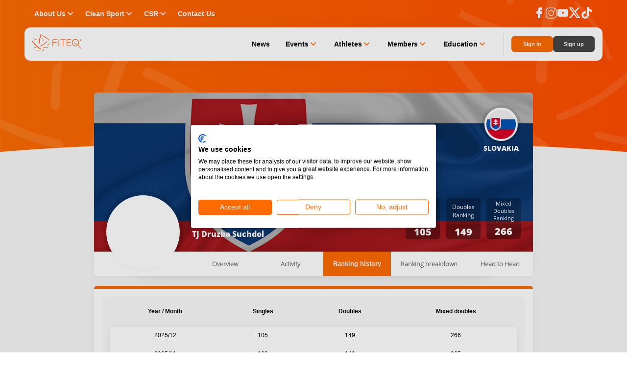

--- FILE ---
content_type: application/javascript; charset=UTF-8
request_url: https://www.fiteq.org/chunk-CBM2NUVQ.js
body_size: 137292
content:
import{A as xe,Ab as en,Ba as Fr,Bb as Pi,Cb as Oi,Db as Lc,Ea as zr,Eb as Nc,Fb as Fc,Gb as zc,Ha as Vr,Hb as Vc,Ib as jc,Jb as Wc,Ka as jr,Kb as ya,Lb as no,Mb as Hc,Na as Wr,Ob as $c,Qa as Hr,Rb as qc,Ta as $r,Wa as fc,Xb as Pa,Za as hc,a as Kl,ab as qr,c as Zl,d as Ql,e as Jl,f as ec,g as tc,h as ea,hb as Tc,i as ac,ib as Pe,j as Zn,jb as yi,k as Br,kb as Qt,l as ft,lb as dt,m as ia,mb as Dc,n as rc,nb as _a,o as oa,ob as wn,p as aa,pb as In,q as Ar,qb as Mi,rb as kc,sb as xa,tb as va,u as ra,ub as Bc,v as Ve,vb as Dt,w as Pn,wb as Qn,x as pc,y as gf,yb as Jt,z as Je,zb as Ac}from"./chunk-VF2G4SXC.js";import{c as jt,d as lt,f as Ot,g as dc,h as to,i as mc,l as Lr,m as ue,n as Nr}from"./chunk-CFIR5AKR.js";import{a as ba}from"./chunk-UNZFPG6W.js";import{a as Rc}from"./chunk-QQPF3GQC.js";import{f as Wt}from"./chunk-LREMDAM7.js";import{a as $e}from"./chunk-GZKCHPQ5.js";import{a as Ca}from"./chunk-ZVUJAM6B.js";import{Ac as vi,Bb as Mt,Bc as gt,Cc as Pt,Gc as Ic,ab as ta,hb as oc,zb as na}from"./chunk-XPKU5TN7.js";import{a as uc,c as Re}from"./chunk-736XME2P.js";import{a as ha,g as Ec,h as ga,l as wc}from"./chunk-WZIB3A3V.js";import{a as Ma}from"./chunk-LND6JVCQ.js";import{a as Yt,d as lc}from"./chunk-GXMKVKKC.js";import{d as nc,e as me,f as ic,g as rt,h as ht}from"./chunk-NLRWQ4YK.js";import{$ as ot,$b as kr,$c as Yl,$e as ma,A as zo,Aa as W,Ac as Ut,Bc as ql,Be as gc,C as Ge,Cb as u,Cf as Pc,Db as h,Dc as Ul,Eb as E,Ee as sa,F as Ll,Fa as zl,Fb as k,Fe as ct,Ff as Oc,Gb as R,Gf as Sc,H as be,Ha as Wo,Hb as Vt,He as Tt,Ia as Ho,Ib as q,Ie as Kt,Ja as fi,Je as Ur,Ka as zt,Kb as A,Ke as Gr,Lb as b,Lc as hi,Ma as Et,Mc as de,Me as Zt,Nc as G,O as Cn,Ob as He,Oe as _c,Pa as qt,Pc as Zo,Pe as la,Qa as Fe,Qc as Qo,Qe as On,Ra as Vl,Rb as qo,Re as Sn,Sb as Uo,Sd as Xl,Se as ca,Tb as Go,Tc as Jo,Td as Gt,Te as pa,Ub as Yo,Uc as ee,Ue as da,Va as p,Vb as Xo,Vc as gi,Wa as w,Wb as le,Wc as Gl,Xb as C,Xc as Xe,Xe as bi,Y as Qi,Yb as S,Yc as at,Ye as xc,Zb as I,Zc as _i,Ze as Cc,_ as Nl,_a as jl,_b as ae,_e as En,aa as Ae,ab as Wl,ad as xi,ba as he,bd as Ci,bf as vc,da as Vo,db as Hl,eb as oe,ec as Ko,fb as $o,fc as Ye,fd as eo,ff as Yr,g as ze,ga as mi,gc as Ie,ha as vn,hc as ke,i as Bl,ic as wt,ja as Fl,jc as Kn,l as Al,la as ui,lc as g,ma as Q,mb as P,mc as _,me as sc,nc as Y,o as Ft,oc as Rr,pb as Ji,pc as ge,pe as cc,qa as ut,qe as $,qf as ua,ra as z,rb as f,rd as Mn,re as st,sa as bn,sb as Qe,t as K,ta as Dr,tb as ie,tf as fa,u as Ze,ua as jo,uc as $l,uf as bc,vf as pt,xe as Xt,xf as yc,ya as pn,yb as se,yc as yn,za as j,ze as It,zf as Mc}from"./chunk-YU6V5VRC.js";import{a as Z,b as Me,f as Tr}from"./chunk-DM275RSA.js";var ao=Tr(uc());var io=Tr(uc());var St=t=>t.worldRankings,_f=Pt(St,t=>t.menSingles),xf=Pt(St,t=>t.womenSingles),Cf=Pt(St,t=>t.singlesPeriods),vf=Pt(St,t=>t.menDoubles),bf=Pt(St,t=>t.womenDoubles),yf=Pt(St,t=>t.doublesPeriods),Mf=Pt(St,t=>t.mixed),Pf=Pt(St,t=>t.mixedPeriods),Of=Pt(St,t=>t.playerDetails),Sf=Pt(St,t=>t.doublesDetails),Ef=Pt(St,t=>t.mixedDetails),wf=Pt(St,t=>t.playerProfiles),Uc=(()=>{class t{constructor(e){this.store=e}getError(){return this.store.pipe(gt(St),K(e=>e.error),Ge(e=>!!e))}getMenSinglesRankings(){return this.store.pipe(gt(_f),Ge(e=>!!e))}getWomenSinglesRankings(){return this.store.pipe(gt(xf),Ge(e=>!!e))}getMenDoublesRankings(){return this.store.pipe(gt(vf),Ge(e=>!!e))}getWomenDoublesRankings(){return this.store.pipe(gt(bf),Ge(e=>!!e))}getMixedRankings(){return this.store.pipe(gt(Mf),Ge(e=>!!e))}getSinglesPeriods(){return this.store.pipe(gt(Cf),Ge(e=>!!e))}getDoublesPeriods(){return this.store.pipe(gt(yf),Ge(e=>!!e))}getMixedPeriods(){return this.store.pipe(gt(Pf),Ge(e=>!!e))}getPlayerDetails(e,n){return this.store.pipe(gt(Of),K(o=>{let a=n?io.encode(e+n):io.encode(e);return o[a]}),Ge(o=>!!o))}getDoublesPairDetails(e,n,o){return this.store.pipe(gt(Sf),K(a=>{let r=io.encode(e+n+o);return a[r]}),Ge(a=>!!a))}getMixedPairDetails(e,n,o){return this.store.pipe(gt(Ef),K(a=>{let r=io.encode(e+n+o);return a[r]}),Ge(a=>!!a))}getPlayerProfile(e){return this.store.pipe(gt(wf),K(n=>n[e]),Ge(n=>!!n))}static{this.\u0275fac=function(n){return new(n||t)(ui(Je))}}static{this.\u0275prov=mi({token:t,factory:t.\u0275fac,providedIn:"root"})}}return t})();var Df=t=>({rankings:t}),kf=()=>({height:"62px",margin:0});function Rf(t,i){if(t&1){let e=q();u(0,"app-ranking-table",6),g(1,"async"),A("page",function(o){j(e);let a=b(2);return W(a.onPageChange(o))})("openDetails",function(o){j(e);let a=b(2);return W(a.onOpenPlayerDetailsRow(o))})("openPairDetails",function(o){j(e);let a=b(2);return W(a.onOpenPairDetailsRow(o))}),h()}if(t&2){let e=b().ngIf,n=b();f("rankingData",e.rankings)("type",n.rankingType)("playerDetails",_(1,3,n.playerDetails$))}}function Bf(t,i){t&1&&(u(0,"div",7),E(1,"ngx-skeleton-loader",8),h()),t&2&&(p(),f("theme",Ie(1,kf)))}function Af(t,i){if(t&1&&(k(0),P(1,Rf,2,5,"app-ranking-table",5)(2,Bf,2,2,"ng-template",null,0,ge),R()),t&2){let e=i.ngIf,n=le(3);p(),f("ngIf",!!e.rankings)("ngIfElse",n)}}var PE=(()=>{class t{constructor(e,n,o,a,r,s){this.store=e,this.loadingIndicatorService=n,this.selector=o,this.authSelectors=a,this.route=r,this.router=s,this.currentPage=1,this.currentSearchParams=null}ngOnInit(){this.route.data.pipe(be(1),K(e=>e.type)).subscribe(e=>{switch(this.rankingType=e,e){case ue.MEN_SINGLES:this.rankings$=this.selector.getMenSinglesRankings(),this.rankingPeriods$=this.selector.getSinglesPeriods(),this.store.dispatch(new Vr);break;case ue.WOMEN_SINGLES:this.rankings$=this.selector.getWomenSinglesRankings(),this.rankingPeriods$=this.selector.getSinglesPeriods(),this.store.dispatch(new Vr);break;case ue.MEN_DOUBLES:this.rankings$=this.selector.getMenDoublesRankings(),this.rankingPeriods$=this.selector.getDoublesPeriods(),this.store.dispatch(new Hr);break;case ue.WOMEN_DOUBLES:this.rankings$=this.selector.getWomenDoublesRankings(),this.rankingPeriods$=this.selector.getDoublesPeriods(),this.store.dispatch(new Hr);break;case ue.MIXED_DOUBLES:this.rankings$=this.selector.getMixedRankings(),this.rankingPeriods$=this.selector.getMixedPeriods(),this.store.dispatch(new fc);break}}),this.rankingPeriods$.pipe(Ge(e=>!!e&&!!e.length),be(1)).subscribe(e=>{this.rankingPeriods=e,this.currentPeriod=e[0].apiFormat}),this.countries$=this.authSelectors.getCountries(),this.store.select(e=>e.auth).pipe(he(e=>{e.countries||this.store.dispatch(new Mt)}),be(1)).subscribe()}onSearch(e){switch(this.currentPage=this.route.snapshot.queryParamMap.has("page")?+this.route.snapshot.queryParamMap.get("page"):1,this.currentSearchParams&&e.period!==this.currentSearchParams.period&&(e.playerName=null),this.currentPeriodVersion=this.rankingPeriods.find(n=>n.apiFormat===e.period).supportedVersion,this.currentPeriodVersion?this.currentPeriodVersion=this.currentPeriodVersion.toLowerCase():this.currentPeriodVersion="v1",this.rankingType){case ue.MEN_SINGLES:this.store.dispatch(new Fr(e,this.currentPage));break;case ue.WOMEN_SINGLES:this.store.dispatch(new zr(e,this.currentPage));break;case ue.MEN_DOUBLES:this.store.dispatch(new jr("v2",e,this.currentPage));break;case ue.WOMEN_DOUBLES:this.store.dispatch(new Wr("v2",e,this.currentPage));break;case ue.MIXED_DOUBLES:this.store.dispatch(new $r(this.currentPeriodVersion,e,this.currentPage));break}this.currentSearchParams=e,this.currentPeriod=e.period}onPageChange(e){switch(this.router.navigate([],{relativeTo:this.route,queryParams:{page:e},queryParamsHandling:"merge"}),this.rankingType){case ue.MEN_SINGLES:this.store.dispatch(new Fr(this.currentSearchParams,e));break;case ue.WOMEN_SINGLES:this.store.dispatch(new zr(this.currentSearchParams,e));break;case ue.MEN_DOUBLES:this.store.dispatch(new jr("v2",this.currentSearchParams,e));break;case ue.WOMEN_DOUBLES:this.store.dispatch(new Wr("v2",this.currentSearchParams,e));break;case ue.MIXED_DOUBLES:this.store.dispatch(new $r(this.currentPeriodVersion,this.currentSearchParams,e));break}}onOpenPlayerDetailsRow(e){this.playerDetails$=this.store.select(n=>n.worldRankings).pipe(he(n=>{let o=this.currentPeriod?ao.encode(e+this.currentPeriod):ao.encode(e);if(!n.playerDetails[o])return this.store.dispatch(new hc(e,this.currentPeriod)),null}),ot(n=>this.selector.getPlayerDetails(e,this.currentPeriod)),be(1))}onOpenPairDetailsRow({playerId1:e,playerId2:n}){this.playerDetails$=this.store.select(o=>o.worldRankings).pipe(he(o=>{let a;switch(this.rankingType){case ue.DOUBLES:a=ao.encode(e+n+this.currentPeriod),o.doublesDetails[a]||this.store.dispatch(new qr("doubles",this.currentPeriod,e,n));break;case ue.MIXED_DOUBLES:a=ao.encode(e+n+this.currentPeriod),o.mixedDetails[a]||this.store.dispatch(new qr("mixed",this.currentPeriod,e,n));break}}),ot(o=>{switch(this.rankingType){case ue.DOUBLES:return this.selector.getDoublesPairDetails(e,n,this.currentPeriod);case ue.MIXED_DOUBLES:return this.playerDetails$=this.selector.getMixedPairDetails(e,n,this.currentPeriod);default:Ft(Al)}}),be(1))}static{this.\u0275fac=function(n){return new(n||t)(w(Je),w($c),w(Uc),w(Pe),w(me),w(rt))}}static{this.\u0275cmp=z({type:t,selectors:[["app-world-ranking"]],decls:7,vars:11,consts:[["loadingWorldRankings",""],[1,"world-ranking"],[1,"world-ranking-container"],[3,"search","periods","countryList"],[4,"ngIf"],["rankingDataType","world-ranking",3,"rankingData","type","playerDetails","page","openDetails","openPairDetails",4,"ngIf","ngIfElse"],["rankingDataType","world-ranking",3,"page","openDetails","openPairDetails","rankingData","type","playerDetails"],[1,"wr-skeleton"],["count","20","appearance","line","animation","pulse",3,"theme"]],template:function(n,o){n&1&&(u(0,"div",1)(1,"div",2)(2,"app-player-search",3),g(3,"async"),g(4,"async"),A("search",function(r){return o.onSearch(r)}),h(),P(5,Af,4,2,"ng-container",4),g(6,"async"),h()()),n&2&&(p(2),f("periods",_(3,3,o.rankingPeriods$))("countryList",_(4,5,o.countries$)),p(3),f("ngIf",ke(9,Df,_(6,7,o.rankings$))))},dependencies:[G,Pi,qc,ya,ee],styles:[".text-uppercase[_ngcontent-%COMP%]{text-transform:uppercase}.world-ranking[_ngcontent-%COMP%]{position:relative;overflow:hidden}.world-ranking[_ngcontent-%COMP%]   h1[_ngcontent-%COMP%]{font-size:3rem;font-family:Open Sans ExtraBold,sans-serif;text-transform:uppercase;color:#fff;margin:0 0 50px;text-align:center;-webkit-hyphens:none;-ms-hyphens:none;hyphens:none}@media (max-width: 1023px){.world-ranking[_ngcontent-%COMP%]   h1[_ngcontent-%COMP%]{margin:0 0 75px;font-size:32px}}.world-ranking-container[_ngcontent-%COMP%]   .title[_ngcontent-%COMP%]{font-size:28px;text-transform:uppercase;font-family:Open Sans ExtraBold,sans-serif;color:#fc6b00;font-weight:700;margin:56px 0 12px}@media only screen and (max-width: 1199px){.world-ranking-container[_ngcontent-%COMP%]   .title[_ngcontent-%COMP%]{text-align:center}}.world-ranking-container[_ngcontent-%COMP%]   .title[_ngcontent-%COMP%]:first-of-type{color:#fff}.world-ranking-container[_ngcontent-%COMP%]   .wr-skeleton[_ngcontent-%COMP%]{background-color:#fff;margin-top:20px;border-radius:6px}"]})}}return t})();var Xc=(()=>{class t{constructor(e){this.selector=e}ngOnInit(){this.countryCode$=this.selector.getCountryCodeById(this.prizeMoney.nationalityId),this.countryName$=this.selector.getCountryNameById(this.prizeMoney.nationalityId)}static{this.\u0275fac=function(n){return new(n||t)(w(Pe))}}static{this.\u0275cmp=z({type:t,selectors:[["app-prize-money-table-row"]],inputs:{prizeMoney:"prizeMoney",isRowOdd:"isRowOdd",isLastRow:"isLastRow"},decls:29,vars:41,consts:[["target","_blank",1,"row"],[1,"col","position"],[1,"col","picture"],[3,"countryCode","alt"],[1,"col","player"],[1,"name"],[1,"player-details"],[1,"col","score"],[1,"points"],[1,"col","player-mobile"],[1,"score"]],template:function(n,o){n&1&&(u(0,"a",0)(1,"div",1)(2,"span"),C(3),h()(),u(4,"div",2),E(5,"app-player-picture",3),g(6,"async"),g(7,"async"),h(),u(8,"div",4)(9,"span",5),C(10),g(11,"titlecase"),g(12,"uppercase"),h(),u(13,"span",6),C(14),g(15,"async"),h()(),u(16,"div",7)(17,"span",8),C(18),g(19,"number"),h()(),u(20,"div",9)(21,"span",5),C(22),g(23,"titlecase"),g(24,"uppercase"),h(),u(25,"div",10)(26,"span",8),C(27),g(28,"number"),h()()()()),n&2&&(ie("odd",o.isRowOdd)("last",o.isLastRow),Ji("href",o.prizeMoney.playerId?"/world-ranking/player/"+o.prizeMoney.playerId:null,Fe),p(3),S(o.prizeMoney.rank),p(2),f("countryCode",_(6,19,o.countryCode$))("alt",_(7,21,o.countryName$)),p(3),ie("first",o.prizeMoney.rank===1),p(2),ae("",_(11,23,o.prizeMoney.firstName)," ",_(12,25,o.prizeMoney.lastName),""),p(4),S(_(15,27,o.countryName$)),p(4),I("$",Rr(19,29,o.prizeMoney.amount,"","fr-FR"),""),p(2),ie("first",o.prizeMoney.rank===1),p(2),ae(" ",_(23,33,o.prizeMoney.firstName)," ",_(24,35,o.prizeMoney.lastName)," "),p(5),I("$",Rr(28,37,o.prizeMoney.amount,"","fr-FR"),""))},dependencies:[Jt,ee,Xe,_i,Gl],styles:[".text-uppercase[_ngcontent-%COMP%]{text-transform:uppercase}[_nghost-%COMP%]{display:flex}.row[_ngcontent-%COMP%]{display:flex;flex:1;justify-content:space-between;align-items:center;background-color:#fff;padding-bottom:5px;color:#6b6b6b;font-size:initial;line-height:initial;font-weight:initial;text-transform:initial}.row.last[_ngcontent-%COMP%]{border-bottom-right-radius:6px;border-bottom-left-radius:6px}@media only screen and (min-width: 576px){.row[_ngcontent-%COMP%]{padding:5px 0}}.row[href][_ngcontent-%COMP%]:hover   .player[_ngcontent-%COMP%]:not(.first)   .name[_ngcontent-%COMP%]{color:#fb6b00}.row[href][_ngcontent-%COMP%]:hover   .player[_ngcontent-%COMP%]:not(.first)   .player-details[_ngcontent-%COMP%]{color:#fb6b00}.row[href][_ngcontent-%COMP%]:hover   .player.first[_ngcontent-%COMP%]   .name[_ngcontent-%COMP%], .row[href][_ngcontent-%COMP%]:hover   .player.first[_ngcontent-%COMP%]   .player-details[_ngcontent-%COMP%]{color:#6b6b6b}.row[_ngcontent-%COMP%]   .col[_ngcontent-%COMP%]{width:50%}@media only screen and (min-width: 576px){.row[_ngcontent-%COMP%]   .col[_ngcontent-%COMP%]{width:25%}}@media only screen and (min-width: 768px){.row[_ngcontent-%COMP%]   .col[_ngcontent-%COMP%]{width:20%}}.row[_ngcontent-%COMP%]   .position[_ngcontent-%COMP%]{display:flex;align-self:flex-start;flex-direction:column}@media only screen and (max-width: 575px){.row[_ngcontent-%COMP%]   .position[_ngcontent-%COMP%]{width:auto}}@media only screen and (min-width: 576px){.row[_ngcontent-%COMP%]   .position[_ngcontent-%COMP%]{max-width:90px;height:40px;align-self:center;flex-direction:row}}.row[_ngcontent-%COMP%]   .position[_ngcontent-%COMP%]   span[_ngcontent-%COMP%]{display:inline-block;min-width:30px;line-height:30px;background-color:#555;color:#fff;font-family:Open Sans ExtraBold,sans-serif;font-size:1.375em;text-align:center;padding:0 3px;white-space:nowrap;border-top-right-radius:40px;border-bottom-right-radius:40px}@media only screen and (min-width: 576px){.row[_ngcontent-%COMP%]   .position[_ngcontent-%COMP%]   span[_ngcontent-%COMP%]{min-width:40px;line-height:40px;font-size:1.5em}}.row[_ngcontent-%COMP%]   .picture[_ngcontent-%COMP%]{margin-top:5px}@media only screen and (min-width: 576px){.row[_ngcontent-%COMP%]   .picture[_ngcontent-%COMP%]{margin-top:0}}.row[_ngcontent-%COMP%]   .player[_ngcontent-%COMP%]{display:none;width:100%;padding-left:2%}@media only screen and (min-width: 576px){.row[_ngcontent-%COMP%]   .player[_ngcontent-%COMP%]{display:block}}@media only screen and (min-width: 768px){.row[_ngcontent-%COMP%]   .player[_ngcontent-%COMP%]{width:40%}}.row[_ngcontent-%COMP%]   .player[_ngcontent-%COMP%]   .name[_ngcontent-%COMP%]{display:block;font-family:Open Sans Semibold,sans-serif;font-size:1.5rem;line-height:1em}.row[_ngcontent-%COMP%]   .player[_ngcontent-%COMP%]   .player-details[_ngcontent-%COMP%]{font-family:Open Sans Light,sans-serif;font-size:.875em;margin-top:3px;white-space:nowrap;display:block;overflow:hidden;text-overflow:ellipsis;max-width:280px}@media only screen and (min-width: 768px){.row[_ngcontent-%COMP%]   .player[_ngcontent-%COMP%]   .player-details[_ngcontent-%COMP%]{max-width:unset}}.row[_ngcontent-%COMP%]   .col[_ngcontent-%COMP%] + .score[_ngcontent-%COMP%]{display:none;margin-right:5%;text-align:right;font-family:Open Sans Regular,sans-serif;font-size:.875em}@media only screen and (min-width: 576px){.row[_ngcontent-%COMP%]   .col[_ngcontent-%COMP%] + .score[_ngcontent-%COMP%]{display:block}}@media only screen and (min-width: 768px){.row[_ngcontent-%COMP%]   .col[_ngcontent-%COMP%] + .score[_ngcontent-%COMP%]{width:20%}}.row[_ngcontent-%COMP%]   .col[_ngcontent-%COMP%] + .score[_ngcontent-%COMP%]   .points[_ngcontent-%COMP%]{display:block;font-family:Open Sans Semibold,sans-serif;font-size:1.75em;color:#fb7700}.row[_ngcontent-%COMP%]   .player-mobile[_ngcontent-%COMP%]{text-align:right;margin-right:10px}@media only screen and (min-width: 576px){.row[_ngcontent-%COMP%]   .player-mobile[_ngcontent-%COMP%]{display:none}}.row[_ngcontent-%COMP%]   .player-mobile[_ngcontent-%COMP%]   .name[_ngcontent-%COMP%]{display:block;font-family:Open Sans Bold,sans-serif;font-size:1.125em}@media only screen and (min-width: 576px){.row[_ngcontent-%COMP%]   .player-mobile[_ngcontent-%COMP%]   .name[_ngcontent-%COMP%]{display:inline}}.row[_ngcontent-%COMP%]   .player-mobile[_ngcontent-%COMP%]   .score[_ngcontent-%COMP%]{font-size:.75em}.row[_ngcontent-%COMP%]   .player-mobile[_ngcontent-%COMP%]   .score[_ngcontent-%COMP%]   .points[_ngcontent-%COMP%]{display:block;font-family:Open Sans Bold,sans-serif;font-size:2rem;color:#fb6b00}.first[_ngcontent-%COMP%]   .name[_ngcontent-%COMP%]{color:#fb6b00}.row.odd[_ngcontent-%COMP%]{background-color:#f7f7f7}"]})}}return t})();var Nf=()=>[];function Ff(t,i){if(t&1&&(k(0),E(1,"app-prize-money-table-row",6),R()),t&2){let e=i.$implicit,n=i.index,o=i.last;p(),f("prizeMoney",e)("isRowOdd",!(n%2))("isLastRow",o)}}function zf(t,i){if(t&1&&(u(0,"div",4),P(1,Ff,2,3,"ng-container",5),h()),t&2){let e=b();p(),f("ngForOf",e.prizeMonies)}}function Vf(t,i){t&1&&(u(0,"strong"),C(1),g(2,"translate"),h()),t&2&&(p(),S(_(2,1,"NO_FILTERED_PRIZE_MONEY_DATA")))}function jf(t,i){if(t&1){let e=q();u(0,"button",12),A("click",function(){let o=j(e).index,a=b(2);return W(a.changePage(o+1))}),C(1),h()}if(t&2){let e=i.index,n=b(2);ie("current-page",e+1===n.activePage)("visible-mobile",e===n.activePage||e+2===n.activePage||n.activePage===1&&e===2||n.activePage===n.pageCount&&e===n.pageCount-3)("visible-tablet",n.activePage+3>e&&n.activePage-5<e||n.activePage<=3&&(e===4||e===5||e===6)||n.activePage>=n.pageCount-2&&(e===n.pageCount-7||e===n.pageCount-6||e===n.pageCount-5))("visible-desktop",n.activePage+4>e&&n.activePage-6<e||n.activePage<=4&&(e===7||e===8)||n.activePage>=n.pageCount-3&&(e===n.pageCount-9||e===n.pageCount-8)),p(),I(" ",e+1," ")}}function Wf(t,i){if(t&1){let e=q();u(0,"div",7)(1,"button",8),g(2,"translate"),A("click",function(){j(e);let o=b();return W(o.changePage(o.activePage-1))}),E(3,"i",9),h(),P(4,jf,2,9,"button",10),u(5,"button",11),g(6,"translate"),A("click",function(){j(e);let o=b();return W(o.changePage(o.activePage+1))}),E(7,"i",9),h()()}if(t&2){let e=b();p(),Ji("aria-label",_(2,3,"PREVIOUS")),p(3),f("ngForOf",Ie(7,Nf).constructor(e.pageCount)),p(),Ji("aria-label",_(6,5,"NEXT"))}}var Zc=(()=>{class t{constructor(e){this.activePage=1,this.pageChange=new zt,e.dispatch(new Mt)}get paginatorVisible(){return this.pageCount>1}changePage(e){this.activePage=Math.max(Math.min(e,this.pageCount),1),this.pageChange.emit(e)}static{this.\u0275fac=function(n){return new(n||t)(w(vi))}}static{this.\u0275cmp=z({type:t,selectors:[["app-prize-money-table"]],inputs:{prizeMonies:"prizeMonies",pageCount:"pageCount",activePage:"activePage"},outputs:{pageChange:"pageChange"},decls:5,vars:3,consts:[["noPrizeMoneyData",""],[1,"prize-money-table"],["class","table-content",4,"ngIf","ngIfElse"],["class","paginator",4,"ngIf"],[1,"table-content"],[4,"ngFor","ngForOf"],[3,"prizeMoney","isRowOdd","isLastRow"],[1,"paginator"],[1,"prev",3,"click"],[1,"icon","icon-chevron-down"],[3,"current-page","visible-mobile","visible-tablet","visible-desktop","click",4,"ngFor","ngForOf"],[1,"next",3,"click"],[3,"click"]],template:function(n,o){if(n&1&&(u(0,"div",1),P(1,zf,2,1,"div",2)(2,Vf,3,3,"ng-template",null,0,ge),h(),P(4,Wf,8,8,"div",3)),n&2){let a=le(3);p(),f("ngIf",o.prizeMonies&&o.prizeMonies.length)("ngIfElse",a),p(3),f("ngIf",o.paginatorVisible)}},dependencies:[de,G,Xc,$],styles:['.text-uppercase[_ngcontent-%COMP%]{text-transform:uppercase}.prize-money-table[_ngcontent-%COMP%]{margin-bottom:14px;position:relative;background-color:#fff;border-radius:6px;-webkit-box-shadow:0 0 0 15px rgba(0,0,0,.05);-moz-box-shadow:0 0 0 15px rgba(0,0,0,.05);box-shadow:0 0 15px #0000000d}.prize-money-table[_ngcontent-%COMP%]:before{content:"";left:10%;right:10%;z-index:-1;bottom:25px;height:20px;background:#000;position:absolute;-webkit-box-shadow:0 0 30px 15px rgba(0,0,0,.25);-moz-box-shadow:0 0 30px 15px rgba(0,0,0,.25);box-shadow:0 0 30px 15px #00000040;border-radius:100px/10px}.prize-money-table[_ngcontent-%COMP%]   strong[_ngcontent-%COMP%]{display:block;margin-top:5px;padding:2rem 10px;font-size:1em;text-align:center;text-transform:uppercase;color:#fc6b00;border-top:6px solid #fc6b00}@media only screen and (min-width: 576px){.prize-money-table[_ngcontent-%COMP%]   strong[_ngcontent-%COMP%]{padding:3rem 10px;font-size:1.1em}}.prize-money-table[_ngcontent-%COMP%]   .table-content[_ngcontent-%COMP%]{display:flex;flex-flow:row wrap;flex-direction:column;margin-top:20px;border-top:6px solid #fc6b00;line-height:1.8em;border-radius:6px}.paginator[_ngcontent-%COMP%]{margin-top:1em;display:flex;justify-content:center;flex-wrap:wrap}.paginator[_ngcontent-%COMP%]   button[_ngcontent-%COMP%]{width:40px;height:40px;border-radius:6px;background-color:#fc6b00;color:#fff;font-family:Open Sans ExtraBold,sans-serif;font-size:1em;cursor:pointer;margin-bottom:1em;padding:0 3px;display:none}@media only screen and (min-width: 576px){.paginator[_ngcontent-%COMP%]   button.visible-tablet[_ngcontent-%COMP%]{display:unset}}@media only screen and (min-width: 768px){.paginator[_ngcontent-%COMP%]   button.visible-desktop[_ngcontent-%COMP%]{display:unset}}.paginator[_ngcontent-%COMP%]   button.next[_ngcontent-%COMP%], .paginator[_ngcontent-%COMP%]   button.prev[_ngcontent-%COMP%], .paginator[_ngcontent-%COMP%]   button.current-page[_ngcontent-%COMP%], .paginator[_ngcontent-%COMP%]   button.visible-mobile[_ngcontent-%COMP%]{display:block}.paginator[_ngcontent-%COMP%]   button[_ngcontent-%COMP%]:not(:last-child){margin-right:15px}@media only screen and (min-width: 768px){.paginator[_ngcontent-%COMP%]   button[_ngcontent-%COMP%]{width:45px;height:45px;font-size:1.5em}}.paginator[_ngcontent-%COMP%]   .next[_ngcontent-%COMP%], .paginator[_ngcontent-%COMP%]   .prev[_ngcontent-%COMP%]{font-size:1em}.paginator[_ngcontent-%COMP%]   .next[_ngcontent-%COMP%]{transform:rotate(-90deg)}.paginator[_ngcontent-%COMP%]   .prev[_ngcontent-%COMP%]{transform:rotate(90deg)}.paginator[_ngcontent-%COMP%]   .current-page[_ngcontent-%COMP%]{background-color:#555;cursor:initial;pointer-events:none}.relative[_ngcontent-%COMP%]{position:relative}']})}}return t})();function $f(t,i){if(t&1&&(u(0,"option",13),C(1),h()),t&2){let e=i.$implicit;f("ngValue",e),p(),I(" ",e," ")}}function qf(t,i){if(t&1&&(u(0,"option",13),C(1),h()),t&2){let e=i.$implicit;f("ngValue",e.id),p(),I(" ",e.name," ")}}function Uf(t,i){if(t&1){let e=q();k(0),u(1,"teq-clear-button",23),A("click",function(){j(e);let o=b();return W(o.onClearFilters())}),h(),R()}}function Gf(t,i){if(t&1){let e=q();u(0,"teq-button",24),g(1,"translate"),A("click",function(){j(e);let o=b();return W(o.onClearFilters())}),h()}t&2&&He("text",_(1,1,"CLEAR"))}var Qc=(()=>{class t{get name(){return this.searchForm.get("name")}get nationalityId(){return this.searchForm.get("nationalityId")}get category(){return this.searchForm.get("category")}get year(){return this.searchForm.get("year")}constructor(e,n,o,a){this.cd=e,this.breakpointObserver=n,this.fb=o,this.selectors=a,this.destroy$=new ze,this.search=new zt,this.isMobileView=this.breakpointObserver.isMatched("(max-width: 576px)"),this.searchForm=this.fb.group({name:[void 0],nationalityId:[void 0],category:[0],year:[void 0]}),this.years=[...Array(new Date().getFullYear()-2017)].map((r,s)=>2018+s),this.name.valueChanges.pipe(Ll(500),Ae(this.destroy$)).subscribe(()=>this.onSearch()),this.countries$=this.selectors.getCountries()}ngOnInit(){this.breakpointObserver.observe("(max-width: 576px)").pipe(Ae(this.destroy$)).subscribe(({matches:e})=>{this.isMobileView=e,this.cd.markForCheck()})}ngOnDestroy(){this.destroy$.next(),this.destroy$.complete()}onSearch(){let e=Z({},this.searchForm.value);this.search.emit(e)}onClearFilters(){this.searchForm.reset(),this.searchForm.patchValue({category:0})}static{this.\u0275fac=function(n){return new(n||t)(w(yn),w(Gt),w(xc),w(Pe))}}static{this.\u0275cmp=z({type:t,selectors:[["app-prize-money-search"]],outputs:{search:"search"},decls:46,vars:42,consts:[["mobileClearButton",""],[1,"search-bar"],[3,"formGroup"],[1,"search-inputs"],[1,"input-row"],[1,"input-wrapper"],["icon","icon-search"],["type","text","id","name","formControlName","name",3,"keydown.enter","placeholder"],[1,"input-group"],[1,"input-wrapper","select-input","with-separator"],["icon","icon-competition-type"],["formControlName","category",3,"change"],["selected","",3,"ngValue"],[3,"ngValue"],[1,"input-wrapper","select-input","year"],["icon","icon-event-date"],["formControlName","year",3,"change"],["disabled","","selected","",3,"value"],[3,"ngValue",4,"ngFor","ngForOf"],[1,"input-wrapper","select-input","country"],["icon","icon-country"],["formControlName","nationalityId",3,"change"],[4,"ngIf","ngIfElse"],[3,"click"],["size","small",3,"click","text"]],template:function(n,o){if(n&1){let a=q();u(0,"div",1)(1,"form",2)(2,"div",3)(3,"div",4)(4,"div",5),E(5,"teq-icon",6),u(6,"input",7),g(7,"translate"),A("keydown.enter",function(s){return j(a),W(s.target.blur())}),h()(),u(8,"div",8)(9,"div",9),E(10,"teq-icon",10),u(11,"select",11),A("change",function(){return j(a),W(o.onSearch())}),u(12,"option",12),C(13),g(14,"translate"),g(15,"uppercase"),h(),u(16,"option",13),C(17),g(18,"translate"),g(19,"uppercase"),h(),u(20,"option",13),C(21),g(22,"translate"),g(23,"uppercase"),h(),u(24,"option",13),C(25),g(26,"translate"),g(27,"uppercase"),h()()(),u(28,"div",14),E(29,"teq-icon",15),u(30,"select",16),A("change",function(){return j(a),W(o.onSearch())}),u(31,"option",17),C(32),g(33,"translate"),h(),P(34,$f,2,2,"option",18),h()(),u(35,"div",19),E(36,"teq-icon",20),u(37,"select",21),A("change",function(){return j(a),W(o.onSearch())}),u(38,"option",17),C(39),g(40,"translate"),h(),P(41,qf,2,2,"option",18),g(42,"async"),h()()()()(),P(43,Uf,2,0,"ng-container",22)(44,Gf,2,3,"ng-template",null,0,ge),h()()}if(n&2){let a=le(45);p(),f("formGroup",o.searchForm),p(5),He("placeholder",_(7,18,"NAME")),p(6),f("ngValue",0),p(),S(_(15,22,_(14,20,"ALL"))),p(3),f("ngValue",1),p(),S(_(19,26,_(18,24,"SINGLES"))),p(3),f("ngValue",2),p(),S(_(23,30,_(22,28,"DOUBLES"))),p(3),f("ngValue",3),p(),S(_(27,34,_(26,32,"MIXED_DOUBLES"))),p(6),f("value",null),p(),S(_(33,36,"YEAR")),p(2),f("ngForOf",o.years),p(4),f("value",null),p(),S(_(40,38,"COUNTRY")),p(2),f("ngForOf",_(42,40,o.countries$)),p(2),f("ngIf",!o.isMobileView)("ngIfElse",a)}},dependencies:[de,G,Zt,pa,da,sa,ca,Tt,Kt,On,Sn,Qt,dt,Dc,ee,Xe,$],styles:['.text-uppercase[_ngcontent-%COMP%]{text-transform:uppercase}.search-bar[_ngcontent-%COMP%]{border-radius:6px;background-color:#fff;padding:10px 15px;position:relative;-webkit-box-shadow:0 0 0 15px rgba(0,0,0,.05);-moz-box-shadow:0 0 0 15px rgba(0,0,0,.05);box-shadow:0 0 15px #0000000d}.search-bar[_ngcontent-%COMP%]:before{content:"";left:10%;right:10%;z-index:-1;bottom:10px;height:10px;background:#000;position:absolute;-webkit-box-shadow:0 0 20px 15px rgba(0,0,0,.075);-moz-box-shadow:0 0 20px 15px rgba(0,0,0,.075);box-shadow:0 0 20px 15px #00000013;border-radius:100px/10px}.search-bar[_ngcontent-%COMP%]   .search-dropdown-mobile[_ngcontent-%COMP%]{color:#fb6b00;font-family:Open Sans ExtraBold,sans-serif;font-size:18px;cursor:pointer;text-align:center;position:relative}.search-bar[_ngcontent-%COMP%]   .search-dropdown-mobile[_ngcontent-%COMP%]   i[_ngcontent-%COMP%]{position:absolute;top:3px;right:0}@media only screen and (min-width: 576px){.search-bar[_ngcontent-%COMP%]   .search-dropdown-mobile[_ngcontent-%COMP%]{display:none}}.search-bar[_ngcontent-%COMP%]   form[_ngcontent-%COMP%]{display:flex;flex-direction:column}@media only screen and (min-width: 768px){.search-bar[_ngcontent-%COMP%]   form[_ngcontent-%COMP%]{flex-direction:row}}.search-bar[_ngcontent-%COMP%]   form[_ngcontent-%COMP%]   .search-inputs[_ngcontent-%COMP%]{display:flex;flex-direction:column;flex:1}.search-bar[_ngcontent-%COMP%]   form[_ngcontent-%COMP%]   .search-inputs[_ngcontent-%COMP%]   .input-row[_ngcontent-%COMP%]{display:inline-block;width:100%}@media only screen and (min-width: 1200px){.search-bar[_ngcontent-%COMP%]   form[_ngcontent-%COMP%]   .search-inputs[_ngcontent-%COMP%]   .input-row[_ngcontent-%COMP%]{display:flex}}@media only screen and (min-width: 576px){.search-bar[_ngcontent-%COMP%]   form[_ngcontent-%COMP%]   .search-inputs[_ngcontent-%COMP%]   .input-row[_ngcontent-%COMP%]   .input-group[_ngcontent-%COMP%]{margin-top:10px;border-top:1px solid #f6f6f6;padding-top:10px;width:100%}}@media only screen and (min-width: 1200px){.search-bar[_ngcontent-%COMP%]   form[_ngcontent-%COMP%]   .search-inputs[_ngcontent-%COMP%]   .input-row[_ngcontent-%COMP%]   .input-group[_ngcontent-%COMP%]{margin-top:0;border-top:0px;padding-top:0;width:auto}}@media only screen and (max-width: 767px) and (orientation: landscape){.search-bar[_ngcontent-%COMP%]   form[_ngcontent-%COMP%]   .search-inputs[_ngcontent-%COMP%]   .input-row[_ngcontent-%COMP%]   .input-group[_ngcontent-%COMP%]{display:grid;grid-template-columns:repeat(auto-fill,minmax(160px,1fr))}}@media only screen and (max-width: 575px){.search-bar[_ngcontent-%COMP%]   form[_ngcontent-%COMP%]   .search-inputs[_ngcontent-%COMP%]   .input-row[_ngcontent-%COMP%]   .input-group[_ngcontent-%COMP%]{float:left;width:100%;display:inline-block}.search-bar[_ngcontent-%COMP%]   form[_ngcontent-%COMP%]   .search-inputs[_ngcontent-%COMP%]   .input-row[_ngcontent-%COMP%]   .input-group[_ngcontent-%COMP%]   .input-wrapper[_ngcontent-%COMP%]{margin:5px 0}.search-bar[_ngcontent-%COMP%]   form[_ngcontent-%COMP%]   .search-inputs[_ngcontent-%COMP%]   .input-row[_ngcontent-%COMP%]   .input-group[_ngcontent-%COMP%]   .input-wrapper[_ngcontent-%COMP%]:first-of-type{padding-bottom:0;border-bottom:0}.search-bar[_ngcontent-%COMP%]   form[_ngcontent-%COMP%]   .search-inputs[_ngcontent-%COMP%]   .input-row[_ngcontent-%COMP%]   .input-group[_ngcontent-%COMP%]   .input-wrapper.month[_ngcontent-%COMP%]{margin-left:10px}}.search-bar[_ngcontent-%COMP%]   form[_ngcontent-%COMP%]   .search-inputs[_ngcontent-%COMP%]   .input-row[_ngcontent-%COMP%]:not(:first-of-type){margin-top:10px}.search-bar[_ngcontent-%COMP%]   form[_ngcontent-%COMP%]   .search-inputs[_ngcontent-%COMP%]   .input-row[_ngcontent-%COMP%]   .input-wrapper[_ngcontent-%COMP%]{flex:1;align-items:center;display:inline-block;height:25px}@media only screen and (max-width: 575px){.search-bar[_ngcontent-%COMP%]   form[_ngcontent-%COMP%]   .search-inputs[_ngcontent-%COMP%]   .input-row[_ngcontent-%COMP%]   .input-wrapper[_ngcontent-%COMP%]{height:auto;display:inline-block;width:100%}}@media only screen and (max-width: 575px){.search-bar[_ngcontent-%COMP%]   form[_ngcontent-%COMP%]   .search-inputs[_ngcontent-%COMP%]   .input-row[_ngcontent-%COMP%]   .input-wrapper.search[_ngcontent-%COMP%]{max-width:100%;padding-bottom:5px;border-bottom:1px solid #f6f6f6}}@media only screen and (min-width: 768px){.search-bar[_ngcontent-%COMP%]   form[_ngcontent-%COMP%]   .search-inputs[_ngcontent-%COMP%]   .input-row[_ngcontent-%COMP%]   .input-wrapper.search[_ngcontent-%COMP%]{max-width:100%;width:100%}}.search-bar[_ngcontent-%COMP%]   form[_ngcontent-%COMP%]   .search-inputs[_ngcontent-%COMP%]   .input-row[_ngcontent-%COMP%]   .input-wrapper.checkbox-wrapper[_ngcontent-%COMP%]{position:absolute;right:0;top:-35px}.search-bar[_ngcontent-%COMP%]   form[_ngcontent-%COMP%]   .search-inputs[_ngcontent-%COMP%]   .input-row[_ngcontent-%COMP%]   .input-wrapper.checkbox-wrapper[_ngcontent-%COMP%]   label[_ngcontent-%COMP%]{color:#fff}.search-bar[_ngcontent-%COMP%]   form[_ngcontent-%COMP%]   .search-inputs[_ngcontent-%COMP%]   .input-row[_ngcontent-%COMP%]   .input-wrapper.checkbox-wrapper[_ngcontent-%COMP%]   label[_ngcontent-%COMP%]:before{top:-3px}.search-bar[_ngcontent-%COMP%]   form[_ngcontent-%COMP%]   .search-inputs[_ngcontent-%COMP%]   .input-row[_ngcontent-%COMP%]   .input-wrapper.checkbox-wrapper[_ngcontent-%COMP%]   label[_ngcontent-%COMP%]:first-of-type{margin-right:10px}@media only screen and (max-width: 575px){.search-bar[_ngcontent-%COMP%]   form[_ngcontent-%COMP%]   .search-inputs[_ngcontent-%COMP%]   .input-row[_ngcontent-%COMP%]   .input-wrapper.with-separator[_ngcontent-%COMP%]{border:none;padding-left:0;margin-left:0}}@media only screen and (min-width: 1200px){.search-bar[_ngcontent-%COMP%]   form[_ngcontent-%COMP%]   .search-inputs[_ngcontent-%COMP%]   .input-row[_ngcontent-%COMP%]   .input-wrapper.with-separator[_ngcontent-%COMP%]{margin-left:10px;padding-left:10px;border-left:1.5px solid #f1f1f1}}@media only screen and (min-width: 768px){.search-bar[_ngcontent-%COMP%]   form[_ngcontent-%COMP%]   .search-inputs[_ngcontent-%COMP%]   .input-row[_ngcontent-%COMP%]   .input-wrapper[_ngcontent-%COMP%]{margin-bottom:0}}.search-bar[_ngcontent-%COMP%]   form[_ngcontent-%COMP%]   .search-inputs[_ngcontent-%COMP%]   .input-row[_ngcontent-%COMP%]   .input-wrapper[_ngcontent-%COMP%]   label[_ngcontent-%COMP%]{margin:auto;display:initial;font-family:Open Sans Bold,sans-serif;font-size:13px;font-weight:700;text-transform:uppercase;color:#757575;white-space:nowrap}.search-bar[_ngcontent-%COMP%]   form[_ngcontent-%COMP%]   .search-inputs[_ngcontent-%COMP%]   .input-row[_ngcontent-%COMP%]   .input-wrapper[_ngcontent-%COMP%]   teq-icon[_ngcontent-%COMP%]{margin-right:10px;font-weight:700;height:23px;width:20px;z-index:1;position:absolute;display:flex;justify-content:center;align-items:center}.search-bar[_ngcontent-%COMP%]   form[_ngcontent-%COMP%]   .search-inputs[_ngcontent-%COMP%]   .input-row[_ngcontent-%COMP%]   .input-wrapper[_ngcontent-%COMP%]   input[_ngcontent-%COMP%]{height:25px;padding:0 0 0 30px;color:#757575;border-bottom:none}@media only screen and (min-width: 768px){.search-bar[_ngcontent-%COMP%]   form[_ngcontent-%COMP%]   .search-inputs[_ngcontent-%COMP%]   .input-row[_ngcontent-%COMP%]   .input-wrapper[_ngcontent-%COMP%]:not(:last-child){margin-right:10px}}.search-bar[_ngcontent-%COMP%]   form[_ngcontent-%COMP%]   .search-inputs[_ngcontent-%COMP%]   .input-row[_ngcontent-%COMP%]   .select-input[_ngcontent-%COMP%]{position:relative}@media only screen and (max-width: 767px){.search-bar[_ngcontent-%COMP%]   form[_ngcontent-%COMP%]   .search-inputs[_ngcontent-%COMP%]   .input-row[_ngcontent-%COMP%]   .select-input[_ngcontent-%COMP%]:not(:last-child){margin-bottom:5px}}.search-bar[_ngcontent-%COMP%]   form[_ngcontent-%COMP%]   .search-inputs[_ngcontent-%COMP%]   .input-row[_ngcontent-%COMP%]   .select-input.date[_ngcontent-%COMP%]{max-width:110px}@media only screen and (max-width: 575px){.search-bar[_ngcontent-%COMP%]   form[_ngcontent-%COMP%]   .search-inputs[_ngcontent-%COMP%]   .input-row[_ngcontent-%COMP%]   .select-input.date[_ngcontent-%COMP%]{display:inline-block}}.search-bar[_ngcontent-%COMP%]   form[_ngcontent-%COMP%]   .search-inputs[_ngcontent-%COMP%]   .input-row[_ngcontent-%COMP%]   .select-input.month[_ngcontent-%COMP%]{max-width:65px}@media only screen and (max-width: 575px){.search-bar[_ngcontent-%COMP%]   form[_ngcontent-%COMP%]   .search-inputs[_ngcontent-%COMP%]   .input-row[_ngcontent-%COMP%]   .select-input.month[_ngcontent-%COMP%]{display:inline-block}}.search-bar[_ngcontent-%COMP%]   form[_ngcontent-%COMP%]   .search-inputs[_ngcontent-%COMP%]   .input-row[_ngcontent-%COMP%]   .select-input.month[_ngcontent-%COMP%]   select[_ngcontent-%COMP%]{padding-left:0}.search-bar[_ngcontent-%COMP%]   form[_ngcontent-%COMP%]   .search-inputs[_ngcontent-%COMP%]   .input-row[_ngcontent-%COMP%]   .select-input.country[_ngcontent-%COMP%]{max-width:200px}@media only screen and (max-width: 575px){.search-bar[_ngcontent-%COMP%]   form[_ngcontent-%COMP%]   .search-inputs[_ngcontent-%COMP%]   .input-row[_ngcontent-%COMP%]   .select-input.country[_ngcontent-%COMP%]{max-width:100%}}@media only screen and (max-width: 767px){.search-bar[_ngcontent-%COMP%]   form[_ngcontent-%COMP%]   .search-inputs[_ngcontent-%COMP%]   .input-row[_ngcontent-%COMP%]   .select-input.country[_ngcontent-%COMP%]{max-width:100%}}@media only screen and (min-width: 768px){.search-bar[_ngcontent-%COMP%]   form[_ngcontent-%COMP%]   .search-inputs[_ngcontent-%COMP%]   .input-row[_ngcontent-%COMP%]   .select-input.country[_ngcontent-%COMP%]{max-width:100px}}@media only screen and (min-width: 768px){.search-bar[_ngcontent-%COMP%]   form[_ngcontent-%COMP%]   .search-inputs[_ngcontent-%COMP%]   .input-row[_ngcontent-%COMP%]   .select-input.competition[_ngcontent-%COMP%]{max-width:110px}}@media only screen and (min-width: 1200px){.search-bar[_ngcontent-%COMP%]   form[_ngcontent-%COMP%]   .search-inputs[_ngcontent-%COMP%]   .input-row[_ngcontent-%COMP%]   .select-input.competition[_ngcontent-%COMP%]{max-width:170px}}.search-bar[_ngcontent-%COMP%]   form[_ngcontent-%COMP%]   .search-inputs[_ngcontent-%COMP%]   .input-row[_ngcontent-%COMP%]   .select-input[_ngcontent-%COMP%]   select[_ngcontent-%COMP%]{font-family:Open Sans Bold,sans-serif;font-size:13px;padding:0 20px 0 30px;color:#757575;border:none;white-space:nowrap;cursor:pointer;text-align:left}.search-bar[_ngcontent-%COMP%]   form[_ngcontent-%COMP%]   .search-inputs[_ngcontent-%COMP%]   .input-row[_ngcontent-%COMP%]   .select-input[_ngcontent-%COMP%]:after{content:"\\f078";font-family:icomoon;font-size:10px;position:absolute;color:#707070;right:5px;top:8px;pointer-events:none}.search-bar[_ngcontent-%COMP%]   form.closed[_ngcontent-%COMP%]{display:none}@media only screen and (max-width: 575px){.search-bar[_ngcontent-%COMP%]   form[_ngcontent-%COMP%]   teq-button[_ngcontent-%COMP%]{margin-top:10px}}']})}}return t})();var Tn=(t,i,e=ue.SINGLES)=>{let n=new eo().set("sort","currentPosition:asc").set("pageSize","50");i&&(n=n.append("pageIndex",`${i}`));let o=Xf(t,e);return o&&(n=n.append("filter",o)),n},Xf=(t,i)=>{if(!t)return null;let e=[];return t.playerName&&(i===ue.SINGLES?e.push(`playerName:${t.playerName}`):e.push(`playerName1:${t.playerName}`)),t.country&&(i===ue.SINGLES?e.push(`countryISOCode:${t.country}`):e.push(`country1ISOCode:${t.country}`)),e.length>0?e.join("|"):null},Jc=(t,i)=>{let e=new eo().set("pageIndex",`${i.pageIndex||1}`).append("pageSize",`${i.pageSize||20}`);return t&&Object.keys(t).map(n=>{t[n]!==null&&t[n]!==void 0&&(e=e.append(n,t[n]))}),e};var ep=(()=>{class t{constructor(e){this.http=e}getSinglesRankings(e,n){let o=n&&n.period?`/v1/worldRankings/singles/${n.period}`:"/v1/worldRankings/singles";return this.http.get(o,{params:Tn(n,e)})}getMenSinglesRankings(e,n){let o=n&&n.period?`/api/v2/fiteq/worldRankings/singles/${n.period}?category=0`:"/api/v2/fiteq/worldRankings/singles?category=0";return this.http.get(o,{params:Tn(n,e)})}getWomenSinglesRankings(e,n){let o=n&&n.period?`/api/v2/fiteq/worldRankings/singles/${n.period}?category=1`:"/api/v2/fiteq/worldRankings/singles?category=1";return this.http.get(o,{params:Tn(n,e)})}getDoublesRankings(e,n,o="v1"){let a=n&&n.period?`/${o}/worldRankings/doubles/${n.period}`:`/${o}/worldRankings/doubles`;return this.http.get(a,{params:Tn(n,e,ue.DOUBLES)}).pipe(K(r=>Me(Z({},r),{version:o})))}getMenDoublesRankings(e,n,o="v1"){let a=n&&n.period?`/${o}/worldRankings/doubles/${n.period}?category=3`:`/${o}/worldRankings/doubles?category=3`;return this.http.get(a,{params:Tn(n,e,ue.DOUBLES)}).pipe(K(r=>Me(Z({},r),{version:o})))}getWomenDoublesRankings(e,n,o="v1"){let a=n&&n.period?`/${o}/worldRankings/doubles/${n.period}?category=4`:`/${o}/worldRankings/doubles?category=4`;return this.http.get(a,{params:Tn(n,e,ue.DOUBLES)}).pipe(K(r=>Me(Z({},r),{version:o})))}getMixedRankings(e,n,o="v1"){let a=n&&n.period?`/${o}/worldRankings/mixed/${n.period}`:`/${o}/worldRankings/mixed`;return this.http.get(a,{params:Tn(n,e,ue.MIXED_DOUBLES)}).pipe(K(r=>Me(Z({},r),{version:o})))}getRankingPeriod(e){return this.http.get(`/v1/worldRankings/periods/${e.toString()}`)}getPlayerDetails(e,n){return n?this.http.get(`/v1/fiteqplayer/${n}/${e}`):this.http.get(`/api/v2/fiteq/WorldRankings/player/${e}`)}getWorldRankingMatchesByUserId(e,n,o,a){let r=`/api/v2/fiteq/Events/${e}/results`,s=new eo;switch(a){case ue.MEN_SINGLES:case ue.WOMEN_SINGLES:case ue.SINGLES:r+="/singles";break;case ue.MEN_DOUBLES:case ue.WOMEN_DOUBLES:case ue.DOUBLES:r+="/doubles";break;case ue.MIXED_DOUBLES:r+="/mixed";break;default:break}return n&&o&&(s=s.append("date",`${n}-${`0${o}`.slice(-2)}-01`)),this.http.get(r,{params:s})}getPrizeMonies(e,n){return this.http.get("/api/v2/fiteq/PrizeMoneys/list",{params:Jc(n,e)})}getPlayerPair(e,n,o,a){return this.http.get(`/v1/fiteqplayer/${e}/${n}/${o}/${a}`)}getPlayerOverview(e,n){return this.http.get(`/api/v2/fiteq/worldrankings/player-overview/${e}/${n}`)}getH2HOverview(e,n,o){return this.http.get(`/api/v2/fiteq/worldrankings/player-overview/${e}/${n}?partnerId=${o}`)}getRankingHistoryForPlayer(e){return this.http.get(`/api/v2/fiteq/WorldRankings/player/${e}/history`)}getRankingBreakdownForPlayer(e,n){return this.http.get(`/api/v2/fiteq/WorldRankings/player-ranking-breakdown/${e}?category=${n}`)}static{this.\u0275fac=function(n){return new(n||t)(ui(lc))}}static{this.\u0275prov=mi({token:t,factory:t.\u0275fac,providedIn:"root"})}}return t})();var XE=(()=>{class t{constructor(e){this.service=e,this.params=new Bl({page:1,search:null}),this.prizeMonies$=this.params.pipe(ot(n=>this.service.getPrizeMonies({pageIndex:n.page,pageSize:20},n.search)),he(n=>{this.pageCount=n.pageCount}),K(n=>n.results))}pageChange(e){this.params.next(Me(Z({},this.params.value),{page:e}))}search(e){this.params.next({page:1,search:e})}static{this.\u0275fac=function(n){return new(n||t)(w(ep))}}static{this.\u0275cmp=z({type:t,selectors:[["app-prize-money-page"]],decls:5,vars:5,consts:[[1,"prize-money"],[3,"search"],[1,"prize-money-container"],[3,"pageChange","prizeMonies","pageCount","activePage"]],template:function(n,o){n&1&&(u(0,"div",0)(1,"app-prize-money-search",1),A("search",function(r){return o.search(r)}),h(),u(2,"div",2)(3,"app-prize-money-table",3),g(4,"async"),A("pageChange",function(r){return o.pageChange(r)}),h()()()),n&2&&(p(3),f("prizeMonies",_(4,3,o.prizeMonies$))("pageCount",o.pageCount)("activePage",o.params.value.page))},dependencies:[Zc,Qc,ee],styles:[".text-uppercase[_ngcontent-%COMP%]{text-transform:uppercase}.prize-money[_ngcontent-%COMP%]{position:relative;overflow:hidden}"]})}}return t})();function Zf(t,i){if(t&1&&(k(0),C(1),g(2,"date"),R()),t&2){let e=b(2);p(),S(Y(2,1,e.match.utcDateTime+"Z","yyyy-MM-dd"))}}function Qf(t,i){if(t&1&&(k(0),C(1),g(2,"date"),R()),t&2){let e=b(2);p(),S(Y(2,1,e.match.dateTime,"yyyy-MM-dd"))}}function Jf(t,i){if(t&1&&(k(0),C(1),g(2,"date"),R()),t&2){let e=b(2);p(),S(Y(2,1,e.match.utcDateTime+"Z","HH:mm"))}}function eh(t,i){if(t&1&&(k(0),C(1),g(2,"date"),R()),t&2){let e=b(2);p(),S(Y(2,1,e.match.dateTime,"HH:mm"))}}function th(t,i){if(t&1&&(E(0,"app-player-picture",18),g(1,"nationalityCode"),g(2,"async"),g(3,"nationalityCode"),g(4,"async")),t&2){let e=b(2);f("countryCode",_(2,4,_(1,2,e.match.nationalityId_A)))("alt",_(4,8,_(3,6,e.match.nationalityId_A)))}}function nh(t,i){if(t&1&&(E(0,"app-player-picture",19),g(1,"nationalityCode"),g(2,"async"),g(3,"nationalityCode"),g(4,"async"),g(5,"nationalityCode"),g(6,"async")),t&2){let e=b(2);f("double",!0)("countryCode",_(2,6,_(1,4,e.match.nationalityId_A)))("countryCode2",_(4,10,_(3,8,e.match.nationalityId_B)))("alt",_(6,14,_(5,12,e.match.nationalityId_A)))}}function ih(t,i){if(t&1&&(u(0,"div"),C(1),h()),t&2){let e=b(2);p(),ae("",e.match.firstName_B," ",e.match.lastName_B,"")}}function oh(t,i){t&1&&(k(0,22),g(1,"translate"),C(2),g(3,"translate"),R()),t&2&&(f("title",_(1,2,"WALKOVER")),p(2),I(" (",_(3,4,"EVENT_IRREGULAR_RESULT_WALKOVER_ABBR"),") "))}function ah(t,i){t&1&&(k(0,22),g(1,"translate"),C(2),g(3,"translate"),R()),t&2&&(f("title",_(1,2,"DISQUALIFICATION")),p(2),I(" (",_(3,4,"EVENT_IRREGULAR_RESULT_CODE_0"),") "))}function rh(t,i){t&1&&(k(0,22),g(1,"translate"),C(2),g(3,"translate"),R()),t&2&&(f("title",_(1,2,"INJURY")),p(2),I(" (",_(3,4,"EVENT_IRREGULAR_RESULT_INJURY_ABBR"),") "))}function sh(t,i){if(t&1&&(u(0,"div",20),P(1,oh,4,6,"ng-container",21)(2,ah,4,6,"ng-container",21)(3,rh,4,6,"ng-container",21),h()),t&2){let e=b(2);f("ngSwitch",e.match.irregularResult),p(),f("ngSwitchCase",e.match.irregularResult===e.IrregularMatchResultType.Player_A_WinByWo||e.match.irregularResult===e.IrregularMatchResultType.Player_X_WinByWo||e.match.irregularResult===e.IrregularMatchResultType.DoubleWo?e.match.irregularResult:null),p(),f("ngSwitchCase",e.match.irregularResult===e.IrregularMatchResultType.Player_A_Disqualification||e.match.irregularResult===e.IrregularMatchResultType.Player_X_Disqualification?e.match.irregularResult:null),p(),f("ngSwitchCase",e.match.irregularResult===e.IrregularMatchResultType.Player_A_Injury||e.match.irregularResult===e.IrregularMatchResultType.Player_X_Injury?e.match.irregularResult:null)}}function lh(t,i){if(t&1&&(E(0,"app-player-picture",18),g(1,"nationalityCode"),g(2,"async"),g(3,"nationalityCode"),g(4,"async")),t&2){let e=b(2);f("countryCode",_(2,4,_(1,2,e.match.nationalityId_X)))("alt",_(4,8,_(3,6,e.match.nationalityId_X)))}}function ch(t,i){if(t&1&&(E(0,"app-player-picture",19),g(1,"nationalityCode"),g(2,"async"),g(3,"nationalityCode"),g(4,"async"),g(5,"nationalityCode"),g(6,"async")),t&2){let e=b(2);f("double",!0)("countryCode",_(2,6,_(1,4,e.match.nationalityId_X)))("countryCode2",_(4,10,_(3,8,e.match.nationalityId_Y)))("alt",_(6,14,_(5,12,e.match.nationalityId_X)))}}function ph(t,i){if(t&1&&(u(0,"div"),C(1),h()),t&2){let e=b(2);p(),ae("",e.match.firstName_Y," ",e.match.lastName_Y,"")}}function dh(t,i){if(t&1&&(u(0,"div",14)(1,"span"),C(2),h(),C(3," : "),u(4,"span"),C(5),h()()),t&2){let e=b().$implicit;p(),ie("highlighted",e.a>e.x),p(),S(e.a),p(2),ie("highlighted",e.x>e.a),p(),S(e.x)}}function mh(t,i){if(t&1&&(k(0),P(1,dh,6,6,"div",23),R()),t&2){let e=i.$implicit;p(),f("ngIf",e.a!==null&&e.x!==null)}}function uh(t,i){if(t&1&&(u(0,"div",1)(1,"div",2)(2,"div",3),E(3,"teq-icon",4),u(4,"span",5),P(5,Zf,3,4,"ng-container",6)(6,Qf,3,4,"ng-container",6),h()(),u(7,"div",7)(8,"span",8),P(9,Jf,3,4,"ng-container",6)(10,eh,3,4,"ng-container",6),h(),u(11,"span"),C(12),g(13,"translate"),h()()(),u(14,"div",9)(15,"div",10),P(16,th,5,10,"app-player-picture",11)(17,nh,7,16,"app-player-picture",12),u(18,"div",13)(19,"div"),C(20),h(),P(21,ih,2,2,"div",6),h()(),u(22,"div",14)(23,"span"),C(24),h(),C(25," : "),u(26,"span"),C(27),h()(),P(28,sh,4,4,"div",15),u(29,"div",10),P(30,lh,5,10,"app-player-picture",11)(31,ch,7,16,"app-player-picture",12),u(32,"div",13)(33,"div"),C(34),h(),P(35,ph,2,2,"div",6),h()()(),u(36,"div",16),P(37,mh,2,1,"ng-container",17),h()()),t&2){let e=b();p(5),f("ngIf",e.useLocalTime),p(),f("ngIf",!e.useLocalTime),p(3),f("ngIf",e.useLocalTime),p(),f("ngIf",!e.useLocalTime),p(2),ae("",_(13,24,"TABLE")," ",e.match.table,""),p(4),f("ngIf",!e.match.lastName_B),p(),f("ngIf",!!e.match.lastName_B),p(3),ae("",e.match.firstName_A," ",e.match.lastName_A,""),p(),f("ngIf",!!e.match.lastName_B),p(2),ie("highlighted",e.match.setsWon_A>e.match.setsWon_X),p(),S(e.match.setsWon_A),p(2),ie("highlighted",e.match.setsWon_X>e.match.setsWon_A),p(),S(e.match.setsWon_X),p(),f("ngIf",e.match.irregularResult),p(2),f("ngIf",!e.match.lastName_Y),p(),f("ngIf",!!e.match.lastName_Y),p(3),ae("",e.match.firstName_X," ",e.match.lastName_X,""),p(),f("ngIf",!!e.match.lastName_Y),p(2),f("ngForOf",e.match.scoreSets)}}var Xr=(()=>{class t{constructor(e){this.IrregularMatchResultType=dc,xi(e)&&(this.useLocalTime=!!window?.localStorage?.getItem("fiteq-web-use-local-time"))}ngOnChanges(e){e.matches&&(this.match=this.match||this.matches?.find(n=>n.matchId===this.matchSummary.id))}static{this.\u0275fac=function(n){return new(n||t)(w(Et))}}static{this.\u0275cmp=z({type:t,selectors:[["app-group-stage-tooltip"]],inputs:{matchSummary:"matchSummary",matches:"matches"},features:[pn],decls:1,vars:1,consts:[["class","tooltip",4,"ngIf"],[1,"tooltip"],[1,"tooltip__header"],[1,"tooltip__header-left"],["icon","icon-event-date"],[1,"date"],[4,"ngIf"],[1,"tooltip__header-sidebar"],[1,"time"],[1,"tooltip__body"],[1,"player-info"],["variant","group-stage",3,"countryCode","alt",4,"ngIf"],["variant","group-stage",3,"double","countryCode","countryCode2","alt",4,"ngIf"],[1,"names"],[1,"score"],[3,"ngSwitch",4,"ngIf"],[1,"tooltip__footer"],[4,"ngFor","ngForOf"],["variant","group-stage",3,"countryCode","alt"],["variant","group-stage",3,"double","countryCode","countryCode2","alt"],[3,"ngSwitch"],[3,"title",4,"ngSwitchCase"],[3,"title"],["class","score",4,"ngIf"]],template:function(n,o){n&1&&P(0,uh,38,26,"div",0),n&2&&f("ngIf",o.match)},dependencies:[de,G,Zo,Qo,dt,Jt,ee,at,$,Hc],styles:[".text-uppercase[_ngcontent-%COMP%]{text-transform:uppercase}.tooltip[_ngcontent-%COMP%]{background-color:#fff;color:#757575;font-size:12px;border-radius:6px}.tooltip__header[_ngcontent-%COMP%]{display:flex;justify-content:space-between;align-items:center;margin:6px}.tooltip__header-left[_ngcontent-%COMP%]{display:flex;align-items:center;font-family:Open Sans Bold,sans-serif;font-weight:700}.tooltip__header-left[_ngcontent-%COMP%]   .date[_ngcontent-%COMP%]{margin-left:6px}.tooltip__header-sidebar[_ngcontent-%COMP%]{display:flex;flex-direction:column;justify-content:center}.tooltip__header-sidebar[_ngcontent-%COMP%]   .time[_ngcontent-%COMP%]{font-family:Open Sans Bold,sans-serif;font-weight:700}.tooltip__body[_ngcontent-%COMP%]{display:flex;flex-direction:column;align-items:center;border:1px solid #f6f6f6;border-width:1px 0 1px 0;padding:6px}.tooltip__body[_ngcontent-%COMP%]   .player-info[_ngcontent-%COMP%]{display:flex;align-items:center;margin:6px 12px}.tooltip__body[_ngcontent-%COMP%]   .player-info[_ngcontent-%COMP%]   .names[_ngcontent-%COMP%]{margin-left:6px}.tooltip__body[_ngcontent-%COMP%]   .score[_ngcontent-%COMP%]{padding:1px 3px;margin:3px 0;font-family:Open Sans ExtraBold,sans-serif;background-color:#f6f6f6;font-size:16px}.tooltip__body[_ngcontent-%COMP%]   .score[_ngcontent-%COMP%]   .highlighted[_ngcontent-%COMP%]{color:#fc6b00}.tooltip__footer[_ngcontent-%COMP%]{display:flex;justify-content:center;font-size:10px;padding:8px 0}.tooltip__footer[_ngcontent-%COMP%]   .score[_ngcontent-%COMP%]{padding:1px 2px;font-family:Open Sans ExtraBold,sans-serif;border:1px solid #f6f6f6}.tooltip__footer[_ngcontent-%COMP%]   .score[_ngcontent-%COMP%]   .highlighted[_ngcontent-%COMP%]{color:#fc6b00}.tooltip__footer[_ngcontent-%COMP%]   .score[_ngcontent-%COMP%] + .score[_ngcontent-%COMP%]{margin-left:12px}"]})}}return t})();function hh(t,i){t&1&&E(0,"div",3)}function gh(t,i){t&1&&Vt(0)}function _h(t,i){if(t&1&&(u(0,"div"),P(1,gh,1,0,"ng-container",4),h()),t&2){let e=b();p(),f("ngTemplateOutlet",e.value)}}function xh(t,i){if(t&1&&E(0,"div",5),t&2){let e=b();f("innerHTML",e.value,qt)}}var Ch=(()=>{class t{constructor(e,n){this.elementRef=e,this.renderer=n,this._show=!1,this.events=new zt}transitionEnd(e){this.show&&this.events.emit({type:"shown"})}set show(e){e&&this.setPosition(),this._show=this.hostClassShow=e}get show(){return this._show}get placement(){return this.data.options.placement}get autoPlacement(){return this.data.options.autoPlacement}get element(){return this.data.element}get elementPosition(){return this.data.elementPosition}get options(){return this.data.options}get value(){return this.data.value}get tooltipOffset(){return Number(this.data.options.offset)}get isThemeLight(){return this.options.theme==="light"}ngOnInit(){this.setCustomClass(),this.setStyles()}setPosition(){if(this.setHostStyle(this.placement)){this.setPlacementClass(this.placement);return}else{let e=["top","right","bottom","left"],n;for(let o of e)if(this.setHostStyle(o)){this.setPlacementClass(o),n=!0;return}n||(this.setHostStyle(this.placement,!0),this.setPlacementClass(this.placement))}}setPlacementClass(e){this.renderer.addClass(this.elementRef.nativeElement,"tooltip-"+e)}setHostStyle(e,n=!1){let o=this.element instanceof SVGElement,a=this.elementRef.nativeElement,r=!this.elementPosition.right,s=o?this.element.getBoundingClientRect().height:this.element.offsetHeight,l=o?this.element.getBoundingClientRect().width:this.element.offsetWidth,c=a.clientHeight,d=a.clientWidth,m=window.pageYOffset;r&&(s=0,l=0);let x,v;if(e==="top"&&(x=this.elementPosition.top+m-(c+this.tooltipOffset)),e==="bottom"&&(x=this.elementPosition.top+m+s+this.tooltipOffset),(e==="top"||e==="bottom")&&(v=this.elementPosition.left+l/2-d/2),e==="left"&&(v=this.elementPosition.left-d-this.tooltipOffset),e==="right"&&(v=this.elementPosition.left+l+this.tooltipOffset),(e==="left"||e==="right")&&(x=this.elementPosition.top+m+s/2-a.clientHeight/2),this.autoPlacement&&!n){let y=x,M=x+c,O=v,T=v+d,D=window.innerHeight+m,L=document.body.clientWidth;if(y<0||M>D||O<0||T>L)return!1}return this.hostStyleTop=x+"px",this.hostStyleLeft=v+"px",!0}setZIndex(){this.options.zIndex!==0&&(this.hostStyleZIndex=this.options.zIndex)}setPointerEvents(){this.options.pointerEvents&&(this.hostStylePointerEvents=this.options.pointerEvents)}setCustomClass(){this.options.tooltipClass&&this.options.tooltipClass.split(" ").forEach(e=>{this.renderer.addClass(this.elementRef.nativeElement,e)})}setAnimationDuration(){Number(this.options.animationDuration)!=this.options.animationDurationDefault&&(this.hostStyleTransition="opacity "+this.options.animationDuration+"ms")}setStyles(){this.setZIndex(),this.setPointerEvents(),this.setAnimationDuration(),this.hostClassShadow=this.options.shadow,this.hostClassLight=this.isThemeLight,this.hostStyleMaxWidth=this.options.maxWidth,this.hostStyleWidth=this.options.width?this.options.width:""}}return t.\u0275fac=function(e){return new(e||t)(w(fi),w(Wl))},t.\u0275cmp=z({type:t,selectors:[["tooltip"]],hostAttrs:[1,"tooltip"],hostVars:20,hostBindings:function(e,n){e&1&&A("transitionend",function(a){return n.transitionEnd(a)}),e&2&&(Qe("top",n.hostStyleTop)("left",n.hostStyleLeft)("z-index",n.hostStyleZIndex)("transition",n.hostStyleTransition)("width",n.hostStyleWidth)("max-width",n.hostStyleMaxWidth)("pointer-events",n.hostStylePointerEvents),ie("tooltip-show",n.hostClassShow)("tooltip-shadow",n.hostClassShadow)("tooltip-light",n.hostClassLight))},inputs:{data:"data",show:"show"},decls:4,vars:3,consts:[["htmlOrStringTemplate",""],["class","tooltip-arrow",4,"ngIf"],[4,"ngIf","ngIfElse"],[1,"tooltip-arrow"],[4,"ngTemplateOutlet"],[3,"innerHTML"]],template:function(e,n){if(e&1&&P(0,hh,1,0,"div",1)(1,_h,2,1,"div",2)(2,xh,1,1,"ng-template",null,0,ge),e&2){let o=le(3);f("ngIf",n.isThemeLight),p(),f("ngIf",n.options.contentType==="template")("ngIfElse",o)}},dependencies:[G,Jo],styles:['[_nghost-%COMP%]{max-width:200px;background-color:#000;color:#fff;text-align:center;border-radius:6px;padding:5px 8px;position:absolute;pointer-events:none;z-index:1000;display:block;opacity:0;transition:opacity .3s;top:0;left:0}.tooltip-show[_nghost-%COMP%]{opacity:1}.tooltip-shadow[_nghost-%COMP%]{box-shadow:0 7px 15px -5px #0006}.tooltip-light.tooltip-shadow[_nghost-%COMP%]{box-shadow:0 5px 15px -5px #0006}.tooltip[_nghost-%COMP%]:after{content:"";position:absolute;border-style:solid}.tooltip-top[_nghost-%COMP%]:after{top:100%;left:50%;margin-left:-5px;border-width:5px;border-color:#000 #0000 #0000}.tooltip-bottom[_nghost-%COMP%]:after{bottom:100%;left:50%;margin-left:-5px;border-width:5px;border-color:#0000 #0000 #000}.tooltip-left[_nghost-%COMP%]:after{top:50%;left:100%;margin-top:-5px;border-width:5px;border-color:#0000 #0000 #0000 #000}.tooltip-right[_nghost-%COMP%]:after{top:50%;right:100%;margin-top:-5px;border-width:5px;border-color:#0000 #000 #0000 #0000}.tooltip-light[_nghost-%COMP%]:after{display:none}.tooltip-light[_nghost-%COMP%]{border:1px solid #0000000f;background-color:#fff;color:#000}.tooltip-light[_nghost-%COMP%]   .tooltip-arrow[_ngcontent-%COMP%]{position:absolute;width:10px;height:10px;transform:rotate(135deg);background-color:#00000012}.tooltip-light[_nghost-%COMP%]   .tooltip-arrow[_ngcontent-%COMP%]:after{background-color:#fff;content:"";display:block;position:absolute;width:10px;height:10px}.tooltip-top.tooltip-light[_nghost-%COMP%]{margin-top:-2px}.tooltip-top.tooltip-light[_nghost-%COMP%]   .tooltip-arrow[_ngcontent-%COMP%]{top:100%;left:50%;margin-top:-4px;margin-left:-5px;background:linear-gradient(to bottom left,#00000012 50%,#0000 0)}.tooltip-top.tooltip-light[_nghost-%COMP%]   .tooltip-arrow[_ngcontent-%COMP%]:after{top:1px;right:1px}.tooltip-bottom.tooltip-light[_nghost-%COMP%]   .tooltip-arrow[_ngcontent-%COMP%]{bottom:100%;left:50%;margin-bottom:-4px;margin-left:-5px;background:linear-gradient(to top right,#0000001a 50%,#0000 0)}.tooltip-bottom.tooltip-light[_nghost-%COMP%]   .tooltip-arrow[_ngcontent-%COMP%]:after{top:-1px;right:-1px}.tooltip-left.tooltip-light[_nghost-%COMP%]   .tooltip-arrow[_ngcontent-%COMP%]{top:50%;left:100%;margin-top:-5px;margin-left:-4px;background:linear-gradient(to bottom right,#00000012 50%,#0000 0)}.tooltip-left.tooltip-light[_nghost-%COMP%]   .tooltip-arrow[_ngcontent-%COMP%]:after{top:1px;right:-1px}.tooltip-right.tooltip-light[_nghost-%COMP%]   .tooltip-arrow[_ngcontent-%COMP%]{top:50%;right:100%;margin-top:-5px;margin-right:-4px;background:linear-gradient(to top left,#00000012 50%,#0000 0)}.tooltip-right.tooltip-light[_nghost-%COMP%]   .tooltip-arrow[_ngcontent-%COMP%]:after{top:-1px;right:1px}']}),t})(),ip=new Fl("TooltipOptions"),tp={placement:"top",autoPlacement:!0,contentType:"string",showDelay:0,hideDelay:300,hideDelayMobile:0,hideDelayTouchscreen:0,zIndex:0,animationDuration:300,animationDurationDefault:300,trigger:"hover",tooltipClass:"",display:!0,displayMobile:!0,displayTouchscreen:!0,shadow:!0,theme:"dark",offset:8,maxWidth:"",id:!1,hideDelayAfterClick:2e3},np={delay:"showDelay","show-delay":"showDelay","hide-delay":"hideDelay","hide-delay-mobile":"hideDelayTouchscreen",hideDelayMobile:"hideDelayTouchscreen","z-index":"zIndex","animation-duration":"animationDuration","animation-duration-default":"animationDurationDefault","tooltip-class":"tooltipClass","display-mobile":"displayTouchscreen",displayMobile:"displayTouchscreen","max-width":"maxWidth"},wa=(()=>{class t{constructor(e,n,o,a,r){this.initOptions=e,this.elementRef=n,this.componentFactoryResolver=o,this.appRef=a,this.injector=r,this._options={},this._contentType="string",this.events=new zt}set options(e){e&&tp&&(this._options=e)}get options(){return this._options}set contentTypeBackwardCompatibility(e){e&&(this._contentType=e)}set contentType(e){e&&(this._contentType=e)}get contentType(){return this._contentType}set zIndexBackwardCompatibility(e){e&&(this._zIndex=e)}set zIndex(e){e&&(this._zIndex=e)}get zIndex(){return this._zIndex}set animationDurationBackwardCompatibility(e){e&&(this._animationDuration=e)}set animationDuration(e){e&&(this._animationDuration=e)}get animationDuration(){return this._animationDuration}set tooltipClassBackwardCompatibility(e){e&&(this._tooltipClass=e)}set tooltipClass(e){e&&(this._tooltipClass=e)}get tooltipClass(){return this._tooltipClass}set maxWidthBackwardCompatibility(e){e&&(this._maxWidth=e)}set maxWidth(e){e&&(this._maxWidth=e)}get maxWidth(){return this._maxWidth}set showDelayBackwardCompatibility(e){e&&(this._showDelay=e)}set showDelay(e){e&&(this._showDelay=e)}get showDelay(){return this._showDelay}set hideDelayBackwardCompatibility(e){e&&(this._hideDelay=e)}set hideDelay(e){e&&(this._hideDelay=e)}get hideDelay(){return this._hideDelay}get isTooltipDestroyed(){return this.componentRef&&this.componentRef.hostView.destroyed}get destroyDelay(){return this._destroyDelay?this._destroyDelay:Number(this.getHideDelay())+Number(this.options.animationDuration)}set destroyDelay(e){this._destroyDelay=e}get tooltipPosition(){return this.options.position?this.options.position:this.elementPosition}onMouseEnter(){this.isDisplayOnHover!=!1&&this.show()}onMouseLeave(){this.options.trigger==="hover"&&this.destroyTooltip()}onClick(){this.isDisplayOnClick!=!1&&(this.show(),this.hideAfterClickTimeoutId=window.setTimeout(()=>{this.destroyTooltip()},this.options.hideDelayAfterClick))}ngOnInit(){}ngOnChanges(e){this.initOptions=this.renameProperties(this.initOptions);let n=this.getProperties(e);n=this.renameProperties(n),this.applyOptionsDefault(tp,n)}ngOnDestroy(){this.destroyTooltip({fast:!0}),this.componentSubscribe&&this.componentSubscribe.unsubscribe()}getShowDelay(){return this.options.showDelay}getHideDelay(){let e=this.options.hideDelay,n=this.options.hideDelayTouchscreen;return this.isTouchScreen?n:e}getProperties(e){let n={},o={},a={};for(var r in e)r!=="options"&&r!=="tooltipValue"&&(n[r]=e[r].currentValue),r==="options"&&(o=e[r].currentValue);return a=Object.assign({},o,n),a}renameProperties(e){for(var n in e)np[n]&&(e[np[n]]=e[n],delete e[n]);return e}getElementPosition(){this.elementPosition=this.elementRef.nativeElement.getBoundingClientRect()}createTooltip(){this.clearTimeouts(),this.getElementPosition(),this.createTimeoutId=window.setTimeout(()=>{this.appendComponentToBody(Ch)},this.getShowDelay()),this.showTimeoutId=window.setTimeout(()=>{this.showTooltipElem()},this.getShowDelay())}destroyTooltip(e={fast:!1}){this.clearTimeouts(),this.isTooltipDestroyed==!1&&(this.hideTimeoutId=window.setTimeout(()=>{this.hideTooltip()},e.fast?0:this.getHideDelay()),this.destroyTimeoutId=window.setTimeout(()=>{!this.componentRef||this.isTooltipDestroyed||(this.appRef.detachView(this.componentRef.hostView),this.componentRef.destroy(),this.events.emit({type:"hidden",position:this.tooltipPosition}))},e.fast?0:this.destroyDelay))}showTooltipElem(){this.clearTimeouts(),this.componentRef.instance.show=!0,this.events.emit({type:"show",position:this.tooltipPosition})}hideTooltip(){!this.componentRef||this.isTooltipDestroyed||(this.componentRef.instance.show=!1,this.events.emit({type:"hide",position:this.tooltipPosition}))}appendComponentToBody(e,n={}){this.componentRef=this.componentFactoryResolver.resolveComponentFactory(e).create(this.injector),this.componentRef.instance.data={value:this.tooltipValue,element:this.elementRef.nativeElement,elementPosition:this.tooltipPosition,options:this.options},this.appRef.attachView(this.componentRef.hostView);let o=this.componentRef.hostView.rootNodes[0];document.body.appendChild(o),this.componentSubscribe=this.componentRef.instance.events.subscribe(a=>{this.handleEvents(a)})}clearTimeouts(){this.createTimeoutId&&clearTimeout(this.createTimeoutId),this.showTimeoutId&&clearTimeout(this.showTimeoutId),this.hideTimeoutId&&clearTimeout(this.hideTimeoutId),this.destroyTimeoutId&&clearTimeout(this.destroyTimeoutId)}get isDisplayOnHover(){return!(this.options.display==!1||this.options.displayTouchscreen==!1&&this.isTouchScreen||this.options.trigger!=="hover")}get isDisplayOnClick(){return!(this.options.display==!1||this.options.displayTouchscreen==!1&&this.isTouchScreen||this.options.trigger!="click")}get isTouchScreen(){var e=" -webkit- -moz- -o- -ms- ".split(" "),n=function(a){return window.matchMedia(a).matches};if("ontouchstart"in window)return!0;var o=["(",e.join("touch-enabled),("),"heartz",")"].join("");return n(o)}applyOptionsDefault(e,n){this.options=Object.assign({},e,this.initOptions||{},this.options,n)}handleEvents(e){e.type==="shown"&&this.events.emit({type:"shown",position:this.tooltipPosition})}show(){this.tooltipValue&&(!this.componentRef||this.isTooltipDestroyed?this.createTooltip():this.isTooltipDestroyed||this.showTooltipElem())}hide(){this.destroyTooltip()}}return t.\u0275fac=function(e){return new(e||t)(w(ip,8),w(fi),w(jl),w($l),w(zl))},t.\u0275dir=Dr({type:t,selectors:[["","tooltip",""]],hostBindings:function(e,n){e&1&&A("focusin",function(){return n.onMouseEnter()})("mouseenter",function(){return n.onMouseEnter()})("focusout",function(){return n.onMouseLeave()})("mouseleave",function(){return n.onMouseLeave()})("click",function(){return n.onClick()})},inputs:{options:"options",tooltipValue:[ut.None,"tooltip","tooltipValue"],placement:"placement",autoPlacement:"autoPlacement",contentTypeBackwardCompatibility:[ut.None,"content-type","contentTypeBackwardCompatibility"],contentType:"contentType",hideDelayMobile:[ut.None,"hide-delay-mobile","hideDelayMobile"],hideDelayTouchscreen:"hideDelayTouchscreen",zIndexBackwardCompatibility:[ut.None,"z-index","zIndexBackwardCompatibility"],zIndex:"zIndex",animationDurationBackwardCompatibility:[ut.None,"animation-duration","animationDurationBackwardCompatibility"],animationDuration:"animationDuration",trigger:"trigger",tooltipClassBackwardCompatibility:[ut.None,"tooltip-class","tooltipClassBackwardCompatibility"],tooltipClass:"tooltipClass",display:"display",displayMobile:[ut.None,"display-mobile","displayMobile"],displayTouchscreen:"displayTouchscreen",shadow:"shadow",theme:"theme",offset:"offset",width:"width",maxWidthBackwardCompatibility:[ut.None,"max-width","maxWidthBackwardCompatibility"],maxWidth:"maxWidth",id:"id",showDelayBackwardCompatibility:[ut.None,"show-delay","showDelayBackwardCompatibility"],showDelay:"showDelay",hideDelayBackwardCompatibility:[ut.None,"hide-delay","hideDelayBackwardCompatibility"],hideDelay:"hideDelay",hideDelayAfterClick:"hideDelayAfterClick",pointerEvents:"pointerEvents",position:"position"},outputs:{events:"events"},exportAs:["tooltip"],features:[pn]}),t})(),op=(()=>{class t{static forRoot(e){return{ngModule:t,providers:[{provide:ip,useValue:e}]}}}return t.\u0275fac=function(e){return new(e||t)},t.\u0275mod=bn({type:t}),t.\u0275inj=vn({imports:[[Yl]]}),t})();var Kr=(()=>{class t{transform(e){if(!e||!e.length)return;let n=[];return e.sort((o,a)=>o.set>a.set?1:-1),e.forEach(o=>n.push(`${o.pointWon}-${o.pointLose}`)),n.join(", ")}static{this.\u0275fac=function(n){return new(n||t)}}static{this.\u0275pipe=jo({name:"concatMatchSetResults",type:t,pure:!0})}}return t})();function bh(t,i){t&1&&E(0,"div",10)}function yh(t,i){t&1&&E(0,"div",11)}function Mh(t,i){if(t&1&&(k(0),u(1,"span",12)(2,"span"),C(3),g(4,"translate"),h()(),R()),t&2){let e=b();p(),ie("stick-top",e.orderInPair===2||e.orderInPair===4)("stick-bottom",e.orderInPair===1||e.orderInPair===3),p(2),S(_(4,5,"GOLD_MATCH"))}}function Ph(t,i){if(t&1&&(k(0),C(1),R()),t&2){let e=b(3);p(),I(" / T ",e.matchTable,"")}}function Oh(t,i){if(t&1&&(u(0,"span",14),C(1),g(2,"date"),P(3,Ph,2,1,"ng-container",4),h()),t&2){let e=b(2);p(),I(" ",Y(2,2,e.matchDate,"EEEE, dd MMM / HH:mm")," "),p(2),f("ngIf",e.matchTable)}}function Sh(t,i){if(t&1&&(k(0),P(1,Oh,4,5,"span",13),R()),t&2){let e=b();p(),f("ngIf",(e.orderInPair===1||e.orderInPair===3)&&e.matchDate)}}function Eh(t,i){t&1&&E(0,"div",15)}function wh(t,i){t&1&&E(0,"div",16)}function Ih(t,i){if(t&1&&E(0,"app-player-picture",25),t&2){let e=b(2);f("empty",e.playerData.isTechnical)("countryCode",e.playerData.countryA)}}function Th(t,i){if(t&1&&E(0,"app-player-picture",26),t&2){let e=b(2);f("double",!0)("countryCode",e.playerData.countryA)("countryCode2",e.playerData.countryB)}}function Dh(t,i){if(t&1&&(u(0,"span",21),g(1,"playerFullname"),C(2),u(3,"strong"),C(4),h()()),t&2){let e=b(2);f("title",Y(1,3,e.playerData,"B")),p(2),I("",e.playerData.firstNameB," "),p(2),S(e.playerData.lastNameB)}}function kh(t,i){if(t&1&&(u(0,"span",27),g(1,"concatMatchSetResults"),C(2),h()),t&2){let e=b(2);f("tooltip",_(1,2,e.playerData.setResults)),p(2),I(" ",e.playerData.setsWon===null?0:e.playerData.setsWon," ")}}function Rh(t,i){if(t&1&&(u(0,"span",28),C(1),h()),t&2){let e=b(2);p(),S(e.playerData.setsWon===null?0:e.playerData.setsWon)}}function Bh(t,i){if(t&1&&(k(0),u(1,"div",17),P(2,Ih,1,2,"app-player-picture",18)(3,Th,1,3,"app-player-picture",19),u(4,"div",20)(5,"span",21),g(6,"playerFullname"),C(7),u(8,"strong"),C(9),h()(),P(10,Dh,5,6,"span",22),h(),P(11,kh,3,4,"span",23)(12,Rh,2,1,"span",24),h(),R()),t&2){let e=b();p(),Qe("border-top",e.orderInPair===2||e.orderInPair===4?"none":null),ie("round-winner",e.alreadyPlayerMatch&&e.roundWinner&&!e.finalWinner)("winner",e.alreadyPlayerMatch&&e.finalWinner),p(),f("ngIf",!e.isDoubles||e.playerData.isTechnical),p(),f("ngIf",e.isDoubles),p(2),f("title",Y(6,14,e.playerData,"A")),p(2),I("",e.playerData.firstNameA," "),p(2),S(e.playerData.lastNameA),p(),f("ngIf",e.isDoubles),p(),f("ngIf",e.playerData.setResults==null?null:e.playerData.setResults.length),p(),f("ngIf",!(e.playerData.setResults!=null&&e.playerData.setResults.length))}}function Ah(t,i){if(t&1&&(u(0,"div",17),E(1,"app-player-picture",29)(2,"div",20),u(3,"span",28),C(4,"0"),h()()),t&2){let e=b();Qe("border-top",e.orderInPair===2||e.orderInPair===4?"none":null),p(),f("empty",!0)}}function Lh(t,i){t&1&&E(0,"div",15)}function Nh(t,i){t&1&&E(0,"div",16)}function Fh(t,i){if(t&1&&E(0,"div",11),t&2){let e=b();ie("mt1",e.isEvenPair)}}var Zr=(()=>{class t{constructor(){this.isDoubles=!1,this.roundWinner=!1,this.finalWinner=!1,this.isEmpty=!1}static{this.\u0275fac=function(n){return new(n||t)}}static{this.\u0275cmp=z({type:t,selectors:[["app-brackets-match-player"]],inputs:{playerData:"playerData",orderInPair:"orderInPair",firstColumn:"firstColumn",lastColumn:"lastColumn",isDoubles:"isDoubles",roundWinner:"roundWinner",finalWinner:"finalWinner",isEmpty:"isEmpty",isEvenPair:"isEvenPair",isBronzeMatch:"isBronzeMatch",alreadyPlayerMatch:"alreadyPlayerMatch",matchTable:"matchTable",matchDate:"matchDate",currentMatchId:"currentMatchId"},decls:14,vars:25,consts:[[1,"player-row"],["class","row-top-connector",4,"ngIf"],["class","row-bottom-connector",4,"ngIf"],[1,"player-container"],[4,"ngIf"],[1,"player-wrapper"],["class","br-connector",4,"ngIf"],["class","tr-connector",4,"ngIf"],["class","player",3,"border-top",4,"ngIf"],["class","row-bottom-connector",3,"mt1",4,"ngIf"],[1,"row-top-connector"],[1,"row-bottom-connector"],[1,"date","gold"],["class","date",4,"ngIf"],[1,"date"],[1,"br-connector"],[1,"tr-connector"],[1,"player"],["variant","brackets",3,"empty","countryCode",4,"ngIf"],["variant","brackets",3,"double","countryCode","countryCode2",4,"ngIf"],[1,"names"],[1,"name",3,"title"],["class","name",3,"title",4,"ngIf"],["class","score","tooltip-class","group-stage-tooltip","placement","top",3,"tooltip",4,"ngIf"],["class","score",4,"ngIf"],["variant","brackets",3,"empty","countryCode"],["variant","brackets",3,"double","countryCode","countryCode2"],["tooltip-class","group-stage-tooltip","placement","top",1,"score",3,"tooltip"],[1,"score"],["variant","brackets",3,"empty"]],template:function(n,o){n&1&&(u(0,"div",0),P(1,bh,1,0,"div",1)(2,yh,1,0,"div",2),u(3,"div",3),P(4,Mh,5,7,"ng-container",4)(5,Sh,2,1,"ng-container",4),u(6,"div",5),P(7,Eh,1,0,"div",6)(8,wh,1,0,"div",7)(9,Bh,13,17,"ng-container",4)(10,Ah,5,3,"div",8)(11,Lh,1,0,"div",6)(12,Nh,1,0,"div",7),h()(),P(13,Fh,1,2,"div",9),h()),n&2&&(ie("bronze-match",o.isBronzeMatch)("first-col",o.firstColumn)("last-col",o.lastColumn)("connectable",o.orderInPair===2||o.orderInPair===3),p(),f("ngIf",o.orderInPair===2),p(),f("ngIf",o.orderInPair===3),p(),ie("winner-block",o.lastColumn)("stick-top",o.orderInPair===2||o.orderInPair===4)("stick-bottom",o.orderInPair===1||o.orderInPair===3),p(),f("ngIf",o.alreadyPlayerMatch&&o.finalWinner),p(),f("ngIf",!o.isBronzeMatch),p(2),f("ngIf",o.orderInPair===2),p(),f("ngIf",o.orderInPair===3),p(),f("ngIf",!o.isEmpty&&o.playerData!==null),p(),f("ngIf",o.isEmpty),p(),f("ngIf",o.orderInPair===2),p(),f("ngIf",o.orderInPair===3),p(),f("ngIf",o.orderInPair===2))},dependencies:[G,Jt,wa,at,$,Ac,Kr],styles:['.text-uppercase[_ngcontent-%COMP%]{text-transform:uppercase}[_nghost-%COMP%]{height:50%}.player-row[_ngcontent-%COMP%]{display:flex;justify-content:center;height:100%;position:relative}.player-row[_ngcontent-%COMP%]   .row-top-connector[_ngcontent-%COMP%]{width:5%;height:100%;border-top:1px solid #fb6b00}.player-row[_ngcontent-%COMP%]   .row-bottom-connector[_ngcontent-%COMP%]{width:5%;height:100%;border-bottom:1px solid #fb6b00}.player-row[_ngcontent-%COMP%]   .date[_ngcontent-%COMP%]{display:block;font-size:.65rem;text-align:right;width:90%;margin:0 auto;position:relative}.player-row[_ngcontent-%COMP%]   .date.stick-bottom[_ngcontent-%COMP%]{bottom:50px}.player-row[_ngcontent-%COMP%]   .date.stick-bottom.gold[_ngcontent-%COMP%]:before{bottom:50px}.player-row[_ngcontent-%COMP%]   .date.stick-bottom.bronze[_ngcontent-%COMP%]:before{bottom:50px}.player-row[_ngcontent-%COMP%]   .date.stick-top[_ngcontent-%COMP%]{top:-90px}.player-row[_ngcontent-%COMP%]   .date.gold[_ngcontent-%COMP%]{position:absolute;text-align:center}.player-row[_ngcontent-%COMP%]   .date.gold[_ngcontent-%COMP%]:before{content:"";width:68px;height:73px;bottom:25px;position:absolute;background-size:cover;background-repeat:no-repeat;transform:translate(-50%)}@media only screen and (min-width: 576px){.player-row[_ngcontent-%COMP%]   .date.gold[_ngcontent-%COMP%]:before{background-image:url(/assets/icons/knockout-stage-award-gold.svg)}}.player-row[_ngcontent-%COMP%]   .date.gold[_ngcontent-%COMP%]   span[_ngcontent-%COMP%]{display:block;font-size:14px;font-weight:700;color:#ffbf00}.player-row[_ngcontent-%COMP%]   .date.gold[_ngcontent-%COMP%]   small[_ngcontent-%COMP%]{font-size:12px}.player-row[_ngcontent-%COMP%]   .date.bronze[_ngcontent-%COMP%]{text-align:center;margin-bottom:25px}.player-row[_ngcontent-%COMP%]   .date.bronze[_ngcontent-%COMP%]   span[_ngcontent-%COMP%]{display:block;font-size:14px;font-weight:700;color:#cd7f32}.player-row[_ngcontent-%COMP%]   .date.bronze[_ngcontent-%COMP%]   small[_ngcontent-%COMP%]{font-size:12px}.player-row[_ngcontent-%COMP%]   .date[_ngcontent-%COMP%]   .h2h-button[_ngcontent-%COMP%]{font-size:16px;position:absolute;right:50px;top:28px;height:40px;width:40px;color:#fff;background-color:#fc6b00;text-align:center;border-radius:100%;line-height:38px;border:1px solid rgba(85,85,85,.5)}.player-row.connectable[_ngcontent-%COMP%]{justify-content:flex-start}.player-row.connectable[_ngcontent-%COMP%]   .player-container[_ngcontent-%COMP%]{border-right:1px solid #fb6b00}.player-row.connectable[_ngcontent-%COMP%]   .player-container[_ngcontent-%COMP%]   .player-wrapper[_ngcontent-%COMP%]{justify-content:flex-end;padding:0}.player-row.connectable[_ngcontent-%COMP%]   .player-container[_ngcontent-%COMP%]   .player-wrapper[_ngcontent-%COMP%]   .player[_ngcontent-%COMP%]{margin:0}.player-row[_ngcontent-%COMP%]   .player-container[_ngcontent-%COMP%]{display:flex;flex-direction:column;height:100%;width:90%;background-color:#fff}.player-row[_ngcontent-%COMP%]   .player-container.winner-block.stick-top[_ngcontent-%COMP%]   .date[_ngcontent-%COMP%]{font-size:12px;text-align:center;margin-bottom:10px}.player-row[_ngcontent-%COMP%]   .player-container.winner-block.stick-bottom[_ngcontent-%COMP%]   .date[_ngcontent-%COMP%]{font-size:12px;text-align:center;margin-bottom:20px}.player-row[_ngcontent-%COMP%]   .player-container.winner-block.stick-bottom[_ngcontent-%COMP%]   .date[_ngcontent-%COMP%]:before{bottom:30px}@media only screen and (min-width: 576px){.player-row[_ngcontent-%COMP%]   .player-container[_ngcontent-%COMP%]{background:none;border-right:1px solid rgba(1,1,1,.1)}}.player-row[_ngcontent-%COMP%]   .player-container.stick-top[_ngcontent-%COMP%]{justify-content:flex-start}.player-row[_ngcontent-%COMP%]   .player-container.stick-bottom[_ngcontent-%COMP%]{justify-content:flex-end}.player-row[_ngcontent-%COMP%]   .player-wrapper[_ngcontent-%COMP%]{display:flex;padding-right:1px}@media only screen and (min-width: 576px){.player-row[_ngcontent-%COMP%]   .player-wrapper[_ngcontent-%COMP%]{padding-right:0}}.player-row[_ngcontent-%COMP%]   .player-wrapper[_ngcontent-%COMP%]   .br-connector[_ngcontent-%COMP%]{width:5%;border-top:1px solid #fb6b00}.player-row[_ngcontent-%COMP%]   .player-wrapper[_ngcontent-%COMP%]   .tr-connector[_ngcontent-%COMP%]{width:5%;border-bottom:1px solid #fb6b00}.player-row[_ngcontent-%COMP%]   .player[_ngcontent-%COMP%]{width:90%;margin:0 auto;display:flex;border:1px solid rgba(85,85,85,.5);border-top-left-radius:18px;border-bottom-left-radius:18px;height:35px;align-items:center}.player-row[_ngcontent-%COMP%]   .player[_ngcontent-%COMP%]   app-player-picture[_ngcontent-%COMP%]{margin-left:3px}.player-row[_ngcontent-%COMP%]   .player[_ngcontent-%COMP%]   .names[_ngcontent-%COMP%]{flex-grow:1;margin:0 5px;white-space:nowrap;overflow:hidden}.player-row[_ngcontent-%COMP%]   .player[_ngcontent-%COMP%]   .name[_ngcontent-%COMP%]{display:block;font-size:14px;line-height:1em;overflow:hidden;text-overflow:ellipsis}.player-row[_ngcontent-%COMP%]   .player[_ngcontent-%COMP%]   .name[_ngcontent-%COMP%]   strong[_ngcontent-%COMP%]{text-transform:uppercase}.player-row[_ngcontent-%COMP%]   .player[_ngcontent-%COMP%]   .score[_ngcontent-%COMP%]{height:35px;background-color:#55555580;color:#fff;font-size:1.5rem;font-family:Open Sans ExtraBold,sans-serif;padding:0 10px;text-align:center}.player-row[_ngcontent-%COMP%]   .player.round-winner[_ngcontent-%COMP%]{border:1px solid rgb(85,85,85);background-color:#efefef;-webkit-box-shadow:3px 0 0 0 #fb6b00;-moz-box-shadow:3px 0 0 0 #fb6b00;box-shadow:3px 0 #fb6b00}.player-row[_ngcontent-%COMP%]   .player.round-winner[_ngcontent-%COMP%]   .score[_ngcontent-%COMP%]{background-color:#555}.player-row[_ngcontent-%COMP%]   .player.winner[_ngcontent-%COMP%]{border:1px solid #ffbf00;background-color:#ffbf0080;color:#555}.player-row[_ngcontent-%COMP%]   .player.winner[_ngcontent-%COMP%]   .score[_ngcontent-%COMP%]{display:block;height:100%;background-color:#ffbf00}.player-row.first-col-m[_ngcontent-%COMP%]   .row-bottom-connector[_ngcontent-%COMP%]:first-of-type, .player-row.first-col[_ngcontent-%COMP%]   .row-bottom-connector[_ngcontent-%COMP%]:first-of-type{border:none}.player-row.first-col-m[_ngcontent-%COMP%]   .row-top-connector[_ngcontent-%COMP%]:first-of-type, .player-row.first-col[_ngcontent-%COMP%]   .row-top-connector[_ngcontent-%COMP%]:first-of-type{border:none}.player-row.first-col-m[_ngcontent-%COMP%]   .player-wrapper[_ngcontent-%COMP%]   .br-connector[_ngcontent-%COMP%]:first-of-type, .player-row.first-col[_ngcontent-%COMP%]   .player-wrapper[_ngcontent-%COMP%]   .br-connector[_ngcontent-%COMP%]:first-of-type{border:none}.player-row.first-col-m[_ngcontent-%COMP%]   .player-wrapper[_ngcontent-%COMP%]   .tr-connector[_ngcontent-%COMP%]:first-of-type, .player-row.first-col[_ngcontent-%COMP%]   .player-wrapper[_ngcontent-%COMP%]   .tr-connector[_ngcontent-%COMP%]:first-of-type{border:none}.player-row.last-col-m[_ngcontent-%COMP%]   .player-container[_ngcontent-%COMP%], .player-row.last-col[_ngcontent-%COMP%]   .player-container[_ngcontent-%COMP%]{border-right:none}.player-row.last-col-m[_ngcontent-%COMP%]   .row-bottom-connector[_ngcontent-%COMP%]:last-of-type, .player-row.last-col[_ngcontent-%COMP%]   .row-bottom-connector[_ngcontent-%COMP%]:last-of-type{border:none}@media only screen and (max-width: 575px){.player-row.last-col-m[_ngcontent-%COMP%]   .player-wrapper[_ngcontent-%COMP%], .player-row.last-col[_ngcontent-%COMP%]   .player-wrapper[_ngcontent-%COMP%]{padding-right:0}}.player-row.last-col-m[_ngcontent-%COMP%]   .player-wrapper[_ngcontent-%COMP%]   .br-connector[_ngcontent-%COMP%]:last-of-type, .player-row.last-col[_ngcontent-%COMP%]   .player-wrapper[_ngcontent-%COMP%]   .br-connector[_ngcontent-%COMP%]:last-of-type{border:none}.player-row[_ngcontent-%COMP%]   .mt1[_ngcontent-%COMP%]{margin-top:1px}.player-row.bronze-match[_ngcontent-%COMP%]   .round-winner[_ngcontent-%COMP%]{border:1px solid #cd7f32;background-color:#cd7f3280;box-shadow:none}.player-row.bronze-match[_ngcontent-%COMP%]   .round-winner[_ngcontent-%COMP%]   .score[_ngcontent-%COMP%]{background-color:#cd7f32}.player-row.bronze-match[_ngcontent-%COMP%]   .row-top-connector[_ngcontent-%COMP%], .player-row.bronze-match[_ngcontent-%COMP%]   .player-wrapper[_ngcontent-%COMP%]   .br-connector[_ngcontent-%COMP%]{border:none}']})}}return t})();var Vh=(t,i)=>({"bronze-h2h":t,singles:i}),jh=t=>({"bronze-h2h":t}),Qr=t=>["/world-ranking/player/",t,"head-to-head"],Wh=t=>({category:"singles",selectedOpponent:t}),Hh=(t,i)=>({"bronze-h2h":t,doubles:i}),$h=(t,i,e)=>({category:"doubles",partner:t,doublesOpponent:i,opponentPartner:e}),qh=(t,i)=>({"bronze-h2h":t,mixed:i}),Uh=(t,i,e)=>({category:"mixed",partner:t,mixedDoublesOpponent:i,opponentPartner:e});function Gh(t,i){if(t&1&&(k(0),C(1),g(2,"date"),R()),t&2){let e=b(2);p(),S(Y(2,1,e.match.date,"EEEE, dd MMM / HH:mm"))}}function Yh(t,i){if(t&1&&(k(0),C(1),g(2,"date"),R()),t&2){let e=b(2);p(),S(Y(2,1,e.match.utcDate+"Z","EEEE, dd MMM / HH:mm"))}}function Xh(t,i){if(t&1&&(k(0),C(1),R()),t&2){let e=b(2);p(),I(" / T ",e.match.table,"")}}function Kh(t,i){if(t&1&&(u(0,"div",7)(1,"span"),C(2),g(3,"translate"),h(),u(4,"small"),P(5,Gh,3,4,"ng-container",8)(6,Yh,3,4,"ng-container",8),h(),P(7,Xh,2,1,"ng-container",8),h()),t&2){let e=b();p(2),S(_(3,4,"BRONZE_MATCH")),p(3),f("ngIf",e.useVenueTime),p(),f("ngIf",!e.useVenueTime),p(),f("ngIf",e.match.table)}}function Zh(t,i){if(t&1&&(u(0,"div",9)(1,"a",10),C(2),g(3,"translate"),h()()),t&2){let e=b();f("ngClass",ke(6,jh,e.isBronzeMatch)),p(),f("routerLink",ke(8,Qr,e.match.player_A.playerId))("queryParams",ke(10,Wh,e.match.player_X.playerId)),p(),I(" ",_(3,4,"H2H")," ")}}function Qh(t,i){if(t&1&&(u(0,"div",3)(1,"a",10),C(2),g(3,"translate"),h()()),t&2){let e=b();f("ngClass",wt(6,Hh,e.isBronzeMatch,e.eventCategory===3||e.eventCategory===5)),p(),f("routerLink",ke(9,Qr,e.match.player_A.playerId))("queryParams",Kn(11,$h,e.match.player_B.playerId,e.match.player_X.playerId,e.match.player_Y.playerId)),p(),I(" ",_(3,4,"H2H")," ")}}function Jh(t,i){if(t&1&&(u(0,"div",3)(1,"a",10),C(2),g(3,"translate"),h()()),t&2){let e=b();f("ngClass",wt(6,qh,e.isBronzeMatch,e.eventCategory===6||e.eventCategory===4)),p(),f("routerLink",ke(9,Qr,e.match.player_A.playerId))("queryParams",Kn(11,Uh,e.match.player_B.playerId,e.match.player_X.playerId,e.match.player_Y.playerId)),p(),I(" ",_(3,4,"H2H")," ")}}function eg(t,i){if(t&1&&E(0,"app-brackets-match-player",11),t&2){let e=b();f("playerData",e.player2Data)("orderInPair",e.placeInPair===2?4:2)("firstColumn",e.firstColumn)("lastColumn",e.lastColumn)("isDoubles",!!(e.player2Data!=null&&e.player2Data.firstNameB))("roundWinner",e.isRoundWinner(e.player2Data,e.player1Data))("finalWinner",e.isFinalWinner(e.player2Data,e.player1Data))("isEmpty",e.player2Empty)("isEvenPair",e.isEvenPair)("isBronzeMatch",e.isBronzeMatch)("alreadyPlayerMatch",e.match.alreadyPlayed)("currentMatchId",e.match.matchId)}}var Jr=(()=>{class t{constructor(e,n,o){this.websocketService=e,this.cd=n,this.config=o,this.stop$=new ze,this.player1Empty=!1,this.player2Empty=!1}ngOnInit(){this.createMatch(),this.handleLivescore()}ngOnChanges(e){e.match&&!e.match.isFirstChange()&&this.isBronzeMatch&&(this.createMatch(),this.cd.detectChanges())}ngOnDestroy(){this.stop$.next(),this.stop$.complete()}createMatch(){this.match.matchId?!this.match.player_A&&this.match.player_X?(this.player1Empty=!0,this.player2Data=this.createPlayer("x")):!this.match.player_X&&this.match.player_A?(this.player1Data=this.createPlayer("a"),this.player2Empty=!0):(this.player1Data=this.createPlayer("a"),this.player2Data=this.createPlayer("x"),this.player1Empty=!1,this.player2Empty=!1):(this.player1Empty=!0,this.player2Empty=!0)}createPlayer(e){switch(e){case"a":return{countryA:this.match.player_A.country,firstNameA:this.match.player_A.firstName,lastNameA:this.match.player_A.lastName,countryB:this.match.player_B?.country,firstNameB:this.match.player_B?.firstName,lastNameB:this.match.player_B?.lastName,setsWon:this.match.setsWon_A,setResults:this.match.setResults_A,isTechnical:this.match.techincalPlayer_A};case"x":return{countryA:this.match.player_X.country,firstNameA:this.match.player_X.firstName,lastNameA:this.match.player_X.lastName,countryB:this.match.player_Y?.country,firstNameB:this.match.player_Y?.firstName,lastNameB:this.match.player_Y?.lastName,setsWon:this.match.setsWon_X,setResults:this.match.setResults_X,isTechnical:this.match.techincalPlayer_X}}}isRoundWinner(e,n){return this.match.alreadyPlayed&&e.setsWon>n.setsWon}isFinalWinner(e,n){return!this.isBronzeMatch&&this.lastColumn&&this.isRoundWinner(e,n)}handleLivescore(){this.config.enableLivescore&&!this.match.alreadyPlayed&&new Date(this.match.date).toISOString()<new Date().toISOString()&&this.websocketService.init(this.match.matchId).subscribe(({points:n})=>{this.updateSets(n),this.websocketService.connect(this.match.matchId),this.websocketService.value$.pipe(Ae(this.stop$)).subscribe(({points:o})=>{o&&this.updateSets(o)})})}updateSets(e){this.match=Me(Z({},this.match),{setsWon_A:e.sets.filter(n=>!!n.finished&&n.a>n.x).length,setsWon_X:e.sets.filter(n=>!!n.finished&&n.a<n.x).length,setResults_A:e.sets.map(n=>({set:n.order,pointWon:n.a,pointLose:n.x})),setResults_X:e.sets.map(n=>({set:n.order,pointWon:n.x,pointLose:n.a}))}),this.createMatch(),this.cd.detectChanges()}static{this.\u0275fac=function(n){return new(n||t)(w(Pn),w(yn),w(Mn))}}static{this.\u0275cmp=z({type:t,selectors:[["app-brackets-match-item"]],inputs:{match:"match",placeInPair:"placeInPair",firstColumn:"firstColumn",lastColumn:"lastColumn",isEvenPair:"isEvenPair",isBronzeMatch:"isBronzeMatch",eventCategory:"eventCategory",useVenueTime:"useVenueTime"},features:[Ko([Pn]),pn],decls:8,vars:23,consts:[[1,"match-item"],["class","match-title bronze ",4,"ngIf"],[3,"playerData","orderInPair","firstColumn","lastColumn","isDoubles","roundWinner","finalWinner","isEmpty","isEvenPair","isBronzeMatch","alreadyPlayerMatch","matchDate","matchTable","currentMatchId"],[1,"match-h2h",3,"ngClass"],[3,"ngClass",4,"ngIf"],["class","match-h2h",3,"ngClass",4,"ngIf"],[3,"playerData","orderInPair","firstColumn","lastColumn","isDoubles","roundWinner","finalWinner","isEmpty","isEvenPair","isBronzeMatch","alreadyPlayerMatch","currentMatchId",4,"ngIf"],[1,"match-title","bronze"],[4,"ngIf"],[3,"ngClass"],["target","_blank",3,"routerLink","queryParams"],[3,"playerData","orderInPair","firstColumn","lastColumn","isDoubles","roundWinner","finalWinner","isEmpty","isEvenPair","isBronzeMatch","alreadyPlayerMatch","currentMatchId"]],template:function(n,o){n&1&&(u(0,"div",0),P(1,Kh,8,6,"div",1),E(2,"app-brackets-match-player",2),u(3,"div",3),P(4,Zh,4,12,"div",4)(5,Qh,4,15,"div",5)(6,Jh,4,15,"div",5),h(),P(7,eg,1,12,"app-brackets-match-player",6),h()),n&2&&(p(),f("ngIf",o.isBronzeMatch&&(o.isRoundWinner(o.player1Data,o.player2Data)===!0||o.isRoundWinner(o.player2Data,o.player1Data)===!0)),p(),f("playerData",o.player1Data)("orderInPair",o.placeInPair===1?1:3)("firstColumn",o.firstColumn)("lastColumn",o.lastColumn)("isDoubles",!!(o.player1Data!=null&&o.player1Data.firstNameB))("roundWinner",o.isRoundWinner(o.player1Data,o.player2Data))("finalWinner",o.isFinalWinner(o.player1Data,o.player2Data))("isEmpty",o.player1Empty)("isEvenPair",o.isEvenPair)("isBronzeMatch",o.isBronzeMatch)("alreadyPlayerMatch",o.match.alreadyPlayed)("matchDate",o.useVenueTime?o.match.date:o.match.utcDate?o.match.utcDate+"Z":null)("matchTable",o.match.table)("currentMatchId",o.match.matchId),p(),f("ngClass",wt(20,Vh,o.isBronzeMatch,o.eventCategory===0||o.eventCategory===1||o.eventCategory===2)),p(),f("ngIf",!!(o.match.player_A!=null&&o.match.player_A.playerId)&&!!(o.match.player_X!=null&&o.match.player_X.playerId)&&(o.eventCategory===0||o.eventCategory===1||o.eventCategory===2)),p(),f("ngIf",!!(o.match.player_A!=null&&o.match.player_A.playerId)&&!!(o.match.player_B!=null&&o.match.player_B.playerId)&&!!(o.match.player_X!=null&&o.match.player_X.playerId)&&!!(o.match.player_Y!=null&&o.match.player_Y.playerId)!==null&&(o.eventCategory===3||o.eventCategory===4)),p(),f("ngIf",!!(o.match.player_A!=null&&o.match.player_A.playerId)&&!!(o.match.player_B!=null&&o.match.player_B.playerId)&&!!(o.match.player_X!=null&&o.match.player_X.playerId)&&!!(o.match.player_Y!=null&&o.match.player_Y.playerId)&&o.eventCategory===6),p(),f("ngIf",o.player2Data!==null))},dependencies:[hi,G,ht,Zr,at,$],styles:['.match-item[_ngcontent-%COMP%]{display:flex;flex-direction:column;height:100%;position:relative}.match-item[_ngcontent-%COMP%]   .match-title[_ngcontent-%COMP%]{margin-bottom:5px;text-align:center;font-size:.75rem}.match-item[_ngcontent-%COMP%]   .match-title.bronze[_ngcontent-%COMP%]{width:100%;position:absolute;margin-top:-50px}.match-item[_ngcontent-%COMP%]   .match-title.bronze[_ngcontent-%COMP%]:before{content:"";width:55px;height:59px;bottom:45px;position:absolute;background-repeat:no-repeat;transform:translate(-50%)}@media only screen and (min-width: 576px){.match-item[_ngcontent-%COMP%]   .match-title.bronze[_ngcontent-%COMP%]:before{background-image:url(/assets/icons/knockout-stage-award.svg)}}.match-item[_ngcontent-%COMP%]   .match-title.bronze[_ngcontent-%COMP%]   span[_ngcontent-%COMP%]{display:block;font-size:14px;font-weight:700;color:#cd7f32}.match-item[_ngcontent-%COMP%]   .match-title.bronze[_ngcontent-%COMP%]   small[_ngcontent-%COMP%]{font-size:12px}@media only screen and (min-width: 576px){.match-item[_ngcontent-%COMP%]   .match-title[_ngcontent-%COMP%]{margin-bottom:10px}}.match-h2h[_ngcontent-%COMP%]{position:absolute;top:50%;left:13px;z-index:10;transform:translate(-50%,-50%)}.match-h2h.singles[_ngcontent-%COMP%]   a[_ngcontent-%COMP%]{margin-left:24px}.match-h2h.doubles[_ngcontent-%COMP%]   a[_ngcontent-%COMP%]{margin-right:22px}.match-h2h.mixed[_ngcontent-%COMP%]   a[_ngcontent-%COMP%]{margin-right:2px}.match-h2h[_ngcontent-%COMP%]   a[_ngcontent-%COMP%]{background-color:#fff;height:30px;width:30px;border-radius:100%;text-align:center;line-height:28px;font-size:10px;border:1px solid #555555}a[_ngcontent-%COMP%]{display:block}']})}}return t})();var ng=["wrapper"];function ig(t,i){if(t&1&&(u(0,"option",15),C(1),g(2,"eventCategoryLocale"),g(3,"translate"),h()),t&2){let e=i.$implicit;f("value",e),p(),I(" ",_(3,4,_(2,2,e))," ")}}function og(t,i){if(t&1&&(k(0),P(1,ig,4,6,"option",14),R()),t&2){let e=b();p(),f("ngForOf",e.eventCategories)}}function ag(t,i){t&1&&(k(0),C(1),g(2,"translate"),R()),t&2&&(p(),I(" ",_(2,1,"ROUND_OF_128")," "))}function rg(t,i){t&1&&(k(0),C(1),g(2,"translate"),R()),t&2&&(p(),I(" ",_(2,1,"ROUND_OF_64")," "))}function sg(t,i){t&1&&(k(0),C(1),g(2,"translate"),R()),t&2&&(p(),I(" ",_(2,1,"ROUND_OF_32")," "))}function lg(t,i){t&1&&(k(0),C(1),g(2,"translate"),R()),t&2&&(p(),I(" ",_(2,1,"ROUND_OF_16")," "))}function cg(t,i){t&1&&(k(0),C(1),g(2,"translate"),R()),t&2&&(p(),I(" ",_(2,1,"QUARTER_FINALS")," "))}function pg(t,i){t&1&&(k(0),C(1),g(2,"translate"),R()),t&2&&(p(),I(" ",_(2,1,"SEMI_FINALS")," "))}function dg(t,i){t&1&&(k(0),C(1),g(2,"translate"),R()),t&2&&(p(),I(" ",_(2,1,"FINALS")," "))}function mg(t,i){if(t&1&&(k(0),u(1,"option",15),k(2,22),P(3,ag,3,3,"ng-container",23)(4,rg,3,3,"ng-container",23)(5,sg,3,3,"ng-container",23)(6,lg,3,3,"ng-container",23)(7,cg,3,3,"ng-container",23)(8,pg,3,3,"ng-container",23)(9,dg,3,3,"ng-container",23),R(),h(),R()),t&2){let e=i.$implicit;p(),f("value",e),p(),f("ngSwitch",e),p(),f("ngSwitchCase",7),p(),f("ngSwitchCase",6),p(),f("ngSwitchCase",5),p(),f("ngSwitchCase",4),p(),f("ngSwitchCase",3),p(),f("ngSwitchCase",2),p(),f("ngSwitchCase",1)}}function ug(t,i){if(t&1&&(u(0,"div",19)(1,"select",20),P(2,mg,10,9,"ng-container",21),h()()),t&2){let e=b(2);p(),ie("qfinals",e.roundSelector.value===3)("sfinals",e.roundSelector.value===2)("finals",e.roundSelector.value===1),f("formControl",e.roundSelector),p(),f("ngForOf",e.rounds)}}function fg(t,i){t&1&&(u(0,"h1"),C(1),g(2,"translate"),h()),t&2&&(p(),I(" ",_(2,1,"ROUND_OF_128")," "))}function hg(t,i){t&1&&(u(0,"h1"),C(1),g(2,"translate"),h()),t&2&&(p(),I(" ",_(2,1,"ROUND_OF_64")," "))}function gg(t,i){t&1&&(u(0,"h1"),C(1),g(2,"translate"),h()),t&2&&(p(),I(" ",_(2,1,"ROUND_OF_32")," "))}function _g(t,i){t&1&&(u(0,"h1"),C(1),g(2,"translate"),h()),t&2&&(p(),I(" ",_(2,1,"ROUND_OF_16")," "))}function xg(t,i){t&1&&(u(0,"h1",31),C(1),g(2,"translate"),h()),t&2&&(p(),I(" ",_(2,1,"QUARTER_FINALS")," "))}function Cg(t,i){t&1&&(u(0,"h1",32),C(1),g(2,"translate"),h()),t&2&&(p(),I(" ",_(2,1,"SEMI_FINALS")," "))}function vg(t,i){t&1&&(u(0,"h1",33),C(1),g(2,"translate"),h()),t&2&&(p(),I(" ",_(2,1,"FINALS")," "))}function bg(t,i){if(t&1&&E(0,"app-brackets-match-item",37),t&2){let e=b().$implicit,n=b(),o=n.first,a=n.last,r=b(3);f("match",e[1])("placeInPair",2)("firstColumn",o)("lastColumn",a)("eventCategory",r.selectedCategory)("useVenueTime",r.useVenueTime)}}function yg(t,i){if(t&1&&(k(0),u(1,"div",34),E(2,"app-brackets-match-item",35),P(3,bg,1,6,"app-brackets-match-item",36),h(),R()),t&2){let e=i.$implicit,n=i.even,o=b(),a=o.first,r=o.last,s=b(3);p(2),f("match",e[0])("placeInPair",1)("firstColumn",a)("lastColumn",r)("isEvenPair",n)("eventCategory",s.selectedCategory)("useVenueTime",s.useVenueTime),p(),f("ngIf",e.length===2)}}function Mg(t,i){if(t&1&&E(0,"app-brackets-match-item",38),t&2){let e=b(4);f("match",e.bracketResults.bronze.matchResults[0])("firstColumn",!1)("lastColumn",!0)("placeInPair",1)("isBronzeMatch",!0)("eventCategory",e.selectedCategory)("useVenueTime",e.useVenueTime)}}function Pg(t,i){if(t&1&&(u(0,"div",25)(1,"div",26),k(2,22),P(3,fg,3,3,"h1",23)(4,hg,3,3,"h1",23)(5,gg,3,3,"h1",23)(6,_g,3,3,"h1",23)(7,xg,3,3,"h1",27)(8,Cg,3,3,"h1",28)(9,vg,3,3,"h1",29),R(),h(),P(10,yg,4,8,"ng-container",21)(11,Mg,1,7,"app-brackets-match-item",30),h()),t&2){let e=i.$implicit,n=i.index,o=i.last,a=b(3);ie("fixed-size",a.rounds.length>3)("rof64",e===6)("rof32",e===5)("rof16",e===4)("qfinals",e===3)("sfinals",e===2)("finals",e===1)("first-col",e===a.rounds.length)("last-col",!a.isMobileLayout&&e===1),p(2),f("ngSwitch",e),p(),f("ngSwitchCase",7),p(),f("ngSwitchCase",6),p(),f("ngSwitchCase",5),p(),f("ngSwitchCase",4),p(),f("ngSwitchCase",3),p(),f("ngSwitchCase",2),p(),f("ngSwitchCase",1),p(),f("ngForOf",a.pairs[n]),p(),f("ngIf",o&&a.bracketResults.bronze)}}function Og(t,i){if(t&1&&(k(0),P(1,Pg,12,28,"div",24),R()),t&2){let e=b(2);p(),f("ngForOf",e.rounds)}}function Sg(t,i){if(t&1&&E(0,"app-brackets-match-item",42),t&2){let e=b().$implicit,n=b(3);f("match",e[1])("placeInPair",2)("eventCategory",n.selectedCategory)("firstColumn",n.isFirsSelectedColumn(n.roundSelector.value))("lastColumn",n.isLastSelectedColumn(n.roundSelector.value))("useVenueTime",n.useVenueTime)}}function Eg(t,i){if(t&1&&(k(0),u(1,"div",34),E(2,"app-brackets-match-item",40),P(3,Sg,1,6,"app-brackets-match-item",41),h(),R()),t&2){let e=i.$implicit,n=i.even,o=b(3);p(2),f("match",e[0])("placeInPair",1)("firstColumn",o.isFirsSelectedColumn(o.roundSelector.value))("lastColumn",o.isLastSelectedColumn(o.roundSelector.value))("eventCategory",o.selectedCategory)("isEvenPair",n)("useVenueTime",o.useVenueTime),p(),f("ngIf",e.length===2)}}function wg(t,i){if(t&1&&E(0,"app-brackets-match-item",43),t&2){let e=b(3);f("match",e.bracketResults.bronze.matchResults[0])("firstColumn",!1)("lastColumn",!0)("placeInPair",1)("eventCategory",e.selectedCategory)("isBronzeMatch",!0)("useVenueTime",e.useVenueTime)}}function Ig(t,i){if(t&1&&(k(0),u(1,"div",25),P(2,Eg,4,8,"ng-container",21)(3,wg,1,7,"app-brackets-match-item",39),h(),R()),t&2){let e=b(2);p(),ie("rof64",e.roundSelector.value==="6")("rof32",e.roundSelector.value==="5")("rof16",e.roundSelector.value==="4")("qfinals",e.roundSelector.value==="3")("finals",e.roundSelector.value==="1")("first-col-m",e.isMobileLayout&&e.currentRound===e.rounds.length)("last-col-m",e.isMobileLayout&&e.currentRound===1),p(),f("ngForOf",e.pairs[e.getSelectedRoundColumn(e.roundSelector.value)]),p(),f("ngIf",e.isLastSelectedColumn(e.roundSelector.value)&&e.bracketResults.bronze)}}function Tg(t,i){if(t&1){let e=q();k(0),P(1,ug,3,8,"div",16),u(2,"div",17,1),A("scroll",function(){j(e);let o=b();return W(o.onHorizontalScroll())}),u(4,"div",18),P(5,Og,2,1,"ng-container",11)(6,Ig,4,16,"ng-container",11),h()(),R()}if(t&2){let e=b();p(),f("ngIf",e.isMobileLayout),p(3),Qe("height",e.bracketsHeight),ie("can-overflow",!e.isMobileLayout&&e.rounds.length>3),p(),f("ngIf",!e.isMobileLayout),p(),f("ngIf",e.isMobileLayout)}}function Dg(t,i){t&1&&(u(0,"div",44)(1,"strong"),C(2),g(3,"translate"),h()()),t&2&&(p(2),S(_(3,1,"NO_KNOCKOUT_STAGE_DATA")))}var ts=(()=>{class t{constructor(e,n,o,a){this.breakpointObserver=e,this.cookieService=n,this.destroy$=new ze,this.eventCategoryChange=new zt,this.DESKTOP_BRACKETS_SIZE_BY_NUMBER_OF_ROUNDS={1:"650px",2:"650px",3:"650px",4:"1000px",5:"2000px",6:"4000px",7:"8000px"},this.MOBILE_BRACKETS_SIZE_BY_NUMBER_OF_ROUNDS={1:"50vh",2:"50vh",3:"60vh",4:"1000px",5:"2000px",6:"4000px",7:"8000px",bronze:"350px"},this.rounds=[],this.pairs=[],this.sideScrollDistance=275,this.roundSelector=new Gr(""),this.eventCategorySelector=new Gr(""),this.eventId=o.snapshot.parent.params.id,xi(a)&&(this.useVenueTime=!window?.localStorage?.getItem("fiteq-web-use-local-time"))}ngOnInit(){let e=+this.cookieService.get(`event-${this.eventId}-category`);this.eventCategorySelector.setValue(isNaN(e)?this.defaultValues?.eventCategory!==null&&this.defaultValues?.eventCategory!==void 0?this.defaultValues.eventCategory:this.eventCategories[0]:e),isNaN(e)||this.eventCategoryChange.emit(e),this.breakpointObserver.observe("(max-width: 576px)").pipe(K(n=>n.matches),Ae(this.destroy$)).subscribe(n=>{this.isMobileLayout=n,!n&&this.rounds&&this.rounds.length&&(this.bracketsHeight=this.DESKTOP_BRACKETS_SIZE_BY_NUMBER_OF_ROUNDS[this.rounds.length]),n&&this.rounds&&this.rounds.length&&this.currentRound&&this.onRoundSelect(this.currentRound)}),this.generateMatches(),this.roundSelector.valueChanges.pipe(Ae(this.destroy$)).subscribe(n=>this.onRoundSelect(n))}ngOnChanges(e){e.bracketResults&&!e.bracketResults.isFirstChange()&&this.generateMatches()}generateMatches(){if(this.bracketResults&&this.bracketResults.results?.length){this.bracketResults.results.sort((o,a)=>o.round>a.round?1:-1);let e=this.bracketResults.results[0],n;switch(e.round){case lt.R128:n=7;break;case lt.R64:n=6;break;case lt.R32:n=5;break;case lt.R16:n=4;break;case lt.QF:n=3;break;case lt.SF:n=2;break;case lt.GM:n=1;break}this.bracketsHeight=this.DESKTOP_BRACKETS_SIZE_BY_NUMBER_OF_ROUNDS[n],this.rounds=Array(n).fill(1).map((o,a)=>a+1).reverse(),this.roundSelector.patchValue(`${n}`),this.currentRound=n,e.matchResults.length&&(this.pairs[0]=e.matchResults.reduce((o,a,r,s)=>(r%2===0&&o.push(s.slice(r,r+2)),o),[]));for(let o=1;o<this.rounds.length;o++)if(this.bracketResults.results[o]&&this.bracketResults.results[o].matchResults.length){let a=Array.apply(null,Array(this.getMatchCountForRound(e.round+o))).map(()=>({matchId:null}));this.bracketResults.results[o].matchResults.forEach(r=>{a[r.order-1]=r}),this.pairs[o]=this.createPairs(a)}else{let a=Array.apply(null,Array(this.getMatchCountForRound(e.round+o))).map(()=>({matchId:null}));this.pairs[o]=a.reduce((r,s,l,c)=>(l%2===0&&r.push(c.slice(l,l+2)),r),[])}}}createPairs(e){return e.reduce((n,o,a,r)=>(a%2===0&&n.push(r.slice(a,a+2)),n),[])}getMatchCountForRound(e){switch(e){case lt.R128:return 64;case lt.R64:return 32;case lt.R32:return 16;case lt.R16:return 8;case lt.QF:return 4;case lt.SF:return 2;case lt.GM:case lt.BM:return 1}}onRoundSelect(e){this.currentRound=+e,this.isMobileLayout?+e==1&&this.bracketResults.bronze?this.bracketsHeight=this.MOBILE_BRACKETS_SIZE_BY_NUMBER_OF_ROUNDS.bronze:this.bracketsHeight=this.MOBILE_BRACKETS_SIZE_BY_NUMBER_OF_ROUNDS[e]:this.bracketsHeight=this.DESKTOP_BRACKETS_SIZE_BY_NUMBER_OF_ROUNDS[e]}getSelectedRoundColumn(e){return this.rounds.indexOf(+e)}isLastSelectedColumn(e){return this.rounds.length===this.getSelectedRoundColumn(e)+1}isFirsSelectedColumn(e){return this.getSelectedRoundColumn(e)===0}onMoveLeft(){this.isMobileLayout?this.swipeRight():this.wrapper.nativeElement.scrollLeft-=this.sideScrollDistance}onMoveRight(){this.isMobileLayout?this.swipeLeft():this.wrapper.nativeElement.scrollLeft+=this.sideScrollDistance}swipeLeft(){this.currentRound>1&&this.isMobileLayout&&(this.currentRound--,this.roundSelector.patchValue(this.currentRound.toString()))}swipeRight(){this.currentRound<this.rounds.length&&this.isMobileLayout&&(this.currentRound++,this.roundSelector.patchValue(this.currentRound.toString()))}onEventCategoryChange(){this.cookieService.put(`event-${this.eventId}-category`,this.eventCategorySelector.value),this.eventCategoryChange.emit(this.eventCategorySelector.value)}onHorizontalScroll(){let e=this.wrapper.nativeElement.scrollLeft/this.sideScrollDistance,n=Math.ceil(this.rounds.length-e);n>this.rounds.length?this.bracketsHeight=this.DESKTOP_BRACKETS_SIZE_BY_NUMBER_OF_ROUNDS[this.rounds.length]:this.bracketsHeight=this.DESKTOP_BRACKETS_SIZE_BY_NUMBER_OF_ROUNDS[n]}ngOnDestroy(){this.destroy$.next(),this.destroy$.complete()}static{this.\u0275fac=function(n){return new(n||t)(w(Gt),w(Yt),w(me),w(Et))}}static{this.\u0275cmp=z({type:t,selectors:[["app-brackets"]],viewQuery:function(n,o){if(n&1&&qo(ng,5),n&2){let a;Uo(a=Go())&&(o.wrapper=a.first)}},inputs:{bracketResults:"bracketResults",eventCategories:"eventCategories",defaultValues:"defaultValues",selectedCategory:"selectedCategory"},outputs:{eventCategoryChange:"eventCategoryChange"},features:[pn],decls:34,vars:35,consts:[["noData",""],["wrapper",""],[3,"venueTime"],[1,"brackets-container",3,"swiperight","swipeleft"],[1,"scroller-container"],[3,"click","disabled"],["src","/assets/images/swipe-left.png",3,"alt"],[1,"event-category-selector"],["icon","icon-competition-type"],[3,"change","formControl"],["disabled","","value",""],[4,"ngIf"],["src","/assets/images/swipe-right.png",3,"alt"],[4,"ngIf","ngIfElse"],[3,"value",4,"ngFor","ngForOf"],[3,"value"],["class","round-selector",4,"ngIf"],[1,"brackets-wrapper","l-layout",3,"scroll"],[1,"brackets"],[1,"round-selector"],[3,"formControl"],[4,"ngFor","ngForOf"],[3,"ngSwitch"],[4,"ngSwitchCase"],["class","column",3,"fixed-size","rof64","rof32","rof16","qfinals","sfinals","finals","first-col","last-col",4,"ngFor","ngForOf"],[1,"column"],[1,"round-header"],["class","qfinals",4,"ngSwitchCase"],["class","sfinals",4,"ngSwitchCase"],["class","finals",4,"ngSwitchCase"],["class","bronze-match",3,"match","firstColumn","lastColumn","placeInPair","isBronzeMatch","eventCategory","useVenueTime",4,"ngIf"],[1,"qfinals"],[1,"sfinals"],[1,"finals"],[1,"pair"],[3,"match","placeInPair","firstColumn","lastColumn","isEvenPair","eventCategory","useVenueTime"],[3,"match","placeInPair","firstColumn","lastColumn","eventCategory","useVenueTime",4,"ngIf"],[3,"match","placeInPair","firstColumn","lastColumn","eventCategory","useVenueTime"],[1,"bronze-match",3,"match","firstColumn","lastColumn","placeInPair","isBronzeMatch","eventCategory","useVenueTime"],["class","bronze-match",3,"match","firstColumn","lastColumn","placeInPair","eventCategory","isBronzeMatch","useVenueTime",4,"ngIf"],[3,"match","placeInPair","firstColumn","lastColumn","eventCategory","isEvenPair","useVenueTime"],[3,"match","placeInPair","eventCategory","firstColumn","lastColumn","useVenueTime",4,"ngIf"],[3,"match","placeInPair","eventCategory","firstColumn","lastColumn","useVenueTime"],[1,"bronze-match",3,"match","firstColumn","lastColumn","placeInPair","eventCategory","isBronzeMatch","useVenueTime"],[1,"no-data"]],template:function(n,o){if(n&1){let a=q();u(0,"app-utc-local-time-toggle-old",2),A("venueTime",function(s){return j(a),W(o.useVenueTime=s)}),h(),u(1,"div",3),A("swiperight",function(){return j(a),W(o.swipeRight())})("swipeleft",function(){return j(a),W(o.swipeLeft())}),u(2,"div",4)(3,"button",5),A("click",function(){return j(a),W(o.onMoveLeft())}),E(4,"img",6),g(5,"translate"),C(6),g(7,"translate"),h(),u(8,"div",7),E(9,"teq-icon",8),u(10,"select",9),A("change",function(){return j(a),W(o.onEventCategoryChange())}),u(11,"option",10),C(12),g(13,"translate"),h(),P(14,og,2,1,"ng-container",11),h()(),u(15,"button",5),A("click",function(){return j(a),W(o.onMoveRight())}),C(16),g(17,"translate"),E(18,"img",12),g(19,"translate"),h()(),P(20,Tg,7,7,"ng-container",13),u(21,"div",4)(22,"button",5),A("click",function(){return j(a),W(o.onMoveLeft())}),E(23,"img",6),g(24,"translate"),C(25),g(26,"translate"),h(),u(27,"button",5),A("click",function(){return j(a),W(o.onMoveRight())}),C(28),g(29,"translate"),E(30,"img",12),g(31,"translate"),h()()(),P(32,Dg,4,3,"ng-template",null,0,ge)}if(n&2){let a=le(33);p(3),f("disabled",!o.bracketResults||!o.bracketResults.results.length),p(),f("alt",_(5,17,"MOVE_LEFT")),p(2),I(" ",_(7,19,"MOVE_LEFT")," "),p(4),f("formControl",o.eventCategorySelector),p(2),S(_(13,21,"EVENT_CATEGORY")),p(2),f("ngIf",o.eventCategories&&o.eventCategories.length),p(),f("disabled",!o.bracketResults||!o.bracketResults.results.length),p(),I(" ",_(17,23,"MOVE_RIGHT")," "),p(2),f("alt",_(19,25,"MOVE_RIGHT")),p(2),f("ngIf",o.bracketResults&&o.bracketResults.results.length)("ngIfElse",a),p(2),f("disabled",!o.bracketResults||!o.bracketResults.results.length),p(),f("alt",_(24,27,"MOVE_LEFT")),p(2),I(" ",_(26,29,"MOVE_LEFT")," "),p(2),f("disabled",!o.bracketResults||!o.bracketResults.results.length),p(),I(" ",_(29,31,"MOVE_RIGHT")," "),p(2),f("alt",_(31,33,"MOVE_RIGHT"))}},dependencies:[de,G,Zo,Qo,pa,da,ca,Tt,la,dt,Qn,Jr,$,Dt],styles:['.text-uppercase[_ngcontent-%COMP%]{text-transform:uppercase}[_nghost-%COMP%]{display:block}.brackets-container[_ngcontent-%COMP%]{touch-action:pan-y!important}.brackets-container[_ngcontent-%COMP%]   .scroller-container[_ngcontent-%COMP%]{display:flex;justify-content:space-between;margin-bottom:20px;position:relative;height:45px;background-color:#fff;-webkit-box-shadow:0 0 0 15px rgba(0,0,0,.05);-moz-box-shadow:0 0 0 15px rgba(0,0,0,.05);box-shadow:0 0 15px #0000000d}.brackets-container[_ngcontent-%COMP%]   .scroller-container[_ngcontent-%COMP%]:before{content:"";left:10%;right:10%;z-index:-1;bottom:10px;height:10px;background:#000;position:absolute;-webkit-box-shadow:0 0 20px 15px rgba(0,0,0,.075);-moz-box-shadow:0 0 20px 15px rgba(0,0,0,.075);box-shadow:0 0 20px 15px #00000013;border-radius:100px/10px}.brackets-container[_ngcontent-%COMP%]   .scroller-container[_ngcontent-%COMP%]:last-of-type{margin-top:1rem}.brackets-container[_ngcontent-%COMP%]   .scroller-container[_ngcontent-%COMP%]   .event-category-selector[_ngcontent-%COMP%]{position:relative;text-align:center;background-color:#fff}.brackets-container[_ngcontent-%COMP%]   .scroller-container[_ngcontent-%COMP%]   .event-category-selector[_ngcontent-%COMP%]   teq-icon[_ngcontent-%COMP%]{position:absolute;top:12px}.brackets-container[_ngcontent-%COMP%]   .scroller-container[_ngcontent-%COMP%]   .event-category-selector[_ngcontent-%COMP%]   select[_ngcontent-%COMP%]{text-align:center;width:100%;font-family:Open Sans Bold,sans-serif;font-size:14px;line-height:45px;color:#757575;text-transform:uppercase;white-space:nowrap;padding:0 25px}.brackets-container[_ngcontent-%COMP%]   .scroller-container[_ngcontent-%COMP%]   .event-category-selector[_ngcontent-%COMP%]:after{content:"\\f078";font-family:icomoon;font-size:10px;position:absolute;color:#707070;right:10px;top:50%;transform:translateY(-50%);pointer-events:none}.brackets-container[_ngcontent-%COMP%]   .scroller-container[_ngcontent-%COMP%]   button[_ngcontent-%COMP%]{color:#fff;background-color:#fc6b00;padding:10px;font-size:10px;font-weight:700;text-transform:uppercase;cursor:pointer;transition:.2s ease-in-out}.brackets-container[_ngcontent-%COMP%]   .scroller-container[_ngcontent-%COMP%]   button[_ngcontent-%COMP%]:first-of-type{border-top-left-radius:6px;border-bottom-left-radius:6px}.brackets-container[_ngcontent-%COMP%]   .scroller-container[_ngcontent-%COMP%]   button[_ngcontent-%COMP%]:last-of-type{border-top-right-radius:6px;border-bottom-right-radius:6px}.brackets-container[_ngcontent-%COMP%]   .scroller-container[_ngcontent-%COMP%]   button[_ngcontent-%COMP%]:hover{background-color:#393e46}@media only screen and (min-width: 576px){.brackets-container[_ngcontent-%COMP%]   .scroller-container[_ngcontent-%COMP%]   button[_ngcontent-%COMP%]{padding:10px 20px;font-size:14px}}.brackets-container[_ngcontent-%COMP%]   .round-selector[_ngcontent-%COMP%]{width:100%;margin:0 auto;padding-bottom:5px;border-bottom:6px solid #fc6b00}.brackets-container[_ngcontent-%COMP%]   .round-selector[_ngcontent-%COMP%]   select[_ngcontent-%COMP%]{width:100%;text-align:center;text-align-last:center;padding:10px 0;background-color:#676767;color:#fff;font-family:Open Sans Bold,sans-serif;font-size:1.25rem}.brackets-container[_ngcontent-%COMP%]   .round-selector[_ngcontent-%COMP%]   select.qfinals[_ngcontent-%COMP%]{background-color:#aeaeae}.brackets-container[_ngcontent-%COMP%]   .round-selector[_ngcontent-%COMP%]   select.sfinals[_ngcontent-%COMP%]{background-color:#ce8135}.brackets-container[_ngcontent-%COMP%]   .round-selector[_ngcontent-%COMP%]   select.finals[_ngcontent-%COMP%]{background-color:#fb6b00}@media only screen and (min-width: 576px){.brackets-container[_ngcontent-%COMP%]   .round-selector[_ngcontent-%COMP%]{display:none}}.brackets-container[_ngcontent-%COMP%]   .brackets-wrapper[_ngcontent-%COMP%]{display:flex}@media only screen and (min-width: 576px){.brackets-container[_ngcontent-%COMP%]   .brackets-wrapper[_ngcontent-%COMP%]{overflow-y:hidden;-ms-overflow-style:none;scrollbar-width:none}.brackets-container[_ngcontent-%COMP%]   .brackets-wrapper[_ngcontent-%COMP%]::-webkit-scrollbar{display:none}}.brackets[_ngcontent-%COMP%]{width:100%;color:#555;transition:height ease-out .3s}@media only screen and (min-width: 576px){.brackets[_ngcontent-%COMP%]{width:auto;display:flex;flex-direction:row}}@media only screen and (min-width: 768px){.brackets[_ngcontent-%COMP%]{width:100%}}.brackets.can-overflow[_ngcontent-%COMP%]{width:auto}.brackets[_ngcontent-%COMP%]   .column[_ngcontent-%COMP%]{width:100%;height:100%;display:flex;flex-direction:column;position:relative}.brackets[_ngcontent-%COMP%]   .column.fixed-size[_ngcontent-%COMP%]{width:205px}@media only screen and (min-width: 576px){.brackets[_ngcontent-%COMP%]   .column.fixed-size[_ngcontent-%COMP%]{width:275px}}@media only screen and (min-width: 576px){.brackets[_ngcontent-%COMP%]   .column[_ngcontent-%COMP%]{width:300px}}@media only screen and (min-width: 768px){.brackets[_ngcontent-%COMP%]   .column[_ngcontent-%COMP%]{width:100%}}.brackets[_ngcontent-%COMP%]   .column[_ngcontent-%COMP%]:first-of-type   .round-header[_ngcontent-%COMP%]   h1[_ngcontent-%COMP%]{margin:0}.brackets[_ngcontent-%COMP%]   .column[_ngcontent-%COMP%]:not(:last-of-type)   .round-header[_ngcontent-%COMP%]{padding-right:calc(5% - 1px)}.brackets[_ngcontent-%COMP%]   .column[_ngcontent-%COMP%]   .round-header[_ngcontent-%COMP%]{margin-top:20px;padding-bottom:5px;text-align:center;border-bottom:6px solid #fc6b00}.brackets[_ngcontent-%COMP%]   .column[_ngcontent-%COMP%]   .round-header[_ngcontent-%COMP%]   h1[_ngcontent-%COMP%]{display:block;font-family:Open Sans Bold,sans-serif;font-size:1.25rem;height:45px;line-height:45px;background-color:#676767;color:#fff;margin:0 0 0 -5%;text-transform:none;border-top-right-radius:6px;border-top-left-radius:6px}.brackets[_ngcontent-%COMP%]   .column[_ngcontent-%COMP%]   .round-header[_ngcontent-%COMP%]   h1.qfinals[_ngcontent-%COMP%]{background-color:#aeaeae}.brackets[_ngcontent-%COMP%]   .column[_ngcontent-%COMP%]   .round-header[_ngcontent-%COMP%]   h1.sfinals[_ngcontent-%COMP%]{background-color:#ce8135}.brackets[_ngcontent-%COMP%]   .column[_ngcontent-%COMP%]   .round-header[_ngcontent-%COMP%]   h1.finals[_ngcontent-%COMP%]{background-color:#fb6b00}.brackets[_ngcontent-%COMP%]   .column.last-col-m[_ngcontent-%COMP%]   app-brackets-match-item[_ngcontent-%COMP%], .brackets[_ngcontent-%COMP%]   .column.last-col[_ngcontent-%COMP%]   app-brackets-match-item[_ngcontent-%COMP%]{height:100%}.brackets[_ngcontent-%COMP%]   .column[_ngcontent-%COMP%]   .pair[_ngcontent-%COMP%]{display:flex;flex-direction:column;height:100%}@media only screen and (min-width: 576px){.brackets[_ngcontent-%COMP%]   .column[_ngcontent-%COMP%]   .pair[_ngcontent-%COMP%]{background-color:#fff}}.brackets[_ngcontent-%COMP%]   .column[_ngcontent-%COMP%]   app-brackets-match-item[_ngcontent-%COMP%]{height:50%}.brackets[_ngcontent-%COMP%]   .column[_ngcontent-%COMP%]   app-brackets-match-item.bronze-match[_ngcontent-%COMP%]{position:absolute;bottom:0;height:auto;width:100%}@media only screen and (min-width: 576px){.brackets[_ngcontent-%COMP%]   .column[_ngcontent-%COMP%]   app-brackets-match-item.bronze-match[_ngcontent-%COMP%]{bottom:calc(50% - 300px)}}.no-data[_ngcontent-%COMP%]{position:relative;border-radius:6px;-webkit-box-shadow:0 0 0 15px rgba(0,0,0,.05);-moz-box-shadow:0 0 0 15px rgba(0,0,0,.05);box-shadow:0 0 15px #0000000d;background-color:#fff;border-top:6px solid #fc6b00}.no-data[_ngcontent-%COMP%]:before{content:"";left:10%;right:10%;z-index:-1;bottom:25px;height:20px;background:#000;position:absolute;-webkit-box-shadow:0 0 30px 15px rgba(0,0,0,.25);-moz-box-shadow:0 0 30px 15px rgba(0,0,0,.25);box-shadow:0 0 30px 15px #00000040;border-radius:100px/10px}.no-data[_ngcontent-%COMP%]   strong[_ngcontent-%COMP%]{display:block;margin-top:5px;padding:2rem 10px;font-size:1em;text-align:center;text-transform:uppercase;color:#fc6b00}@media only screen and (min-width: 576px){.no-data[_ngcontent-%COMP%]   strong[_ngcontent-%COMP%]{padding:3rem 10px;font-size:1.1em}}']})}}return t})();var lo=(()=>{class t{static{this.\u0275fac=function(n){return new(n||t)}}static{this.\u0275cmp=z({type:t,selectors:[["app-dsq-info"]],inputs:{reason:"reason",close:"close"},decls:9,vars:7,consts:[[1,"reason"],["color","secondary","fill","outline",3,"click","text"]],template:function(n,o){n&1&&(u(0,"h3")(1,"b"),C(2),g(3,"translate"),h()(),u(4,"div",0)(5,"p"),C(6),h()(),u(7,"teq-button",1),g(8,"translate"),A("click",function(){return o.close()}),h()),n&2&&(p(2),I("",_(3,3,"DISQUALIFICATION_REASON"),":"),p(4),S(o.reason),p(),f("text",_(8,5,"I_UNDERSTOOD")))},dependencies:[Qt,$],styles:[".reason[_ngcontent-%COMP%]{background-color:#f2f2f2;border-radius:6px;margin:14px 0 20px;padding:10px 16px}"]})}}return t})();function Rg(t,i){if(t&1){let e=q();k(0),u(1,"p"),C(2),g(3,"translate"),h(),u(4,"teq-link-button",5),g(5,"translate"),A("click",function(){j(e);let o=b();return W(o.close())}),h(),R()}t&2&&(p(2),S(_(3,2,"EVENT_REGISTRATION_SIGN_IN")),p(2),He("text",_(5,4,"SIGN_IN")))}function Bg(t,i){if(t&1){let e=q();k(0),u(1,"p"),C(2),g(3,"translate"),h(),u(4,"teq-link-button",6),g(5,"translate"),A("click",function(){j(e);let o=b();return W(o.close())}),h(),R()}t&2&&(p(2),S(_(3,2,"EVENT_REGISTRATION_SIGN_UP")),p(2),He("text",_(5,4,"CREATE_AN_ACCOUNT")))}function Ag(t,i){if(t&1){let e=q();u(0,"mat-dialog-actions")(1,"teq-button",7),g(2,"translate"),A("click",function(){j(e);let o=b();return W(o.close())}),h(),u(3,"teq-button",8),g(4,"translate"),A("click",function(){j(e);let o=b();return W(o.close())}),h()()}t&2&&(p(),He("text",_(2,2,"APPLY_NOW")),p(2),He("text",_(4,4,"CLOSE")))}var ei=(()=>{class t{constructor(e,n){this.dialogRef=e,this.data=n,this.close=()=>this.dialogRef.close()}static{this.\u0275fac=function(n){return new(n||t)(w(Zl),w(Ql))}}static{this.\u0275cmp=z({type:t,selectors:[["app-event-registration-requirement-dialog"]],decls:12,vars:9,consts:[["data-cy","event-registration-requirement-close",1,"close-x",3,"click"],["icon","icon-cross","size","14","color","inherit"],["mat-dialog-title",""],["data-cy","event-registration-requirement-content"],[4,"ngIf"],["routerLink","/login","data-cy","event-registration-requirement-sign-up-link",1,"login",3,"click","text"],["routerLink","/signup","data-cy","event-registration-requirement-create-account-link",3,"click","text"],["routerLink","/profile/dashboard","data-cy","event-registration-requirement-apply-button",3,"click","text"],["color","secondary","fill","outline","data-cy","event-registration-requirement-close-button",3,"click","text"]],template:function(n,o){n&1&&(u(0,"button",0),A("click",function(){return o.close()}),E(1,"teq-icon",1),h(),u(2,"h2",2),C(3),g(4,"translate"),h(),u(5,"mat-dialog-content",3)(6,"p"),C(7),g(8,"translate"),h(),P(9,Rg,6,6,"ng-container",4)(10,Bg,6,6,"ng-container",4),h(),P(11,Ag,5,6,"mat-dialog-actions",4)),n&2&&(p(3),S(_(4,5,"PLAYER_STATUS_REQUIRED")),p(4),S(_(8,7,"PLAYER_STATUS_REQUIRED_CONTENT")),p(2),f("ngIf",!o.data.isLoggedIn),p(),f("ngIf",!o.data.isLoggedIn),p(),f("ngIf",o.data.isLoggedIn&&!o.data.isPlayer&&!o.data.isPlayerRequested))},dependencies:[G,ht,Jl,tc,ec,Qt,kc,dt,$],styles:['.text-uppercase[_ngcontent-%COMP%]{text-transform:uppercase}.close[_ngcontent-%COMP%]{display:inline-block;background-color:#fc6b00;color:#fff;font-family:Open Sans ExtraBold,sans-serif;text-transform:uppercase;text-align:center;cursor:pointer;transition:background-color .3s;line-height:14px;font-size:14px;padding:10px 36px;width:100%}.close[_ngcontent-%COMP%]:hover{background:#393e46;color:"none"}.close[_ngcontent-%COMP%]:disabled{background:#ccc;box-shadow:none;cursor:auto}@media only screen and (max-width: 991px){.close[_ngcontent-%COMP%]{font-size:12px;line-height:12px;padding:10px 18px}}.close-x[_ngcontent-%COMP%]{position:absolute;top:10px;right:10px;padding:13px;border-radius:50%;line-height:1px;background-color:#f6f6f6;color:#666;cursor:pointer;z-index:10}@media only screen and (max-width: 991px){.close-x[_ngcontent-%COMP%]{padding:8px}}ul[_ngcontent-%COMP%]{padding:0;margin:30px 0}ul[_ngcontent-%COMP%]   li[_ngcontent-%COMP%]{padding-left:20px;position:relative;font-family:Open Sans Light,sans-serif;font-size:14px;color:#3c3c3b}ul[_ngcontent-%COMP%]   li[_ngcontent-%COMP%]:before{top:13px;height:6px;width:6px;display:block;background-color:#fc6b00;border-radius:50%;content:" ";position:absolute;left:0}ul[_ngcontent-%COMP%]   li[_ngcontent-%COMP%]:before{top:6px}ul[_ngcontent-%COMP%]:only-child{margin:0}.actions[_ngcontent-%COMP%]   a[_ngcontent-%COMP%], .actions[_ngcontent-%COMP%]   button[_ngcontent-%COMP%]{width:50%}.actions[_ngcontent-%COMP%]   a[_ngcontent-%COMP%]:first-child, .actions[_ngcontent-%COMP%]   button[_ngcontent-%COMP%]:first-child{display:inline-block;background-color:#fc6b00;color:#fff;font-family:Open Sans ExtraBold,sans-serif;text-transform:uppercase;text-align:center;cursor:pointer;transition:background-color .3s;line-height:14px;font-size:14px;padding:10px 36px}.actions[_ngcontent-%COMP%]   a[_ngcontent-%COMP%]:first-child:hover, .actions[_ngcontent-%COMP%]   button[_ngcontent-%COMP%]:first-child:hover{background:#393e46;color:"none"}.actions[_ngcontent-%COMP%]   a[_ngcontent-%COMP%]:first-child:disabled, .actions[_ngcontent-%COMP%]   button[_ngcontent-%COMP%]:first-child:disabled{background:#ccc;box-shadow:none;cursor:auto}@media only screen and (max-width: 991px){.actions[_ngcontent-%COMP%]   a[_ngcontent-%COMP%]:first-child, .actions[_ngcontent-%COMP%]   button[_ngcontent-%COMP%]:first-child{font-size:12px;line-height:12px;padding:10px 18px}}.actions[_ngcontent-%COMP%]   a[_ngcontent-%COMP%]:last-child, .actions[_ngcontent-%COMP%]   button[_ngcontent-%COMP%]:last-child{display:inline-block;background-color:#fff;color:#fc6b00;font-family:Open Sans ExtraBold,sans-serif;text-transform:uppercase;text-align:center;cursor:pointer;transition:background-color .3s;line-height:14px;font-size:14px;padding:10px 36px;margin-left:15px}.actions[_ngcontent-%COMP%]   a[_ngcontent-%COMP%]:last-child:hover, .actions[_ngcontent-%COMP%]   button[_ngcontent-%COMP%]:last-child:hover{background:#fc6b00;color:#fff}.actions[_ngcontent-%COMP%]   a[_ngcontent-%COMP%]:last-child:disabled, .actions[_ngcontent-%COMP%]   button[_ngcontent-%COMP%]:last-child:disabled{background:#ccc;box-shadow:none;cursor:auto}@media only screen and (max-width: 991px){.actions[_ngcontent-%COMP%]   a[_ngcontent-%COMP%]:last-child, .actions[_ngcontent-%COMP%]   button[_ngcontent-%COMP%]:last-child{font-size:12px;line-height:12px;padding:10px 18px}}teq-link-button.login[_ngcontent-%COMP%]{margin-bottom:20px;display:block}']})}}return t})();var qe=function(t){return t[t.SinglesMen=0]="SinglesMen",t[t.SinglesWomen=1]="SinglesWomen",t[t.SinglesFree=2]="SinglesFree",t[t.DoublesMen=3]="DoublesMen",t[t.DoublesWomen=4]="DoublesWomen",t[t.DoublesFree=5]="DoublesFree",t[t.DoublesMixed=6]="DoublesMixed",t[t.TeamsMen=7]="TeamsMen",t[t.TeamsWomen=8]="TeamsWomen",t[t.TeamsFree=9]="TeamsFree",t}(qe||{});function Lg(t,i){if(t&1&&(C(0),g(1,"date")),t&2){let e=b();I(" - ",Y(1,1,e.event().endDateLocal||e.event().endDate,"MMM")," ")}}function Ng(t,i){if(t&1&&(C(0),g(1,"date")),t&2){let e=b();I(" - ",Y(1,1,e.event().endDateLocal||e.event().endDate,"d")," ")}}var rp=(()=>{class t{constructor(){this.event=Ho()}static{this.\u0275fac=function(n){return new(n||t)}}static{this.\u0275cmp=z({type:t,selectors:[["app-event-registration-dialog-banner"]],inputs:{event:[ut.SignalBased,"event"]},standalone:!0,features:[Ye],decls:23,vars:31,consts:[[1,"banner"],[1,"event-base-info"],[1,"calendar"],[1,"year-month"],[1,"day"],[1,"name-location"],[1,"text--title-large"],[1,"text--label-large"]],template:function(n,o){n&1&&(u(0,"div",0)(1,"div",1)(2,"div",2)(3,"div",3),C(4),g(5,"date"),P(6,Lg,2,4),g(7,"date"),g(8,"date"),E(9,"br"),C(10),g(11,"date"),h(),u(12,"div",4),C(13),g(14,"date"),P(15,Ng,2,4),g(16,"date"),g(17,"date"),h()(),u(18,"div",5)(19,"div",6),C(20),h(),u(21,"div",7),C(22),h()()()()),n&2&&(Qe("background","url("+o.event().hero+") no-repeat center center"),p(4),I(" ",Y(5,10,o.event().startDateLocal||o.event().startDate,"MMM")," "),p(2),se(6,Y(7,13,o.event().startDateLocal||o.event().startDate,"MMM")!==Y(8,16,o.event().endDateLocal||o.event().endDate,"MMM")?6:-1),p(4),I(" ",Y(11,19,o.event().endDateLocal||o.event().endDate,"yyyy")," "),p(3),I(" ",Y(14,22,o.event().startDateLocal||o.event().startDate,"d")," "),p(2),se(15,Y(16,25,o.event().startDateLocal||o.event().startDate,"d")!==Y(17,28,o.event().endDateLocal||o.event().endDate,"d")?15:-1),p(5),S(o.event().name),p(2),ae("",o.event().city,", ",o.event().country,""))},dependencies:[at],styles:['.banner[_ngcontent-%COMP%]{position:relative;height:200px;background-size:cover;display:flex;align-items:center}.banner[_ngcontent-%COMP%]:after{content:"";width:100%;height:100%;position:absolute;background:linear-gradient(0deg,#000,#0000)}.banner[_ngcontent-%COMP%]   .event-base-info[_ngcontent-%COMP%]{position:relative;z-index:2;display:grid;grid-template-columns:56px 1fr;align-items:center;gap:12px;padding:16px;font-weight:500}.banner[_ngcontent-%COMP%]   .event-base-info[_ngcontent-%COMP%]   .calendar[_ngcontent-%COMP%]{border-radius:6px;text-align:center;background-color:#fff;overflow:hidden;font-size:12px}.banner[_ngcontent-%COMP%]   .event-base-info[_ngcontent-%COMP%]   .calendar[_ngcontent-%COMP%]   .year-month[_ngcontent-%COMP%]{background-color:var(--primary-color);color:#fff;padding:6px 12px}.banner[_ngcontent-%COMP%]   .event-base-info[_ngcontent-%COMP%]   .calendar[_ngcontent-%COMP%]   .day[_ngcontent-%COMP%]{padding:6px 12px;font-weight:700}.banner[_ngcontent-%COMP%]   .event-base-info[_ngcontent-%COMP%]   .name-location[_ngcontent-%COMP%]{color:#fff}'],changeDetection:0})}}return t})();function Fg(t,i){t&1&&(u(0,"app-icon",8),C(1,"delete"),h())}function zg(t,i){t&1&&(u(0,"app-icon",17),C(1,"check_circle"),h())}function Vg(t,i){t&1&&(u(0,"app-icon",18),C(1,"check_circle"),h())}function jg(t,i){t&1&&(u(0,"app-icon",8),C(1,"delete"),h())}function Wg(t,i){t&1&&(u(0,"app-icon",18),C(1,"check_circle"),h())}function Hg(t,i){t&1&&(u(0,"app-icon",8),C(1,"delete"),h())}function $g(t,i){t&1&&(u(0,"app-icon",17),C(1,"check_circle"),h())}function qg(t,i){t&1&&(u(0,"app-icon",18),C(1,"check_circle"),h())}function Ug(t,i){t&1&&(u(0,"app-icon",8),C(1,"delete"),h())}function Gg(t,i){t&1&&(u(0,"app-icon",18),C(1,"check_circle"),h())}function Yg(t,i){t&1&&(u(0,"app-icon",8),C(1,"delete"),h())}function Xg(t,i){t&1&&(u(0,"app-icon",18),C(1,"check_circle"),h())}function Kg(t,i){if(t&1){let e=q();u(0,"button",22),A("click",function(){j(e);let o=b(2);return W(o.addPartner(o.EventCategory.MENS_DOUBLES))}),C(1),g(2,"translate"),h()}t&2&&(p(),I(" ",_(2,1,"ADD_AS_PARTNER")," "))}function Zg(t,i){if(t&1){let e=q();u(0,"button",23),A("click",function(){j(e);let o=b(2);return W(o.searchPartnerId())}),C(1),g(2,"translate"),h()}if(t&2){let e=b(2);f("disabled",e.partnerFiteqId.errors),p(),I(" ",_(2,2,"SEARCH")," ")}}function Qg(t,i){if(t&1&&(u(0,"form",13)(1,"div",19),E(2,"app-text-field",20),g(3,"translate"),P(4,Kg,3,3,"button",21)(5,Zg,3,4),h()()),t&2){let e=b();p(2),f("formControl",e.partnerFiteqId)("label",_(3,3,"PARTNER_FITEQ_ID")),p(2),se(4,e.partner()?4:5)}}function Jg(t,i){if(t&1){let e=q();u(0,"button",22),A("click",function(){j(e);let o=b(2);return W(o.addPartner(o.EventCategory.WOMENS_DOUBLES))}),C(1),g(2,"translate"),h()}t&2&&(p(),I(" ",_(2,1,"ADD_AS_PARTNER")," "))}function e0(t,i){if(t&1){let e=q();u(0,"button",23),A("click",function(){j(e);let o=b(2);return W(o.searchPartnerId())}),C(1),g(2,"translate"),h()}if(t&2){let e=b(2);f("disabled",e.partnerFiteqId.errors),p(),I(" ",_(2,2,"SEARCH")," ")}}function t0(t,i){if(t&1&&(u(0,"form",13)(1,"div",19),E(2,"app-text-field",20),g(3,"translate"),P(4,Jg,3,3,"button",21)(5,e0,3,4),h()()),t&2){let e=b();p(2),f("formControl",e.partnerFiteqId)("label",_(3,3,"PARTNER_FITEQ_ID")),p(2),se(4,e.partner()?4:5)}}function n0(t,i){if(t&1){let e=q();u(0,"button",22),A("click",function(){j(e);let o=b(2);return W(o.addPartner(o.EventCategory.MIXED_DOUBLES))}),C(1),g(2,"translate"),h()}t&2&&(p(),I(" ",_(2,1,"ADD_AS_PARTNER")," "))}function i0(t,i){if(t&1){let e=q();u(0,"button",23),A("click",function(){j(e);let o=b(2);return W(o.searchPartnerId())}),C(1),g(2,"translate"),h()}if(t&2){let e=b(2);f("disabled",e.partnerFiteqId.errors),p(),I(" ",_(2,2,"SEARCH")," ")}}function o0(t,i){if(t&1&&(u(0,"form",13)(1,"div",19),E(2,"app-text-field",20),g(3,"translate"),P(4,n0,3,3,"button",21)(5,i0,3,4),h()()),t&2){let e=b();p(2),f("formControl",e.partnerFiteqId)("label",_(3,3,"PARTNER_FITEQ_ID")),p(2),se(4,e.partner()?4:5)}}function a0(t,i){if(t&1&&(u(0,"p",24),C(1),g(2,"translate"),u(3,"b"),C(4),h(),C(5),h()),t&2){let e=b(2);p(),I(" ",_(2,3,"MENS_DOUBLES_PARTNER"),": "),p(3),S(e.mensDoublesPartner().fullName),p(),I(" (",e.mensDoublesPartner().fiteqId,") ")}}function r0(t,i){if(t&1&&(u(0,"p",24),C(1),g(2,"translate"),u(3,"b"),C(4),h(),C(5),h()),t&2){let e=b(2);p(),I(" ",_(2,3,"WOMENS_DOUBLES_PARTNER"),": "),p(3),S(e.womensDoublesPartner().fullName),p(),I(" (",e.womensDoublesPartner().fiteqId,") ")}}function s0(t,i){if(t&1&&(u(0,"p",24),C(1),g(2,"translate"),u(3,"b"),C(4),h(),C(5),h()),t&2){let e=b(2);p(),I(" ",_(2,3,"MIXED_DOUBLES_PARTNER"),": "),p(3),S(e.mixedDoublesPartner().fullName),p(),I(" (",e.mixedDoublesPartner().fiteqId,") ")}}function l0(t,i){if(t&1&&(u(0,"div",14),P(1,a0,6,5,"p",24)(2,r0,6,5,"p",24)(3,s0,6,5,"p",24),h()),t&2){let e=b();p(),se(1,e.isRegisteredToMensDoubles()?1:-1),p(),se(2,e.isRegisteredToWomensDoubles()?2:-1),p(),se(3,e.isRegisteredToMixedDoubles()?3:-1)}}var sp=(()=>{class t{constructor(){this._playerAgreementService=Q(wc),this._eventRegistrationService=Q(Rc),this._dialogService=Q(pt),this._dialogRef=Q(fa),this._categories=Ut(()=>this.event().categories?this.event().categories:this.event().eventCategories.map(({category:e})=>e)),this.user=Q(Re).getUserInfo(),this.event=Ho(),this.isRegisteredToMensSingles=oe(!1),this.isRegisteredToWomensSingles=oe(!1),this.isRegisteredToMensDoubles=oe(!1),this.mensDoublesPartner=oe(null),this.isRegisteredToWomensDoubles=oe(!1),this.womensDoublesPartner=oe(null),this.isRegisteredToMixedDoubles=oe(!1),this.mixedDoublesPartner=oe(null),this.isMensSinglesRegisterLoading=oe(!1),this.isWomensSinglesRegisterLoading=oe(!1),this.isMensDoublesRegisterLoading=oe(!1),this.isWomensDoublesRegisterLoading=oe(!1),this.isMixedDoublesRegisterLoading=oe(!1),this.hasMensSingles=Ut(()=>this._categories().includes(qe.SinglesMen)),this.hasWomensSingles=Ut(()=>this._categories().includes(qe.SinglesWomen)),this.hasMensDoubles=Ut(()=>this._categories().includes(qe.DoublesMen)),this.hasWomensDoubles=Ut(()=>this._categories().includes(qe.DoublesWomen)),this.hasMixedDoubles=Ut(()=>this._categories().includes(qe.DoublesMixed)),this.showMensDoublesPartnerForm=oe(!1),this.showWomensDoublesPartnerForm=oe(!1),this.showMixedDoublesPartnerForm=oe(!1),this.playerAgreement=new Ur(!1,{validators:ct.requiredTrue}),this.partnerFiteqId=new Ur("",{validators:[ct.required,...Ca.FITEQ_ID]}),this.partner=oe(null),this.EventCategory=$e,this.partnerFiteqId.valueChanges.pipe(sc()).subscribe(e=>{this.partnerFiteqId.patchValue(e.toUpperCase(),{emitEvent:!1}),this.partner()&&(this.partner.set(null),this.partnerFiteqId.addValidators(Ca.FITEQ_ID))})}ngOnInit(){this.fetchExistingRegistrations()}openAgreement(){let e=window.open();return this._playerAgreementService.getActivePlayerAgreement().subscribe({next:n=>{e.location=n.url},error:n=>{this._dialogService.openErrorDialogFromHttpRequest(n)}}),!1}onMensSinglesClick(){this.isMensSinglesRegisterLoading()||(this.isMensSinglesRegisterLoading.set(!0),this.isRegisteredToMensSingles()?this.confirmationDialog.afterClosed().subscribe(e=>{e?this._eventRegistrationService.deregisterToMensSingles(this.event().id).subscribe({next:()=>{this.isRegisteredToMensSingles.set(!1),this.isMensSinglesRegisterLoading.set(!1)},error:n=>{this.isMensSinglesRegisterLoading.set(!1),this._dialogService.openErrorDialogFromHttpRequest(n)}}):this.isMensSinglesRegisterLoading.set(!1)}):this._eventRegistrationService.registerToMensSingles(this.event().id).subscribe({next:()=>{this.isRegisteredToMensSingles.set(!0),this.isMensSinglesRegisterLoading.set(!1)},error:e=>{this.isMensSinglesRegisterLoading.set(!1),this._dialogService.openErrorDialogFromHttpRequest(e)}}))}onWomensSinglesClick(){this.isWomensSinglesRegisterLoading()||(this.isWomensSinglesRegisterLoading.set(!0),this.isRegisteredToWomensSingles()?this.confirmationDialog.afterClosed().subscribe(e=>{e?this._eventRegistrationService.deregisterToWomensSingles(this.event().id).subscribe({next:()=>{this.isRegisteredToWomensSingles.set(!1),this.isWomensSinglesRegisterLoading.set(!1)},error:n=>{this.isWomensSinglesRegisterLoading.set(!1),this._dialogService.openErrorDialogFromHttpRequest(n)}}):this.isWomensSinglesRegisterLoading.set(!1)}):this._eventRegistrationService.registerToWomensSingles(this.event().id).subscribe({next:()=>{this.isRegisteredToWomensSingles.set(!0),this.isWomensSinglesRegisterLoading.set(!1)},error:e=>{this.isWomensSinglesRegisterLoading.set(!1),this._dialogService.openErrorDialogFromHttpRequest(e)}}))}onMensDoublesClick(){this.isMensDoublesRegisterLoading()||(this.isRegisteredToMensDoubles()?this.confirmationDialog.afterClosed().subscribe(e=>{e?(this.isMensDoublesRegisterLoading.set(!0),this._eventRegistrationService.deregisterToDoubles(this.event().id,$e.MENS_DOUBLES).subscribe({next:()=>{this.isRegisteredToMensDoubles.set(!1),this.isMensDoublesRegisterLoading.set(!1),this.showMensDoublesPartnerForm.set(!1)},error:n=>{this.isMensDoublesRegisterLoading.set(!1),this._dialogService.openErrorDialogFromHttpRequest(n)}})):this.isMensDoublesRegisterLoading.set(!1)}):this.showMensDoublesPartnerForm.set(!this.showMensDoublesPartnerForm()),this.showMixedDoublesPartnerForm.set(!1),this.showWomensDoublesPartnerForm.set(!1),this.partnerFiteqId.patchValue(""),this.partner.set(null))}onWomensDoublesClick(){this.isWomensSinglesRegisterLoading()||(this.isRegisteredToWomensDoubles()?this.confirmationDialog.afterClosed().subscribe(e=>{e?(this.isWomensDoublesRegisterLoading.set(!0),this._eventRegistrationService.deregisterToDoubles(this.event().id,$e.WOMENS_DOUBLES).subscribe({next:()=>{this.isRegisteredToWomensDoubles.set(!1),this.isWomensDoublesRegisterLoading.set(!1),this.showWomensDoublesPartnerForm.set(!1)},error:n=>{this.isWomensDoublesRegisterLoading.set(!1),this._dialogService.openErrorDialogFromHttpRequest(n)}})):this.isWomensDoublesRegisterLoading.set(!1)}):this.showWomensDoublesPartnerForm.set(!this.showWomensDoublesPartnerForm()),this.showMensDoublesPartnerForm.set(!1),this.showMixedDoublesPartnerForm.set(!1),this.partnerFiteqId.patchValue(""),this.partner.set(null))}onMixedDoublesClick(){this.isMixedDoublesRegisterLoading()||(this.isRegisteredToMixedDoubles()?this.confirmationDialog.afterClosed().subscribe(e=>{e?(this.isMixedDoublesRegisterLoading.set(!0),this._eventRegistrationService.deregisterToDoubles(this.event().id,$e.MIXED_DOUBLES).subscribe({next:()=>{this.isRegisteredToMixedDoubles.set(!1),this.isMixedDoublesRegisterLoading.set(!1),this.showMixedDoublesPartnerForm.set(!1)},error:n=>{this.isMixedDoublesRegisterLoading.set(!1),this._dialogService.openErrorDialogFromHttpRequest(n)}})):this.isMixedDoublesRegisterLoading.set(!1)}):this.showMixedDoublesPartnerForm.set(!this.showMixedDoublesPartnerForm()),this.showMensDoublesPartnerForm.set(!1),this.showWomensDoublesPartnerForm.set(!1),this.partnerFiteqId.patchValue(""),this.partner.set(null))}searchPartnerId(){this._eventRegistrationService.resolvePartnerFiteqId(this.partnerFiteqId.value).subscribe({next:e=>{e?.userId?(this.partnerFiteqId.removeValidators(Ca.FITEQ_ID),this.partnerFiteqId.patchValue(`${e.fullName} (${e.fiteqId})`,{emitEvent:!1}),this.partner.set({fullName:e.fullName,userId:e.userId,fiteqId:e.fiteqId})):this._dialogService.open(Sc,{width:"460px",data:{headline:"ERROR",text:"COULD_NOT_FIND_PARTNER",buttonText:"OK"}})},error:e=>{this._dialogService.openErrorDialogFromHttpRequest(e)}})}addPartner(e){switch(e){case $e.MENS_DOUBLES:this.isMensDoublesRegisterLoading.set(!0);break;case $e.WOMENS_DOUBLES:this.isWomensDoublesRegisterLoading.set(!0);break;case $e.MIXED_DOUBLES:this.isMixedDoublesRegisterLoading.set(!0);break}this._eventRegistrationService.registerToDoubles(this.event().id,e,this.partner().fiteqId,this.partner().userId).subscribe({next:()=>{switch(e){case $e.MENS_DOUBLES:this.isRegisteredToMensDoubles.set(!0),this.isMensDoublesRegisterLoading.set(!1),this.mensDoublesPartner.set({fullName:this.partner().fullName,fiteqId:this.partner().fiteqId,category:e});break;case $e.WOMENS_DOUBLES:this.isRegisteredToWomensDoubles.set(!0),this.isWomensDoublesRegisterLoading.set(!1),this.womensDoublesPartner.set({fullName:this.partner().fullName,fiteqId:this.partner().fiteqId,category:e});break;case $e.MIXED_DOUBLES:this.isRegisteredToMixedDoubles.set(!0),this.isMixedDoublesRegisterLoading.set(!1),this.mixedDoublesPartner.set({fullName:this.partner().fullName,fiteqId:this.partner().fiteqId,category:e});break}this.showMensDoublesPartnerForm.set(!1),this.showWomensDoublesPartnerForm.set(!1),this.showMixedDoublesPartnerForm.set(!1),this.partnerFiteqId.patchValue(""),this.partner.set(null)},error:n=>{this.isMensDoublesRegisterLoading.set(!1),this.isWomensDoublesRegisterLoading.set(!1),this.isMixedDoublesRegisterLoading.set(!1),this._dialogService.openErrorDialogFromHttpRequest(n)}})}onCloseClick(){this._dialogRef.close()}fetchExistingRegistrations(){this._eventRegistrationService.getRegistrations(this.event().id).subscribe({next:e=>{if(e){let n=e.participations.map(({category:o})=>o);this.isRegisteredToMensSingles.set(n.includes($e.MENS_SINGLES)),this.isRegisteredToMensDoubles.set(n.includes($e.MENS_DOUBLES)),this.mensDoublesPartner.set(e.participations.find(({category:o})=>o===$e.MENS_DOUBLES)),this.isRegisteredToWomensSingles.set(n.includes($e.WOMENS_SINGLES)),this.isRegisteredToWomensDoubles.set(n.includes($e.WOMENS_DOUBLES)),this.womensDoublesPartner.set(e.participations.find(({category:o})=>o===$e.WOMENS_DOUBLES)),this.isRegisteredToMixedDoubles.set(n.includes($e.MIXED_DOUBLES)),this.mixedDoublesPartner.set(e.participations.find(({category:o})=>o===$e.MIXED_DOUBLES))}},error:e=>{this._dialogService.openErrorDialogFromHttpRequest(e)}})}get confirmationDialog(){return this._dialogService.open(Oc,{width:"460px",data:{headline:"CANCEL_EVENT_REGISTRATION_DIALOG_TITLE",text:"CANCEL_EVENT_REGISTRATION_DIALOG_CONTENT",confirmText:"YES",type:"warn"}})}static{this.\u0275fac=function(n){return new(n||t)}}static{this.\u0275cmp=z({type:t,selectors:[["app-event-registration-dialog-category-selector"]],inputs:{event:[ut.SignalBased,"event"]},standalone:!0,features:[Ye],decls:55,vars:44,consts:[[1,"spacer--15"],[3,"formControl"],["target","_blank",1,"text--underline",3,"click"],[1,"form-container","event-registration-form",3,"click"],[1,"wrapper","spacer--25"],[1,"category",3,"click"],[1,"icon","icon-event-reg-mens-singles"],[1,"text--title-xsmall"],[1,"text--error"],[1,"icon","icon-event-reg-mens-doubles"],[1,"icon","icon-event-reg-womens-singles"],[1,"icon","icon-event-reg-womens-doubles"],[1,"icon","icon-event-reg-mixed-doubles"],[1,"form-container","partner-form"],[1,"partners"],[1,"close-button"],["app-button","","color","primary",3,"click"],[1,"text--warn"],[1,"text--success"],[1,"wrapper"],[3,"formControl","label"],["app-button","","color","primary","large",""],["app-button","","color","primary","large","",3,"click"],["app-button","","color","primary","large","",3,"click","disabled"],[1,"text--label-medium"]],template:function(n,o){n&1&&(u(0,"div",0)(1,"app-checkbox",1),C(2),g(3,"translate"),u(4,"a",2),A("click",function(){return o.openAgreement()}),C(5),g(6,"translate"),h(),C(7,"* "),h()(),u(8,"div",3),A("click",function(){return!o.playerAgreement.value&&o.playerAgreement.markAllAsTouched()}),u(9,"div",4)(10,"div",5),A("click",function(){return o.user().gender==="Male"&&o.onMensSinglesClick()}),E(11,"i",6),u(12,"p",7),C(13),g(14,"translate"),h(),P(15,Fg,2,0,"app-icon",8)(16,zg,2,0)(17,Vg,2,0),h(),u(18,"div",5),A("click",function(){return o.user().gender==="Male"&&o.onMensDoublesClick()}),E(19,"i",9),u(20,"p",7),C(21),g(22,"translate"),h(),P(23,jg,2,0,"app-icon",8)(24,Wg,2,0),h(),u(25,"div",5),A("click",function(){return o.user().gender==="Female"&&o.onWomensSinglesClick()}),E(26,"i",10),u(27,"p",7),C(28),g(29,"translate"),h(),P(30,Hg,2,0,"app-icon",8)(31,$g,2,0)(32,qg,2,0),h(),u(33,"div",5),A("click",function(){return o.user().gender==="Female"&&o.onWomensDoublesClick()}),E(34,"i",11),u(35,"p",7),C(36),g(37,"translate"),h(),P(38,Ug,2,0,"app-icon",8)(39,Gg,2,0),h(),u(40,"div",5),A("click",function(){return o.onMixedDoublesClick()}),E(41,"i",12),u(42,"p",7),C(43),g(44,"translate"),h(),P(45,Yg,2,0,"app-icon",8)(46,Xg,2,0),h()()(),P(47,Qg,6,5,"form",13)(48,t0,6,5,"form",13)(49,o0,6,5,"form",13)(50,l0,4,3,"div",14),u(51,"div",15)(52,"button",16),A("click",function(){return o.onCloseClick()}),C(53),g(54,"translate"),h()()),n&2&&(p(),f("formControl",o.playerAgreement),p(),I(" ",_(3,28,"I_ACCEPT_THE")," "),p(3),S(_(6,30,"PLAYER_AGREEMENT")),p(5),ie("is-disabled",(!o.playerAgreement.value||o.user().gender==="Female")&&!o.isRegisteredToMensSingles()||!o.hasMensSingles()),p(3),S(_(14,32,"MENS_SINGLES")),p(2),se(15,o.user().gender==="Female"||!o.hasMensSingles()?15:o.isMensSinglesRegisterLoading()&&!o.isRegisteredToMensSingles()?16:o.isRegisteredToMensSingles()?17:-1),p(3),ie("is-disabled",(!o.playerAgreement.value||o.user().gender==="Female")&&!o.isRegisteredToMensDoubles()||!o.hasMensDoubles()),p(3),S(_(22,34,"MENS_DOUBLES")),p(2),se(23,o.user().gender==="Female"||!o.hasMensDoubles()?23:o.isRegisteredToMensDoubles()?24:-1),p(2),ie("is-disabled",(!o.playerAgreement.value||o.user().gender==="Male")&&!o.isRegisteredToWomensSingles()||!o.hasWomensSingles()),p(3),S(_(29,36,"WOMENS_SINGLES")),p(2),se(30,o.user().gender==="Male"||!o.hasWomensSingles()?30:o.isWomensSinglesRegisterLoading()&&!o.isRegisteredToWomensSingles()?31:o.isRegisteredToWomensSingles()?32:-1),p(3),ie("is-disabled",(!o.playerAgreement.value||o.user().gender==="Male")&&!o.isRegisteredToWomensDoubles()||!o.hasWomensDoubles()),p(3),S(_(37,38,"WOMENS_DOUBLES")),p(2),se(38,o.user().gender==="Male"||!o.hasWomensDoubles()?38:o.isRegisteredToWomensDoubles()?39:-1),p(2),ie("is-disabled",(!o.playerAgreement.value||!o.hasMixedDoubles())&&!o.isRegisteredToMixedDoubles()),p(3),S(_(44,40,"MIXED_DOUBLES")),p(2),se(45,o.hasMixedDoubles()?o.isRegisteredToMixedDoubles()?46:-1:45),p(2),se(47,o.showMensDoublesPartnerForm()?47:-1),p(),se(48,o.showWomensDoublesPartnerForm()?48:-1),p(),se(49,o.showMixedDoublesPartnerForm()?49:-1),p(),se(50,o.isRegisteredToMensDoubles()||o.isRegisteredToWomensDoubles()||o.isRegisteredToMixedDoubles()?50:-1),p(3),S(_(54,42,"COMPLETE_REGISTRATION")))},dependencies:[It,vc,Xt,ua,En,Zt,Tt,Kt,la,st,$],styles:[".icon-event-reg-mens-singles[_ngcontent-%COMP%], .icon-event-reg-womens-singles[_ngcontent-%COMP%], .icon-event-reg-mens-doubles[_ngcontent-%COMP%], .icon-event-reg-womens-doubles[_ngcontent-%COMP%], .icon-event-reg-mixed-doubles[_ngcontent-%COMP%]{font-size:30px!important}.form-container[_ngcontent-%COMP%]{background-color:#f9f9f9;border-radius:12px}.form-container[_ngcontent-%COMP%]   .form[_ngcontent-%COMP%]{display:grid;grid-template-columns:68px 1fr 84px;gap:12px}.terms-form[_ngcontent-%COMP%]{text-align:left;margin-bottom:18px}.event-registration-form[_ngcontent-%COMP%]{color:#707070}.event-registration-form[_ngcontent-%COMP%]   .wrapper[_ngcontent-%COMP%]{cursor:pointer;display:grid;align-items:center;border-radius:12px;background-color:#fff;-webkit-box-shadow:0 0 0 15px rgba(0,0,0,.05);-moz-box-shadow:0 0 0 15px rgba(0,0,0,.05);box-shadow:0 0 15px #0000000d}@media only screen and (min-width: 768px){.event-registration-form[_ngcontent-%COMP%]   .wrapper[_ngcontent-%COMP%]{grid-template-columns:1fr 1fr 1fr 1fr 1fr}}.event-registration-form[_ngcontent-%COMP%]   .category[_ngcontent-%COMP%]{padding:18px 6px;position:relative;-webkit-user-select:none;user-select:none;text-align:center}.event-registration-form[_ngcontent-%COMP%]   .category.is-disabled[_ngcontent-%COMP%]{pointer-events:none;opacity:.4}.event-registration-form[_ngcontent-%COMP%]   .category[_ngcontent-%COMP%]:not(:last-of-type){border-right:2px solid #f9f9f9}.event-registration-form[_ngcontent-%COMP%]   .category[_ngcontent-%COMP%]   p[_ngcontent-%COMP%]{margin:0 4px;font-size:12px}.event-registration-form[_ngcontent-%COMP%]   .category[_ngcontent-%COMP%]   app-icon[_ngcontent-%COMP%]{position:absolute;top:6px;right:6px;font-size:16px}.partner-form[_ngcontent-%COMP%]   .wrapper[_ngcontent-%COMP%]{display:grid;grid-template-columns:1fr auto;gap:16px}.partner-form[_ngcontent-%COMP%]   .wrapper[_ngcontent-%COMP%]   button[_ngcontent-%COMP%]{margin-top:20px}.partners[_ngcontent-%COMP%]{font-size:12px;text-align:left;margin:16px 0 24px;background-color:#f9f9f9;color:#707070;border-radius:6px;padding:12px}.partners[_ngcontent-%COMP%]   p[_ngcontent-%COMP%]:not(:last-of-type){margin-bottom:6px}.close-button[_ngcontent-%COMP%]{margin-top:12px}"],changeDetection:0})}}return t})();var c0=["idFileUploader"],p0=(t,i)=>({allowedExtensions:t,maxFileSize:i});function d0(t,i){if(t&1){let e=q();u(0,"p"),C(1),h(),u(2,"app-icon",9),A("click",function(o){j(e);let a=b();return W(a.removeSelectedIdDocument(o))}),C(3,"delete"),h()}if(t&2){let e=b();p(),S(e.selectedIdDocument().name)}}function m0(t,i){t&1&&(u(0,"p",10),C(1),g(2,"translate"),h()),t&2&&(p(),S(_(2,1,"CLICK_TO_UPLOAD")))}var lp=(()=>{class t{constructor(){this._playerDocumentService=Q(ga),this._profileStore=Q(Re),this._dialogService=Q(pt),this.skip=Wo(),this.idFileUploader=$o("idFileUploader"),this.selectedIdDocument=oe(null),this.maxFileSize=10,this.allowedExtensions=[".pdf",".jpg",".jpeg",".png"],this.highlightHint=oe(!1),this.isLoading=oe(!1)}onIdFileSelected(e){if(e.target.files&&e.target.files.length){let n=e.target.files[0];this.allowedExtensions.includes(`.${n.name.split(".").pop()}`)&&n.size<=this.maxFileSize*1e3*1e3?this.selectedIdDocument.set(n):(this.highlightHint.set(!0),this.idFileUploader().nativeElement.value="")}}removeSelectedIdDocument(e){e.stopImmediatePropagation(),e.stopPropagation(),this.selectedIdDocument.set(null),this.idFileUploader().nativeElement.value=""}onUploadIdDocumentClick(){if(this.selectedIdDocument()){let e=new FormData;e.append("identityDocument",this.selectedIdDocument(),`${new Date().valueOf()}_${this.selectedIdDocument().name}`),this.isLoading.set(!0),this._playerDocumentService.uploadIdentityDocument(e).subscribe({next:()=>{this._profileStore.getPlayerDocumentsStates({force:!0}),this.isLoading.set(!1)},error:n=>{this._dialogService.openErrorDialogFromHttpRequest(n),this.isLoading.set(!1)}})}else this.highlightHint.set(!0)}static{this.\u0275fac=function(n){return new(n||t)}}static{this.\u0275cmp=z({type:t,selectors:[["app-event-registration-dialog-identity-document"]],viewQuery:function(n,o){n&1&&Yo(o.idFileUploader,c0,5),n&2&&Xo()},outputs:{skip:"skip"},standalone:!0,features:[Ye],decls:20,vars:23,consts:[["idFileUploader",""],[1,"wrapper"],[1,"text--title-small","text--variant","spacer--10"],[1,"file-uploader-area",3,"click"],["type","file",3,"change","accept"],[1,"spacer--20"],[1,"buttons"],["app-button","","color","primary",3,"click","isLoading"],["app-button","","color","secondary",3,"click"],[1,"text--primary",3,"click"],[1,"text--title-small","text--center","text--variant"]],template:function(n,o){if(n&1){let a=q();u(0,"div",1)(1,"p",2),C(2),g(3,"translate"),h(),u(4,"div",3),A("click",function(){j(a);let s=le(8);return W(!o.selectedIdDocument()&&s.click())}),P(5,d0,4,1)(6,m0,3,3),h(),u(7,"input",4,0),A("change",function(s){return j(a),W(o.onIdFileSelected(s))}),h(),u(9,"app-hint",5)(10,"span"),C(11),g(12,"translate"),h()(),u(13,"div",6)(14,"button",7),A("click",function(){return j(a),W(o.onUploadIdDocumentClick())}),C(15),g(16,"translate"),h(),u(17,"button",8),A("click",function(){return j(a),W(o.skip.emit())}),C(18),g(19,"translate"),h()()()}n&2&&(p(2),S(_(3,11,"UPLOAD_IDENTITY_DOCUMENT")),p(2),Qe("cursor",o.selectedIdDocument()?"default":"pointer"),p(),se(5,o.selectedIdDocument()?5:6),p(2),f("accept",o.allowedExtensions),p(3),ie("text--error",o.highlightHint()),p(),I(" ",Y(12,13,"FORM_FIELD.ATTACHMENTS.HINT",wt(20,p0,o.allowedExtensions,o.maxFileSize))," "),p(3),f("isLoading",o.isLoading()),p(),I(" ",_(16,16,"UPLOAD")," "),p(3),S(_(19,18,"SKIP")))},dependencies:[It,ma,Xt,st,$],styles:[".wrapper[_ngcontent-%COMP%]{padding:12px;background-color:#f9f9f9;border-radius:12px}.wrapper[_ngcontent-%COMP%]   .file-uploader-area[_ngcontent-%COMP%]{height:120px;display:flex;align-items:center;justify-content:center;gap:6px;background-color:#fff;border-radius:12px;border:5px dashed #f1f1f1}.wrapper[_ngcontent-%COMP%]   .file-uploader-area[_ngcontent-%COMP%]   app-icon[_ngcontent-%COMP%]{font-size:14px;cursor:pointer}.wrapper[_ngcontent-%COMP%]   input[type=file][_ngcontent-%COMP%]{display:none}.wrapper[_ngcontent-%COMP%]   .buttons[_ngcontent-%COMP%]{display:flex;gap:12px}"],changeDetection:0})}}return t})();function u0(t,i){if(t&1){let e=q();u(0,"p",1),C(1),g(2,"translate"),h(),u(3,"button",2),A("click",function(){j(e);let o=b();return W(o.onCloseClick())}),C(4),g(5,"translate"),h()}t&2&&(p(),I(" ",_(2,2,"VERIFICATION_EMAIL_RESENT")," "),p(3),S(_(5,4,"CLOSE")))}function f0(t,i){if(t&1){let e=q();u(0,"p",1),C(1),g(2,"translate"),h(),u(3,"button",3),A("click",function(){j(e);let o=b();return W(o.onEmailResendClick())}),C(4),g(5,"translate"),h()}if(t&2){let e=b();p(),I(" ",_(2,3,"EVENT_REGISTRATION_VERIFY_EMAIL_MESSAGE")," "),p(2),f("isLoading",e.isLoading()),p(),I(" ",_(5,5,"RESEND_VERIFICATION_EMAIL")," ")}}var cp=(()=>{class t{constructor(){this._userService=Q(ha),this._dialogService=Q(pt),this.resentEmail=oe(!1),this.isLoading=oe(!1)}onEmailResendClick(){this.isLoading.set(!0),this._userService.resendEmailVerificationLink().pipe(Cn(()=>{this.isLoading.set(!1)})).subscribe({next:()=>{this.resentEmail.set(!0)},error:e=>{this._dialogService.openErrorDialogFromHttpRequest(e)}})}onCloseClick(){}static{this.\u0275fac=function(n){return new(n||t)}}static{this.\u0275cmp=z({type:t,selectors:[["app-event-registration-dialog-email"]],standalone:!0,features:[Ye],decls:3,vars:1,consts:[[1,"text--left"],[1,"text--label-medium","spacer--25"],["app-button","","color","primary",3,"click"],["app-button","","color","primary",3,"click","isLoading"]],template:function(n,o){n&1&&(u(0,"div",0),P(1,u0,6,6)(2,f0,6,7),h()),n&2&&(p(),se(1,o.resentEmail()?1:2))},dependencies:[It,st,$],changeDetection:0})}}return t})();var h0=["medicalFileUploader"],g0=(t,i)=>({allowedExtensions:t,maxFileSize:i});function _0(t,i){if(t&1){let e=q();u(0,"p"),C(1),h(),u(2,"app-icon",9),A("click",function(o){j(e);let a=b();return W(a.removeSelectedMedicalDocument(o))}),C(3,"delete"),h()}if(t&2){let e=b();p(),S(e.selectedMedicalDocument().name)}}function x0(t,i){t&1&&(u(0,"p",10),C(1),g(2,"translate"),h()),t&2&&(p(),S(_(2,1,"CLICK_TO_UPLOAD")))}var pp=(()=>{class t{constructor(){this._playerDocumentService=Q(ga),this._profileStore=Q(Re),this._dialogService=Q(pt),this.skip=Wo(),this.medicalFileUploader=$o("medicalFileUploader"),this.selectedMedicalDocument=oe(null),this.maxFileSize=10,this.allowedExtensions=[".pdf",".jpg",".jpeg",".png"],this.highlightHint=oe(!1),this.isLoading=oe(!1)}onMedicalFileSelected(e){if(e.target.files&&e.target.files.length){let n=e.target.files[0];this.allowedExtensions.includes(`.${n.name.split(".").pop()}`)&&n.size<=this.maxFileSize*1e3*1e3?this.selectedMedicalDocument.set(n):(this.highlightHint.set(!0),this.medicalFileUploader().nativeElement.value="")}}removeSelectedMedicalDocument(e){e.stopImmediatePropagation(),e.stopPropagation(),this.selectedMedicalDocument.set(null),this.medicalFileUploader().nativeElement.value=""}onUploadMedicalDocumentClick(){if(this.selectedMedicalDocument()){let e=new FormData;e.append("medicalDocument",this.selectedMedicalDocument(),`${new Date().valueOf()}_${this.selectedMedicalDocument().name}`),this.isLoading.set(!0),this._playerDocumentService.uploadMedicalDocument(e).subscribe({next:()=>{this._profileStore.getPlayerDocumentsStates({force:!0}),this.isLoading.set(!1)},error:n=>{this._dialogService.openErrorDialogFromHttpRequest(n),this.isLoading.set(!1)}})}else this.highlightHint.set(!0)}static{this.\u0275fac=function(n){return new(n||t)}}static{this.\u0275cmp=z({type:t,selectors:[["app-event-registration-dialog-medical-document"]],viewQuery:function(n,o){n&1&&Yo(o.medicalFileUploader,h0,5),n&2&&Xo()},outputs:{skip:"skip"},standalone:!0,features:[Ye],decls:20,vars:23,consts:[["medicalFileUploader",""],[1,"wrapper"],[1,"text--title-small","text--variant","spacer--10"],[1,"file-uploader-area",3,"click"],[1,"spacer--20"],["type","file",3,"change","accept"],[1,"buttons"],["app-button","","color","primary",3,"click","isLoading"],["app-button","","color","secondary",3,"click"],[1,"text--primary",3,"click"],[1,"text--title-small","text--center","text--variant"]],template:function(n,o){if(n&1){let a=q();u(0,"div",1)(1,"p",2),C(2),g(3,"translate"),h(),u(4,"div",3),A("click",function(){j(a);let s=le(12);return W(!o.selectedMedicalDocument()&&s.click())}),P(5,_0,4,1)(6,x0,3,3),h(),u(7,"app-hint",4)(8,"span"),C(9),g(10,"translate"),h()(),u(11,"input",5,0),A("change",function(s){return j(a),W(o.onMedicalFileSelected(s))}),h(),u(13,"div",6)(14,"button",7),A("click",function(){return j(a),W(o.onUploadMedicalDocumentClick())}),C(15),g(16,"translate"),h(),u(17,"button",8),A("click",function(){return j(a),W(o.skip.emit())}),C(18),g(19,"translate"),h()()()}n&2&&(p(2),S(_(3,11,"UPLOAD_MEDICAL_DOCUMENT")),p(2),Qe("cursor",o.selectedMedicalDocument()?"default":"pointer"),p(),se(5,o.selectedMedicalDocument()?5:6),p(3),ie("text--error",o.highlightHint()),p(),I(" ",Y(10,13,"FORM_FIELD.ATTACHMENTS.HINT",wt(20,g0,o.allowedExtensions,o.maxFileSize))," "),p(2),f("accept",o.allowedExtensions),p(3),f("isLoading",o.isLoading()),p(),I(" ",_(16,16,"UPLOAD")," "),p(3),S(_(19,18,"SKIP")))},dependencies:[It,ma,Xt,st,$],styles:[".wrapper[_ngcontent-%COMP%]{padding:12px;background-color:#f9f9f9;border-radius:12px}.wrapper[_ngcontent-%COMP%]   .file-uploader-area[_ngcontent-%COMP%]{height:120px;display:flex;align-items:center;justify-content:center;gap:6px;background-color:#fff;border-radius:12px;border:5px dashed #f1f1f1}.wrapper[_ngcontent-%COMP%]   .file-uploader-area[_ngcontent-%COMP%]   app-icon[_ngcontent-%COMP%]{font-size:14px;cursor:pointer}.wrapper[_ngcontent-%COMP%]   input[type=file][_ngcontent-%COMP%]{display:none}.wrapper[_ngcontent-%COMP%]   .buttons[_ngcontent-%COMP%]{display:flex;gap:12px}"],changeDetection:0})}}return t})();var dp=(()=>{class t{constructor(){this._profileStore=Q(Re),this._userService=Q(ha),this._dialogService=Q(pt),this.isLoading=oe(!1),this.form=Q(bi).group({phoneNumber:[void 0,ct.required]})}onSubmit(){this.form.valid?(this.isLoading.set(!0),this._userService.postPhoneNumber(this.form.value.phoneNumber).pipe(Cn(()=>{this.isLoading.set(!1)})).subscribe({next:()=>{this._profileStore.getUserInfo({force:!0})},error:e=>{this._dialogService.openErrorDialogFromHttpRequest(e)}})):this.form.markAllAsTouched()}static{this.\u0275fac=function(n){return new(n||t)}}static{this.\u0275cmp=z({type:t,selectors:[["app-event-registration-dialog-phone-number"]],standalone:!0,features:[Ye],decls:7,vars:8,consts:[[1,"text--left",3,"submit","formGroup"],[1,"spacer--25"],["formControlName","phoneNumber",3,"label"],["app-button","","color","primary","type","submit",3,"isLoading"]],template:function(n,o){n&1&&(u(0,"form",0),A("submit",function(){return o.onSubmit()}),u(1,"div",1),E(2,"app-phone-number-field",2),g(3,"translate"),h(),u(4,"button",3),C(5),g(6,"translate"),h()()),n&2&&(f("formGroup",o.form),p(2),f("label",_(3,4,"PHONE_NUMBER")),p(2),f("isLoading",o.isLoading()),p(),S(_(6,6,"SAVE")))},dependencies:[Pc,En,Zt,Tt,Kt,On,Sn,st,$,It],changeDetection:0})}}return t})();var mp=(()=>{class t{constructor(){this._formBuilder=Q(bi),this._paymentService=Q(Ec),this._dialogService=Q(pt),this._store=Q(Re),this.isLoading=oe(!1),this.form=this._formBuilder.group({ibanNumber:[void 0,[ct.required,ct.maxLength(39)]],swiftCode:[void 0,[ct.required,ct.maxLength(11)]],accountHolderName:[void 0,[ct.required,ct.maxLength(110)]],accountHolderAddress:[void 0,ct.maxLength(200)],bankName:[void 0,[ct.required,ct.maxLength(110)]],bankAddress:[void 0,ct.maxLength(200)]})}onSubmit(){if(this.form.valid){let{value:e}=this.form,n={accountHolderAddress:e.accountHolderAddress,accountHolderName:e.accountHolderName,bankAddress:e.bankAddress,bankName:e.bankName,ibanNumber:e.ibanNumber,swiftCode:e.swiftCode};this.isLoading.set(!0),this._paymentService.updatePaymentDetails(n).pipe(Cn(()=>{this.isLoading.set(!1)})).subscribe({next:o=>{this._store.setPaymentDetails(o)},error:o=>{this._dialogService.openErrorDialogFromHttpRequest(o)}})}else this.form.markAllAsTouched()}static{this.\u0275fac=function(n){return new(n||t)}}static{this.\u0275cmp=z({type:t,selectors:[["app-event-registration-dialog-payment-details"]],standalone:!0,features:[Ye],decls:17,vars:23,consts:[[3,"submit","formGroup"],[1,"grid","grid--cols-2","spacer--25"],["formControlName","bankName",3,"label"],["formControlName","bankAddress",3,"label"],["formControlName","accountHolderName",3,"label"],["formControlName","accountHolderAddress",3,"label"],["formControlName","swiftCode",3,"label"],["formControlName","ibanNumber",3,"label"],["app-button","","color","primary","type","submit",3,"isLoading"]],template:function(n,o){n&1&&(u(0,"form",0),A("submit",function(){return o.onSubmit()}),u(1,"div",1),E(2,"app-text-field",2),g(3,"translate"),E(4,"app-text-field",3),g(5,"translate"),E(6,"app-text-field",4),g(7,"translate"),E(8,"app-text-field",5),g(9,"translate"),E(10,"app-text-field",6),g(11,"translate"),E(12,"app-text-field",7),g(13,"translate"),h(),u(14,"button",8),C(15),g(16,"translate"),h()()),n&2&&(f("formGroup",o.form),p(2),f("label",_(3,9,"BANK_NAME")),p(2),f("label",_(5,11,"BANK_ADDRESS")),p(2),f("label",_(7,13,"ACCOUNT_HOLDER_NAME")),p(2),f("label",_(9,15,"ACCOUNT_HOLDER_ADDRESS")),p(2),f("label",_(11,17,"SWIFT_CODE")),p(2),f("label",_(13,19,"IBAN_NUMBER")),p(2),f("isLoading",o.isLoading()),p(),S(_(16,21,"SAVE")))},dependencies:[Kl,ua,It,st,$,En,Zt,Tt,Kt,On,Sn],changeDetection:0})}}return t})();function C0(t,i){t&1&&(u(0,"app-icon",8),C(1,"delete"),h())}function v0(t,i){t&1&&(u(0,"app-icon",9),C(1,"check_circle"),h())}function b0(t,i){t&1&&(u(0,"span"),C(1),g(2,"translate"),h()),t&2&&(p(),S(_(2,1,"VERIFY_EMAIL_MISSING")))}function y0(t,i){t&1&&(u(0,"span"),C(1),g(2,"translate"),h()),t&2&&(p(),S(_(2,1,"PHONE_NUMBER_IS_MISSING")))}function M0(t,i){t&1&&(u(0,"span"),C(1),g(2,"translate"),h()),t&2&&(p(),S(_(2,1,"PAYMENT_DETAILS_IS_MISSING")))}function P0(t,i){t&1&&(u(0,"span"),C(1),g(2,"translate"),h()),t&2&&(p(),S(_(2,1,"ID_DOCUMENT_HAS_NOT_BEEN_UPLOADED_YET")))}function O0(t,i){t&1&&(u(0,"span"),C(1),g(2,"translate"),h()),t&2&&(p(),S(_(2,1,"MEDICAL_DOCUMENT_HAS_NOT_BEEN_UPLOADED_YET")))}function S0(t,i){t&1&&(u(0,"span"),C(1),g(2,"translate"),h()),t&2&&(p(),S(_(2,1,"WAITING_FOR_APPROVAL")))}function E0(t,i){t&1&&(u(0,"span"),C(1),g(2,"translate"),h()),t&2&&(p(),S(_(2,1,"REGISTRATION_ALLOWED")))}function w0(t,i){t&1&&E(0,"app-event-registration-dialog-email")}function I0(t,i){t&1&&E(0,"app-event-registration-dialog-phone-number")}function T0(t,i){t&1&&E(0,"app-event-registration-dialog-payment-details")}function D0(t,i){if(t&1){let e=q();u(0,"app-event-registration-dialog-identity-document",10),A("skip",function(){j(e);let o=b();return W(o.isIdDocumentSet.set(!0))}),h()}}function k0(t,i){if(t&1){let e=q();u(0,"app-event-registration-dialog-medical-document",10),A("skip",function(){j(e);let o=b();return W(o.isMedicalDocumentSet.set(!0))}),h()}}function R0(t,i){if(t&1){let e=q();u(0,"p",11),C(1),g(2,"translate"),g(3,"translate"),u(4,"a",12),C(5,"competition@fiteq.org"),h(),C(6,"."),E(7,"br"),C(8),g(9,"translate"),u(10,"a",13),A("click",function(){j(e);let o=b();return W(o.dialogRef.close())}),C(11),g(12,"translate"),h(),C(13,". "),h()}t&2&&(p(),ae(" ",_(2,4,"PLAYER_REQUEST_PENDING")," ",_(3,6,"RANKING_MISTAKE")," "),p(7),I(" ",_(9,8,"YOU_CAN_CHECK_YOUR_PLAYER_REQUEST_STATUS")," "),p(3),S(_(12,10,"IN_YOUR_PROFILE")))}function B0(t,i){t&1&&(u(0,"p",11),C(1),g(2,"translate"),g(3,"translate"),u(4,"a",12),C(5,"competition@fiteq.org"),h()()),t&2&&(p(),ae(" ",_(2,2,"NO_ELIGIBLE_CATEGORY_TO_REGISTER")," ",_(3,4,"RANKING_MISTAKE")," "))}function A0(t,i){if(t&1&&E(0,"app-event-registration-dialog-category-selector",0),t&2){let e=b();f("event",e.data.event)}}var co=(()=>{class t{constructor(e){this.data=e,this._profileStore=Q(Re),this._tokenService=Q(Ic),this.user=this._profileStore.getUserInfo(),this.paymentDetails=this._profileStore.getPaymentDetails(),this.documentStates=this._profileStore.getPlayerDocumentsStates(),this.dialogRef=Q(fa),this.playerProfilePicture=Ut(()=>this.user()?.approvedProfileImageUrl?.url??"/assets/images/default-player-image.jpg"),this.hasAvailableCategoryToRegister=Ut(()=>{let n=this.data.event.categories?this.data.event.categories:this.data.event.eventCategories.map(({category:o})=>o);return this.user().gender===Yr.MALE&&(n.includes(qe.SinglesMen)||n.includes(qe.DoublesMen))||this.user().gender===Yr.FEMALE&&(n.includes(qe.SinglesWomen)||n.includes(qe.DoublesWomen))||n.includes(qe.DoublesMixed)}),this.isIdDocumentSet=oe(!1),this.isMedicalDocumentSet=oe(!1),this.isPlayerRequested=this._profileStore.isRequestedPlayer,this.EventCategory=Ot,this._tokenService.refreshToken(),ql(()=>{this.isIdDocumentSet()||this.isIdDocumentSet.set(this.documentStates().identityDocumentStatus!==Wt.MISSING&&this.documentStates().identityDocumentStatus!==Wt.REJECTED&&this.documentStates().identityDocumentStatus!==Wt.REVOKED&&this.documentStates().identityDocumentStatus!==Wt.EXPIRED),this.isMedicalDocumentSet()||this.isMedicalDocumentSet.set(this.documentStates().medicalDocumentStatus!==Wt.MISSING&&this.documentStates().medicalDocumentStatus!==Wt.REJECTED&&this.documentStates().medicalDocumentStatus!==Wt.REVOKED&&this.documentStates().medicalDocumentStatus!==Wt.EXPIRED)},{allowSignalWrites:!0})}static{this.\u0275fac=function(n){return new(n||t)(w(bc))}}static{this.\u0275cmp=z({type:t,selectors:[["app-event-registration-dialog"]],standalone:!0,features:[Ye],decls:29,vars:9,consts:[[3,"event"],[1,"dialog__content"],["width","128","height","128",1,"profile-picture",3,"src"],[1,"base-user-info"],[1,"text--center"],[1,"text--display-small"],[1,"wrapper"],[1,"status","text--title-small"],[1,"text--error"],[1,"text--success"],[3,"skip"],[1,"text--label-large"],["href","mailto:competition@fiteq.org"],["routerLink","/profile/player-details",3,"click"]],template:function(n,o){if(n&1&&(u(0,"app-dialog-content")(1,"div"),E(2,"app-event-registration-dialog-banner",0),u(3,"div",1),E(4,"img",2),u(5,"div",3)(6,"div",4)(7,"strong",5),C(8),g(9,"uppercase"),h(),u(10,"div",6)(11,"div",7),P(12,C0,2,0,"app-icon",8)(13,v0,2,0)(14,b0,3,3,"span")(15,y0,3,3)(16,M0,3,3)(17,P0,3,3)(18,O0,3,3)(19,S0,3,3)(20,E0,3,3),h()()(),P(21,w0,1,0,"app-event-registration-dialog-email")(22,I0,1,0)(23,T0,1,0)(24,D0,1,0)(25,k0,1,0)(26,R0,14,12)(27,B0,6,6)(28,A0,1,1),h()()()()),n&2){let a,r,s;p(2),f("event",o.data.event),p(2),f("src",o.playerProfilePicture(),Fe),p(4),ae("",o.user().firstName," ",_(9,7,o.user().lastName),""),p(4),se(12,!o.user().isEmailVerified||!o.user().phoneNumber||!((a=o.paymentDetails())!=null&&a.ibanNumber)||!o.isIdDocumentSet()||!o.isMedicalDocumentSet()?12:13),p(2),se(14,o.user().isEmailVerified?o.user().phoneNumber?(r=o.paymentDetails())!=null&&r.ibanNumber?o.isIdDocumentSet()?o.isMedicalDocumentSet()?o.isPlayerRequested()?19:20:18:17:16:15:14),p(7),se(21,o.user().isEmailVerified?o.user().phoneNumber?(s=o.paymentDetails())!=null&&s.ibanNumber?o.isIdDocumentSet()?o.isMedicalDocumentSet()?o.isPlayerRequested()?26:o.hasAvailableCategoryToRegister()?28:27:25:24:23:22:21)}},dependencies:[lp,pp,rp,sp,dp,mp,cp,Xt,Xe,Mc,yc,ht,st,$],styles:["app-dialog-content.dialog__content[_ngcontent-%COMP%]{padding:0;position:relative}.dialog__content[_ngcontent-%COMP%]{padding:84px 24px 24px}.dialog__content[_ngcontent-%COMP%]   .profile-picture[_ngcontent-%COMP%]{z-index:2;position:absolute;left:calc((100% - 128px)/2);top:136px;border-radius:50%}.dialog__content[_ngcontent-%COMP%]   .status[_ngcontent-%COMP%]{background-color:var(--surface-variant-color);border-radius:12px;padding:6px;display:inline-flex;gap:6px;align-items:center;color:#7b7b7b;margin:12px 0;-webkit-user-select:none;user-select:none}"],changeDetection:0})}}return t})();var F0=t=>["/","events",t],up=(t,i,e)=>({open:t,closed:i,hasHero:e}),z0=(t,i)=>({isMedia:t,user:i}),V0=(t,i,e)=>({open:t,"already-registered":i,default:e});function j0(t,i){if(t&1&&(k(0),C(1),g(2,"eventDate"),R()),t&2){let e=b();p(),I(" ",_(2,1,e.event)," ")}}function W0(t,i){t&1&&(C(0),g(1,"translate")),t&2&&I(" ",_(1,1,"TBD")," ")}function H0(t,i){if(t&1&&(u(0,"div",18),C(1),h()),t&2){let e=b();p(),S(e.event.city)}}function $0(t,i){if(t&1&&(u(0,"a",19),C(1),g(2,"translate"),h()),t&2){let e=b();f("href",e.event.googleMapsLink,Fe),p(),I(" (",_(2,2,"VIEW_ON_MAP"),") ")}}function q0(t,i){t&1&&(k(0),C(1,","),R())}function U0(t,i){if(t&1&&(k(0),C(1),g(2,"eventCategoryLocale"),g(3,"translate"),P(4,q0,2,0,"ng-container",20),R()),t&2){let e=i.$implicit,n=i.last;p(),I(" ",_(3,4,_(2,2,e)),""),p(3),f("ngIf",!n)}}function G0(t,i){if(t&1&&(k(0),C(1),g(2,"date"),R()),t&2){let e=b(2);p(),ae(" ",Y(2,2,e.event.entryDeadlineLocal,"dd/MM/yyyy HH:mm")," (",e.event.abbreviation,") ")}}function Y0(t,i){if(t&1&&(C(0),g(1,"date"),g(2,"translate")),t&2){let e=b(2);ae(" ",Y(1,2,e.event.entryDeadlineUtc+"Z","dd/MM/yyyy HH:mm")," (",_(2,5,"MY_TIME"),") ")}}function X0(t,i){if(t&1&&(u(0,"div",21)(1,"span",22),C(2),g(3,"translate"),h(),P(4,G0,3,5,"ng-container",6)(5,Y0,3,7,"ng-template",null,1,ge),h()),t&2){let e=le(6),n=b();p(2),I("",_(3,3,"REGISTRATION_DEADLINE"),":"),p(2),f("ngIf",n.useVenueTime)("ngIfElse",e)}}function K0(t,i){if(t&1&&(k(0),C(1),g(2,"date"),R()),t&2){let e=b(2);p(),ae(" ",Y(2,2,e.event.cancellationDeadlineLocal,"dd/MM/yyyy HH:mm")," (",e.event.abbreviation,") ")}}function Z0(t,i){if(t&1&&(C(0),g(1,"date"),g(2,"translate")),t&2){let e=b(2);ae(" ",Y(1,2,e.event.cancellationDeadlineUtc+"Z","dd/MM/yyyy HH:mm")," (",_(2,5,"MY_TIME"),") ")}}function Q0(t,i){if(t&1&&(u(0,"div",21)(1,"span",22),C(2),g(3,"translate"),h(),P(4,K0,3,5,"ng-container",6)(5,Z0,3,7,"ng-template",null,1,ge),h()),t&2){let e=le(6),n=b();p(2),I("",_(3,3,"CANCELLATION_DEADLINE"),":"),p(2),f("ngIf",n.useVenueTime)("ngIfElse",e)}}function J0(t,i){if(t&1){let e=q();u(0,"button",29),A("click",function(o){j(e);let a=b(2).ngIf,r=b();return W(r.openDsqInfo(o,a.user.dsqInfo))}),C(1),g(2,"translate"),E(3,"br"),u(4,"small"),C(5),g(6,"translate"),h()()}t&2&&(p(),I(" ",_(2,2,"DISQUALIFIED")," "),p(4),S(_(6,4,"CLICK_HERE_FOR_THE_REASON")))}function e_(t,i){if(t&1&&(k(0),C(1),g(2,"async"),g(3,"translate"),g(4,"uppercase"),R()),t&2){let e=b(4);p(),I(" ",_(4,5,_(3,3,_(2,1,e.isMedia$)?"MEDIA_ACCREDITATION":"REGISTER_NOW"))," ")}}function t_(t,i){t&1&&(k(0),C(1),g(2,"translate"),g(3,"uppercase"),R()),t&2&&(p(),I(" ",_(3,3,_(2,1,"ALREADY_REGISTERED"))," "))}function n_(t,i){if(t&1&&(k(0),C(1),g(2,"translate"),g(3,"uppercase"),R()),t&2){let e=b(4);p(),I(" ",_(3,3,_(2,1,e.event.state))," ")}}function i_(t,i){if(t&1&&(u(0,"span",32),C(1),g(2,"translate"),h()),t&2){let e=b(4);p(),ae(" ",e.event.registrationCount," ",_(2,2,"PLAYER_REGISTERED")," ")}}function o_(t,i){if(t&1){let e=q();u(0,"button",30),A("click",function(o){j(e);let a=b(2).ngIf,r=b();return W((a.isMedia||r.event.state==="open")&&!r.event.userParticipating&&r.openRegistrationDialog(o))}),P(1,e_,5,7,"ng-container",20)(2,t_,4,5,"ng-container",20)(3,n_,4,5,"ng-container",20),h(),P(4,i_,3,4,"span",31)}if(t&2){let e=b(2).ngIf,n=b();f("ngClass",Kn(5,V0,(e.isMedia&&n.event.calendarState===n.EventCalendarState.UPCOMING||n.event.state==="open")&&!n.event.userParticipating,(e.isMedia||n.event.state==="open")&&n.event.userParticipating,!(e.isMedia&&n.event.calendarState===n.EventCalendarState.UPCOMING)&&n.event.state!=="open")),p(),f("ngIf",(e.isMedia&&n.event.calendarState===n.EventCalendarState.UPCOMING||n.event.state==="open")&&!n.event.userParticipating),p(),f("ngIf",(e.isMedia&&n.event.calendarState===n.EventCalendarState.UPCOMING||n.event.state==="open")&&n.event.userParticipating),p(),f("ngIf",!(e.isMedia&&n.event.calendarState===n.EventCalendarState.UPCOMING)&&n.event.state!=="open"),p(),f("ngIf",n.event.state==="open"&&!!n.event.registrationCount)}}function a_(t,i){if(t&1&&(u(0,"div",27),P(1,J0,7,6,"button",28)(2,o_,5,9,"ng-template",null,3,ge),h()),t&2){let e=le(3),n=b().ngIf,o=b();p(),f("ngIf",o.event.state!=="tbd"&&o.event.state!=="postponed"&&o.event.state!=="cancelled"&&(n.user==null?null:n.user.dsqInfo)&&n.user.dsqInfo.startDate<=o.event.endDateUtc&&n.user.dsqInfo.endDate>=o.event.startDateUtc)("ngIfElse",e)}}function r_(t,i){t&1&&(k(0),C(1),g(2,"translate"),R()),t&2&&(p(),I(" ",_(2,1,"RESULTS")," "))}function s_(t,i){t&1&&(C(0),g(1,"translate")),t&2&&S(_(1,1,"MORE"))}function l_(t,i){if(t&1&&(u(0,"div",23),P(1,a_,4,2,"div",24),u(2,"div",25),P(3,r_,3,3,"ng-container",6)(4,s_,2,3,"ng-template",null,2,ge),E(6,"img",26),g(7,"translate"),h()()),t&2){let e=i.ngIf,n=le(5),o=b();ie("split",o.event.state!=="closed"||o.event.calendarState===o.EventCalendarState.PAST),p(),f("ngIf",(e.isMedia||o.event.state!=="closed"||o.event.calendarState===o.EventCalendarState.PAST)&&o.event.state!=="cancelled"),p(2),f("ngIf",o.event.calendarState===o.EventCalendarState.PAST)("ngIfElse",n),p(3),f("alt",_(7,6,"MORE"))}}var po=(()=>{class t{constructor(e,n,o,a,r,s,l,c){this.selectors=e,this.router=n,this.eventService=o,this.vcRef=a,this.dialogService=r,this.dialogService2=s,this.breakpointObserver=l,this.store=c,this._user=Q(Re).getUserInfo(),this.onHomePage=!1,this.useVenueTime=void 0,this.EventCalendarState=to,this.stop$=new ze,this.useVenueTime=!window?.localStorage?.getItem("fiteq-web-use-local-time"),this.isPlayer$=this.selectors.isPlayer(),this.isCoach$=this.selectors.isCoach(),this.isMedia$=this.selectors.isMedia(),this.isTeamOfficial$=this.selectors.isTeamOfficial(),this.isPlayerRequested$=this.selectors.isPlayerRequested(),this.isCoachRequested$=this.selectors.isCoachRequested(),this.isLoggedIn$=this.selectors.getLoggedIn(),this.breakpointObserver.observe("(max-width: 576px)").pipe(K(d=>d.matches),Ae(this.stop$)).subscribe(d=>{this.isMobileLayout=d})}ngOnInit(){this.hero=this.event.calendarState===to.UPCOMING?this.event.hero?`url('${this.event.hero}')`:"#fc6b00":"#bdc3c7"}openRegistrationDialog(e){return e.stopImmediatePropagation(),e.stopPropagation(),this.isLoggedIn$.pipe(ot(n=>n?Ze([this.isPlayer$,this.isPlayerRequested$,this.isCoach$,this.isCoachRequested$,this.isMedia$,this.isTeamOfficial$]):(this.dialogService.open(ei,Me(Z({},In),{width:wn.Medium,data:{isLoggedIn:!1}})),Ft(null))),be(1)).subscribe(n=>{if(!n||!n.length)return;let[o,a,r,s,l,c]=n,d=()=>{let{url:m}=this.router.routerState.snapshot,x=m.substring(m.lastIndexOf("/")+1);this.store.dispatch(new Zn({past:!0,upcoming:!0,national:x===jt.National.toLowerCase(),international:x===jt.International.toLowerCase()})),this.store.dispatch(new ia(this.event.id)),this.store.dispatch(new ft(this.event.id))};!this._user().isEmailVerified&&!(o||a)?this.dialogService.open(xa,Me(Z({},In),{width:wn.Medium,data:{text:"EVENT_REGISTRATION_VERIFY_EMAIL_MESSAGE"}})):o||a?this.dialogService2.open(co,{width:"540px",data:{event:this.event}}).afterClosed().subscribe(()=>{d()}):l?this.eventService.participateMedia(this.event.id).subscribe({next:d,error:m=>{this.dialogService.openInfo({title:"OOPS",text:m.error?.description})}}):c?this.event.hasAccreditation?this.eventService.participateTeamOfficial(this.event.id).subscribe({next:d,error:m=>{this.dialogService.openInfo({title:"OOPS",text:m.error?.description})}}):this.dialogService.openInfo({title:"EVENT_DOES_NOT_USE_ACCREDITATION_TITLE",text:"EVENT_DOES_NOT_USE_ACCREDITATION_CONTENT",closeButtonText:"OK"},"400px"):r?this.eventService.participateCoach(this.event.id).subscribe({next:d,error:m=>{this.dialogService.openInfo({title:"OOPS",text:m.error?.description})}}):s?this.dialogService.openInfo({title:"COACH_APPROVAL_IN_PROGRESS_TITLE",closeButtonText:"OK",text:"COACH_APPROVAL_IN_PROGRESS_CONTENT"},"400px"):this.dialogService.open(ei,Me(Z({},In),{width:wn.Medium,data:{isPlayer:o,isPlayerRequested:a,isLoggedIn:!0}}))}),!1}openDsqInfo(e,n){return e.stopImmediatePropagation(),e.stopPropagation(),this.dialogService.openComponent(lo,{reason:n.reason},{title:"YOU_ARE_DISQUALIFIED_DURING_THIS_EVENT",type:"error"},"45%",this.vcRef),!1}ngOnDestroy(){this.stop$.next(!0),this.stop$.complete()}static{this.\u0275fac=function(n){return new(n||t)(w(Pe),w(rt),w(Ve),w(Hl),w(Mi),w(pt),w(Gt),w(vi))}}static{this.\u0275cmp=z({type:t,selectors:[["app-basic-event-item"]],hostVars:2,hostBindings:function(n,o){n&2&&Qe("--hero-image",o.hero)},inputs:{event:"event",readonly:"readonly",selected:"selected",onHomePage:"onHomePage",onPage:"onPage",useVenueTime:"useVenueTime"},decls:22,vars:30,consts:[["tbd",""],["myTime",""],["open",""],["notDsq",""],[1,"record",3,"routerLink","ngClass"],[1,"date",3,"ngClass"],[4,"ngIf","ngIfElse"],[1,"location"],["icon","icon-country","size","25","color","inherit"],["data-cy","event-item-event-country",1,"location__country"],["class","location__city",4,"ngIf"],["class","location__link","target","_blank","appNoClickPropagation","",3,"href",4,"ngIf"],[1,"info"],["data-cy","event-item-event-name",1,"info__name"],[1,"info__categories"],[4,"ngFor","ngForOf"],["class","info__deadline",4,"ngIf"],["class","actions",3,"split",4,"ngIf"],[1,"location__city"],["target","_blank","appNoClickPropagation","",1,"location__link",3,"href"],[4,"ngIf"],[1,"info__deadline"],[1,"label"],[1,"actions"],["class","action-button",4,"ngIf"],[1,"action-link"],["src","/assets/icons/icon-arrow/teqball.svg","height","12","width","12",3,"alt"],[1,"action-button"],["class","button dsq","data-cy","event-item-dsq-button",3,"click",4,"ngIf","ngIfElse"],["data-cy","event-item-dsq-button",1,"button","dsq",3,"click"],["data-cy","event-item-action-button",1,"button",3,"click","ngClass"],["class","action-button__hint",4,"ngIf"],[1,"action-button__hint"]],template:function(n,o){if(n&1&&(u(0,"a",4)(1,"div",5),P(2,j0,3,3,"ng-container",6)(3,W0,2,3,"ng-template",null,0,ge),h(),u(5,"div",7),E(6,"teq-icon",8),u(7,"div")(8,"div",9),C(9),h(),P(10,H0,2,1,"div",10)(11,$0,3,4,"a",11),h()(),u(12,"div",12)(13,"div",13),C(14),h(),u(15,"div",14),P(16,U0,5,6,"ng-container",15),h(),P(17,X0,7,5,"div",16)(18,Q0,7,5,"div",16),h(),P(19,l_,8,8,"div",17),g(20,"async"),g(21,"async"),h()),n&2){let a=le(4);f("routerLink",ke(17,F0,o.event.id))("ngClass",Kn(19,up,o.event.calendarState===o.EventCalendarState.UPCOMING,o.event.calendarState===o.EventCalendarState.PAST,o.event.hero)),p(),f("ngClass",Kn(23,up,o.event.calendarState===o.EventCalendarState.UPCOMING,o.event.calendarState===o.EventCalendarState.PAST,o.event.hero)),p(),f("ngIf",o.event.state!=="postponed"&&o.event.state!=="tbd")("ngIfElse",a),p(7),S(o.event.country),p(),f("ngIf",!!o.event.city),p(),f("ngIf",o.event.googleMapsLink),p(3),I(" ",o.event.name," "),p(2),f("ngForOf",o.event.categories),p(),f("ngIf",!!o.event.entryDeadlineLocal&&o.event.calendarState===o.EventCalendarState.UPCOMING),p(),f("ngIf",!!o.event.cancellationDeadlineLocal&&o.event.calendarState===o.EventCalendarState.UPCOMING),p(),f("ngIf",wt(27,z0,_(20,13,o.isMedia$),_(21,15,o.user$)))}},dependencies:[hi,de,G,ht,dt,va,ee,Xe,at,$,Bc,Dt],styles:['.record[_ngcontent-%COMP%]{display:flex;width:100%;position:relative;background-color:#fff;overflow:hidden;border-radius:6px;margin-bottom:24px;font-size:unset;text-transform:unset;padding-bottom:unset;font-weight:unset;-webkit-box-shadow:0 0 0 15px rgba(0,0,0,.05);-moz-box-shadow:0 0 0 15px rgba(0,0,0,.05);box-shadow:0 0 15px #0000000d}.record[_ngcontent-%COMP%]:before{content:"";left:10%;right:10%;z-index:-1;bottom:10px;height:10px;background:#000;position:absolute;-webkit-box-shadow:0 0 20px 15px rgba(0,0,0,.075);-moz-box-shadow:0 0 20px 15px rgba(0,0,0,.075);box-shadow:0 0 20px 15px #00000013;border-radius:100px/10px}@media only screen and (max-width: 991px){.record[_ngcontent-%COMP%]{flex-direction:column}}.record.open[_ngcontent-%COMP%]   .info[_ngcontent-%COMP%]{padding:10px 20px}.record.open[_ngcontent-%COMP%]   .location[_ngcontent-%COMP%]   teq-icon[_ngcontent-%COMP%]{color:#fc6b00}.record[_ngcontent-%COMP%]   .date[_ngcontent-%COMP%]{display:flex;align-items:center;justify-content:center;text-align:center;font-size:18px;position:relative;z-index:1;padding:0 20px;font-weight:700;color:#fff;width:180px;text-shadow:0 3px 6px rgba(0,0,0,.25)}@media only screen and (max-width: 991px){.record[_ngcontent-%COMP%]   .date[_ngcontent-%COMP%]{height:0;padding:7% 0;width:100%;font-size:7vw}.record[_ngcontent-%COMP%]   .date.hasHero[_ngcontent-%COMP%]{padding:25% 0}}.record[_ngcontent-%COMP%]   .date[_ngcontent-%COMP%]:before{content:"";position:absolute;top:0;left:0;width:100%;height:100%;z-index:-1;background:var(--hero-image);background-position:center;background-size:cover}.record[_ngcontent-%COMP%]   .date.closed[_ngcontent-%COMP%]{border-right:3px solid #ababab}.record[_ngcontent-%COMP%]   .date.open[_ngcontent-%COMP%]:before{filter:grayscale(100%) brightness(70%) sepia(100%) hue-rotate(-25deg) saturate(600%) contrast(.8)}.record[_ngcontent-%COMP%]   .location[_ngcontent-%COMP%]{padding:10px 20px;display:flex;align-items:center;justify-content:center;text-align:center;font-weight:700;border:1px solid #f3f3f3;border-width:0 0 1px 0}.record[_ngcontent-%COMP%]   .location[_ngcontent-%COMP%]   teq-icon[_ngcontent-%COMP%]{color:#bdc3c7;margin-right:5px}@media only screen and (min-width: 992px){.record[_ngcontent-%COMP%]   .location[_ngcontent-%COMP%]{width:180px;text-align:left;justify-content:flex-start;border-width:0 1px 0 0}}.record[_ngcontent-%COMP%]   .location__pin[_ngcontent-%COMP%]{margin-right:6px}.record[_ngcontent-%COMP%]   .location__country[_ngcontent-%COMP%]{color:#707070;font-size:14px;line-height:16px;font-weight:700}.record[_ngcontent-%COMP%]   .location__city[_ngcontent-%COMP%]{color:#999;font-size:12px;line-height:14px;font-weight:400}.record[_ngcontent-%COMP%]   .location__link[_ngcontent-%COMP%]{font-size:10px;line-height:12px;font-weight:400}.record[_ngcontent-%COMP%]   .info[_ngcontent-%COMP%]{display:flex;flex-direction:column;justify-content:center;text-align:center;padding:6px 20px;flex:1}@media only screen and (min-width: 992px){.record[_ngcontent-%COMP%]   .info[_ngcontent-%COMP%]{text-align:left}}.record[_ngcontent-%COMP%]   .info__name[_ngcontent-%COMP%]{color:#fc6b00;font-weight:700}.record[_ngcontent-%COMP%]   .info__categories[_ngcontent-%COMP%]{color:#999;font-size:12px}.record[_ngcontent-%COMP%]   .info__categories[_ngcontent-%COMP%] + .info__deadline[_ngcontent-%COMP%]{margin-top:12px}.record[_ngcontent-%COMP%]   .info__deadline[_ngcontent-%COMP%]{color:#999;font-size:14px}.record[_ngcontent-%COMP%]   .info__deadline[_ngcontent-%COMP%]   .label[_ngcontent-%COMP%]{font-weight:700}.record[_ngcontent-%COMP%]   .actions[_ngcontent-%COMP%]{display:flex;justify-content:center;min-height:50px}.record[_ngcontent-%COMP%]   .actions.split[_ngcontent-%COMP%]{justify-content:space-between}.record[_ngcontent-%COMP%]   .action-button[_ngcontent-%COMP%]{display:flex;flex-direction:column;align-items:center;justify-content:center;padding:10px 20px 10px 10px}@media only screen and (min-width: 992px){.record[_ngcontent-%COMP%]   .action-button[_ngcontent-%COMP%]{border-right:1px solid #f9f9f9}}.record[_ngcontent-%COMP%]   .action-button[_ngcontent-%COMP%]   .button[_ngcontent-%COMP%]{padding:10px 6px;font-weight:700;border-radius:6px;font-size:14px;line-height:13px;min-width:150px}.record[_ngcontent-%COMP%]   .action-button[_ngcontent-%COMP%]   .button.dsq[_ngcontent-%COMP%]{font-size:12px;color:#fff;background-color:red;cursor:pointer;padding:6px 4px 4px}.record[_ngcontent-%COMP%]   .action-button[_ngcontent-%COMP%]   .button.open[_ngcontent-%COMP%]{color:#fff;background-color:#66bb6a;cursor:pointer}.record[_ngcontent-%COMP%]   .action-button[_ngcontent-%COMP%]   .button.open[_ngcontent-%COMP%]:hover{background-color:#539656}.record[_ngcontent-%COMP%]   .action-button[_ngcontent-%COMP%]   .button.already-registered[_ngcontent-%COMP%]{color:#fff;background-color:#009e98;padding:12px}.record[_ngcontent-%COMP%]   .action-button[_ngcontent-%COMP%]   .button.coming-soon[_ngcontent-%COMP%]{color:#fc6b00;background-image:linear-gradient(135deg,#fee9da 5%,transparent 5%,transparent 15%,#fee9da 15%,#fee9da 25%,transparent 25%,transparent 35%,#fee9da 35%,#fee9da 45%,transparent 45%,transparent 55%,#fee9da 55%,#fee9da 65%,transparent 65%,transparent 75%,#fee9da 75%,#fee9da 85%,transparent 85%,transparent 95%,#fee9da 95%,#fee9da 100%)}.record[_ngcontent-%COMP%]   .action-button[_ngcontent-%COMP%]   .button.coming-soon[_ngcontent-%COMP%]   span[_ngcontent-%COMP%]{background-color:#fff}.record[_ngcontent-%COMP%]   .action-button[_ngcontent-%COMP%]   .button.default[_ngcontent-%COMP%]{color:#fff;background-color:#bbb}.record[_ngcontent-%COMP%]   .action-button[_ngcontent-%COMP%]   .button[_ngcontent-%COMP%]   small[_ngcontent-%COMP%]{font-size:8px}.record[_ngcontent-%COMP%]   .action-button__hint[_ngcontent-%COMP%]{color:#999;font-size:10px}.record[_ngcontent-%COMP%]   .action-link[_ngcontent-%COMP%]{display:flex;justify-content:center;align-items:center;color:#999;text-transform:inherit;font-size:13px;min-width:120px}@media only screen and (min-width: 992px){.record[_ngcontent-%COMP%]   .action-link[_ngcontent-%COMP%]{padding:0 20px}}.record[_ngcontent-%COMP%]   .action-link[_ngcontent-%COMP%]   img[_ngcontent-%COMP%]{margin:0 0 1px 8px}'],changeDetection:0})}}return t})();function p_(t,i){if(t&1&&E(0,"app-basic-event-item",8),t&2){let e=i.$implicit;f("event",e)}}function d_(t,i){if(t&1&&(k(0),P(1,p_,1,1,"app-basic-event-item",7),R()),t&2){let e=b().ngIf;p(),f("ngForOf",e)}}function m_(t,i){t&1&&(u(0,"div",9)(1,"strong"),C(2),g(3,"translate"),h()()),t&2&&(p(2),S(_(3,1,"NO_AVAILABLE_ARCHIVED_EVENTS")))}function u_(t,i){if(t&1&&(k(0),P(1,d_,2,1,"ng-container",6)(2,m_,4,3,"ng-template",null,0,ge),R()),t&2){let e=i.ngIf,n=le(3);p(),f("ngIf",e.length)("ngIfElse",n)}}var f_=(()=>{class t{constructor(e,n,o){this.eventSelectors=e,this.authSelectors=n,this.store=o}ngOnInit(){this.archivedEvents$=this.eventSelectors.getArchivedEventSummaries(),this.continents$=this.authSelectors.getContinents(),this.countries$=this.authSelectors.getCountries(),this.eventTypes$=this.eventSelectors.getEventTypes(),this.store.dispatch(new Br),this.store.select(e=>e.auth).pipe(be(1)).subscribe(e=>{e.continents||this.store.dispatch(new na),e.countries||this.store.dispatch(new Mt)})}onSearch(e){this.store.dispatch(new Br(e))}static{this.\u0275fac=function(n){return new(n||t)(w(xe),w(Pe),w(Je))}}static{this.\u0275cmp=z({type:t,selectors:[["ng-component"]],decls:10,vars:17,consts:[["noEvents",""],[1,"event-archive"],[3,"text"],[3,"search","continents","countries","eventTypes","hasElevation","archiveSearch"],[1,"events-container"],[4,"ngIf"],[4,"ngIf","ngIfElse"],[3,"event",4,"ngFor","ngForOf"],[3,"event"],[1,"no-data","elevation"]],template:function(n,o){n&1&&(u(0,"div",1),E(1,"teq-title",2),g(2,"translate"),u(3,"app-event-search-bar",3),g(4,"async"),g(5,"async"),g(6,"async"),A("search",function(r){return o.onSearch(r)}),h(),u(7,"div",4),P(8,u_,4,2,"ng-container",5),g(9,"async"),h()()),n&2&&(p(),He("text",_(2,7,"EVENT_ARCHIVE")),p(2),f("continents",_(4,9,o.continents$))("countries",_(5,11,o.countries$))("eventTypes",_(6,13,o.eventTypes$))("hasElevation",!0)("archiveSearch",!0),p(5),f("ngIf",_(9,15,o.archivedEvents$)))},dependencies:[de,G,yi,_a,po,ee,$],styles:[".text-uppercase[_ngcontent-%COMP%]{text-transform:uppercase}.event-archive[_ngcontent-%COMP%]{margin:0 auto;padding:0 30px}@media only screen and (min-width: 1200px){.event-archive[_ngcontent-%COMP%]{max-width:1200px}}.event-archive[_ngcontent-%COMP%]   .events-container[_ngcontent-%COMP%]{margin-top:25px}.event-archive[_ngcontent-%COMP%]   .no-data[_ngcontent-%COMP%]{background-color:#fff}.event-archive[_ngcontent-%COMP%]   .no-data[_ngcontent-%COMP%]   strong[_ngcontent-%COMP%]{display:block;width:100%;padding:2rem 10px;font-size:1em;text-align:center;text-transform:uppercase;color:#fc6b00;border-top:6px solid #fc6b00}@media only screen and (min-width: 576px){.event-archive[_ngcontent-%COMP%]   .no-data[_ngcontent-%COMP%]   strong[_ngcontent-%COMP%]{padding:3rem 10px;font-size:1.1em}}.event-archive[_ngcontent-%COMP%]   .no-data.elevation[_ngcontent-%COMP%]{box-shadow:0 0 16px #0000001a}"]})}}return t})();var is=(()=>{class t{constructor(e){this.eventService=e}addToCalendar(){this.eventService.generateIcsFile(this.event)}static{this.\u0275fac=function(n){return new(n||t)(w(Ve))}}static{this.\u0275cmp=z({type:t,selectors:[["app-event-add-to-calendar"]],inputs:{event:"event"},decls:9,vars:8,consts:[[1,"button",3,"click"],["icon","icon-event-date","size","14","color","inherit"]],template:function(n,o){n&1&&(u(0,"button",0),A("click",function(){return o.addToCalendar()}),E(1,"teq-icon",1),u(2,"span"),C(3),g(4,"translate"),u(5,"strong"),C(6),g(7,"translate"),g(8,"lowercase"),h()()()),n&2&&(p(3),I(" ",_(4,2,"ADD_TO")," "),p(3),S(_(8,6,_(7,4,"CALENDAR"))))},dependencies:[dt,gi,$],styles:[".button[_ngcontent-%COMP%]{display:flex;align-items:center;gap:8px;padding:10px;font-size:12px;font-weight:300;color:#fff;background-color:#0000004d;border-radius:6px;cursor:pointer}"]})}}return t})();function g_(t,i){if(t&1&&(u(0,"div",1)(1,"p",2),C(2),g(3,"translate"),g(4,"uppercase"),h(),u(5,"div",3)(6,"div",4)(7,"span"),C(8),h(),u(9,"small"),C(10),g(11,"translate"),h()(),u(12,"div",5)(13,"div",6)(14,"span"),C(15),h(),u(16,"small"),C(17),g(18,"translate"),h()(),u(19,"span",7),C(20,":"),h(),u(21,"div",6)(22,"span"),C(23),h(),u(24,"small"),C(25),g(26,"translate"),h()(),u(27,"span",7),C(28,":"),h(),u(29,"div",6)(30,"span"),C(31),h(),u(32,"small"),C(33),g(34,"translate"),h()()()()()),t&2){let e=i.ngIf;p(2),S(_(4,11,_(3,9,"REGISTRATION_STARTS"))),p(6),S(e==null?null:e.d),p(2),S(_(11,13,"DAYS")),p(5),S(e==null?null:e.h),p(2),S(_(18,15,"HRS")),p(6),S(e==null?null:e.m),p(2),S(_(26,17,"MIN")),p(6),S(e==null?null:e.s),p(2),S(_(34,19,"SEC"))}}var os=(()=>{class t{constructor(e){this.platformId=e,this.finished=new zt}ngOnInit(){let e=Math.floor(new Date(this.startDate).valueOf()/1e3);this.countdown$=Ci(this.platformId)?Ft(new Nr(e-Math.floor(new Date().valueOf()/1e3))):zo(0,1e3).pipe(K(()=>new Nr(e-Math.floor(new Date().valueOf()/1e3))))}static{this.\u0275fac=function(n){return new(n||t)(w(Et))}}static{this.\u0275cmp=z({type:t,selectors:[["app-registration-start-counter"]],inputs:{startDate:"startDate"},outputs:{finished:"finished"},decls:2,vars:3,consts:[["class","countdown-timer",4,"ngIf"],[1,"countdown-timer"],[1,"countdown-timer__label"],[1,"countdown-timer__wrapper"],[1,"countdown-timer__segment","countdown-timer__days"],[1,"time"],[1,"countdown-timer__segment"],[1,"colon"]],template:function(n,o){n&1&&(P(0,g_,35,21,"div",0),g(1,"async")),n&2&&f("ngIf",_(1,1,o.countdown$))},dependencies:[G,ee,Xe,$],styles:[".countdown-timer[_ngcontent-%COMP%]{color:#fff;background-color:#0000004d;border-radius:6px;padding:10px;margin-top:-22px}.countdown-timer__label[_ngcontent-%COMP%]{font-size:12px;font-weight:500;margin-bottom:3px}.countdown-timer__wrapper[_ngcontent-%COMP%]{display:flex;justify-content:center;align-items:center;font-weight:600}.countdown-timer__wrapper[_ngcontent-%COMP%]   .time[_ngcontent-%COMP%]{display:flex;gap:3px}.countdown-timer__wrapper[_ngcontent-%COMP%]   .time[_ngcontent-%COMP%]   .colon[_ngcontent-%COMP%]{margin-top:3px;font-weight:700}.countdown-timer__wrapper[_ngcontent-%COMP%]   .countdown-timer__segment[_ngcontent-%COMP%]{display:flex;flex-direction:column;align-items:center}.countdown-timer__wrapper[_ngcontent-%COMP%]   .countdown-timer__segment.countdown-timer__days[_ngcontent-%COMP%]{display:flex;align-items:center;justify-content:center;border-right:1px solid white;margin-right:10px;padding-right:12px;height:36px}.countdown-timer__wrapper[_ngcontent-%COMP%]   .countdown-timer__segment.countdown-timer__days[_ngcontent-%COMP%]   span[_ngcontent-%COMP%]{color:#fc6b00}.countdown-timer__wrapper[_ngcontent-%COMP%]   .countdown-timer__segment[_ngcontent-%COMP%]   span[_ngcontent-%COMP%]{font-size:26px;font-weight:700}.countdown-timer__wrapper[_ngcontent-%COMP%]   .countdown-timer__segment[_ngcontent-%COMP%]   small[_ngcontent-%COMP%]{font-size:12px}"]})}}return t})();var x_=(t,i)=>({user:t,now:i}),C_=()=>({height:"52px",width:"52px"}),v_=()=>({height:"20px",width:"70px"}),b_=()=>({height:"24px",width:"200px","margin-bottom":"3px"}),y_=()=>({height:"20px",width:"250px",margin:0}),M_=()=>({height:"66px",width:"66px"});function P_(t,i){t&1&&(u(0,"div",15)(1,"strong"),C(2),g(3,"translate"),g(4,"uppercase"),h()()),t&2&&(p(2),S(_(4,3,_(3,1,"EVENT_ENDED"))))}function O_(t,i){t&1&&(u(0,"div",15)(1,"strong"),C(2),g(3,"translate"),g(4,"uppercase"),h()()),t&2&&(p(2),S(_(4,3,_(3,1,"TBD"))))}function S_(t,i){t&1&&(u(0,"div",15)(1,"strong"),C(2),g(3,"translate"),g(4,"uppercase"),h()()),t&2&&(p(2),S(_(4,3,_(3,1,"POSTPONED"))))}function E_(t,i){t&1&&(u(0,"div",15)(1,"strong"),C(2),g(3,"translate"),g(4,"uppercase"),h()()),t&2&&(p(2),S(_(4,3,_(3,1,"CANCELLED"))))}function w_(t,i){if(t&1&&E(0,"app-event-add-to-calendar",16),t&2){let e=b(2);f("event",e.event)}}function I_(t,i){if(t&1&&(k(0),E(1,"app-player-picture",17),u(2,"strong"),C(3),g(4,"uppercase"),h(),R()),t&2){let e=b(2);p(),f("countryCode",e.countryCode)("variant","event-ranking"),p(2),S(_(4,3,e.event==null?null:e.event.country))}}function T_(t,i){t&1&&(k(0),E(1,"ngx-skeleton-loader",18)(2,"ngx-skeleton-loader",19),R()),t&2&&(p(),f("theme",Ie(2,C_)),p(),f("theme",Ie(3,v_)))}function D_(t,i){if(t&1&&(u(0,"div",20),E(1,"app-compact-calendar",21),h()),t&2){let e=b(2);p(),f("from",e.event==null?null:e.event.startDate)("to",e.event==null?null:e.event.endDate)}}function k_(t,i){if(t&1&&(u(0,"strong",22),C(1),g(2,"uppercase"),h()),t&2){let e=b(2);p(),S(_(2,1,e.event==null?null:e.event.name))}}function R_(t,i){t&1&&E(0,"ngx-skeleton-loader",19),t&2&&f("theme",Ie(1,b_))}function B_(t,i){t&1&&(k(0),C(1,","),R())}function A_(t,i){if(t&1&&(k(0),C(1),g(2,"eventCategoryLocale"),g(3,"translate"),P(4,B_,2,0,"ng-container",0),R()),t&2){let e=i.$implicit,n=i.last;p(),I(" ",_(3,4,_(2,2,e.category)),""),p(3),f("ngIf",!n)}}function L_(t,i){t&1&&E(0,"ngx-skeleton-loader",19),t&2&&f("theme",Ie(1,y_))}function N_(t,i){if(t&1&&(k(0),E(1,"app-registration-start-counter",23),R()),t&2){let e=b(2);p(),f("startDate",e.entryStartDate)}}function F_(t,i){if(t&1&&(u(0,"span",30)(1,"b"),C(2),g(3,"translate"),g(4,"uppercase"),h(),E(5,"br"),u(6,"small"),C(7),g(8,"date"),h()()),t&2){let e=b(3);p(2),S(_(4,4,_(3,2,"STARTS_SOON"))),p(5),S(Y(8,6,e.event.startDate,"dd/MM/yyyy"))}}function z_(t,i){if(t&1){let e=q();u(0,"button",31),A("click",function(){j(e);let o=b(2).ngIf,a=b();return W(a.openDsqInfo(o.user.dsqInfo))}),C(1),g(2,"translate"),E(3,"br"),u(4,"small"),C(5),g(6,"translate"),h()()}t&2&&(p(),I(" ",_(2,2,"DISQUALIFIED")," "),p(4),S(_(6,4,"CLICK_HERE_FOR_THE_REASON")))}function V_(t,i){if(t&1){let e=q();u(0,"teq-button",32),g(1,"translate"),A("click",function(){j(e);let o=b(3);return W(o.openRegistrationDialog())}),h()}t&2&&He("text",_(1,1,"REGISTRATION"))}function j_(t,i){if(t&1){let e=q();u(0,"teq-button",33),g(1,"translate"),A("click",function(){j(e);let o=b(3);return W(o.cancelMediaRegistration())}),h()}t&2&&He("text",_(1,1,"CANCEL"))}function W_(t,i){if(t&1){let e=q();u(0,"teq-button",33),g(1,"translate"),A("click",function(){j(e);let o=b(3);return W(o.cancelTeamOfficialRegistration())}),h()}t&2&&He("text",_(1,1,"CANCEL"))}function H_(t,i){if(t&1){let e=q();u(0,"teq-button",34),g(1,"translate"),A("click",function(){j(e);let o=b(3);return W(o.openModifyRegistrationDialog())}),h()}t&2&&He("text",_(1,1,"MODIFY_EVENT_REGISTRATION"))}function $_(t,i){if(t&1){let e=q();u(0,"teq-button",35),g(1,"translate"),A("click",function(){j(e);let o=b(3);return W(o.cancelPlayerRegistration())}),h()}t&2&&He("text",_(1,1,"CANCEL_EVENT_REGISTRATION"))}function q_(t,i){if(t&1){let e=q();u(0,"teq-button",35),g(1,"translate"),A("click",function(){j(e);let o=b(3);return W(o.cancelCoachRegistration())}),h()}t&2&&He("text",_(1,1,"CANCEL_EVENT_REGISTRATION"))}function U_(t,i){if(t&1&&(k(0),P(1,F_,9,9,"span",24)(2,z_,7,6,"button",25)(3,V_,2,3,"teq-button",26)(4,j_,2,3,"teq-button",27)(5,W_,2,3,"teq-button",27),g(6,"async"),P(7,H_,2,3,"teq-button",28),g(8,"async"),g(9,"async"),P(10,$_,2,3,"teq-button",29),g(11,"async"),g(12,"async"),P(13,q_,2,3,"teq-button",29),g(14,"async"),g(15,"async"),g(16,"async"),g(17,"async"),R()),t&2){let e=b().ngIf,n=b();p(),f("ngIf",!(n.event!=null&&n.event.userParticipating)&&n.entryDeadline<e.now&&e.now<=n.startDate&&n.event.state==="closed"&&!n.isMedia),p(),f("ngIf",(n.event.state==="closed"||n.event.state==="open")&&(e.user==null?null:e.user.dsqInfo)&&e.user.dsqInfo.startDate<=n.event.endDateUtc&&e.user.dsqInfo.endDate>=n.event.startDateUtc&&!(n.entryDeadline<e.now&&e.now<=n.startDate)),p(),f("ngIf",!(n.event!=null&&n.event.userParticipating)&&n.event.state==="open"&&(!(e.user!=null&&e.user.dsqInfo)||!(e.user.dsqInfo.startDate<=n.event.endDateUtc&&e.user.dsqInfo.endDate>=n.event.startDateUtc))||n.isMedia&&(n.event.state==="open"||n.event.state==="closed")&&!(n.event!=null&&n.event.userParticipating)),p(),f("ngIf",(n.event==null?null:n.event.userParticipating)&&e.now<n.startDate&&n.isMedia),p(),f("ngIf",(n.event==null?null:n.event.userParticipating)&&(n.event==null?null:n.event.state)==="open"&&_(6,8,n.isTeamOfficial$)===!0),p(2),f("ngIf",(n.event==null?null:n.event.userParticipating)&&(n.event==null?null:n.event.state)==="open"&&(_(8,10,n.isPlayer$)===!0||_(9,12,n.isPlayerRequested$)===!0)),p(3),f("ngIf",(n.event==null?null:n.event.userParticipating)&&n.startDate>e.now&&(_(11,14,n.isPlayer$)===!0||_(12,16,n.isPlayerRequested$)===!0)),p(3),f("ngIf",(n.event==null?null:n.event.userParticipating)&&(n.event==null?null:n.event.state)==="open"&&(_(14,18,n.isCoachRequested$)===!0||_(15,20,n.isCoach$)===!0)&&_(16,22,n.isPlayer$)===!1&&_(17,24,n.isPlayerRequested$)===!1)}}function G_(t,i){if(t&1&&E(0,"app-registered-player-counter",36),t&2){let e=b(2);f("count",e.event.registrationCount)}}function Y_(t,i){t&1&&E(0,"ngx-skeleton-loader",19),t&2&&f("theme",Ie(1,M_))}function X_(t,i){if(t&1&&(k(0),u(1,"div",1),P(2,P_,5,5,"div",2)(3,O_,5,5,"div",2)(4,S_,5,5,"div",2)(5,E_,5,5,"div",2)(6,w_,1,1,"app-event-add-to-calendar",3),u(7,"div",4),P(8,I_,5,5,"ng-container",0)(9,T_,3,4,"ng-container",0),h(),P(10,D_,2,2,"div",5),u(11,"div",6),P(12,k_,3,3,"strong",7)(13,R_,1,2,"ngx-skeleton-loader",8),u(14,"div",9),C(15),g(16,"translate"),h(),u(17,"strong",10),P(18,A_,5,6,"ng-container",11),h(),P(19,L_,1,2,"ngx-skeleton-loader",8),h(),u(20,"div",12),P(21,N_,2,1,"ng-container",0)(22,U_,18,26,"ng-container",0),h(),u(23,"div",13),P(24,G_,1,1,"app-registered-player-counter",14)(25,Y_,1,2,"ngx-skeleton-loader",8),h()(),R()),t&2){let e=i.ngIf,n=b();p(),ie("is-closed-or-cancelled",(n.event==null?null:n.event.state)==="closed"&&e.now>n.endDate||(n.event==null?null:n.event.state)==="cancelled")("is-tbd-or-postponed",(n.event==null?null:n.event.state)==="tbd"||(n.event==null?null:n.event.state)==="postponed"),p(),f("ngIf",(n.event==null?null:n.event.state)==="closed"&&e.now>n.endDate),p(),f("ngIf",(n.event==null?null:n.event.state)==="tbd"),p(),f("ngIf",(n.event==null?null:n.event.state)==="postponed"),p(),f("ngIf",(n.event==null?null:n.event.state)==="cancelled"),p(),f("ngIf",!!n.event&&((n.event==null?null:n.event.state)==="open"||(n.event==null?null:n.event.state)==="closed")&&e.now<n.startDate),p(),ie("banner__country--ribboned",(n.event==null?null:n.event.state)==="closed"&&e.now>n.endDate||(n.event==null?null:n.event.state)==="tbd"||(n.event==null?null:n.event.state)==="postponed"||(n.event==null?null:n.event.state)==="cancelled"),p(),f("ngIf",!!n.event&&!!n.countryCode),p(),f("ngIf",!n.event),p(),f("ngIf",(n.event==null?null:n.event.state)==="open"||(n.event==null?null:n.event.state)==="closed"),p(2),f("ngIf",!!n.event),p(),f("ngIf",!n.event),p(2),S(_(16,23,"EVENTS")),p(3),f("ngForOf",n.event==null?null:n.event.eventCategories),p(),f("ngIf",!n.event),p(2),f("ngIf",n.entryStartDate>e.now&&(n.event==null?null:n.event.state)==="closed"),p(),f("ngIf",n.event),p(2),f("ngIf",!!n.event&&(n.event.state==="open"||n.event.state==="closed")&&n.entryStartDate<=e.now),p(),f("ngIf",!n.event)}}var gp=(()=>{class t{constructor(e,n,o,a,r,s,l,c,d,m){this.route=e,this.router=n,this.dialogService=o,this.dialogService2=a,this.authSelectors=r,this.eventSelectos=s,this.store=l,this.eventService=c,this.breakpointObserver=d,this._user=Q(Re).getUserInfo(),this.stop$=new ze,this.isLoggedIn$=this.authSelectors.getLoggedIn(),this.user$=this.authSelectors.getUser(),this.isMedia$=this.authSelectors.isMedia().pipe(Nl(!1)),this.isTeamOfficial$=this.authSelectors.isTeamOfficial(),this.isPlayer$=this.authSelectors.isPlayer(),this.isPlayerRequested$=this.authSelectors.isPlayerRequested(),this.isCoach$=this.authSelectors.isCoach(),this.isCoachRequested$=this.authSelectors.isCoachRequested(),this.now$=Ci(m)?Ft(new Date):zo(0,1e3).pipe(K(()=>new Date)),this.breakpointObserver.observe("(max-width: 576px)").pipe(K(x=>x.matches),Ae(this.stop$)).subscribe(x=>{this.isMobileLayout=x})}ngOnInit(){Ze([this.eventSelectos.getEventDetails(this.route.snapshot.params.id),this.isMedia$]).pipe(he(([e,n])=>{if(this.event=e,this.isMedia=n,this.startDate=new Date(e.startDateUtc+"Z"),this.endDate=new Date(e.endDateUtc+"Z"),this.entryStartDate=new Date(e.entryStartDateUtc+"Z"),this.entryDeadline=new Date(e.entryDeadlineUtc+"Z"),this.isClosed=new Date(e.endDateUtc)<new Date||e.state==="cancelled",this.isTbd=e.state==="tbd"||e.state==="postponed",new Date<=this.entryStartDate){let o=this.now$.pipe(Ae(this.stop$)).subscribe(a=>{a>=this.entryStartDate&&(this.store.dispatch(new ft(this.route.snapshot.params.id)),o.unsubscribe())})}this.countryCode=this.route.snapshot.data.countries.find(o=>o.id===e.countryId)?.code,this.past=new Date(new Date(e.endDateUtc).setHours(23,59))<new Date})).subscribe()}ngOnDestroy(){this.stop$.next(),this.stop$.complete()}cancelPlayerRegistration(){this.dialogService.openConfirm({title:"CANCEL_EVENT_REGISTRATION_DIALOG_TITLE",text:"CANCEL_EVENT_REGISTRATION_DIALOG_CONTENT",confirmButtonText:"YES"}).afterClosed().subscribe(e=>e&&this.store.dispatch(new rc(this.event.id)))}openModifyRegistrationDialog(){this.dialogService2.open(co,{width:"540px",data:{event:this.event}})}openDsqInfo(e){this.dialogService.openComponent(lo,{reason:e.reason},{title:"YOU_ARE_DISQUALIFIED_DURING_THIS_EVENT",type:"error"},"45%")}openRegistrationDialog(){this.isLoggedIn$.pipe(ot(e=>e?Ze([this.isPlayer$,this.isPlayerRequested$,this.isCoach$,this.isCoachRequested$,this.isMedia$,this.isTeamOfficial$]):(this.dialogService.open(ei,Me(Z({},In),{width:wn.Medium,data:{isLoggedIn:!1}})),Ft(null))),be(1)).subscribe(e=>{if(!e||!e.length)return;let[n,o,a,r,s,l]=e,c=()=>{let{url:d}=this.router.routerState.snapshot,m=d.substring(d.lastIndexOf("/")+1);this.store.dispatch(new Zn({past:!0,upcoming:!0,national:m===jt.National.toLowerCase(),international:m===jt.International.toLowerCase()})),this.store.dispatch(new ia(this.event.id)),this.store.dispatch(new ft(this.event.id))};!this._user().isEmailVerified&&!(n||o)?this.dialogService.open(xa,Me(Z({},In),{width:wn.Medium,data:{text:"EVENT_REGISTRATION_VERIFY_EMAIL_MESSAGE"}})):n||o?this.dialogService2.open(co,{width:"540px",data:{event:this.event}}).afterClosed().subscribe(()=>{c()}):s?this.eventService.participateMedia(this.event.id).subscribe({next:c,error:d=>{this.dialogService.openInfo({title:"OOPS",text:d.error?.description})}}):l?this.event.hasAccreditation?this.eventService.participateTeamOfficial(this.event.id).subscribe({next:c,error:d=>{this.dialogService.openInfo({title:"OOPS",text:d.error?.description})}}):this.dialogService.openInfo({title:"EVENT_DOES_NOT_USE_ACCREDITATION_TITLE",text:"EVENT_DOES_NOT_USE_ACCREDITATION_CONTENT",closeButtonText:"OK"},"400px"):a?this.eventService.participateCoach(this.event.id).subscribe({next:c,error:d=>{this.dialogService.openInfo({title:"OOPS",text:d.error?.description})}}):r?this.dialogService.openInfo({title:"COACH_APPROVAL_IN_PROGRESS_TITLE",closeButtonText:"OK",text:"COACH_APPROVAL_IN_PROGRESS_CONTENT"},"400px"):this.dialogService.open(ei,Me(Z({},In),{width:wn.Medium,data:{isPlayer:n,isPlayerRequested:o,isLoggedIn:!0}}))})}cancelCoachRegistration(){this.dialogService.openConfirm({title:"CANCEL_EVENT_REGISTRATION_DIALOG_TITLE",text:"CANCEL_EVENT_REGISTRATION_DIALOG_CONTENT",confirmButtonText:"YES"}).afterClosed().subscribe(e=>{e&&this.eventService.cancelCoachParticipation(this.event.id).subscribe(()=>{this.store.dispatch(new ft(this.event.id)),this.store.dispatch(new oa)})})}cancelMediaRegistration(){this.dialogService.openConfirm({title:"CANCEL_EVENT_REGISTRATION_DIALOG_TITLE",text:"CANCEL_EVENT_REGISTRATION_DIALOG_CONTENT",confirmButtonText:"YES"}).afterClosed().subscribe(e=>{e&&this.eventService.cancelMediaParticipation(this.event.id).subscribe(()=>{this.store.dispatch(new ft(this.event.id)),this.store.dispatch(new oa)})})}cancelTeamOfficialRegistration(){this.dialogService.openConfirm({title:"CANCEL_EVENT_REGISTRATION_DIALOG_TITLE",text:"CANCEL_EVENT_REGISTRATION_DIALOG_CONTENT",confirmButtonText:"YES"}).afterClosed().subscribe(e=>{e&&this.eventService.cancelTeamOfficialParticipation(this.event.id).subscribe(()=>{this.store.dispatch(new ft(this.event.id)),this.store.dispatch(new oa)})})}static{this.\u0275fac=function(n){return new(n||t)(w(me),w(rt),w(Mi),w(pt),w(Pe),w(xe),w(vi),w(Ve),w(Gt),w(Et))}}static{this.\u0275cmp=z({type:t,selectors:[["app-event-banner"]],inputs:{event:"event"},decls:3,vars:8,consts:[[4,"ngIf"],[1,"banner"],["class","banner__ribbon",4,"ngIf"],["class","banner__add-to-calendar",3,"event",4,"ngIf"],[1,"banner__country"],["class","banner__calendar",4,"ngIf"],[1,"event"],["class","event__name",4,"ngIf"],["count","1","appearance","line","animation","pulse",3,"theme",4,"ngIf"],[1,"event__label"],[1,"event__categories"],[4,"ngFor","ngForOf"],[1,"banner__buttons"],[1,"banner__registered-counter"],[3,"count",4,"ngIf"],[1,"banner__ribbon"],[1,"banner__add-to-calendar",3,"event"],[3,"countryCode","variant"],["count","1","appearance","circle","animation","pulse",3,"theme"],["count","1","appearance","line","animation","pulse",3,"theme"],[1,"banner__calendar"],[3,"from","to"],[1,"event__name"],[3,"startDate"],["class","starts-soon",4,"ngIf"],["class","button dsq",3,"click",4,"ngIf"],["size","large","data-cy","event-banner-register-button",3,"text","click",4,"ngIf"],["size","large",3,"text","click",4,"ngIf"],["size","large","data-cy","event-banner-modify-button",3,"text","click",4,"ngIf"],["size","large","data-cy","event-banner-cancel-button",3,"text","click",4,"ngIf"],[1,"starts-soon"],[1,"button","dsq",3,"click"],["size","large","data-cy","event-banner-register-button",3,"click","text"],["size","large",3,"click","text"],["size","large","data-cy","event-banner-modify-button",3,"click","text"],["size","large","data-cy","event-banner-cancel-button",3,"click","text"],[3,"count"]],template:function(n,o){n&1&&(P(0,X_,26,25,"ng-container",0),g(1,"async"),g(2,"async")),n&2&&f("ngIf",wt(5,x_,_(1,1,o.user$),_(2,3,o.now$)))},dependencies:[de,G,Qt,Pi,Jt,jc,Wc,is,os,ee,Xe,at,$,Dt],styles:['.text-uppercase[_ngcontent-%COMP%]{text-transform:uppercase}.banner[_ngcontent-%COMP%]{border-radius:6px;position:relative;display:grid;gap:20px;height:auto;overflow:hidden;padding:24px;grid-template-columns:auto auto 1fr auto;grid-template-rows:116px 70px auto;background:#fff;z-index:1;box-shadow:0 0 15px #0000000d}@media only screen and (min-width: 768px){.banner[_ngcontent-%COMP%]{background-size:cover;grid-template-columns:auto 1fr;grid-template-rows:1fr auto;height:320px;border-bottom-left-radius:0;border-bottom-right-radius:0}}.banner[_ngcontent-%COMP%]:before{content:"";position:absolute;top:0;left:0;width:100%;height:100%;z-index:-1;border-top-left-radius:6px;border-top-right-radius:6px;background:var(--hero-image);background-position:center;background-size:cover;height:300px}@media only screen and (min-width: 768px){.banner[_ngcontent-%COMP%]:before{height:320px}}.banner.is-tbd[_ngcontent-%COMP%]:before{filter:grayscale(100%) brightness(70%) sepia(100%) hue-rotate(-25deg) saturate(600%) contrast(.8)}.banner.is-tbd-or-postponed[_ngcontent-%COMP%]:before, .banner.is-closed-or-cancelled[_ngcontent-%COMP%]:before{filter:grayscale(100%) brightness(70%) sepia(100%) hue-rotate(-25deg) saturate(600%) contrast(.8)}@media only screen and (max-width: 767px){.banner.is-tbd-or-postponed[_ngcontent-%COMP%]   .event[_ngcontent-%COMP%], .banner.is-closed-or-cancelled[_ngcontent-%COMP%]   .event[_ngcontent-%COMP%]{grid-row:3}}.banner.is-tbd-or-postponed[_ngcontent-%COMP%]   .banner__ribbon[_ngcontent-%COMP%], .banner.is-closed-or-cancelled[_ngcontent-%COMP%]   .banner__ribbon[_ngcontent-%COMP%]{background-color:#333}.banner.is-closed-or-cancelled[_ngcontent-%COMP%]:before{filter:grayscale(100%);height:260px}@media only screen and (min-width: 768px){.banner.is-closed-or-cancelled[_ngcontent-%COMP%]:before{height:320px}}.banner.is-closed-or-cancelled[_ngcontent-%COMP%]:before:after{content:"";position:absolute;top:0;left:0;width:100%;height:100%;z-index:-1;background-color:#646464b3;height:260px}@media only screen and (min-width: 768px){.banner.is-closed-or-cancelled[_ngcontent-%COMP%]:before:after{height:320px}}.banner.is-closed-or-cancelled[_ngcontent-%COMP%]:before   .banner__ribbon[_ngcontent-%COMP%]{background-color:#333}.banner__ribbon[_ngcontent-%COMP%]{position:absolute;transform:rotate(45deg);background:#fc6b00;top:50px;right:-50px;padding:10px;width:240px;text-align:center;color:#fff;box-shadow:0 0 15px #0003}@media only screen and (min-width: 768px){.banner__ribbon[_ngcontent-%COMP%]{transform:rotate(-45deg);left:-50px;right:unset}}.banner__add-to-calendar[_ngcontent-%COMP%]{grid-column:1/2 span}@media only screen and (max-width: 767px){.banner__add-to-calendar[_ngcontent-%COMP%]{grid-column:1/4 span;grid-row:3;margin:auto}}.banner__calendar[_ngcontent-%COMP%]{grid-row:1}@media only screen and (min-width: 768px){.banner__calendar[_ngcontent-%COMP%]{grid-row:2}}.banner__registered-counter[_ngcontent-%COMP%]{grid-row:1;margin:unset}@media only screen and (min-width: 768px){.banner__registered-counter[_ngcontent-%COMP%]{grid-row:2;margin:auto}}.banner[_ngcontent-%COMP%]   .event[_ngcontent-%COMP%]{grid-row:2;grid-column:2;color:#fff}@media only screen and (max-width: 767px){.banner[_ngcontent-%COMP%]   .event[_ngcontent-%COMP%]{color:#707070;grid-row:4;grid-column:1/5;margin-top:24px;text-align:center}}.banner[_ngcontent-%COMP%]   .event__name[_ngcontent-%COMP%]{display:block;font-size:20px;margin-bottom:10px}.banner[_ngcontent-%COMP%]   .event__label[_ngcontent-%COMP%]{font-size:13px}.banner__buttons[_ngcontent-%COMP%]{gap:20px;grid-row:2;margin-top:16px}@media only screen and (min-width: 768px){.banner__buttons[_ngcontent-%COMP%]   teq-button[_ngcontent-%COMP%]:not(:last-of-type){margin-right:20px}}@media only screen and (max-width: 767px){.banner__buttons[_ngcontent-%COMP%]   teq-button[_ngcontent-%COMP%]:not(:last-of-type){margin-right:5px}}@media only screen and (max-width: 767px){.banner__buttons[_ngcontent-%COMP%]{grid-column:1/5;text-align:center}}.banner__country[_ngcontent-%COMP%]{color:#fff;text-align:center;font-size:14px;grid-column:4;max-width:120px}@media only screen and (max-width: 767px){.banner__country[_ngcontent-%COMP%]{position:relative;top:-10px;right:-10px}.banner__country--ribboned[_ngcontent-%COMP%]{display:none}}.starts-soon[_ngcontent-%COMP%]{color:#fff;background-color:#66bb6a;padding:8px 30px 5px;font-size:17px;line-height:14px;cursor:default;border-radius:6px;text-transform:none;text-decoration:none;display:inline-block;text-align:center}.starts-soon[_ngcontent-%COMP%]   small[_ngcontent-%COMP%]{font-weight:400;font-size:11px}.button.dsq[_ngcontent-%COMP%]{padding:7px 10px;font-weight:700;border-radius:6px;font-size:18px;line-height:15px;min-width:150px;color:#fff;background-color:red;cursor:pointer}.button.dsq[_ngcontent-%COMP%]   small[_ngcontent-%COMP%]{font-size:10px}']})}}return t})();var _p=t=>{let i=[],e=t.eventCategories.map(({category:n})=>n);return e.includes(qe.SinglesMen)&&i.push("SINGLES_MEN"),e.includes(qe.SinglesWomen)&&i.push("SINGLES_WOMEN"),e.includes(qe.DoublesMen)&&i.push("DOUBLES_MEN"),e.includes(qe.DoublesWomen)&&i.push("DOUBLES_WOMEN"),e.includes(qe.DoublesMixed)&&i.push("DOUBLES_MIXED"),i},ti=t=>t.eventCategories.map(({category:e})=>e),Rt={[Ot.Singles]:"Singles",[Ot.SinglesMen]:"MensSingles",[Ot.SinglesWomen]:"WomensSingles",[Ot.Doubles]:"Doubles",[Ot.DoublesMen]:"MensDoubles",[Ot.DoublesWomen]:"WomensDoubles",[Ot.Mixed]:"MixedDoubles",[Ot.TeamsFree]:"Teams",[Ot.TeamsMen]:"MensTeams",[Ot.TeamsWomen]:"WomensTeams"};function Z_(t,i){if(t&1){let e=q();u(0,"div",1)(1,"app-brackets",2),g(2,"async"),A("eventCategoryChange",function(o){j(e);let a=b();return W(a.onEventCategoryChange(o))}),h()()}if(t&2){let e=i.ngIf,n=b();p(),f("bracketResults",_(2,4,n.bracketResults$))("defaultValues",n.defaultValues)("selectedCategory",n.eventCategorySelected)("eventCategories",e)}}var Q_=(()=>{class t{constructor(e,n,o,a,r){this.eventSelectors=e,this.route=n,this.router=o,this.store=a,this.cookieService=r}ngOnInit(){this.eventId=+this.route.snapshot.parent.paramMap.get("id")||+this.route.snapshot.paramMap.get("id"),this.eventCategories$=this.eventSelectors.getEventDetails(this.eventId).pipe(K(e=>ti(e)),he(e=>{this.defaultValues=this.decodeSearchParams(),this.eventCategorySelected=this.defaultValues?.eventCategory??e[0],this.store.dispatch(new Ar(this.eventId,this.eventCategorySelected))})),this.bracketResults$=this.eventSelectors.getBrackets(this.eventId)}onEventCategoryChange(e){this.eventCategorySelected=+e,this.router.navigate([],{relativeTo:this.route,queryParams:this.encodeSearchParams({eventCategory:e}),queryParamsHandling:"merge"}),this.store.dispatch(new Ar(this.eventId,e))}encodeSearchParams(e){return Z({},!isNaN(e.eventCategory)&&{category:Rt[e.eventCategory]})}decodeSearchParams(){let e=this.route.snapshot.queryParams,n=+Object.keys(Rt).find(r=>Rt[r]===e.category),o=this.cookieService.get(`event-${this.eventId}-category`)??null;return isNaN(n)||this.cookieService.put(`event-${this.eventId}-category`,`${n}`),Z({},e.category&&{eventCategory:isNaN(n)?o:n})}static{this.\u0275fac=function(n){return new(n||t)(w(xe),w(me),w(rt),w(Je),w(Yt))}}static{this.\u0275cmp=z({type:t,selectors:[["app-event-brackets-tab"]],decls:2,vars:3,consts:[["class","event-brackets-tab",4,"ngIf"],[1,"event-brackets-tab"],[3,"eventCategoryChange","bracketResults","defaultValues","selectedCategory","eventCategories"]],template:function(n,o){n&1&&(P(0,Z_,3,6,"div",0),g(1,"async")),n&2&&f("ngIf",_(1,1,o.eventCategories$))},dependencies:[G,ts,ee]})}}return t})();function J_(t,i){if(t&1&&(u(0,"li",4)(1,"a",5),C(2),E(3,"i",6),h()()),t&2){let e=i.$implicit;p(),f("href",e.url,Fe),p(),I(" ",e.name," ")}}function ex(t,i){if(t&1&&(k(0),u(1,"div",1)(2,"h2",2),C(3),g(4,"translate"),h(),u(5,"ul"),P(6,J_,4,2,"li",3),h()(),R()),t&2){let e=i.ngIf;p(3),S(_(4,2,"ADDITIONAL_INFORMATIONS")),p(3),f("ngForOf",e.files)}}var xp=(()=>{class t{constructor(e,n,o){this.eventSelectors=e,this.authSelectors=n,this.route=o}ngOnInit(){this.user$=this.authSelectors.getUser(),this.event$=this.eventSelectors.getEventDetails(this.route.snapshot.parent.params.id)}static{this.\u0275fac=function(n){return new(n||t)(w(xe),w(Pe),w(me))}}static{this.\u0275cmp=z({type:t,selectors:[["app-event-additional-details-card"]],decls:2,vars:3,consts:[[4,"ngIf"],[1,"card"],[1,"card__title"],["class","card__attachment",4,"ngFor","ngForOf"],[1,"card__attachment"],["target","_blank",1,"link",3,"href"],[1,"icon","icon-download"]],template:function(n,o){n&1&&(P(0,ex,7,4,"ng-container",0),g(1,"async")),n&2&&f("ngIf",_(1,1,o.event$))},dependencies:[de,G,ee,$],styles:[".card[_ngcontent-%COMP%]{font-size:13px;border-radius:6px;border-top:6px solid #fc6b00;box-shadow:0 0 15px #0000000d;background-color:#fff}.card__title[_ngcontent-%COMP%]{padding:24px;font-weight:700}.card__attachment[_ngcontent-%COMP%]{padding:20px;border-top:1px solid rgba(0,0,0,.05)}.card__attachment[_ngcontent-%COMP%]   .link[_ngcontent-%COMP%]{display:flex;justify-content:space-between;line-height:12px}"]})}}return t})();var vp=()=>({height:"20px",width:"110px"}),nx=()=>({height:"20px",width:"150px"}),ix=()=>({height:"20px",width:"80px"}),ox=()=>({height:"20px",width:"90px"}),ax=()=>({height:"20px",width:"180px"}),bp=()=>({height:"20px",width:"240px"}),as=()=>({height:"20px",width:"50px"}),rx=()=>({height:"20px",width:"30px"}),sx=t=>({eventName:t});function lx(t,i){if(t&1&&(k(0),C(1),g(2,"date"),R()),t&2){let e=b(2);p(),ae(" ",Y(2,2,e.event==null?null:e.event.entryStartDate,"dd/MM/yyyy HH:mm")," (",e.timeZone,") ")}}function cx(t,i){if(t&1&&(k(0),C(1),g(2,"date"),g(3,"translate"),R()),t&2){let e=b(2);p(),ae(" ",Y(2,2,(e.event==null?null:e.event.entryStartDate)+"Z","dd/MM/yyyy HH:mm")," (",_(3,5,"MY_TIME"),") ")}}function px(t,i){if(t&1&&(k(0),P(1,lx,3,5,"ng-container",5)(2,cx,4,7,"ng-container",5),R()),t&2){let e=b();p(),f("ngIf",e.useVenueTime),p(),f("ngIf",!e.useVenueTime)}}function dx(t,i){t&1&&E(0,"ngx-skeleton-loader",24),t&2&&f("theme",Ie(1,vp))}function mx(t,i){if(t&1&&(k(0),C(1),g(2,"date"),R()),t&2){let e=b(2);p(),ae(" ",Y(2,2,e.event==null?null:e.event.entryDeadline,"dd/MM/yyyy HH:mm")," (",e.timeZone,") ")}}function ux(t,i){if(t&1&&(k(0),C(1),g(2,"date"),g(3,"translate"),R()),t&2){let e=b(2);p(),ae(" ",Y(2,2,(e.event==null?null:e.event.entryDeadlineUtc)+"Z","dd/MM/yyyy HH:mm")," (",_(3,5,"MY_TIME"),") ")}}function fx(t,i){if(t&1&&(k(0),P(1,mx,3,5,"ng-container",5)(2,ux,4,7,"ng-container",5),R()),t&2){let e=b();p(),f("ngIf",e.useVenueTime),p(),f("ngIf",!e.useVenueTime)}}function hx(t,i){t&1&&(k(0),C(1,"-"),R())}function gx(t,i){t&1&&E(0,"ngx-skeleton-loader",24),t&2&&f("theme",Ie(1,vp))}function _x(t,i){if(t&1&&(k(0),C(1),g(2,"date"),R()),t&2){let e=b(2);p(),ae(" ",Y(2,2,e.event==null?null:e.event.cancellationDeadline,"dd/MM/yyyy HH:mm")," (",e.timeZone,") ")}}function xx(t,i){if(t&1&&(k(0),C(1),g(2,"date"),g(3,"translate"),R()),t&2){let e=b(2);p(),ae(" ",Y(2,2,(e.event==null?null:e.event.cancellationDeadlineUtc)+"Z","dd/MM/yyyy HH:mm")," (",_(3,5,"MY_TIME"),") ")}}function Cx(t,i){if(t&1&&(k(0),P(1,_x,3,5,"ng-container",5)(2,xx,4,7,"ng-container",5),R()),t&2){let e=b();p(),f("ngIf",e.useVenueTime),p(),f("ngIf",!e.useVenueTime)}}function vx(t,i){t&1&&(k(0),C(1,"-"),R())}function bx(t,i){t&1&&E(0,"ngx-skeleton-loader",24),t&2&&f("theme",Ie(1,nx))}function yx(t,i){t&1&&E(0,"ngx-skeleton-loader",24),t&2&&f("theme",Ie(1,ix))}function Mx(t,i){t&1&&E(0,"ngx-skeleton-loader",24),t&2&&f("theme",Ie(1,ox))}function Px(t,i){t&1&&(k(0),C(1,","),R())}function Ox(t,i){if(t&1&&(k(0),C(1),g(2,"eventCategoryLocale"),g(3,"translate"),P(4,Px,2,0,"ng-container",5),R()),t&2){let e=i.$implicit,n=i.last;p(),I(" ",_(3,4,_(2,2,e.category)),""),p(3),f("ngIf",!n)}}function Sx(t,i){t&1&&E(0,"ngx-skeleton-loader",24),t&2&&f("theme",Ie(1,ax))}function Ex(t,i){if(t&1&&(k(0),C(1),R()),t&2){let e=b();p(),I("",e.event==null?null:e.event.address,", ")}}function wx(t,i){if(t&1&&(k(0),C(1),R()),t&2){let e=b();p(),I("",e.event==null?null:e.event.city,", ")}}function Ix(t,i){if(t&1&&(k(0),C(1),R()),t&2){let e=b();p(),I("",e.event==null?null:e.event.country," ")}}function Tx(t,i){if(t&1&&(u(0,"a",25),C(1),g(2,"translate"),h()),t&2){let e=b();f("href",e.event==null?null:e.event.locationMap,Fe),p(),I(" (",_(2,2,"VIEW_ON_MAP"),") ")}}function Dx(t,i){t&1&&E(0,"ngx-skeleton-loader",24),t&2&&f("theme",Ie(1,bp))}function kx(t,i){t&1&&E(0,"ngx-skeleton-loader",24),t&2&&f("theme",Ie(1,as))}function Rx(t,i){if(t&1&&(k(0),C(1),g(2,"number"),R()),t&2){let e=b();p(),I("$",_(2,1,(e.event==null?null:e.event.prizeMoney)||0),"")}}function Bx(t,i){t&1&&(k(0),C(1),g(2,"translate"),R()),t&2&&(p(),S(_(2,1,"NO_PRIZE_MONEY")))}function Ax(t,i){t&1&&E(0,"ngx-skeleton-loader",24),t&2&&f("theme",Ie(1,as))}function Lx(t,i){if(t&1&&(u(0,"strong",4),C(1),g(2,"number"),h()),t&2){let e=b();p(),I(" $",_(2,1,(e.event==null?null:e.event.cancellationFee)||0)," ")}}function Nx(t,i){t&1&&(u(0,"strong",4),C(1),g(2,"translate"),h()),t&2&&(p(),S(_(2,1,"NO_CANCELLATION_FEE")))}function Fx(t,i){t&1&&E(0,"ngx-skeleton-loader",24),t&2&&f("theme",Ie(1,as))}function zx(t,i){if(t&1&&(k(0),C(1),g(2,"translate"),g(3,"lowercase"),R()),t&2){let e=b();p(),ae(" ",e.event==null?null:e.event.minAgeLimitation,"+ ",_(3,4,_(2,2,"YEARS"))," ")}}function Vx(t,i){if(t&1&&(k(0),C(1),g(2,"translate"),g(3,"translate"),g(4,"lowercase"),R()),t&2){let e=b();p(),kr(" ",_(2,3,"MAX")," ",e.event==null?null:e.event.maxAgeLimitation," ",_(4,7,_(3,5,"YEARS"))," ")}}function jx(t,i){if(t&1&&(k(0),C(1),g(2,"translate"),g(3,"translate"),g(4,"lowercase"),R()),t&2){let e=b();p(),kr(" ",e.event==null?null:e.event.minAgeLimitation," - ",_(2,3,e.event==null?null:e.event.maxAgeLimitation)," ",_(4,7,_(3,5,"YEARS"))," ")}}function Wx(t,i){t&1&&(k(0),C(1),g(2,"translate"),R()),t&2&&(p(),S(_(2,1,"NONE")))}function Hx(t,i){t&1&&E(0,"ngx-skeleton-loader",24),t&2&&f("theme",Ie(1,rx))}function $x(t,i){if(t&1&&(u(0,"div",26)(1,"span",3),C(2),g(3,"translate"),h(),u(4,"strong",27),C(5),g(6,"translate"),g(7,"translate"),u(8,"a",28),C(9),h(),C(10,") "),h()()),t&2){let e=b();p(2),I("",_(3,5,"ORGANIZER"),":"),p(3),ae(" ",_(6,7,"FOR_FURTHER_INFO_PLEASE_CONTACT")," ",(e.event==null?null:e.event.organizerName)||_(7,9,"OUR_ORGANIZER")," ("),p(3),f("href","mailto:"+(e.event==null?null:e.event.organizerEmail),Fe),p(),S(e.event==null?null:e.event.organizerEmail)}}function qx(t,i){if(t&1&&(u(0,"div",29)(1,"span",3),C(2),g(3,"translate"),h(),E(4,"strong",30),g(5,"safe"),h()),t&2){let e=b();p(2),I("",_(3,2,"INFORMATION"),":"),p(2),f("innerHtml",Y(5,4,e.event==null?null:e.event.information,"html"),qt)}}function Ux(t,i){t&1&&E(0,"ngx-skeleton-loader",24),t&2&&f("theme",Ie(1,bp))}function Gx(t,i){if(t&1&&(u(0,"div",31)(1,"span",3),C(2),g(3,"translate"),h(),E(4,"a",32),g(5,"translate"),P(6,Ux,1,2,"ngx-skeleton-loader",6),h()),t&2){let e=b();p(2),I("",_(3,4,"EVENT_PHOTOS"),":"),p(2),f("href",e.event==null?null:e.event.eventPhotosLink,Fe)("innerHtml",Y(5,6,"CLICK_HERE_FOR_EVENT_NAME_PHOTO_GALLERY",ke(9,sx,e.event.name)),qt),p(2),f("ngIf",!e.event)}}function Yx(t,i){if(t&1&&(E(0,"div",33),g(1,"safe")),t&2){let e=b();f("innerHTML",Y(1,1,e.event==null?null:e.event.streetViewLink,"html"),qt)}}var yp=(()=>{class t{constructor(e,n){this.route=e,this.eventSelectors=n,this.useVenueTime=!window?.localStorage?.getItem("fiteq-web-use-local-time"),this.eventSelectors.getEventDetails(this.route.snapshot.parent.params.id).pipe(he(o=>{this.event=o,this.timeZone=e.snapshot.data.timeZones.find(({id:a})=>a===this.event.timeZoneInfoId)?.abbreviation}),be(1)).subscribe()}static{this.\u0275fac=function(n){return new(n||t)(w(me),w(xe))}}static{this.\u0275cmp=z({type:t,selectors:[["app-event-base-details-card"]],decls:93,vars:71,consts:[[1,"event-base-details","card"],[1,"info"],[1,"cell","cell-1"],[1,"cell__label"],[1,"cell__value"],[4,"ngIf"],["count","1","appearance","line","animation","pulse",3,"theme",4,"ngIf"],[1,"cell","cell-2"],[1,"cell","cell-3"],[1,"cell","cell-4"],[1,"cell","cell-5"],[1,"cell","cell-6"],[4,"ngFor","ngForOf"],[1,"cell","cell-7"],["class","link","target","_blank","appNoClickPropagation","",3,"href",4,"ngIf"],[1,"cell","cell-8"],[1,"cell","cell-9"],[1,"cell","cell-10"],["class","cell__value",4,"ngIf"],[1,"cell","cell-11"],["class","cell cell-12",4,"ngIf"],["class","cell cell-13",4,"ngIf"],["class","cell cell-14",4,"ngIf"],["class","card-map",3,"innerHTML",4,"ngIf"],["count","1","appearance","line","animation","pulse",3,"theme"],["target","_blank","appNoClickPropagation","",1,"link",3,"href"],[1,"cell","cell-12"],[1,"cell__value","organizer"],[2,"text-transform","none","display","unset",3,"href"],[1,"cell","cell-13"],[1,"cell__value","information",3,"innerHtml"],[1,"cell","cell-14"],["target","_blank",3,"href","innerHtml"],[1,"card-map",3,"innerHTML"]],template:function(n,o){n&1&&(u(0,"div",0)(1,"div",1)(2,"div",2)(3,"span",3),C(4),g(5,"translate"),h(),u(6,"strong",4),P(7,px,3,2,"ng-container",5)(8,dx,1,2,"ngx-skeleton-loader",6),h()(),u(9,"div",7)(10,"span",3),C(11),g(12,"translate"),h(),u(13,"strong",4),P(14,fx,3,2,"ng-container",5)(15,hx,2,0,"ng-container",5)(16,gx,1,2,"ngx-skeleton-loader",6),h()(),u(17,"div",8)(18,"span",3),C(19),g(20,"translate"),h(),u(21,"strong",4),P(22,Cx,3,2,"ng-container",5)(23,vx,2,0,"ng-container",5)(24,bx,1,2,"ngx-skeleton-loader",6),h()(),u(25,"div",9)(26,"span",3),C(27),g(28,"translate"),h(),u(29,"strong",4),C(30),h(),P(31,yx,1,2,"ngx-skeleton-loader",6),h(),u(32,"div",10)(33,"span",3),C(34),g(35,"translate"),h(),u(36,"strong",4),C(37),h(),P(38,Mx,1,2,"ngx-skeleton-loader",6),h(),u(39,"div",11)(40,"span",3),C(41),g(42,"translate"),h(),u(43,"strong",4),P(44,Ox,5,6,"ng-container",12),h(),P(45,Sx,1,2,"ngx-skeleton-loader",6),h(),u(46,"div",13)(47,"span",3),C(48),g(49,"translate"),h(),u(50,"strong",4),P(51,Ex,2,1,"ng-container",5)(52,wx,2,1,"ng-container",5)(53,Ix,2,1,"ng-container",5)(54,Tx,3,4,"a",14),h(),P(55,Dx,1,2,"ngx-skeleton-loader",6),h(),u(56,"div",15)(57,"span",3),C(58),g(59,"translate"),h(),u(60,"strong",4),C(61),g(62,"venueTypes"),P(63,kx,1,2,"ngx-skeleton-loader",6),h()(),u(64,"div",16)(65,"span",3),C(66),g(67,"translate"),h(),u(68,"strong",4),P(69,Rx,3,3,"ng-container",5)(70,Bx,3,3,"ng-container",5)(71,Ax,1,2,"ngx-skeleton-loader",6),h()(),u(72,"div",17)(73,"span",3),C(74),g(75,"translate"),h(),P(76,Lx,3,3,"strong",18)(77,Nx,3,3,"strong",18)(78,Fx,1,2,"ngx-skeleton-loader",6),h(),u(79,"div",19)(80,"span",3),C(81),g(82,"translate"),h(),u(83,"strong",4),P(84,zx,4,6,"ng-container",5)(85,Vx,5,9,"ng-container",5)(86,jx,5,9,"ng-container",5)(87,Wx,3,3,"ng-container",5)(88,Hx,1,2,"ngx-skeleton-loader",6),h()(),P(89,$x,11,11,"div",20)(90,qx,6,7,"div",21)(91,Gx,7,11,"div",22),h(),P(92,Yx,2,4,"div",23),h()),n&2&&(p(4),I("",_(5,47,"REGISTRATION_START_DATE"),":"),p(3),f("ngIf",o.event==null?null:o.event.entryStartDate),p(),f("ngIf",!o.event),p(3),I("",_(12,49,"REGISTRATION_DEADLINE"),":"),p(3),f("ngIf",o.event==null?null:o.event.entryDeadline),p(),f("ngIf",!!o.event&&!(o.event!=null&&o.event.entryDeadline)),p(),f("ngIf",!o.event),p(3),I("",_(20,51,"CANCELLATION_DEADLINE"),":"),p(3),f("ngIf",o.event==null?null:o.event.cancellationDeadline),p(),f("ngIf",!!o.event&&!(o.event!=null&&o.event.cancellationDeadline)),p(),f("ngIf",!o.event),p(3),I("",_(28,53,"ORGANISING_FEDERATION"),":"),p(3),S(o.event==null||o.event.organizingFiteqNationalFederation==null?null:o.event.organizingFiteqNationalFederation.name),p(),f("ngIf",!o.event),p(3),I("",_(35,55,"COMPETITION_TYPE"),":"),p(3),S(o.event==null||o.event.eventTypes==null?null:o.event.eventTypes.value),p(),f("ngIf",!o.event),p(3),I("",_(42,57,"EVENTS"),":"),p(3),f("ngForOf",o.event==null?null:o.event.eventCategories),p(),f("ngIf",!o.event),p(3),I("",_(49,59,"COMPETITION_VENUE"),":"),p(3),f("ngIf",o.event==null?null:o.event.address),p(),f("ngIf",o.event==null?null:o.event.city),p(),f("ngIf",o.event==null?null:o.event.country),p(),f("ngIf",o.event==null?null:o.event.locationMap),p(),f("ngIf",!o.event),p(3),I("",_(59,61,"VENUE_TYPES"),":"),p(3),I(" ",_(62,63,o.event.venueTypes)," "),p(2),f("ngIf",!o.event),p(3),I("",_(67,65,"PRIZE_MONEY"),":"),p(3),f("ngIf",o.event==null?null:o.event.prizeMoney),p(),f("ngIf",!!o.event&&!(o.event!=null&&o.event.prizeMoney)),p(),f("ngIf",!o.event),p(3),I("",_(75,67,"CANCELLATION_FEE"),":"),p(2),f("ngIf",o.event==null?null:o.event.cancellationFee),p(),f("ngIf",!!o.event&&!(o.event!=null&&o.event.cancellationFee)),p(),f("ngIf",!o.event),p(3),I("",_(82,69,"AGE_LIMIT"),":"),p(3),f("ngIf",(o.event==null?null:o.event.minAgeLimitation)&&!(o.event!=null&&o.event.maxAgeLimitation)),p(),f("ngIf",!(o.event!=null&&o.event.minAgeLimitation)&&(o.event==null?null:o.event.maxAgeLimitation)),p(),f("ngIf",(o.event==null?null:o.event.minAgeLimitation)&&(o.event==null?null:o.event.maxAgeLimitation)),p(),f("ngIf",!!o.event&&!(o.event!=null&&o.event.minAgeLimitation)&&!(o.event!=null&&o.event.maxAgeLimitation)),p(),f("ngIf",!o.event),p(),f("ngIf",(o.event==null?null:o.event.organizerName)||(o.event==null?null:o.event.organizerEmail)),p(),f("ngIf",o.event==null?null:o.event.information),p(),f("ngIf",o.event==null?null:o.event.eventPhotosLink),p(),f("ngIf",o.event==null?null:o.event.streetViewLink))},dependencies:[de,G,Pi,va,gi,_i,at,$,Oi,Dt,Nc],styles:[`.event-base-details.card{font-size:13px;border-radius:6px;border-top:6px solid #fc6b00;box-shadow:0 0 15px #0000000d;background-color:#fff}.event-base-details.card .info{display:grid;grid-template-columns:repeat(12,1fr);grid-template-rows:repeat(3,minmax(50px,auto));grid-gap:1px;background-color:#0000000d;padding-bottom:1px}.event-base-details.card .info .cell{display:flex;flex-direction:column;justify-content:center;background-color:#fff;padding:16px}@media only screen and (min-width: 768px){.event-base-details.card .info .cell{padding:20px 13px}}.event-base-details.card .info .cell.cell-1{grid-column:1/7}@media only screen and (min-width: 768px){.event-base-details.card .info .cell.cell-1{grid-column:1/5}}.event-base-details.card .info .cell.cell-2{grid-column:7/13}@media only screen and (min-width: 768px){.event-base-details.card .info .cell.cell-2{grid-column:5/9}}.event-base-details.card .info .cell.cell-3{grid-column:1/13}@media only screen and (min-width: 768px){.event-base-details.card .info .cell.cell-3{grid-column:9/13}}.event-base-details.card .info .cell.cell-4{grid-column:1/7}@media only screen and (min-width: 768px){.event-base-details.card .info .cell.cell-4{grid-column:1/4}}.event-base-details.card .info .cell.cell-5{grid-column:7/13}@media only screen and (min-width: 768px){.event-base-details.card .info .cell.cell-5{grid-column:4/7}}.event-base-details.card .info .cell.cell-6{grid-column:1/13}@media only screen and (min-width: 768px){.event-base-details.card .info .cell.cell-6{grid-column:7/13}}.event-base-details.card .info .cell.cell-7{grid-column:1/13}@media only screen and (min-width: 768px){.event-base-details.card .info .cell.cell-7{grid-column:1/9}}.event-base-details.card .info .cell.cell-8{grid-column:1/7}@media only screen and (min-width: 768px){.event-base-details.card .info .cell.cell-8{grid-column:9/13}}.event-base-details.card .info .cell.cell-9{grid-column:7/13}@media only screen and (min-width: 768px){.event-base-details.card .info .cell.cell-9{grid-column:1/5}}.event-base-details.card .info .cell.cell-10{grid-column:1/7}@media only screen and (min-width: 768px){.event-base-details.card .info .cell.cell-10{grid-column:5/9}}.event-base-details.card .info .cell.cell-11{grid-column:7/13}@media only screen and (min-width: 768px){.event-base-details.card .info .cell.cell-11{grid-column:9/13}}.event-base-details.card .info .cell.cell-12,.event-base-details.card .info .cell.cell-13,.event-base-details.card .info .cell.cell-14{grid-column:1/13}.event-base-details.card .info .cell.cell-14 a{font-weight:400;text-transform:none;text-decoration:underline}.event-base-details.card .info .cell__label{color:#777}.event-base-details.card .info .cell .link{display:inline-block;font-size:10px;line-height:12px;font-weight:400;text-decoration:underline}.event-base-details.card .card-map{padding:20px;display:flex;align-items:center;justify-content:center}.event-base-details.card .card-map iframe{width:100%}.information *{margin-bottom:6px}.information h2{font-weight:700;font-size:22px;margin:18px 0 12px}.information td{padding:6px 8px;border:1px solid lightgray}
`],encapsulation:2})}}return t})();function Kx(t,i){t&1&&Vt(0)}function Zx(t,i){if(t&1&&P(0,Kx,1,0,"ng-container",9),t&2){b(2);let e=le(3);f("ngTemplateOutlet",e)}}function Qx(t,i){t&1&&Vt(0)}function Jx(t,i){if(t&1&&P(0,Qx,1,0,"ng-container",9),t&2){b(2);let e=le(5);f("ngTemplateOutlet",e)}}function e1(t,i){t&1&&Vt(0)}function t1(t,i){if(t&1&&P(0,e1,1,0,"ng-container",9),t&2){b(3);let e=le(7);f("ngTemplateOutlet",e)}}function n1(t,i){t&1&&Vt(0)}function i1(t,i){if(t&1&&P(0,n1,1,0,"ng-container",9),t&2){b(3);let e=le(9);f("ngTemplateOutlet",e)}}function o1(t,i){t&1&&Vt(0)}function a1(t,i){if(t&1&&P(0,o1,1,0,"ng-container",9),t&2){b(3);let e=le(11);f("ngTemplateOutlet",e)}}function r1(t,i){t&1&&Vt(0)}function s1(t,i){if(t&1&&P(0,r1,1,0,"ng-container",9),t&2){b(3);let e=le(13);f("ngTemplateOutlet",e)}}function l1(t,i){t&1&&Vt(0)}function c1(t,i){if(t&1&&P(0,l1,1,0,"ng-container",9),t&2){b(3);let e=le(15);f("ngTemplateOutlet",e)}}function p1(t,i){t&1&&Vt(0)}function d1(t,i){if(t&1&&P(0,p1,1,0,"ng-container",9),t&2){b(3);let e=le(17);f("ngTemplateOutlet",e)}}function m1(t,i){if(t&1&&P(0,t1,1,1)(1,i1,1,1)(2,a1,1,1)(3,s1,1,1)(4,c1,1,1)(5,d1,1,1),t&2){let e,n,o=b(2);se(0,(e=o.playerDocumentsStates().identityDocumentStatus)===o.PlayerDocumentState.ACTIVE?0:e===o.PlayerDocumentState.PENDING?1:2),p(3),se(3,(n=o.playerDocumentsStates().medicalDocumentStatus)===o.PlayerDocumentState.ACTIVE?3:n===o.PlayerDocumentState.PENDING?4:5)}}function u1(t,i){if(t&1&&P(0,Zx,1,1,"ng-container")(1,Jx,1,1)(2,m1,6,2),t&2){let e=b();se(0,e.user().isEmailVerified?0:1),p(2),se(2,e.isPlayerOrRequested()?2:-1)}}function f1(t,i){t&1&&(u(0,"app-card")(1,"div",10)(2,"app-icon"),C(3,"check_circle"),h(),u(4,"p",11),C(5),g(6,"translate"),h()()()),t&2&&(p(5),S(_(6,1,"EMAIL_VERIFIED")))}function h1(t,i){t&1&&(u(0,"a",12)(1,"app-card")(2,"div",13)(3,"app-icon"),C(4,"delete"),h(),u(5,"p",11),C(6),g(7,"translate"),h()()()()),t&2&&(p(6),S(_(7,1,"EMAIL_VERIFIED")))}function g1(t,i){t&1&&(u(0,"app-card")(1,"div",10)(2,"app-icon"),C(3,"check_circle"),h(),u(4,"p",11),C(5),g(6,"translate"),h()()()),t&2&&(p(5),S(_(6,1,"IDENTITY_VERIFIED")))}function _1(t,i){t&1&&(u(0,"app-card")(1,"div",14)(2,"app-icon"),C(3,"check_circle"),h(),u(4,"p",11),C(5),g(6,"translate"),h()()()),t&2&&(p(5),S(_(6,1,"IDENTITY_WAITING_FOR_APPROVAL")))}function x1(t,i){t&1&&(u(0,"a",15)(1,"app-card")(2,"div",13)(3,"app-icon"),C(4,"delete"),h(),u(5,"p",11),C(6),g(7,"translate"),h()()()()),t&2&&(p(6),S(_(7,1,"IDENTITY_MISSING")))}function C1(t,i){t&1&&(u(0,"app-card")(1,"div",10)(2,"app-icon"),C(3,"check_circle"),h(),u(4,"p",11),C(5),g(6,"translate"),h()()()),t&2&&(p(5),S(_(6,1,"MEDICAL_VERIFIED")))}function v1(t,i){t&1&&(u(0,"app-card")(1,"div",14)(2,"app-icon"),C(3,"check_circle"),h(),u(4,"p",11),C(5),g(6,"translate"),h()()()),t&2&&(p(5),S(_(6,1,"MEDICAL_WAITING_FOR_APPROVAL")))}function b1(t,i){t&1&&(u(0,"a",15)(1,"app-card")(2,"div",13)(3,"app-icon"),C(4,"delete"),h(),u(5,"p",11),C(6),g(7,"translate"),h()()()()),t&2&&(p(6),S(_(7,1,"MEDICAL_MISSING")))}var Ta=(()=>{class t{constructor(){this._store=Q(Re),this.user=this._store.getUserInfo(),this.isPlayerOrRequested=this._store.isPlayerOrRequested,this.playerDocumentsStates=this._store.getPlayerDocumentsStates(),this.PlayerDocumentState=Wt}static{this.\u0275fac=function(n){return new(n||t)}}static{this.\u0275cmp=z({type:t,selectors:[["app-event-registration-requirement-list"]],standalone:!0,features:[Ye],decls:18,vars:1,consts:[["emailVerified",""],["emailNotVerified",""],["identityVerified",""],["identityPending",""],["identityMissing",""],["medicalVerified",""],["medicalPending",""],["medicalMissing",""],[1,"grid"],[4,"ngTemplateOutlet"],[1,"requirement","is-success"],[1,"text--title-small"],["routerLink","/profile"],[1,"requirement","is-error"],[1,"requirement","is-warn"],["routerLink","/profile/player-details"]],template:function(n,o){n&1&&(u(0,"div",8),P(1,u1,3,2),h(),P(2,f1,7,3,"ng-template",null,0,ge)(4,h1,8,3,"ng-template",null,1,ge)(6,g1,7,3,"ng-template",null,2,ge)(8,_1,7,3,"ng-template",null,3,ge)(10,x1,8,3,"ng-template",null,4,ge)(12,C1,7,3,"ng-template",null,5,ge)(14,v1,7,3,"ng-template",null,6,ge)(16,b1,8,3,"ng-template",null,7,ge)),n&2&&(p(),se(1,o.user()?1:-1))},dependencies:[gc,Xt,Jo,ht,st,$],styles:[".requirement[_ngcontent-%COMP%]{display:flex;gap:16px;align-items:center}.requirement.is-success[_ngcontent-%COMP%]{color:var(--success-color);-webkit-user-select:none;user-select:none}.requirement.is-warn[_ngcontent-%COMP%]{color:var(--warn-color);-webkit-user-select:none;user-select:none}.requirement.is-error[_ngcontent-%COMP%]{color:var(--error-color)}"],changeDetection:0})}}return t})();function M1(t,i){t&1&&(k(0),C(1),g(2,"translate"),R()),t&2&&(p(),S(_(2,1,"ATHLETES")))}function P1(t,i){t&1&&(k(0),C(1),g(2,"translate"),R()),t&2&&(p(),S(_(2,1,"TEAMS")))}function O1(t,i){if(t&1&&(k(0),u(1,"div",6)(2,"p"),C(3),g(4,"translate"),h(),u(5,"strong"),C(6),g(7,"eventCategoryLocale"),g(8,"translate"),h()(),u(9,"div",6)(10,"p"),P(11,M1,3,3,"ng-container",0)(12,P1,3,3,"ng-container",0),C(13,": "),h(),u(14,"strong"),C(15),h()(),u(16,"div",6)(17,"p"),C(18),g(19,"translate"),h(),u(20,"strong"),C(21),h()(),R()),t&2){let e,n,o=b().$implicit,a=b(3);p(3),I("",_(4,7,"CATEGORY"),":"),p(3),S(_(8,11,_(7,9,a.categories[o.categoryId]))),p(5),f("ngIf",a.categories[o.categoryId]<2),p(),f("ngIf",a.categories[o.categoryId]>=2),p(3),S((e=o.limit)!==null&&e!==void 0?e:0),p(3),I("",_(19,13,"LOC_WILDCARD"),":"),p(3),S((n=o.wildcard)!==null&&n!==void 0?n:0)}}function S1(t,i){if(t&1&&(k(0),P(1,O1,22,15,"ng-container",0),R()),t&2){let e=i.$implicit;p(),f("ngIf",e.limit||e.widlcard)}}function E1(t,i){if(t&1&&(u(0,"div",2)(1,"h2",3),C(2),g(3,"translate"),h(),u(4,"div",4),P(5,S1,2,1,"ng-container",5),h()()),t&2){let e=b().ngIf;p(2),S(_(3,2,"LIMITED_ENTRIES")),p(3),f("ngForOf",e.eventCategoryLimitations)}}function w1(t,i){if(t&1&&(k(0),P(1,E1,6,4,"div",1),R()),t&2){let e=b();p(),f("ngIf",e.hasLimitation)}}var rs=(()=>{class t{constructor(e,n){this.eventSelectors=e,this.route=n,this.categories={},this.hasLimitation=!1}ngOnInit(){this.event$=this.eventSelectors.getEventDetails(this.route.snapshot.parent.params.id).pipe(he(e=>{e.eventCategories.forEach(n=>{this.hasLimitation=e.eventCategoryLimitations.some(({limit:o,wildcard:a})=>o||a),this.categories[n.categoryId]=n.category})}))}static{this.\u0275fac=function(n){return new(n||t)(w(xe),w(me))}}static{this.\u0275cmp=z({type:t,selectors:[["app-event-registration-limitations-card"]],decls:2,vars:3,consts:[[4,"ngIf"],["class","card",4,"ngIf"],[1,"card"],[1,"card__title"],[1,"table"],[4,"ngFor","ngForOf"],[1,"cell"]],template:function(n,o){n&1&&(P(0,w1,2,1,"ng-container",0),g(1,"async")),n&2&&f("ngIf",_(1,1,o.event$))},dependencies:[de,G,ee,$,Dt],styles:[".card[_ngcontent-%COMP%]{font-size:13px;border-radius:6px;border-top:6px solid #fc6b00;box-shadow:0 0 15px #0000000d;background-color:#fff}.card__title[_ngcontent-%COMP%]{padding:24px;font-weight:700}.card[_ngcontent-%COMP%]   .table[_ngcontent-%COMP%]{display:grid;grid-template-columns:1fr auto auto}.card[_ngcontent-%COMP%]   .table[_ngcontent-%COMP%]   .cell[_ngcontent-%COMP%]{padding:14px 18px;border:1px solid rgba(0,0,0,.05);border-width:1px 1px 0 0}.card[_ngcontent-%COMP%]   .table[_ngcontent-%COMP%]   .cell[_ngcontent-%COMP%]   p[_ngcontent-%COMP%]{color:#777}"]})}}return t})();var ss=(()=>{class t{transform(e){switch(e){case en.GOLD:return"GOLD";case en.SILVER:return"SILVER";case en.BRONZE:return"BRONZE";case en.FORTH:return"FORTH";case en.FIFTH_TO_EIGHTH:return"FIFTH_TO_EIGHTH";case en.NINTH_TO_SIXTEENTH:return"NINTH_TO_SIXTEENTH";default:return"UNKNOWN"}}static{this.\u0275fac=function(n){return new(n||t)}}static{this.\u0275pipe=jo({name:"prizeMoneyRanking",type:t,pure:!0})}}return t})();var D1=t=>({isMobile:t}),k1=t=>({abbr:t});function R1(t,i){if(t&1&&(u(0,"div",6),C(1),g(2,"translate"),E(3,"br"),u(4,"span"),C(5),g(6,"number"),h()()),t&2){let e=i.ngIf;p(),I(" ",_(2,2,"TOTAL_PRIZE_MONEY"),":"),p(4),I("$",_(6,4,e.prizeMoney),"")}}function B1(t,i){if(t&1&&(u(0,"th",12),C(1),g(2,"eventCategoryLocale"),g(3,"translate"),h()),t&2){let e=i.$implicit,n=b().ngIf;p(),I(" ",_(3,4,Y(2,1,e,ke(6,k1,n.isMobile)))," ")}}function A1(t,i){if(t&1&&(u(0,"tr")(1,"th",10),C(2),g(3,"translate"),h(),P(4,B1,4,8,"th",11),h()),t&2){let e=b(4);p(2),S(_(3,2,"RANKING")),p(2),f("ngForOf",e.categories)}}function L1(t,i){if(t&1&&(u(0,"td",15),C(1),g(2,"number"),h()),t&2){let e=i.$implicit;p(),I("$",_(2,1,e),"")}}function N1(t,i){if(t&1&&(u(0,"tr")(1,"td",12),E(2,"span",13),g(3,"prizeMoneyRanking"),g(4,"translate"),h(),P(5,L1,3,3,"td",14),h()),t&2){let e=i.$implicit;p(2),f("innerHTML",_(4,4,_(3,2,e.ranking)),qt),p(3),f("ngForOf",e.prizes)}}function F1(t,i){if(t&1&&(u(0,"table",7)(1,"thead",8),P(2,A1,5,4,"tr",0),g(3,"async"),h(),u(4,"tbody"),P(5,N1,6,6,"tr",9),h()()),t&2){let e=b(2).ngIf,n=b();p(2),f("ngIf",ke(4,D1,_(3,2,n.isMobileLayout$))),p(3),f("ngForOf",e.rankings)}}function z1(t,i){if(t&1&&(u(0,"div",18)(1,"span",19),C(2),g(3,"number"),h(),u(4,"div",20)(5,"div")(6,"strong"),C(7),g(8,"translate"),h()(),u(9,"span",21),C(10),g(11,"translate"),g(12,"lowercase"),h()()()),t&2){let e=b(3).ngIf;p(2),I("$",_(3,3,e.bestMalePlayerPrize||0),""),p(5),S(_(8,5,"BEST_MALE_ATHLETE")),p(3),S(_(12,9,_(11,7,"PRIZE_MONEY")))}}function V1(t,i){if(t&1&&(u(0,"div",18)(1,"span",19),C(2),g(3,"number"),h(),u(4,"div",20)(5,"div")(6,"strong"),C(7),g(8,"translate"),h()(),u(9,"span",21),C(10),g(11,"translate"),g(12,"lowercase"),h()()()),t&2){let e=b(3).ngIf;p(2),I("$",_(3,3,e.bestFemalePlayerPrize||0),""),p(5),S(_(8,5,"BEST_FEMALE_ATHLETE")),p(3),S(_(12,9,_(11,7,"PRIZE_MONEY")))}}function j1(t,i){if(t&1&&(u(0,"div",16),P(1,z1,13,11,"div",17)(2,V1,13,11,"div",17),h()),t&2){let e=b(2).ngIf;p(),f("ngIf",e.bestMalePlayerPrize),p(),f("ngIf",e.bestFemalePlayerPrize)}}function W1(t,i){if(t&1&&(k(0),u(1,"div",1)(2,"h2",2),C(3),g(4,"translate"),P(5,R1,7,6,"div",3),g(6,"async"),h(),P(7,F1,6,6,"table",4)(8,j1,3,2,"div",5),h(),R()),t&2){let e=b().ngIf,n=b();p(3),I(" ",_(4,4,"PRIZE_MONEY_DISTRIBUTION")," "),p(2),f("ngIf",_(6,6,n.event$)),p(2),f("ngIf",e.rankings==null?null:e.rankings.length),p(),f("ngIf",e.bestMalePlayerPrize||e.bestFemalePlayerPrize)}}function H1(t,i){if(t&1&&(k(0),P(1,W1,9,8,"ng-container",0),R()),t&2){let e=i.ngIf;p(),f("ngIf",(e.rankings==null?null:e.rankings.length)||e.bestMalePlayerPrize||e.bestFemalePlayerPrize)}}var ls=(()=>{class t{constructor(e,n,o,a){this.breakpointObserver=e,this.eventSelectors=n,this.eventService=o,this.route=a,this.stop$=new ze,this.categories=[],this.rankings=Object.values(en),this.isMobileLayout$=this.breakpointObserver.observe("(max-width: 576px)").pipe(K(r=>r.matches),Ae(this.stop$))}ngOnInit(){let e=this.route.snapshot.parent.params.id;this.event$=this.eventSelectors.getEventDetails(e),this.prizeMonies$=Ze([this.eventSelectors.getEventDetails(e),this.eventService.getPrizeMoneyDistribution(e)]).pipe(K(([n,o])=>o?(n.hasBronzeMatch||(this.rankings=this.rankings.filter(a=>a!==en.FORTH)),this.categories=n.eventCategories.map(({category:a})=>a).sort(),{bestFemalePlayerPrize:o.bestFemalePlayerPrize,bestMalePlayerPrize:o.bestMalePlayerPrize,rankings:this.rankings.map(a=>({ranking:a,prizes:this.categories.map(r=>o.prizeMoneys.find(s=>s.rankingCategory===r&&s.minimumPosition===+a)?.prize||0)})).filter(a=>!a.prizes.every(r=>r===0))}):null))}ngOnDestroy(){this.stop$.next(),this.stop$.complete()}static{this.\u0275fac=function(n){return new(n||t)(w(Gt),w(xe),w(Ve),w(me))}}static{this.\u0275cmp=z({type:t,selectors:[["app-event-prize-money-distribution-card"]],decls:2,vars:3,consts:[[4,"ngIf"],[1,"card"],[1,"card__title"],["class","total",4,"ngIf"],["class","table",4,"ngIf"],["class","bests",4,"ngIf"],[1,"total"],[1,"table"],[1,"table__header"],[4,"ngFor","ngForOf"],["align","left",1,"cell"],["class","cell",4,"ngFor","ngForOf"],[1,"cell"],[3,"innerHTML"],["class","cell","align","center",4,"ngFor","ngForOf"],["align","center",1,"cell"],[1,"bests"],["class","best",4,"ngIf"],[1,"best"],[1,"amount"],[1,"type"],[1,"label"]],template:function(n,o){n&1&&(P(0,H1,2,1,"ng-container",0),g(1,"async")),n&2&&f("ngIf",_(1,1,o.prizeMonies$))},dependencies:[de,G,ee,gi,_i,$,Dt,ss],styles:[".card[_ngcontent-%COMP%]{font-size:13px;border-radius:6px;border-top:6px solid #fc6b00;box-shadow:0 0 15px #0000000d;background-color:#fff}.card__title[_ngcontent-%COMP%]{padding:10px 24px;font-weight:700;display:flex;justify-content:space-between;align-items:center}.card__title[_ngcontent-%COMP%]   .total[_ngcontent-%COMP%]{font-size:10px;font-weight:400;text-align:right}.card__title[_ngcontent-%COMP%]   .total[_ngcontent-%COMP%]   span[_ngcontent-%COMP%]{font-size:24px;font-weight:700;color:#fc6b00}.card[_ngcontent-%COMP%]   .table[_ngcontent-%COMP%]{width:100%;font-weight:700}.card[_ngcontent-%COMP%]   .table[_ngcontent-%COMP%]   th.cell[_ngcontent-%COMP%]{padding:20px 18px}@media only screen and (max-width: 767px){.card[_ngcontent-%COMP%]   .table[_ngcontent-%COMP%]   th.cell[_ngcontent-%COMP%]{padding:16px 6px}}.card[_ngcontent-%COMP%]   .table[_ngcontent-%COMP%]   th[_ngcontent-%COMP%], .card[_ngcontent-%COMP%]   .table[_ngcontent-%COMP%]   td[_ngcontent-%COMP%]:first-of-type{color:#777}.card[_ngcontent-%COMP%]   .table[_ngcontent-%COMP%]   .cell[_ngcontent-%COMP%]{padding:14px 18px;border:1px solid rgba(0,0,0,.05);border-width:1px 1px 0 0}@media only screen and (max-width: 767px){.card[_ngcontent-%COMP%]   .table[_ngcontent-%COMP%]   .cell[_ngcontent-%COMP%]{padding:12px 6px}}.card[_ngcontent-%COMP%]   .table[_ngcontent-%COMP%]   .cell[_ngcontent-%COMP%]:first-of-type{width:90px}@media only screen and (max-width: 767px){.card[_ngcontent-%COMP%]   .table[_ngcontent-%COMP%]   .cell[_ngcontent-%COMP%]:first-of-type{width:70px}}.card[_ngcontent-%COMP%]   .table[_ngcontent-%COMP%]   .cell[_ngcontent-%COMP%]   p[_ngcontent-%COMP%]{color:#777}.card[_ngcontent-%COMP%]   .bests[_ngcontent-%COMP%]{display:flex;flex-wrap:wrap;gap:48px;font-size:12px;border-top:1px solid rgba(0,0,0,.05);padding:12px}@media only screen and (max-width: 575px){.card[_ngcontent-%COMP%]   .bests[_ngcontent-%COMP%]{gap:12px}}@media only screen and (max-width: 767px){.card[_ngcontent-%COMP%]   .bests[_ngcontent-%COMP%]{gap:24px}}.card[_ngcontent-%COMP%]   .bests[_ngcontent-%COMP%]   .best[_ngcontent-%COMP%]{display:flex;align-items:center;gap:12px}.card[_ngcontent-%COMP%]   .bests[_ngcontent-%COMP%]   .best[_ngcontent-%COMP%]   .amount[_ngcontent-%COMP%]{color:#ef7726;font-weight:700;font-size:18px;background-color:#0000000d;padding:6px;border-radius:6px}.card[_ngcontent-%COMP%]   .bests[_ngcontent-%COMP%]   .best[_ngcontent-%COMP%]   .type[_ngcontent-%COMP%]{line-height:12px}.card[_ngcontent-%COMP%]   .bests[_ngcontent-%COMP%]   .best[_ngcontent-%COMP%]   .label[_ngcontent-%COMP%]{display:block;font-size:10px;color:#777}.card[_ngcontent-%COMP%]   .bests[_ngcontent-%COMP%]   .best[_ngcontent-%COMP%]   .label[_ngcontent-%COMP%]:first-letter{text-transform:capitalize}"]})}}return t})();function q1(t,i){if(t&1&&(u(0,"li")(1,"a",6),g(2,"externalUrl"),g(3,"safe"),E(4,"img",7),u(5,"p",8),C(6),h()()()),t&2){let e=i.$implicit;p(),f("href",Y(3,6,_(2,4,e.link),"url"),Fe),p(3),f("src",e.logo,Fe)("alt",e.name),p(2),S(e.name)}}function U1(t,i){if(t&1&&(u(0,"div",1)(1,"div",2)(2,"h5"),C(3),g(4,"translate"),h(),u(5,"a",3),C(6),g(7,"translate"),h()(),u(8,"ul",4),P(9,q1,7,9,"li",5),h()()),t&2){let e=b();p(3),S(_(4,3,"PARTNERS")),p(3),S(_(7,5,"HOW_CAN_I_BE_A_SPONSOR_QUESTION")),p(3),f("ngForOf",e.sponsors)}}var Mp=(()=>{class t{constructor(e,n){this.route=e,this.eventSelectors=n,this.eventSelectors.getEventDetails(this.route.snapshot.parent.params.id).pipe(he(o=>{this.sponsors=o.sponsors}),be(1)).subscribe()}static{this.\u0275fac=function(n){return new(n||t)(w(me),w(xe))}}static{this.\u0275cmp=z({type:t,selectors:[["app-event-sponsors"]],decls:1,vars:1,consts:[["class","card",4,"ngIf"],[1,"card"],[1,"heading"],["routerLink","/contact-fiteq"],[1,"sponsors"],[4,"ngFor","ngForOf"],["target","_blank",1,"sponsor",3,"href"],[1,"sponsor__image",3,"src","alt"],[1,"sponsor__name"]],template:function(n,o){n&1&&P(0,U1,10,7,"div",0),n&2&&f("ngIf",o.sponsors==null?null:o.sponsors.length)},dependencies:[de,G,ht,$,Oi,Lc],styles:[".card[_ngcontent-%COMP%]{font-size:13px;border-radius:6px;border-top:6px solid #fc6b00;box-shadow:0 0 15px #0000000d;background-color:#fff}.card[_ngcontent-%COMP%]   .heading[_ngcontent-%COMP%]{display:flex;justify-content:space-between;padding:24px;border-bottom:1px solid rgba(0,0,0,.05);font-weight:700}.card[_ngcontent-%COMP%]   .sponsors[_ngcontent-%COMP%]{display:grid;grid-template-columns:1fr;align-items:flex-end;gap:32px;padding:24px}@media only screen and (min-width: 400px){.card[_ngcontent-%COMP%]   .sponsors[_ngcontent-%COMP%]{grid-template-columns:1fr 1fr}}@media only screen and (min-width: 576px){.card[_ngcontent-%COMP%]   .sponsors[_ngcontent-%COMP%]{grid-template-columns:1fr 1fr 1fr}}@media only screen and (min-width: 1200px){.card[_ngcontent-%COMP%]   .sponsors[_ngcontent-%COMP%]{grid-template-columns:1fr 1fr 1fr 1fr 1fr}}.card[_ngcontent-%COMP%]   .sponsors[_ngcontent-%COMP%]   .sponsor[_ngcontent-%COMP%]{display:flex;flex-direction:column;justify-content:flex-end;text-align:center;text-transform:none;align-items:center}.card[_ngcontent-%COMP%]   .sponsors[_ngcontent-%COMP%]   .sponsor__image[_ngcontent-%COMP%]{max-width:100%}@media only screen and (min-width: 400px){.card[_ngcontent-%COMP%]   .sponsors[_ngcontent-%COMP%]   .sponsor__image[_ngcontent-%COMP%]{max-height:192px}}.card[_ngcontent-%COMP%]   .sponsors[_ngcontent-%COMP%]   .sponsor__name[_ngcontent-%COMP%]{margin-top:12px;color:#000}"]})}}return t})();function Y1(t,i){if(t&1&&(u(0,"div",2)(1,"h2",3),C(2),g(3,"translate"),u(4,"div",4),C(5),g(6,"translate"),g(7,"uppercase"),h()(),u(8,"div",5)(9,"a",6),E(10,"img",7),g(11,"youtubeBanner"),h()()()),t&2){let e=b().ngIf;p(2),I(" ",_(3,4,"WATCH_NOW")," "),p(3),S(_(7,8,_(6,6,"LIVE"))),p(4),f("href",e.livestreamLink,Fe),p(),f("src",_(11,10,e.livestreamLink),Fe)}}function X1(t,i){if(t&1&&(k(0),P(1,Y1,12,12,"div",1),R()),t&2){let e=i.ngIf;p(),f("ngIf",e.livestreamLink)}}var Pp=(()=>{class t{constructor(e,n){this.eventSelectors=e,this.route=n}ngOnInit(){this.event$=this.eventSelectors.getEventDetails(this.route.snapshot.parent.params.id)}static{this.\u0275fac=function(n){return new(n||t)(w(xe),w(me))}}static{this.\u0275cmp=z({type:t,selectors:[["app-event-live-stream-card"]],decls:2,vars:3,consts:[[4,"ngIf"],["class","card",4,"ngIf"],[1,"card"],[1,"card__title"],[1,"live"],[1,"card__image"],[3,"href"],["alt","live stream",3,"src"]],template:function(n,o){n&1&&(P(0,X1,2,1,"ng-container",0),g(1,"async")),n&2&&f("ngIf",_(1,1,o.event$))},dependencies:[G,ee,Xe,$,Fc],styles:['.card[_ngcontent-%COMP%]{font-size:13px;border-radius:6px;border-top:6px solid #eb1b00;box-shadow:0 0 15px #0000000d;background-color:#fff}.card__title[_ngcontent-%COMP%]{padding:24px;font-weight:700;display:flex;justify-content:space-between;border-bottom:1px solid rgba(0,0,0,.05)}.card__title[_ngcontent-%COMP%]   .live[_ngcontent-%COMP%]{position:relative;color:#eb1b00}.card__title[_ngcontent-%COMP%]   .live[_ngcontent-%COMP%]:before{content:" ";width:14px;height:14px;background-color:red;position:absolute;left:-20px;top:0;border-radius:100%}.card__image[_ngcontent-%COMP%]{padding:16px}.card__image[_ngcontent-%COMP%]   img[_ngcontent-%COMP%]{width:100%}']})}}return t})();function Q1(t,i){t&1&&E(0,"app-event-registration-requirement-list",4)}function J1(t,i){t&1&&E(0,"app-event-live-stream-card",7)}function eC(t,i){t&1&&E(0,"app-event-additional-details-card",7)}function tC(t,i){if(t&1&&(u(0,"div",1)(1,"div",2),E(2,"app-event-base-details-card",3)(3,"app-event-prize-money-distribution-card"),h(),P(4,Q1,1,0,"app-event-registration-requirement-list",4)(5,J1,1,0,"app-event-live-stream-card",5),u(6,"div",6),P(7,eC,1,0,"app-event-additional-details-card",5),E(8,"app-event-registration-limitations-card"),h()()),t&2){let e=i.ngIf,n=b();p(4),se(4,n.isLoggedIn()?4:-1),p(),f("ngIf",e.livestreamLink&&n.isOngoing()),p(2),f("ngIf",e.files.length>0)}}var nC=(()=>{class t{constructor(e,n,o,a,r){this.authSelectors=e,this.eventSelectors=n,this.route=o,this.metaService=a,this.platformId=r,this.isLoggedIn=Q(Re).isLoggedIn,this.isOngoing=oe(!1)}ngOnInit(){this.isMedia$=this.authSelectors.isMedia(),this.event$=this.eventSelectors.getEventDetails(this.route.snapshot.parent.params.id).pipe(he(e=>{Ci(this.platformId)&&this.metaService.setEventJsonLd(e);let n=new Date(e.endDateUtc+"Z");n.setHours(n.getHours()+23),n.setSeconds(n.getMinutes()+59),this.isOngoing.set(new Date<n)}))}static{this.\u0275fac=function(n){return new(n||t)(w(Pe),w(xe),w(me),w(ba),w(Et))}}static{this.\u0275cmp=z({type:t,selectors:[["app-event-details-tab"]],decls:3,vars:3,consts:[["class","top",4,"ngIf"],[1,"top"],[1,"main"],[1,"base-info"],[1,"requirements"],["class","additionals",4,"ngIf"],[1,"right"],[1,"additionals"]],template:function(n,o){n&1&&(P(0,tC,9,3,"div",0),g(1,"async"),E(2,"app-event-sponsors")),n&2&&f("ngIf",_(1,1,o.event$))},dependencies:[G,Ta,rs,ls,yp,xp,Mp,Pp,ee],styles:[".top[_ngcontent-%COMP%]{display:grid;gap:24px;margin-bottom:24px}.top[_ngcontent-%COMP%]   .requirements[_ngcontent-%COMP%]{order:-1}.top[_ngcontent-%COMP%]   .main[_ngcontent-%COMP%], .top[_ngcontent-%COMP%]   .right[_ngcontent-%COMP%]{display:flex;flex-direction:column;gap:24px}@media only screen and (min-width: 1200px){.top[_ngcontent-%COMP%]{grid-template-columns:1.2fr .8fr}.top[_ngcontent-%COMP%]   .main[_ngcontent-%COMP%]{grid-area:1/1/span 3}}"]})}}return t})();var iC=()=>[],oC=t=>({"is-active is-live":t});function aC(t,i){t&1&&(k(0),C(1),g(2,"translate"),R()),t&2&&(p(),S(_(2,1,"FULLSCREEN")))}function rC(t,i){t&1&&(k(0),C(1),g(2,"translate"),R()),t&2&&(p(),S(_(2,1,"EXIT_FULLSCREEN")))}function sC(t,i){if(t&1){let e=q();u(0,"div",8),A("click",function(){let o=j(e).index,a=b();return W(a.table=o+1)}),C(1),g(2,"translate"),h()}if(t&2){let e=i.index,n=b();f("ngClass",ke(5,oC,n.table===e+1)),p(),ae(" ",_(2,3,"TABLE")," ",e+1," ")}}var Op=(()=>{class t{constructor(e,n,o,a){this.route=e,this.config=n,this.hostRef=o,this.document=a,this.table=1,this.setFullscreenToggle=({matches:r})=>{this.isFullscreen=r},this.eventId=+this.route.snapshot.params.id,this.scoreboardBaseUrl=this.config.scoreboardBaseUrl}ngOnInit(){this.media=window?.matchMedia("(display-mode: fullscreen)"),this.media?.addEventListener("change",this.setFullscreenToggle)}ngOnDestroy(){this.media?.removeEventListener("change",this.setFullscreenToggle)}toggleFullscreen(){this.isFullscreen?this.document.exitFullscreen():this.hostRef.nativeElement?.requestFullscreen()}static{this.\u0275fac=function(n){return new(n||t)(w(me),w(Mn),w(fi),w(Ul,8))}}static{this.\u0275cmp=z({type:t,selectors:[["app-event-scoreboard"]],inputs:{event:"event"},decls:10,vars:9,consts:[["allowfullscreen","","fetchpriority","high",3,"src"],[1,"controls"],[1,"left-controls"],[1,"label","is-active",3,"click"],["size","16","color","inherit",3,"icon"],[4,"ngIf"],[1,"right-controls"],["class","label",3,"ngClass","click",4,"ngFor","ngForOf"],[1,"label",3,"click","ngClass"]],template:function(n,o){n&1&&(E(0,"iframe",0),g(1,"safe"),u(2,"div",1)(3,"div",2)(4,"div",3),A("click",function(){return o.toggleFullscreen()}),E(5,"teq-icon",4),P(6,aC,3,3,"ng-container",5)(7,rC,3,3,"ng-container",5),h()(),u(8,"div",6),P(9,sC,3,7,"div",7),h()()),n&2&&(f("src",Y(1,5,o.scoreboardBaseUrl+"/event/"+o.eventId+"/table/"+o.table+"?theme="+o.event.eventTemplateId,"resourceUrl"),Vl),p(5),f("icon",o.isFullscreen?"icon-shrink":"icon-enlarge"),p(),f("ngIf",!o.isFullscreen),p(),f("ngIf",o.isFullscreen),p(2),f("ngForOf",Ie(8,iC).constructor(o.event.nrOfTables)))},dependencies:[hi,de,G,dt,$,Oi],styles:['[_nghost-%COMP%]{position:relative;display:block;margin-bottom:16px}@media only screen and (min-width: 576px){[_nghost-%COMP%]{height:500px;margin-bottom:0}}iframe[_ngcontent-%COMP%]{width:100%;height:100%;min-height:200px}@media only screen and (min-width: 576px){iframe[_ngcontent-%COMP%]{min-height:500px}}@media all and (display-mode: fullscreen){iframe[_ngcontent-%COMP%]{max-width:unset;min-height:unset}}.controls[_ngcontent-%COMP%]{justify-content:space-between;width:100%;padding:12px}@media only screen and (min-width: 576px){.controls[_ngcontent-%COMP%]{display:flex;position:absolute;bottom:0}}@media all and (display-mode: fullscreen){.controls[_ngcontent-%COMP%]{bottom:0}}@media only screen and (max-width: 575px){.controls[_ngcontent-%COMP%]{font-size:8px;display:grid;margin-top:-5px;background-color:#fff;justify-content:stretch}}@media only screen and (max-width: 575px){.controls[_ngcontent-%COMP%]   .left-controls[_ngcontent-%COMP%]{margin-bottom:10px}}@media only screen and (min-width: 576px){.controls[_ngcontent-%COMP%]   .left-controls[_ngcontent-%COMP%]   .label[_ngcontent-%COMP%]{font-size:12px}}@media only screen and (min-width: 576px){.controls[_ngcontent-%COMP%]   .right-controls[_ngcontent-%COMP%]{display:flex;gap:10px}}@media only screen and (max-width: 575px){.controls[_ngcontent-%COMP%]   .right-controls[_ngcontent-%COMP%]{display:grid;gap:10px;grid-template-columns:1fr 1fr}}.controls[_ngcontent-%COMP%]   .label[_ngcontent-%COMP%]{position:relative;background-color:#827373b3;color:#fff;padding:4px 10px;cursor:pointer;border-radius:6px;display:flex;align-items:center;gap:12px}@media (orientation: landscape){.controls[_ngcontent-%COMP%]   .label[_ngcontent-%COMP%]{font-size:12px}}@media only screen and (max-width: 575px){.controls[_ngcontent-%COMP%]   .label[_ngcontent-%COMP%]{font-size:13px;font-weight:700}}.controls[_ngcontent-%COMP%]   .label[_ngcontent-%COMP%]:hover, .controls[_ngcontent-%COMP%]   .label.is-active[_ngcontent-%COMP%]{background-color:#404040e6}.controls[_ngcontent-%COMP%]   .label.is-live[_ngcontent-%COMP%]{padding-left:20px}.controls[_ngcontent-%COMP%]   .label.is-live[_ngcontent-%COMP%]:after{content:" ";position:absolute;left:6px;top:8px;height:10px;width:10px;background-color:red;border-radius:100%}']})}}return t})();function cC(t,i){if(t&1&&(k(0),u(1,"h1"),C(2),h(),E(3,"app-event-scoreboard",6),R()),t&2){let e=b();p(2),S(e.event.name),p(),f("event",e.event)}}function pC(t,i){t&1&&E(0,"app-event-banner")}var dC=(()=>{class t{constructor(e,n,o,a,r,s,l,c,d,m,x){this.authSelectors=e,this.eventSelectors=n,this.store=o,this.route=a,this.router=r,this.eventService=s,this.metaService=l,this.cdr=c,this.translateService=d,this.platformId=m,this.config=x,this._profileStore=Q(Re),this.eventCategories=[],this.disableTabContentContainerStyle=!0,this.popupConfig={type:"iframe",mainClass:"mfp-fade",removalDelay:160,preloader:!1,fixedContentPos:!1},this.tabPages=[],this.stop$=new ze,this._profileStore.isPlayerOrRequested()&&this._profileStore.getPlayerDocumentsStates()}ngOnInit(){this.store.dispatch(new ta);let e=+this.route.snapshot.paramMap.get("id");this.isPlayer$=this.authSelectors.isPlayer(),this.isPlayer$.pipe(Ae(this.stop$)).subscribe(n=>this.isPlayer=n),this.isPlayerRequested$=this.authSelectors.isPlayerRequested(),this.user$=this.authSelectors.getUser(),this.error$=this.eventSelectors.getError(),this.eventSelectors.getEventDetails(e).pipe(he(n=>{this.event=n,this.eventCategories=_p(n),this.metaService.setTitle(n.name),this.metaService.setDescription(n.name),this.metaService.setImage(n.hero),this.hero=n.hero?`url('${n.hero}')`:`url('${this.config.storageUrl}staticv2/fallback-hero-image.jpg')`;let o=this.metaService.getServerUrl();this.metaService.setUrl(o),this.tabPages=[{label:"DETAILS",url:"details"},{label:"GROUP_STAGES",url:"group-stages",hidden:()=>!this.event.groupsPublished},{label:"KNOCKOUT_STAGE",url:"knockout-stage",hidden:()=>this.event.knockoutStageCategories.every(({published:l})=>!l)},{label:"MATCHES",url:"matches"},{label:"ENTRIES_AND_FINAL_STANDINGS",url:"entries-and-standings"}];let a=new Date().toISOString().substring(0,10),r=new Date(n.startDate+"Z").toISOString().substring(0,10),s=new Date(n.endDate+"Z").toISOString().substring(0,10);this.showScoreboard$=this.eventService.eventMatchesFinished(this.event.id).pipe(K(l=>!l&&this.config.enableLivescore&&n.state==="closed"&&r<=a&&s>=a&&(n.groupsPublished||n.knockoutStageCategories.some(({published:c})=>c===!0))&&n.teqrefInUse&&xi(this.platformId)),Qi())})).subscribe(),this.eventSelectors.getError().subscribe(n=>{(n?.status===400||n?.status===404)&&this.router.navigate(["not-found"])}),this.router.events.pipe(Ge(n=>n instanceof nc),he(n=>{this.event$=this.eventSelectors.getEventDetails(+this.route.snapshot.paramMap.get("id")).pipe(he(o=>{this.metaService.setTitle(o.name),this.metaService.setDescription(o.content),this.metaService.setImage(o.hero)})),this.cdr.detectChanges()}),Ae(this.stop$)).subscribe(),this.isLoggedIn$=this.authSelectors.getUser().pipe(K(n=>n&&n.userInfoFetched)),this.store.dispatch(new ac),this.store.select(n=>n.event).pipe(be(1)).subscribe(n=>{n.eventDetails[e]||this.store.dispatch(new ft(e))})}onRegister(e){this.isLoggedIn$.pipe(ot(n=>n?Ze([this.isPlayer$,this.isPlayerRequested$]).pipe(he(([o,a])=>{(o||a)&&this.router.navigate(["/profile",{outlets:{eventsoutlet:["events",e,"register"]}}])})):(this.router.navigate(["/login"]),Ft(null))),be(1)).subscribe()}goToMembershipInfo(){this.router.navigate(["/profile/membership-details"])}ngOnDestroy(){this.stop$.next(!0),this.stop$.complete()}getLocationText(e){return e.country&&e.location2?`${e.country}, ${e.location2}`:e.country}getCountries(e){return Array.isArray(e)?e.map(n=>n.name).join(", "):""}getCategories(e){return Array.isArray(e)?e.map(n=>this.translateService.instant(n)).join(", "):""}static{this.\u0275fac=function(n){return new(n||t)(w(Pe),w(xe),w(Je),w(me),w(rt),w(Ve),w(ba),w(yn),w(cc),w(Et),w(Mn))}}static{this.\u0275cmp=z({type:t,selectors:[["ng-component"]],hostVars:2,hostBindings:function(n,o){n&2&&Qe("--hero-image",o.hero)},decls:11,vars:8,consts:[[1,"event-details-container","l-layout"],[1,"event-details"],[4,"ngIf"],[1,"tabbed-content"],[3,"pageLinks"],[3,"disableContainerStyle"],[3,"event"]],template:function(n,o){n&1&&(k(0),u(1,"div",0)(2,"div",1),P(3,cC,4,2,"ng-container",2),g(4,"async"),P(5,pC,1,0,"app-event-banner",2),g(6,"async"),u(7,"div",3),E(8,"app-tab-navigation",4),u(9,"app-tab-content",5),E(10,"router-outlet"),h()()()(),R()),n&2&&(p(3),f("ngIf",_(4,4,o.showScoreboard$)),p(2),f("ngIf",_(6,6,o.showScoreboard$)!==!0),p(3),f("pageLinks",o.tabPages),p(),f("disableContainerStyle",o.disableTabContentContainerStyle))},dependencies:[G,ic,zc,Vc,gp,Op,ee],styles:[".text-uppercase[_ngcontent-%COMP%]{text-transform:uppercase}.event-details-container[_ngcontent-%COMP%]{-ms-word-break:break-all;-ms-word-wrap:break-all;-webkit-word-break:break-word;-webkit-word-wrap:break-word;word-break:break-word;word-wrap:break-word;-webkit-hyphens:auto;-moz-hyphens:auto;hyphens:auto;position:relative}.event-details-container[_ngcontent-%COMP%]   h1[_ngcontent-%COMP%]{font-size:3rem;font-family:Open Sans ExtraBold,sans-serif;text-transform:uppercase;color:#fff;margin:0 0 50px;text-align:center;-webkit-hyphens:none;-ms-hyphens:none;hyphens:none}@media (max-width: 1023px){.event-details-container[_ngcontent-%COMP%]   h1[_ngcontent-%COMP%]{margin:0 0 75px;font-size:32px}}.event-details-container[_ngcontent-%COMP%]   .event-details[_ngcontent-%COMP%]{background-color:transparent;width:100%}@media only screen and (min-width: 1200px){.event-details-container[_ngcontent-%COMP%]   .event-details[_ngcontent-%COMP%]{margin:0 auto;color:#3c3c3b}}.event-details-container[_ngcontent-%COMP%]   .event-details[_ngcontent-%COMP%]   .tabbed-content[_ngcontent-%COMP%]{display:flex;flex-direction:column;justify-content:space-between}.event-details-container[_ngcontent-%COMP%]   .event-details[_ngcontent-%COMP%]   .tabbed-content[_ngcontent-%COMP%]   app-tab-content[_ngcontent-%COMP%]{min-width:0}.event-details-container[_ngcontent-%COMP%]   .event-details[_ngcontent-%COMP%]   .tabbed-content[_ngcontent-%COMP%]   app-tab-navigation[_ngcontent-%COMP%]{min-width:290px}@media only screen and (min-width: 1200px){.event-details-container[_ngcontent-%COMP%]   .event-details[_ngcontent-%COMP%]   .tabbed-content[_ngcontent-%COMP%]{margin:0 auto}}.event-details-container[_ngcontent-%COMP%]   .event-data[_ngcontent-%COMP%]{position:relative;display:inline-flex;flex-direction:column;align-items:center;margin:auto}.event-details-container[_ngcontent-%COMP%]   .event-data[_ngcontent-%COMP%]   iframe[src*=youtube][_ngcontent-%COMP%]{max-width:100%}@media only screen and (max-width: 399px){.event-details-container[_ngcontent-%COMP%]   .event-data[_ngcontent-%COMP%]   iframe[src*=youtube][_ngcontent-%COMP%]{display:block;height:auto;min-height:56.25vw}}@media only screen and (min-width: 992px){.event-details-container[_ngcontent-%COMP%]   .event-data[_ngcontent-%COMP%]{display:flex;align-content:flex-end;flex-direction:row;flex-wrap:wrap;justify-content:center;margin-bottom:0}}.event-details-container[_ngcontent-%COMP%]   .event-data[_ngcontent-%COMP%]   teq-button[_ngcontent-%COMP%]{margin-left:5px}.event-details-container[_ngcontent-%COMP%]   .event-data[_ngcontent-%COMP%]   h4[_ngcontent-%COMP%]{border-radius:6px;background-color:#fff;font-family:Open Sans ExtraBold,sans-serif;font-size:16px;text-transform:uppercase;color:#fc6b00;text-align:center;display:inline-block;margin:8px;min-width:200px;width:auto;line-height:60px;height:60px;box-shadow:0 0 16px #0000001a;white-space:nowrap}@media only screen and (min-width: 992px){.event-details-container[_ngcontent-%COMP%]   .event-data[_ngcontent-%COMP%]   h4[_ngcontent-%COMP%]{font-size:18px;min-width:210px;height:50px;line-height:50px;margin:20px 10px}}.event-details-container[_ngcontent-%COMP%]   .event-data[_ngcontent-%COMP%]   h4.other-state[_ngcontent-%COMP%]{color:#fff;background-color:#393e46}.event-details-container[_ngcontent-%COMP%]   .event-data[_ngcontent-%COMP%]   button[_ngcontent-%COMP%]{color:#fff;background-color:#fc6b00;cursor:pointer}.event-details-container[_ngcontent-%COMP%]   .event-data[_ngcontent-%COMP%]   button[_ngcontent-%COMP%]:hover{background-color:#393e46;transition:.2s ease-in-out}.event-details-container[_ngcontent-%COMP%]   .event-data[_ngcontent-%COMP%]   img[_ngcontent-%COMP%]{opacity:0;max-height:inherit;width:100%}@media only screen and (min-width: 992px){.event-details-container[_ngcontent-%COMP%]   .event-data[_ngcontent-%COMP%]   img[_ngcontent-%COMP%]{position:absolute}}"]})}}return t})();var Sp=t=>["/","world-ranking","player",t];function mC(t,i){t&1&&(u(0,"b"),C(1),g(2,"translate"),h()),t&2&&(p(),I(" ",_(2,1,"NO_BEST_MALE_ATHLETE")," "))}function uC(t,i){t&1&&(u(0,"span",17),C(1),g(2,"translate"),h()),t&2&&(p(),S(_(2,1,"BEST_MALE_ATHLETE")))}function fC(t,i){if(t&1&&(u(0,"a",6)(1,"div",7)(2,"span",8),C(3),h(),u(4,"div",9),C(5),g(6,"translate"),h()(),u(7,"div",10),P(8,uC,3,3,"span",11),u(9,"strong",12),C(10),h(),u(11,"span",13),C(12),h()(),u(13,"div",14),E(14,"img",15),u(15,"div",16),C(16),h()()()),t&2){let e=i.$implicit,n=i.first;f("routerLink",ke(11,Sp,e.playerId)),p(3),I("",e.prizeMoney," USD"),p(2),S(_(6,9,"PRIZE_MONEY")),p(3),f("ngIf",n),p(2),S(e.name),p(2),S(e.clubName),p(2),f("src","https://assets.fiteq.org/circular-flags/"+e.countryCode+".png",Fe)("alt",e.countryCode),p(2),S(e.nationalityName)}}function hC(t,i){t&1&&(u(0,"b"),C(1),g(2,"translate"),h()),t&2&&(p(),I(" ",_(2,1,"NO_BEST_FEMALE_ATHLETE")," "))}function gC(t,i){if(t&1&&(u(0,"a",6)(1,"div",14),E(2,"img",15),u(3,"div",16),C(4),h()(),u(5,"div",10)(6,"span",17),C(7),g(8,"translate"),h(),u(9,"strong",12),C(10),h(),u(11,"span",13),C(12),h()(),u(13,"div",7)(14,"span",8),C(15),h(),u(16,"div",9),C(17),g(18,"translate"),h()()()),t&2){let e=i.$implicit;f("routerLink",ke(13,Sp,e.playerId)),p(2),f("src","https://assets.fiteq.org/circular-flags/"+e.countryCode+".png",Fe)("alt",e.countryCode),p(2),S(e.nationalityName),p(3),S(_(8,9,"BEST_FEMALE_ATHLETE")),p(3),S(e.name),p(2),S(e.clubName),p(3),I("",e.prizeMoney," USD"),p(2),S(_(18,11,"PRIZE_MONEY"))}}function _C(t,i){if(t&1&&(u(0,"div",2)(1,"div",3),P(2,mC,3,3,"b",0)(3,fC,17,13,"a",4),h(),E(4,"div",5),u(5,"div",3),P(6,hC,3,3,"b",0)(7,gC,19,15,"a",4),h()()),t&2){let e=b().ngIf;p(2),f("ngIf",!(e.bestMalePlayers!=null&&e.bestMalePlayers.length)),p(),f("ngForOf",e.bestMalePlayers),p(3),f("ngIf",!(e.bestFemalePlayers!=null&&e.bestFemalePlayers.length)),p(),f("ngForOf",e.bestFemalePlayers)}}function xC(t,i){if(t&1&&(k(0),P(1,_C,8,4,"div",1),R()),t&2){let e=i.ngIf;p(),f("ngIf",e&&((e.bestFemalePlayers==null?null:e.bestFemalePlayers.length)||(e.bestMalePlayers==null?null:e.bestMalePlayers.length)))}}var cs=(()=>{class t{constructor(e,n){this.eventService=e,this.route=n}ngOnInit(){let e=+this.route.snapshot.parent.paramMap.get("id");this.bestPlayers$=this.eventService.getBestAthletes(e)}static{this.\u0275fac=function(n){return new(n||t)(w(Ve),w(me))}}static{this.\u0275cmp=z({type:t,selectors:[["app-best-athletes-card"]],decls:2,vars:3,consts:[[4,"ngIf"],["class","card",4,"ngIf"],[1,"card"],[1,"link-wrapper"],["class","link",3,"routerLink",4,"ngFor","ngForOf"],[1,"separator"],[1,"link",3,"routerLink"],[1,"prize-money"],[1,"amount"],[1,"label"],[1,"player"],["class","indicator",4,"ngIf"],[1,"player__name"],[1,"player__club"],[1,"country"],["width","38",3,"src","alt"],[1,"country__name"],[1,"indicator"]],template:function(n,o){n&1&&(P(0,xC,2,1,"ng-container",0),g(1,"async")),n&2&&f("ngIf",_(1,1,o.bestPlayers$))},dependencies:[de,G,ht,ee,$],styles:[".card[_ngcontent-%COMP%]{margin-top:20px;padding:6px 24px;border-top:6px solid #ffc300;border-radius:6px;display:grid;grid-template-columns:1fr 1px 1fr;gap:22px;justify-content:space-between;align-items:center;background-color:#f7f7f7}.card[_ngcontent-%COMP%]   .link-wrapper[_ngcontent-%COMP%]:first-of-type   .player[_ngcontent-%COMP%]{align-items:flex-end;text-align:right}@media only screen and (max-width: 767px){.card[_ngcontent-%COMP%]   .link-wrapper[_ngcontent-%COMP%]:first-of-type   .player[_ngcontent-%COMP%]{align-items:center;text-align:center}}.card[_ngcontent-%COMP%]   .link[_ngcontent-%COMP%]{text-transform:unset;color:unset;display:flex;width:100%;align-items:center;gap:22px}@media only screen and (max-width: 767px){.card[_ngcontent-%COMP%]   .link[_ngcontent-%COMP%]{flex-direction:column;gap:6px}}.card[_ngcontent-%COMP%]   .link[_ngcontent-%COMP%]:not(:last-of-type){margin-bottom:12px}.card[_ngcontent-%COMP%]   .separator[_ngcontent-%COMP%]{width:1px;height:80%;background-color:#0000004d}@media only screen and (max-width: 767px){.card[_ngcontent-%COMP%]   .prize-money[_ngcontent-%COMP%]{order:3}}.card[_ngcontent-%COMP%]   .prize-money[_ngcontent-%COMP%]   .amount[_ngcontent-%COMP%]{color:#ef7726;font-size:18px}.card[_ngcontent-%COMP%]   .prize-money[_ngcontent-%COMP%]   .label[_ngcontent-%COMP%]{color:#707070;font-weight:500;line-height:14px}.card[_ngcontent-%COMP%]   .player[_ngcontent-%COMP%]{flex:1;display:flex;flex-direction:column;align-items:flex-start;text-align:left}@media only screen and (max-width: 767px){.card[_ngcontent-%COMP%]   .player[_ngcontent-%COMP%]{align-items:center;text-align:center}}.card[_ngcontent-%COMP%]   .player[_ngcontent-%COMP%]   .indicator[_ngcontent-%COMP%]{background-color:#ffe281;padding:0 12px;border-radius:12px;text-align:center;color:#6a634e;font-size:8px;font-weight:500px;text-transform:capitalize;margin-bottom:6px}.card[_ngcontent-%COMP%]   .player__name[_ngcontent-%COMP%]{font-size:18px}.card[_ngcontent-%COMP%]   .player__club[_ngcontent-%COMP%]{font-size:12px;color:#707070;font-family:Open Sans Light,sans-serif;font-weight:100}.card[_ngcontent-%COMP%]   .country[_ngcontent-%COMP%]{text-align:center;line-height:18px;min-width:60px;font-family:Open Sans ExtraBold,sans-serif}@media only screen and (max-width: 767px){.card[_ngcontent-%COMP%]   .country[_ngcontent-%COMP%]{display:none}}"]})}}return t})();function vC(t,i){if(t&1){let e=q();u(0,"app-search-bar",4),g(1,"async"),g(2,"async"),A("search",function(o){j(e);let a=b(2);return W(a.onSearch(o))}),h()}if(t&2){let e=b(2);f("eventCategories",_(1,4,e.eventCategories$))("countries",_(2,6,e.countries$))("hasElevation",!0)("defaultValues",e.defaultSearchValue)}}function bC(t,i){if(t&1&&(k(0),P(1,vC,3,8,"app-search-bar",3),g(2,"async"),R()),t&2){let e=b();p(),f("ngIf",_(2,1,e.eventCategories$))}}var yC=(()=>{class t{get defaultSearchValue(){let e=+this.cookieService.get(`event-${this.eventId}-category`);return this.currentSearchParams?{playerName:this.currentSearchParams.playerName,country:this.currentSearchParams.countryCode,eventCategory:isNaN(e)?this.currentSearchParams.category:e}:{eventCategory:isNaN(e)?this.currentSearchParams?.category:e}}constructor(e,n,o,a,r,s){this.authSelectors=e,this.eventSelectors=n,this.router=o,this.route=a,this.store=r,this.cookieService=s,this.stop$=new ze,this.currentSearchParams=null}ngOnInit(){this.eventId=+this.route.snapshot.parent.paramMap.get("id")||+this.route.snapshot.paramMap.get("id"),this.eventCategories$=this.eventSelectors.getEventDetails(this.eventId).pipe(K(e=>ti(e))),this.countries$=this.authSelectors.getCountries().pipe(he(e=>{this.countries=e})),this.eventRankings$=this.eventSelectors.getEventRankings(this.eventId).pipe(K(e=>(e.results.sort((n,o)=>n.displayedRank-o.displayedRank),e))),Ze([this.eventCategories$,this.countries$]).pipe(he(([e,n])=>{this.currentSearchParams=Object.keys(this.route.snapshot.parent.queryParams).length?this.decodeSearchParams():e.length?{category:this.defaultSearchValue?.eventCategory??e[0]}:void 0,this.store.dispatch(new aa(this.eventId,this.currentSearchParams.category,1,this.currentSearchParams))}),Ae(this.stop$)).subscribe(),this.store.select(e=>e.auth).pipe(Vo(this.store.select(e=>e.event)),be(1)).subscribe(([e,n])=>{e.countries||this.store.dispatch(new Mt),n.eventDetails[this.eventId]||this.store.dispatch(new ft(this.eventId))})}ngOnDestroy(){this.stop$.next(),this.stop$.complete()}onSearch(e){this.currentSearchParams={playerName:e.playerName,category:e.eventCategory,countryCode:e.country},this.router.navigate([],{relativeTo:this.route,queryParams:this.encodeSearchParams(e),queryParamsHandling:"merge"}),this.store.dispatch(new aa(this.eventId,e.eventCategory,1,this.currentSearchParams))}onPageChange(e){this.store.dispatch(new aa(this.eventId,this.currentSearchParams.category,e,this.currentSearchParams))}encodeSearchParams(e){return Z(Z(Z({},!isNaN(e.eventCategory)&&{category:Rt[e.eventCategory]}),e.country&&{country:this.countries.find(o=>o.code===e.country)?.threeLetterCode}),e.playerName&&{playerName:e.playerName})}decodeSearchParams(){let e=this.route.snapshot.queryParams,n=+Object.keys(Rt).find(r=>Rt[r]===e.category),o=this.cookieService.get(`event-${this.eventId}-category`)??null;return isNaN(n)||this.cookieService.put(`event-${this.eventId}-category`,`${n}`),Z(Z(Z({},e.category&&{category:isNaN(n)?o:n}),e.country&&{countryCode:this.countries.find(r=>r.threeLetterCode===e.country)?.code}),e.playerName&&{playerName:e.playerName})}static{this.\u0275fac=function(n){return new(n||t)(w(Pe),w(xe),w(rt),w(me),w(Je),w(Yt))}}static{this.\u0275cmp=z({type:t,selectors:[["app-event-entries-tab"]],decls:6,vars:6,consts:[[1,"event-entries-tab"],[4,"ngIf"],["rankingDataType","event-ranking",3,"page","eventRankingData"],["filterableEntitiesType","entries",3,"eventCategories","countries","hasElevation","defaultValues","search",4,"ngIf"],["filterableEntitiesType","entries",3,"search","eventCategories","countries","hasElevation","defaultValues"]],template:function(n,o){n&1&&(u(0,"div",0),P(1,bC,3,3,"ng-container",1),g(2,"async"),E(3,"app-best-athletes-card"),u(4,"app-ranking-table",2),g(5,"async"),A("page",function(r){return o.onPageChange(r)}),h()()),n&2&&(p(),f("ngIf",_(2,2,o.countries$)),p(3),f("eventRankingData",_(5,4,o.eventRankings$)))},dependencies:[G,ya,no,cs,ee],changeDetection:0})}}return t})();var MC=Tr(gf());function PC(t,i){if(t&1&&(u(0,"th",9),C(1),h()),t&2){let e=i.index;p(),S(e+1)}}function OC(t,i){if(t&1&&E(0,"app-player-picture",18),t&2){let e=b().$implicit;f("countryCode",e.country_A)("alt",e.country_A)}}function SC(t,i){if(t&1&&E(0,"app-player-picture",19),t&2){let e=b().$implicit;f("double",!0)("countryCode",e.country_A)("countryCode2",e.country_B)("alt",e.country_A)}}function EC(t,i){if(t&1&&(u(0,"span",20),C(1),h()),t&2){let e=b().index;p(),I("",e+1,". ")}}function wC(t,i){if(t&1&&(u(0,"span",21)(1,"span"),C(2),h(),C(3),u(4,"span"),C(5),h()()),t&2){let e=b(),n=e.$implicit,o=e.index;p(2),I("",o+1,". "),p(),S(n.firstName_A),p(2),I(" ",n.lastName_A,"")}}function IC(t,i){if(t&1&&(u(0,"div",22)(1,"span",21),C(2),u(3,"span"),C(4),h()(),u(5,"span",23),C(6,"/"),h(),u(7,"span",21),C(8),u(9,"span"),C(10),h()()()),t&2){let e=b().$implicit;p(2),I(" ",e.firstName_A," "),p(2),I(" ",e.lastName_A,""),p(4),I(" ",e.firstName_B," "),p(2),I(" ",e.lastName_B,"")}}function TC(t,i){t&1&&E(0,"teq-icon",24)}function DC(t,i){if(t&1){let e=q();u(0,"div",26),A("mouseenter",function(){j(e);let o=b(4);return W(o.fetchMatchDetails())}),C(1),h()}if(t&2){let e=b().$implicit,n=le(3),o=b(3);f("tooltip",n)("display",o.matchResults),p(),ae(" ",e.setsWon,":",e.setsLose," ")}}function kC(t,i){if(t&1&&E(0,"app-group-stage-tooltip",27),t&2){let e=b().$implicit,n=b(3);f("matchSummary",e)("matches",n.matchResults)}}function RC(t,i){t&1&&(u(0,"span"),C(1,"\xA0 "),h())}function BC(t,i){if(t&1&&(u(0,"td",9),P(1,DC,2,4,"div",25)(2,kC,1,2,"ng-template",null,0,ge)(4,RC,2,0,"span",17),h()),t&2){let e=i.$implicit;p(),f("ngIf",e.setsWon!==void 0&&(e.setsWon!==0||e.setsLose!==0)),p(3),f("ngIf",e.setsWon===0&&e.setsLose===0)}}function AC(t,i){if(t&1&&(k(0),C(1),R()),t&2){let e=b().$implicit;p(),ae(" ",e.setsWon,":",e.setsLose," ")}}function LC(t,i){if(t&1&&(u(0,"ng-contnainer"),C(1),h()),t&2){let e=b().$implicit;p(),ae(" ",e.pointWon,":",e.pointLose," ")}}function NC(t,i){if(t&1&&(u(0,"span"),C(1),h()),t&2){let e=b().$implicit;p(),S(e.points)}}function FC(t,i){if(t&1&&(u(0,"tr")(1,"td",3)(2,"div",10),P(3,OC,1,2,"app-player-picture",11)(4,SC,1,4,"app-player-picture",12)(5,EC,2,1,"span",13)(6,wC,6,3,"span",14)(7,IC,11,4,"div",15)(8,TC,1,0,"teq-icon",16),h()(),P(9,BC,5,2,"td",4),u(10,"td",5),P(11,AC,2,2,"ng-container",17),h(),u(12,"td",6),P(13,LC,2,2,"ng-contnainer",17),h(),u(14,"td",7),P(15,NC,2,1,"span",17),h()()),t&2){let e=i.$implicit;p(3),f("ngIf",!e.lastName_B),p(),f("ngIf",!!e.lastName_B),p(),f("ngIf",!!e.lastName_B),p(),f("ngIf",!e.lastName_B),p(),f("ngIf",!!e.lastName_B),p(),f("ngIf",e.teamStatus===2||e.teamStatus===4),p(),f("ngForOf",e.matches),p(2),f("ngIf",e.setsWon!==0||e.setsLose!==0),p(2),f("ngIf",e.pointWon!==0||e.pointLose!==0),p(2),f("ngIf",e.points!==null)}}function zC(t,i){if(t&1&&(u(0,"table",2)(1,"thead")(2,"tr")(3,"th",3),C(4),g(5,"translate"),h(),P(6,PC,2,1,"th",4),u(7,"th",5),C(8),g(9,"translate"),h(),u(10,"th",6),C(11),g(12,"translate"),h(),u(13,"th",7)(14,"span"),C(15,"P"),h()()()(),u(16,"tbody"),P(17,FC,16,10,"tr",8),h()()),t&2){let e=b();p(4),S(_(5,5,"NAME")),p(2),f("ngForOf",e.gs[0].matches),p(2),S(_(9,7,"SETS")),p(3),S(_(12,9,"POINTS")),p(6),f("ngForOf",e.gs)}}var ps=(()=>{class t{constructor(e,n,o,a){this.eventService=e,this.websocketService=n,this.config=o,this.cdr=a,this.stop$=new ze}ngOnInit(){this.gs=JSON.parse(JSON.stringify(this.groupStages)),this.gs.forEach((e,n)=>{e.matches.splice(n,0,{}),e.matches.forEach(o=>{})})}ngOnDestroy(){this.stop$.next(),this.stop$.complete()}fetchMatchDetails(){this.isFetched||this.eventService.getGroupStagesMatches(this.eventId,this.category,this.gs[0].group).pipe(he(e=>{this.matchResults=e}),be(1)).subscribe({next:()=>this.isFetched=!0,error:()=>this.isFetched=!1})}handleLivescore(e){this.config.enableLivescore&&e.state===mc.INPROGRESS&&new Date(e.date||"1990-11-11").toISOString()<new Date().toISOString()&&this.websocketService.init(e.id).subscribe(({points:o})=>{this.updateSets(e,o),this.websocketService.connect(e.id),this.websocketService.value$.pipe(Ae(this.stop$)).subscribe(({points:a})=>{a&&this.updateSets(e,a)})})}updateSets(e,n){e=Me(Z({},e),{setsWon:n.sets.filter(o=>!!o.finished&&o.a>o.x).length,setsLose:n.sets.filter(o=>!!o.finished&&o.a<o.x).length,setResults:n.sets.map(o=>({set:o.order,pointWon:o.a,pointLose:o.x}))}),this.cdr.detectChanges()}static{this.\u0275fac=function(n){return new(n||t)(w(Ve),w(Pn),w(Mn),w(yn))}}static{this.\u0275cmp=z({type:t,selectors:[["app-group-table"]],inputs:{eventId:"eventId",category:"category",matches:"matches",groupStages:"groupStages"},features:[Ko([Pn])],decls:1,vars:1,consts:[["detailsTooltip",""],["class","group-table",4,"ngIf"],[1,"group-table"],[1,"player"],["class","match",4,"ngFor","ngForOf"],[1,"sets"],[1,"points"],[1,"overall-p"],[4,"ngFor","ngForOf"],[1,"match"],[1,"player-wrapper"],["variant","group-stage",3,"countryCode","alt",4,"ngIf"],["variant","group-stage",3,"double","countryCode","countryCode2","alt",4,"ngIf"],["class","position",4,"ngIf"],["class","name",4,"ngIf"],["class","names",4,"ngIf"],["class","team-status-icon team-status-icon-mobile","icon","icon-Switch-Males1",4,"ngIf"],[4,"ngIf"],["variant","group-stage",3,"countryCode","alt"],["variant","group-stage",3,"double","countryCode","countryCode2","alt"],[1,"position"],[1,"name"],[1,"names"],[1,"separator"],["icon","icon-Switch-Males1",1,"team-status-icon","team-status-icon-mobile"],["tooltipClass","group-stage-tooltip","contentType","template","placement","bottom",3,"tooltip","display","mouseenter",4,"ngIf"],["tooltipClass","group-stage-tooltip","contentType","template","placement","bottom",3,"mouseenter","tooltip","display"],[3,"matchSummary","matches"]],template:function(n,o){n&1&&P(0,zC,18,11,"table",1),n&2&&f("ngIf",o.groupStages&&o.groupStages.length)},dependencies:[de,G,dt,Jt,wa,Xr,$],styles:['.text-uppercase[_ngcontent-%COMP%]{text-transform:uppercase}[_nghost-%COMP%]{display:block;position:relative;border-radius:6px;z-index:1;-webkit-box-shadow:0 0 0 15px rgba(0,0,0,.05);-moz-box-shadow:0 0 0 15px rgba(0,0,0,.05);box-shadow:0 0 15px #0000000d}[_nghost-%COMP%]:before{content:"";left:10%;right:10%;z-index:-1;bottom:25px;height:20px;background:#000;position:absolute;-webkit-box-shadow:0 0 30px 15px rgba(0,0,0,.25);-moz-box-shadow:0 0 30px 15px rgba(0,0,0,.25);box-shadow:0 0 30px 15px #00000040;border-radius:100px/10px}.group-table[_ngcontent-%COMP%]{display:block;overflow:auto;border-radius:6px;color:#757575;background-color:#fff}.group-table[_ngcontent-%COMP%]   tr[_ngcontent-%COMP%]{min-height:35px}.group-table[_ngcontent-%COMP%]   thead[_ngcontent-%COMP%]{font-size:16px;font-weight:600;text-transform:uppercase;color:#fff;background-color:#fc6b00}.group-table[_ngcontent-%COMP%]   thead[_ngcontent-%COMP%]   tr[_ngcontent-%COMP%]{height:35px}.group-table[_ngcontent-%COMP%]   thead[_ngcontent-%COMP%]   th[_ngcontent-%COMP%]{vertical-align:middle;text-align:center}.group-table[_ngcontent-%COMP%]   thead[_ngcontent-%COMP%]   .player[_ngcontent-%COMP%]{background-color:#fc6b00}.group-table[_ngcontent-%COMP%]   .player[_ngcontent-%COMP%]{width:100%;position:sticky;left:0}.group-table[_ngcontent-%COMP%]   .player[_ngcontent-%COMP%]   .name[_ngcontent-%COMP%]   span[_ngcontent-%COMP%]{font-weight:700;text-transform:uppercase}.group-table[_ngcontent-%COMP%]   .match[_ngcontent-%COMP%], .group-table[_ngcontent-%COMP%]   .sets[_ngcontent-%COMP%], .group-table[_ngcontent-%COMP%]   .points[_ngcontent-%COMP%], .group-table[_ngcontent-%COMP%]   .overall-p[_ngcontent-%COMP%]{font-weight:600}.group-table[_ngcontent-%COMP%]   .match[_ngcontent-%COMP%]{padding:0 5px;min-width:35px}.group-table[_ngcontent-%COMP%]   .sets[_ngcontent-%COMP%]{padding:0 5px}@media only screen and (min-width: 1200px){.group-table[_ngcontent-%COMP%]   .sets[_ngcontent-%COMP%]{padding:0 10px}}.group-table[_ngcontent-%COMP%]   .points[_ngcontent-%COMP%]{padding:0 5px}@media only screen and (min-width: 1200px){.group-table[_ngcontent-%COMP%]   .points[_ngcontent-%COMP%]{padding:0 10px}}.group-table[_ngcontent-%COMP%]   .overall-p[_ngcontent-%COMP%]{min-width:35px}.group-table[_ngcontent-%COMP%]   .overall-p[_ngcontent-%COMP%]   span[_ngcontent-%COMP%]{display:block;padding:0 5px;width:35px;margin-left:auto}.group-table[_ngcontent-%COMP%]   tbody[_ngcontent-%COMP%]   td[_ngcontent-%COMP%]{font-size:14px;text-align:center;vertical-align:middle}.group-table[_ngcontent-%COMP%]   tbody[_ngcontent-%COMP%]   tr[_ngcontent-%COMP%]:nth-child(odd){background-color:#efefef}.group-table[_ngcontent-%COMP%]   tbody[_ngcontent-%COMP%]   tr[_ngcontent-%COMP%]:nth-child(odd)   .player[_ngcontent-%COMP%]   .player-wrapper[_ngcontent-%COMP%]{background-color:#efefef}.group-table[_ngcontent-%COMP%]   tbody[_ngcontent-%COMP%]   tr[_ngcontent-%COMP%]:nth-child(odd)   .overall-p[_ngcontent-%COMP%]   span[_ngcontent-%COMP%]{background-color:#555}.group-table[_ngcontent-%COMP%]   tbody[_ngcontent-%COMP%]   tr[_ngcontent-%COMP%]:nth-child(2n)   .player[_ngcontent-%COMP%]   .player-wrapper[_ngcontent-%COMP%]{background-color:#fff}.group-table[_ngcontent-%COMP%]   tbody[_ngcontent-%COMP%]   .player[_ngcontent-%COMP%]{background-color:#fff;max-width:200px;border-right:1px solid #dadada}.group-table[_ngcontent-%COMP%]   tbody[_ngcontent-%COMP%]   .player[_ngcontent-%COMP%]   .player-wrapper[_ngcontent-%COMP%]{display:flex;justify-content:flex-start;align-items:center;padding:0 5px 0 10px;min-height:35px}.group-table[_ngcontent-%COMP%]   tbody[_ngcontent-%COMP%]   .player[_ngcontent-%COMP%]   .player-wrapper[_ngcontent-%COMP%]   app-player-picture[_ngcontent-%COMP%]{margin-right:6px}.group-table[_ngcontent-%COMP%]   tbody[_ngcontent-%COMP%]   .player[_ngcontent-%COMP%]   .player-wrapper[_ngcontent-%COMP%]   .name[_ngcontent-%COMP%]{white-space:nowrap;overflow:hidden;text-overflow:ellipsis}.group-table[_ngcontent-%COMP%]   tbody[_ngcontent-%COMP%]   .player[_ngcontent-%COMP%]   .player-wrapper[_ngcontent-%COMP%]   .position[_ngcontent-%COMP%]{font-weight:700;margin:0 2.5px 0 10px;white-space:nowrap}.group-table[_ngcontent-%COMP%]   tbody[_ngcontent-%COMP%]   .player[_ngcontent-%COMP%]   .player-wrapper[_ngcontent-%COMP%]   .names[_ngcontent-%COMP%]{display:flex;flex-direction:column;font-size:12px;min-width:0}@media only screen and (min-width: 576px){.group-table[_ngcontent-%COMP%]   tbody[_ngcontent-%COMP%]   .player[_ngcontent-%COMP%]   .player-wrapper[_ngcontent-%COMP%]   .names[_ngcontent-%COMP%]{flex-direction:row;font-size:14px}}.group-table[_ngcontent-%COMP%]   tbody[_ngcontent-%COMP%]   .player[_ngcontent-%COMP%]   .player-wrapper[_ngcontent-%COMP%]   .names[_ngcontent-%COMP%]   .name[_ngcontent-%COMP%]{text-align:left}.group-table[_ngcontent-%COMP%]   tbody[_ngcontent-%COMP%]   .player[_ngcontent-%COMP%]   .player-wrapper[_ngcontent-%COMP%]   .names[_ngcontent-%COMP%]   .separator[_ngcontent-%COMP%]{margin:0 5px;display:none}@media only screen and (min-width: 576px){.group-table[_ngcontent-%COMP%]   tbody[_ngcontent-%COMP%]   .player[_ngcontent-%COMP%]   .player-wrapper[_ngcontent-%COMP%]   .names[_ngcontent-%COMP%]   .separator[_ngcontent-%COMP%]{display:inline}}.group-table[_ngcontent-%COMP%]   tbody[_ngcontent-%COMP%]   .match[_ngcontent-%COMP%]{cursor:default}.group-table[_ngcontent-%COMP%]   tbody[_ngcontent-%COMP%]   .match[_ngcontent-%COMP%]:empty{background-color:#555}.group-table[_ngcontent-%COMP%]   tbody[_ngcontent-%COMP%]   .match[_ngcontent-%COMP%]   .score[_ngcontent-%COMP%]{font-family:Open Sans Regular,sans-serif;cursor:default}.group-table[_ngcontent-%COMP%]   tbody[_ngcontent-%COMP%]   .match[_ngcontent-%COMP%]   .set-scores[_ngcontent-%COMP%]{font-size:5px}.group-table[_ngcontent-%COMP%]   tbody[_ngcontent-%COMP%]   .sets[_ngcontent-%COMP%]{border-right:1px solid #dadada;border-left:1px solid #dadada}.group-table[_ngcontent-%COMP%]   tbody[_ngcontent-%COMP%]   .overall-p[_ngcontent-%COMP%]   span[_ngcontent-%COMP%]{background-color:#aaa;color:#fff;height:35px;line-height:35px}teq-button[_ngcontent-%COMP%]{margin-top:20px;display:inline-block}']})}}return t})();var ds=(()=>{class t{static{this.\u0275fac=function(n){return new(n||t)}}static{this.\u0275cmp=z({type:t,selectors:[["app-group-stage"]],inputs:{eventId:"eventId",groupStages:"groupStages",category:"category"},decls:5,vars:7,consts:[[1,"group-stage"],[1,"group-title"],[3,"groupStages","eventId","category"]],template:function(n,o){n&1&&(u(0,"div",0)(1,"span",1),C(2),g(3,"translate"),h(),E(4,"app-group-table",2),h()),n&2&&(p(2),ae("",_(3,5,"GROUP")," ",o.groupStages[0].group,""),p(2),f("groupStages",o.groupStages)("eventId",o.eventId)("category",o.category))},dependencies:[ps,$],styles:[".text-uppercase[_ngcontent-%COMP%]{text-transform:uppercase}[_nghost-%COMP%]{display:block;word-break:normal}.group-stage[_ngcontent-%COMP%]   .group-title[_ngcontent-%COMP%]{display:block;margin-bottom:10px;font-family:Open Sans ExtraBold,sans-serif;font-size:20px;text-align:center;text-transform:uppercase;color:#757575}"]})}}return t})();function WC(t,i){if(t&1){let e=q();u(0,"app-search-bar",5),g(1,"async"),g(2,"async"),A("search",function(o){j(e);let a=b(2);return W(a.onSearch(o))}),h()}if(t&2){let e=b(2);f("eventCategories",_(1,4,e.eventCategories$))("countries",_(2,6,e.countries$))("hasElevation",!0)("defaultValues",e.currentSearchParams)}}function HC(t,i){if(t&1){let e=q();k(0),u(1,"app-utc-local-time-toggle-old",3),A("venueTime",function(o){j(e);let a=b();return W(a.useVenueTime=o)}),h(),P(2,WC,3,8,"app-search-bar",4),g(3,"async"),R()}if(t&2){let e=b();p(2),f("ngIf",_(3,1,e.eventCategories$))}}function $C(t,i){if(t&1&&E(0,"app-group-stage",9),t&2){let e=i.$implicit,n=b(3);f("eventId",n.eventId)("category",n.category)("groupStages",e)}}function qC(t,i){if(t&1&&(k(0),P(1,$C,1,3,"app-group-stage",8),R()),t&2){let e=b().ngIf;p(),f("ngForOf",e)}}function UC(t,i){t&1&&(u(0,"strong",10),C(1),g(2,"translate"),h()),t&2&&(p(),S(_(2,1,"NO_GROUP_STAGE_DATA")))}function GC(t,i){if(t&1&&(u(0,"div",6),P(1,qC,2,1,"ng-container",7)(2,UC,3,3,"ng-template",null,0,ge),h()),t&2){let e=i.ngIf,n=le(3);p(),f("ngIf",e.length)("ngIfElse",n)}}var YC=(()=>{class t{constructor(e,n,o,a,r,s,l){this.eventSelectors=e,this.eventService=n,this.store=o,this.route=a,this.router=r,this.authSelectors=s,this.cookieService=l,this.currentSearchParams=null}ngOnInit(){this.eventId=+this.route.snapshot.parent.paramMap.get("id")||+this.route.snapshot.paramMap.get("id"),this.eventCategories$=this.eventSelectors.getEventDetails(this.eventId).pipe(K(e=>ti(e))),this.countries$=this.authSelectors.getCountries().pipe(he(e=>this.countries=e)),this.groupStages$=Ze([this.eventCategories$,this.countries$]).pipe(ot(([e,n])=>{this.currentSearchParams=this.decodeSearchParams();let o=this.countries.find(a=>a.id===this.currentSearchParams.country)?.code;return this.fetchGroupStages(this.currentSearchParams?.eventCategory??e[0],o,this.currentSearchParams?.playerName)})),this.store.select(e=>e.auth).pipe(Vo(this.store.select(e=>e.event)),be(1)).subscribe(([e,n])=>{e.countries||this.store.dispatch(new Mt),n.eventDetails[this.eventId]||this.store.dispatch(new ft(this.eventId))})}onSearch(e){this.router.navigate([],{relativeTo:this.route,queryParams:this.encodeSearchParams(e)});let n=this.countries.find(o=>o.id===+e.country)?.code;this.groupStages$=this.fetchGroupStages(e.eventCategory,n,e.playerName),this.currentSearchParams=Me(Z({},e),{eventCategory:e.eventCategory!==null?+e.eventCategory:null})}fetchGroupStages(e,n,o){return this.eventService.getGroupStages(this.eventId,e).pipe(K(a=>{let r=a.filter(l=>!n||l.country_A===n||l.country_B===n||l.country_X===n||l.country_Y===n).map(l=>l.group),s=a.filter(l=>!o||`${l.firstName_A} ${l.lastName_A}`.toLowerCase().includes(o?.toLowerCase())||`${l.firstName_A} ${l.lastName_A}`.toLowerCase().includes(o?.toLowerCase())||`${l.firstName_A} ${l.lastName_A}`.toLowerCase().includes(o?.toLowerCase())||`${l.firstName_A} ${l.lastName_A}`.toLowerCase().includes(o?.toLowerCase())).map(l=>l.group);return a.filter(l=>r.includes(l.group)&&s.includes(l.group))}),K(a=>(this.category=e,a.reduce((r,s)=>(r[s.group]||(r[s.group]=[]),r[s.group].push(s),r),{}))),K(a=>Object.keys(a).map(r=>a[r].sort((s,l)=>s.position-l.position))))}encodeSearchParams(e){return Z(Z(Z({},!isNaN(e.eventCategory)&&{category:Rt[e.eventCategory]}),e.country&&{country:this.countries.find(o=>o.id===+e.country)?.threeLetterCode}),e.playerName&&{playerName:e.playerName})}decodeSearchParams(){let e=this.route.snapshot.queryParams,n=+Object.keys(Rt).find(r=>Rt[r]===e.category),o=this.cookieService.get(`event-${this.eventId}-category`)??null;isNaN(n)||this.cookieService.put(`event-${this.eventId}-category`,`${n}`);let a=Z(Z({eventCategory:isNaN(n)?o:n},e.country&&{country:this.countries.find(r=>r.threeLetterCode===e.country)?.id}),e.playerName&&{playerName:e.playerName});return this.router.navigate([],{relativeTo:this.route,queryParams:this.encodeSearchParams(a)}),a}static{this.\u0275fac=function(n){return new(n||t)(w(xe),w(Ve),w(Je),w(me),w(rt),w(Pe),w(Yt))}}static{this.\u0275cmp=z({type:t,selectors:[["app-group-stages-tab"]],decls:4,vars:6,consts:[["noData",""],[4,"ngIf"],["class","group-stages-tab",4,"ngIf"],[3,"venueTime"],["filterableEntitiesType","group-stages",3,"eventCategories","countries","hasElevation","defaultValues","search",4,"ngIf"],["filterableEntitiesType","group-stages",3,"search","eventCategories","countries","hasElevation","defaultValues"],[1,"group-stages-tab"],[4,"ngIf","ngIfElse"],[3,"eventId","category","groupStages",4,"ngFor","ngForOf"],[3,"eventId","category","groupStages"],[1,"no-data"]],template:function(n,o){n&1&&(P(0,HC,4,3,"ng-container",1),g(1,"async"),P(2,GC,4,2,"div",2),g(3,"async")),n&2&&(f("ngIf",_(1,2,o.countries$)),p(2),f("ngIf",_(3,4,o.groupStages$)))},dependencies:[de,G,no,Qn,ds,ee,$],styles:[".group-stages-tab[_ngcontent-%COMP%]{position:relative}.group-stages-tab[_ngcontent-%COMP%]   app-group-stage[_ngcontent-%COMP%]{margin:20px 0}.group-stages-tab[_ngcontent-%COMP%]   strong.no-data[_ngcontent-%COMP%]{display:block;margin-top:5px;padding:2rem 10px;font-size:1em;text-align:center;text-transform:uppercase;color:#fc6b00}@media only screen and (min-width: 576px){.group-stages-tab[_ngcontent-%COMP%]   strong.no-data[_ngcontent-%COMP%]{padding:3rem 10px;font-size:1.1em}}"]})}}return t})();var XC=t=>({archivedEvents:t});function KC(t,i){if(t&1&&E(0,"app-basic-event-item",11),t&2){let e=i.$implicit,n=b(3);f("event",e)("useVenueTime",n.useVenueTime)}}function ZC(t,i){if(t&1&&(k(0),P(1,KC,1,2,"app-basic-event-item",10),R()),t&2){let e=b().ngIf;p(),f("ngForOf",e)}}function QC(t,i){t&1&&(u(0,"div",12)(1,"strong"),C(2),g(3,"translate"),h()()),t&2&&(p(2),S(_(3,1,"NO_AVAILABLE_UPCOMING_EVENTS")))}function JC(t,i){if(t&1){let e=q();k(0),u(1,"div",6)(2,"h2",7),C(3),g(4,"translate"),u(5,"span"),C(6),g(7,"translate"),g(8,"uppercase"),h()(),u(9,"app-utc-local-time-toggle-old",8),A("venueTime",function(o){j(e);let a=b();return W(a.useVenueTime=o)}),h()(),P(10,ZC,2,1,"ng-container",9)(11,QC,4,3,"ng-template",null,0,ge),R()}if(t&2){let e=i.ngIf,n=le(12);p(3),I(" ",_(4,4,"EVENT_PAGE_TITLE_WHATS")," "),p(3),S(_(8,8,_(7,6,"EVENT_PAGE_TITLE_NEXT"))),p(4),f("ngIf",e.length)("ngIfElse",n)}}function ev(t,i){if(t&1&&E(0,"app-basic-event-item",15),t&2){let e=i.$implicit;f("event",e)}}function tv(t,i){if(t&1&&(k(0),P(1,ev,1,1,"app-basic-event-item",14),R()),t&2){let e=b().ngIf;p(),f("ngForOf",e)}}function nv(t,i){if(t&1){let e=q();u(0,"div",18),A("click",function(){j(e);let o=b(3);return W(o.loadMore())}),C(1),g(2,"translate"),h()}t&2&&(p(),I(" ",_(2,1,"LOAD_MORE")," "))}function iv(t,i){t&1&&(u(0,"div",19),C(1),g(2,"translate"),h()),t&2&&(p(),S(_(2,1,"LOADING_TRIPLE_DOTS")))}function ov(t,i){if(t&1&&E(0,"app-basic-event-item",15),t&2){let e=i.$implicit;f("event",e)}}function av(t,i){if(t&1&&(k(0),P(1,nv,3,3,"div",16)(2,iv,3,3,"div",17)(3,ov,1,1,"app-basic-event-item",14),R()),t&2){let e=i.ngIf,n=b(2);p(),f("ngIf",!e.archivedEvents&&!n.loading),p(),f("ngIf",n.loading),p(),f("ngForOf",e.archivedEvents)}}function rv(t,i){if(t&1&&(k(0),u(1,"h2",13),C(2),g(3,"translate"),h(),P(4,tv,2,1,"ng-container",5)(5,av,4,3,"ng-container",5),g(6,"async"),R()),t&2){let e=i.ngIf,n=b();p(2),S(_(3,3,"PAST_EVENTS")),p(2),f("ngIf",e.length),p(),f("ngIf",ke(7,XC,_(6,5,n.archivedEvents$)))}}var sv=(()=>{class t{constructor(e,n,o,a,r){this.selectors=e,this.store=n,this.eventService=o,this.authSelectors=a,this.route=r,this._profileStore=Q(Re),this.loading=!1,this.hideUpcomingEventsSection=!1,this.hidePastEventsSection=!1,this.stop$=new ze,this._profileStore.isPlayerOrRequested()&&this._profileStore.getPlayerDocumentsStates()}ngOnInit(){this.useVenueTime=!window?.localStorage?.getItem("fiteq-web-use-local-time"),this.upcomingEvents$=this.selectors.getUpcomingEventSummaries(),this.pastEvents$=this.selectors.getPastEventSummaries().pipe(he(e=>{e.length||this.loadMore()})),this.continents$=this.authSelectors.getContinents(),this.countries$=this.authSelectors.getCountries(),this.eventTypes$=this.selectors.getEventTypes().pipe(K(e=>e.filter(n=>n.group===this.route.snapshot.data.eventsPageType))),this.store.dispatch(new Zn({past:!0,upcoming:!0,national:this.route.snapshot.data.eventsPageType===jt.National,international:this.route.snapshot.data.eventsPageType===jt.International})),this.store.select(e=>e.auth).pipe(be(1)).subscribe(e=>{e.currentUser||this.store.dispatch(new ta),e.countries||this.store.dispatch(new Mt),e.continents||this.store.dispatch(new na),Ze([this.authSelectors.isPlayerRequested(),this.authSelectors.isPlayer()]).pipe(K(([n,o])=>n||o)).subscribe(n=>{n&&this.store.dispatch(new oc)})})}ngOnDestroy(){this.stop$.next(!0),this.stop$.complete()}loadMore(){this.loading=!0;let e=this.route.snapshot.data.eventsPageType;this.archivedEvents$=this.eventService.getArchivedEvents(e).pipe(K(n=>n.map(o=>Me(Z({},o),{calendarState:to.PAST}))),he(()=>{this.loading=!1}))}toggleUseVenueTime(e){this.useVenueTime=e,this.useVenueTime?window.localStorage.removeItem("fiteq-web-use-local-time"):window.localStorage.setItem("fiteq-web-use-local-time","1")}onSearch(e){this.hideUpcomingEventsSection=!e.upcoming,this.hidePastEventsSection=!e.past,this.store.dispatch(new Zn(Me(Z({},e),{national:this.route.snapshot.data.eventsPageType===jt.National,international:this.route.snapshot.data.eventsPageType===jt.International})))}static{this.\u0275fac=function(n){return new(n||t)(w(xe),w(Je),w(Ve),w(Pe),w(me))}}static{this.\u0275cmp=z({type:t,selectors:[["app-event-page"]],decls:12,vars:19,consts:[["noUpcomingEvents",""],[1,"event-page"],[3,"text"],[3,"search","continents","countries","eventTypes","hasElevation"],[1,"event-page-container"],[4,"ngIf"],[1,"title"],[1,"whats-next"],[3,"venueTime"],[4,"ngIf","ngIfElse"],["data-cy","upcoming-event-item",3,"event","useVenueTime",4,"ngFor","ngForOf"],["data-cy","upcoming-event-item",3,"event","useVenueTime"],[1,"no-data","elevation"],[1,"past-title"],["data-cy","past-event-item",3,"event",4,"ngFor","ngForOf"],["data-cy","past-event-item",3,"event"],["class","load-more",3,"click",4,"ngIf"],["class","loading",4,"ngIf"],[1,"load-more",3,"click"],[1,"loading"]],template:function(n,o){n&1&&(u(0,"div",1),E(1,"teq-title",2),g(2,"translate"),u(3,"app-event-search-bar",3),g(4,"async"),g(5,"async"),g(6,"async"),A("search",function(r){return o.onSearch(r)}),h(),u(7,"div",4),P(8,JC,13,10,"ng-container",5),g(9,"async"),P(10,rv,7,9,"ng-container",5),g(11,"async"),h()()),n&2&&(p(),He("text",_(2,7,"EVENTS")),p(2),f("continents",_(4,9,o.continents$))("countries",_(5,11,o.countries$))("eventTypes",_(6,13,o.eventTypes$))("hasElevation",!0),p(5),f("ngIf",_(9,15,!o.hideUpcomingEventsSection&&o.upcomingEvents$)),p(2),f("ngIf",_(11,17,!o.hidePastEventsSection&&o.pastEvents$)))},dependencies:[de,G,yi,_a,Qn,po,ee,Xe,$],styles:[".text-uppercase[_ngcontent-%COMP%]{text-transform:uppercase}.event-page[_ngcontent-%COMP%]{margin:0 auto;padding:0 30px}@media only screen and (min-width: 1200px){.event-page[_ngcontent-%COMP%]{max-width:1200px}}.event-page[_ngcontent-%COMP%]   .title[_ngcontent-%COMP%]{display:inline-flex;align-items:flex-end;margin:12px 0;gap:36px;color:var(--secondary-color);border-radius:6px;box-shadow:0 0 15px #0000000d;background-color:#fff;padding:12px 16px}@media only screen and (max-width: 575px){.event-page[_ngcontent-%COMP%]   .title[_ngcontent-%COMP%]{gap:12px;flex-direction:column;align-items:flex-start}}.event-page[_ngcontent-%COMP%]   .title[_ngcontent-%COMP%]   .whats-next[_ngcontent-%COMP%]{font-size:24px}.event-page[_ngcontent-%COMP%]   .title[_ngcontent-%COMP%]   .whats-next[_ngcontent-%COMP%]   span[_ngcontent-%COMP%]{font-weight:700;font-size:28px}@media only screen and (max-width: 767px){.event-page[_ngcontent-%COMP%]   .title[_ngcontent-%COMP%]{width:100%}}.event-page[_ngcontent-%COMP%]   .title[_ngcontent-%COMP%]   .toggle[_ngcontent-%COMP%]{display:flex;gap:12px;margin-bottom:7px}.event-page[_ngcontent-%COMP%]   .past-title[_ngcontent-%COMP%]{font-family:Open Sans ExtraBold,sans-serif;font-size:28px;text-transform:uppercase;color:#fc6b00;font-weight:700;margin:56px 0 20px}@media only screen and (max-width: 1199px){.event-page[_ngcontent-%COMP%]   .past-title[_ngcontent-%COMP%]{text-align:center}}.event-page[_ngcontent-%COMP%]   .no-data[_ngcontent-%COMP%]{background-color:#fff}.event-page[_ngcontent-%COMP%]   .no-data[_ngcontent-%COMP%]   strong[_ngcontent-%COMP%]{display:block;width:100%;padding:2rem 10px;font-size:1em;text-align:center;text-transform:uppercase;color:#fc6b00;border-top:6px solid #fc6b00}@media only screen and (min-width: 576px){.event-page[_ngcontent-%COMP%]   .no-data[_ngcontent-%COMP%]   strong[_ngcontent-%COMP%]{padding:3rem 10px;font-size:1.1em}}.event-page[_ngcontent-%COMP%]   .no-data.elevation[_ngcontent-%COMP%]{box-shadow:0 0 16px #0000001a}.bold[_ngcontent-%COMP%]{font-weight:700}.loading[_ngcontent-%COMP%], .load-more[_ngcontent-%COMP%]{font-weight:700;color:#ef7726;text-align:center;cursor:default}.load-more[_ngcontent-%COMP%]{cursor:pointer}"],changeDetection:0})}}return t})();function Da(t){return t==null||(typeof t=="string"||Array.isArray(t))&&t.length===0}var ka=class{static lessThanToday(i){let e=new Date;return isNaN(new Date(i.value)?.valueOf())||new Date(i.value)>e?{lessThanToday:!0}:null}static mustBeSameInGroup(i,e){return n=>{let o=n.get(i),a=n.get(e);return!Da(o?.value)&&!Da(a?.value)&&o?.value!==a?.value?(a?.setErrors({mustBeSame:{actualValue:a?.value,requiredValue:o?.value}}),{mustBeSame:!0}):null}}static oneMustHaveValueInGroup(i,e){return n=>{let o=n.get(i),a=n.get(e);return Da(o?.value)&&Da(a?.value)?{oneMustHaveValue:!0}:null}}static not(i){return e=>e.value?.toLowerCase()===i.toLowerCase()?{not:!0}:null}};var lv=["captcha"],cv=t=>({name:t});function pv(t,i){if(t&1&&(u(0,"li"),E(1,"input",11),u(2,"label",12),C(3),h()()),t&2){let e=i.$implicit;p(),f("id",e.userId)("value",e),p(),f("for",e.userId),p(),S(e.name)}}function dv(t,i){if(t&1&&(k(0),u(1,"h3"),C(2),g(3,"translate"),g(4,"uppercase"),h(),u(5,"ul"),P(6,pv,4,4,"li",10),h(),R()),t&2){let e=b().ngIf;p(2),S(_(4,4,_(3,2,"BEST_FEMALE_ATHLETE"))),p(4),f("ngForOf",e.females)}}function mv(t,i){if(t&1&&(u(0,"li"),E(1,"input",13),u(2,"label",12),C(3),h()()),t&2){let e=i.$implicit;p(),f("id",e.userId)("value",e),p(),f("for",e.userId),p(),S(e.name)}}function uv(t,i){if(t&1&&(k(0),u(1,"h3"),C(2),g(3,"translate"),g(4,"uppercase"),h(),u(5,"ul"),P(6,mv,4,4,"li",10),h(),R()),t&2){let e=b().ngIf;p(2),S(_(4,4,_(3,2,"BEST_MALE_ATHLETE"))),p(4),f("ngForOf",e.males)}}function fv(t,i){if(t&1){let e=q();u(0,"form",8),A("submit",function(){j(e);let o=b(3);return W(o.onSubmit())}),P(1,dv,7,6,"ng-container",2)(2,uv,7,6,"ng-container",2),E(3,"app-recaptcha",null,0)(5,"teq-button",9),g(6,"translate"),h()}if(t&2){let e=i.ngIf,n=b(3);f("formGroup",n.form),p(),f("ngIf",e.females==null?null:e.females.length),p(),f("ngIf",e.males==null?null:e.males.length),p(3),f("text",_(6,5,"VOTE"))("disabled",n.isLoading)}}function hv(t,i){if(t&1&&(k(0),E(1,"p",6),g(2,"translate"),P(3,fv,7,7,"form",7),g(4,"async"),R()),t&2){let e=b().ngIf,n=b();p(),f("innerHTML",Y(2,2,"BEST_ATHLETE_VOTE_INTRO",ke(7,cv,e.name)),qt),p(2),f("ngIf",_(4,5,n.players$))}}function gv(t,i){t&1&&(u(0,"p"),C(1),g(2,"translate"),h()),t&2&&(p(),S(_(2,1,"BEST_ATHLETE_VOTE_HAS_ALREADY_ENDED")))}function _v(t,i){t&1&&(u(0,"p"),C(1),g(2,"translate"),h()),t&2&&(p(),S(_(2,1,"BEST_ATHLETE_VOTE_NOT_STARTED_YET")))}function xv(t,i){if(t&1&&(k(0),E(1,"teq-title",3),g(2,"translate"),u(3,"div",4)(4,"div",5),P(5,hv,5,9,"ng-container",2)(6,gv,3,3,"p",2)(7,_v,3,3,"p",2),h()(),R()),t&2){let e=i.ngIf,n=b();p(),f("text",_(2,4,"BEST_ATHLETES_OF_THE")+" "+e.name),p(4),f("ngIf",n.state==="ongoing"),p(),f("ngIf",n.state==="already-ended"),p(),f("ngIf",n.state==="not-started")}}var l3=(()=>{class t{constructor(e,n,o,a,r){this.fb=e,this.eventService=n,this.dialogService=o,this.cookieService=a,this.route=r,this.form=this.fb.group({bestMaleAthlete:[],bestFemaleAthlete:[]},{validators:[ka.oneMustHaveValueInGroup("bestMaleAthlete","bestFemaleAthlete")]}),this.event$=r.params.pipe(ot(s=>this.eventService.getDetails(s.id)),Qi(1)),this.players$=r.params.pipe(ot(s=>this.eventService.getBestPlayerCandidatesEventRegistrations(s.id)),K(s=>s?.sort((l,c)=>l?.name.localeCompare(c?.name))),K(s=>({males:s?.filter(({gender:l})=>l===Lr.MALE),females:s?.filter(({gender:l})=>l===Lr.FEMALE)})),Qi(1)),Ze([this.event$,this.players$]).subscribe(([s,l])=>{this.state=new Date(s.startDateUtc+"Z")>new Date?"not-started":new Date(new Date(s.endDateUtc+"Z").valueOf()+864e5)<new Date||!l.males&&!l.females?"already-ended":"ongoing"})}onSubmit(){this.form.valid&&(this.recaptcha.success.pipe(be(1),Cn(()=>{this.recaptcha.resetCaptcha()})).subscribe(e=>{let n=+this.route.snapshot.params.id;this.cookieService.hasKey(`x-voted-${n}`)?this.dialogService.openInfo({title:"OOPS",closeButtonText:"OK",text:"YOU_ALREADY_VOTED_FOR_THE_BEST_ATHLETES"}):(this.isLoading=!0,this.eventService.voteBestAthletes(n,this.form.value.bestMaleAthlete,this.form.value.bestFemaleAthlete,e).subscribe({next:()=>{this.dialogService.openInfo({title:"THANK_YOU",closeButtonText:"OK",text:"THANK_YOU_FOR_YOUR_VOTE"}),this.cookieService.put(`x-voted-${n}`,"1"),this.isLoading=!1,this.form.patchValue({bestMaleAthlete:void 0,bestFemaleAthlete:void 0})},error:a=>{this.dialogService.openInfo({title:"ERROR",closeButtonText:"OK",text:a.error?.Description??a.error?.description??"UNEXPECTED_ERROR"}),this.isLoading=!1}}))}),this.recaptcha.execute())}static{this.\u0275fac=function(n){return new(n||t)(w(bi),w(Ve),w(Mi),w(Yt),w(me))}}static{this.\u0275cmp=z({type:t,selectors:[["app-best-player-vote"]],viewQuery:function(n,o){if(n&1&&qo(lv,5),n&2){let a;Uo(a=Go())&&(o.recaptcha=a.first)}},decls:3,vars:3,consts:[["captcha",""],[1,"content"],[4,"ngIf"],[3,"text"],[1,"dynamic-content"],[1,"content-container"],[3,"innerHTML"],[3,"formGroup","submit",4,"ngIf"],[3,"submit","formGroup"],["type","submit",3,"text","disabled"],[4,"ngFor","ngForOf"],["type","radio","formControlName","bestFemaleAthlete","name","bestFemaleAthlete",3,"id","value"],[1,"radio-label",3,"for"],["type","radio","formControlName","bestMaleAthlete","name","bestMaleAthlete",3,"id","value"]],template:function(n,o){n&1&&(u(0,"div",1),P(1,xv,8,6,"ng-container",2),g(2,"async"),h()),n&2&&(p(),f("ngIf",_(2,1,o.event$)))},dependencies:[de,G,Zt,sa,_c,Tt,Kt,On,Sn,yi,Qt,Ma,ee,Xe,$],styles:['.text-uppercase[_ngcontent-%COMP%]{text-transform:uppercase}.content[_ngcontent-%COMP%]{margin:0 auto;-ms-word-break:break-all;-ms-word-wrap:break-all;-webkit-word-break:break-word;-webkit-word-wrap:break-word;word-break:break-word;word-wrap:break-word;-webkit-hyphens:auto;-moz-hyphens:auto;hyphens:auto;padding:0 15px;max-width:1200px}.content[_ngcontent-%COMP%]   table[_ngcontent-%COMP%]{width:100%;margin:20px 0;display:table;border-collapse:collapse}.content[_ngcontent-%COMP%]   table[_ngcontent-%COMP%]   thead[_ngcontent-%COMP%]{text-align:left;font-weight:700;font-size:14px;border:1px solid #f1f1f1;background-color:#f9f9f9;border-top-left-radius:6px;border-top-right-radius:6px}.content[_ngcontent-%COMP%]   table[_ngcontent-%COMP%]   thead[_ngcontent-%COMP%]   tr[_ngcontent-%COMP%]   th[_ngcontent-%COMP%]{padding:10px 15px}.content[_ngcontent-%COMP%]   table[_ngcontent-%COMP%]   tbody[_ngcontent-%COMP%]   tr[_ngcontent-%COMP%]   td[_ngcontent-%COMP%]{font-size:14px;padding:10px 15px;border:1px solid #f1f1f1}.content[_ngcontent-%COMP%]   .table-container[_ngcontent-%COMP%]{overflow-y:auto}.content[_ngcontent-%COMP%]   .table-container[_ngcontent-%COMP%]   table[_ngcontent-%COMP%]{width:100%;min-width:768px}.content[_ngcontent-%COMP%]   h1[_ngcontent-%COMP%]{font-family:Open Sans ExtraBold,sans-serif;font-size:3rem}@media only screen and (max-width: 767px){.content[_ngcontent-%COMP%]   h1[_ngcontent-%COMP%]{font-size:1.5em}}.content[_ngcontent-%COMP%]   h2[_ngcontent-%COMP%]{font-family:Open Sans ExtraBold,sans-serif;font-size:18px;margin:15px 0}@media only screen and (min-width: 1200px){.content[_ngcontent-%COMP%]   h2[_ngcontent-%COMP%]{font-size:20px}}.content[_ngcontent-%COMP%]   h3[_ngcontent-%COMP%]{font-family:Open Sans ExtraBold,sans-serif;font-size:18px;margin:15px 0}@media only screen and (min-width: 1200px){.content[_ngcontent-%COMP%]   h3[_ngcontent-%COMP%]{font-size:20px}}.content[_ngcontent-%COMP%]   h4[_ngcontent-%COMP%]{font-family:Open Sans Semibold,sans-serif;font-size:14px;margin-bottom:10px}.content[_ngcontent-%COMP%]   p[_ngcontent-%COMP%]{font-size:14px;font-family:Open Sans Light,sans-serif;margin:1em auto;line-height:1.429em;color:#3c3c3b}.content[_ngcontent-%COMP%]   b[_ngcontent-%COMP%], .content[_ngcontent-%COMP%]   strong[_ngcontent-%COMP%]{font-family:Open Sans Bold,sans-serif}.content[_ngcontent-%COMP%]   h1[_ngcontent-%COMP%]   *[_ngcontent-%COMP%], .content[_ngcontent-%COMP%]   h2[_ngcontent-%COMP%]   *[_ngcontent-%COMP%], .content[_ngcontent-%COMP%]   h3[_ngcontent-%COMP%]   *[_ngcontent-%COMP%], .content[_ngcontent-%COMP%]   h4[_ngcontent-%COMP%]   *[_ngcontent-%COMP%], .content[_ngcontent-%COMP%]   h5[_ngcontent-%COMP%]   *[_ngcontent-%COMP%], .content[_ngcontent-%COMP%]   h6[_ngcontent-%COMP%]   *[_ngcontent-%COMP%]{font-family:unset;font-size:unset;color:unset}.content[_ngcontent-%COMP%]   em[_ngcontent-%COMP%]{font-style:italic}.content[_ngcontent-%COMP%]   sup[_ngcontent-%COMP%]{font-size:.6em;vertical-align:super}.content[_ngcontent-%COMP%]   blockquote[_ngcontent-%COMP%]{display:block;margin-block-start:1em;margin-block-end:1em;margin-inline-start:40px;margin-inline-end:40px}.content[_ngcontent-%COMP%]   h3[_ngcontent-%COMP%]{margin:32px 0 6px}@media only screen and (min-width: 768px){.content[_ngcontent-%COMP%]{padding:0 30px}}.content[_ngcontent-%COMP%]   .dynamic-content[_ngcontent-%COMP%]{background-color:#fff;padding:24px;border-top:6px solid #fc6b00;border-radius:6px;position:relative;-webkit-box-shadow:0 0 0 15px rgba(0,0,0,.05);-moz-box-shadow:0 0 0 15px rgba(0,0,0,.05);box-shadow:0 0 15px #0000000d}.content[_ngcontent-%COMP%]   .dynamic-content[_ngcontent-%COMP%]:before{content:"";left:10%;right:10%;z-index:-1;bottom:25px;height:20px;background:#000;position:absolute;-webkit-box-shadow:0 0 30px 15px rgba(0,0,0,.25);-moz-box-shadow:0 0 30px 15px rgba(0,0,0,.25);box-shadow:0 0 30px 15px #00000040;border-radius:100px/10px}@media only screen and (min-width: 1200px){.content[_ngcontent-%COMP%]   .dynamic-content[_ngcontent-%COMP%]{margin:0 auto;color:#3c3c3b}}.content-container[_ngcontent-%COMP%]{font-family:Open Sans Light,sans-serif;font-size:14px;line-height:20px}@media only screen and (min-width: 1200px){.content-container[_ngcontent-%COMP%]{font-size:14px;line-height:20px}}.content[_ngcontent-%COMP%]   p[_ngcontent-%COMP%]{line-height:20px;min-height:20px}.content[_ngcontent-%COMP%]   p[_ngcontent-%COMP%]   a[_ngcontent-%COMP%]{color:#fc6b00;transition:.3s;position:relative;padding-bottom:2px;font-weight:700;line-height:20px;display:initial;text-transform:initial!important;font-size:inherit!important}.content[_ngcontent-%COMP%]   p[_ngcontent-%COMP%]   a[_ngcontent-%COMP%]:hover{text-decoration:underline!important}.content[_ngcontent-%COMP%]   input[type=radio][_ngcontent-%COMP%]{display:none}.content[_ngcontent-%COMP%]   input[type=radio][_ngcontent-%COMP%]:not(.radio-button__native-control) + label[_ngcontent-%COMP%]{position:relative;padding-left:34px;cursor:pointer;line-height:24px;display:inline-block;margin-right:25px;color:#000;margin-top:12px}.content[_ngcontent-%COMP%]   input[type=radio][_ngcontent-%COMP%]:not(.radio-button__native-control) + label[_ngcontent-%COMP%]:before{top:0;left:0;width:24px;height:24px;content:"";display:inline-block;position:absolute;border-radius:12px;background-color:#f1f1f1}.content[_ngcontent-%COMP%]   input[type=radio][_ngcontent-%COMP%]:not(.radio-button__native-control) + label.disabled-radio[_ngcontent-%COMP%]{cursor:not-allowed}.content[_ngcontent-%COMP%]   input[type=radio][_ngcontent-%COMP%]:not(.radio-button__native-control):checked + label[_ngcontent-%COMP%]:after{background-color:#fc6b00;width:24px;height:24px;left:0;border-radius:12px;position:absolute;border:0;padding:0;content:"\\e9b2";text-align:center;color:#fff;font-weight:700;font-family:icomoon,fiteq-icons!important}.content[_ngcontent-%COMP%]   input[type=radio][_ngcontent-%COMP%]:not(.radio-button__native-control):checked + label.disabled-radio[_ngcontent-%COMP%]:after{background-color:#6c6c6c}.content[_ngcontent-%COMP%]   teq-button[_ngcontent-%COMP%]{display:block;margin-top:36px}']})}}return t})();var wp=(()=>{class t{static{this.\u0275fac=function(n){return new(n||t)}}static{this.\u0275mod=bn({type:t})}static{this.\u0275inj=vn({providers:[xe],imports:[Pa,op,ra.forFeature([pc]),Xl,Ta,ea,Ma]})}}return t})();function fo(t){return t+.5|0}var Dn=(t,i,e)=>Math.max(Math.min(t,e),i);function mo(t){return Dn(fo(t*2.55),0,255)}function kn(t){return Dn(fo(t*255),0,255)}function dn(t){return Dn(fo(t/2.55)/100,0,1)}function Ip(t){return Dn(fo(t*100),0,100)}var Bt={0:0,1:1,2:2,3:3,4:4,5:5,6:6,7:7,8:8,9:9,A:10,B:11,C:12,D:13,E:14,F:15,a:10,b:11,c:12,d:13,e:14,f:15},us=[..."0123456789ABCDEF"],Cv=t=>us[t&15],vv=t=>us[(t&240)>>4]+us[t&15],Ra=t=>(t&240)>>4===(t&15),bv=t=>Ra(t.r)&&Ra(t.g)&&Ra(t.b)&&Ra(t.a);function yv(t){var i=t.length,e;return t[0]==="#"&&(i===4||i===5?e={r:255&Bt[t[1]]*17,g:255&Bt[t[2]]*17,b:255&Bt[t[3]]*17,a:i===5?Bt[t[4]]*17:255}:(i===7||i===9)&&(e={r:Bt[t[1]]<<4|Bt[t[2]],g:Bt[t[3]]<<4|Bt[t[4]],b:Bt[t[5]]<<4|Bt[t[6]],a:i===9?Bt[t[7]]<<4|Bt[t[8]]:255})),e}var Mv=(t,i)=>t<255?i(t):"";function Pv(t){var i=bv(t)?Cv:vv;return t?"#"+i(t.r)+i(t.g)+i(t.b)+Mv(t.a,i):void 0}var Ov=/^(hsla?|hwb|hsv)\(\s*([-+.e\d]+)(?:deg)?[\s,]+([-+.e\d]+)%[\s,]+([-+.e\d]+)%(?:[\s,]+([-+.e\d]+)(%)?)?\s*\)$/;function Rp(t,i,e){let n=i*Math.min(e,1-e),o=(a,r=(a+t/30)%12)=>e-n*Math.max(Math.min(r-3,9-r,1),-1);return[o(0),o(8),o(4)]}function Sv(t,i,e){let n=(o,a=(o+t/60)%6)=>e-e*i*Math.max(Math.min(a,4-a,1),0);return[n(5),n(3),n(1)]}function Ev(t,i,e){let n=Rp(t,1,.5),o;for(i+e>1&&(o=1/(i+e),i*=o,e*=o),o=0;o<3;o++)n[o]*=1-i-e,n[o]+=i;return n}function wv(t,i,e,n,o){return t===o?(i-e)/n+(i<e?6:0):i===o?(e-t)/n+2:(t-i)/n+4}function fs(t){let e=t.r/255,n=t.g/255,o=t.b/255,a=Math.max(e,n,o),r=Math.min(e,n,o),s=(a+r)/2,l,c,d;return a!==r&&(d=a-r,c=s>.5?d/(2-a-r):d/(a+r),l=wv(e,n,o,d,a),l=l*60+.5),[l|0,c||0,s]}function hs(t,i,e,n){return(Array.isArray(i)?t(i[0],i[1],i[2]):t(i,e,n)).map(kn)}function gs(t,i,e){return hs(Rp,t,i,e)}function Iv(t,i,e){return hs(Ev,t,i,e)}function Tv(t,i,e){return hs(Sv,t,i,e)}function Bp(t){return(t%360+360)%360}function Dv(t){let i=Ov.exec(t),e=255,n;if(!i)return;i[5]!==n&&(e=i[6]?mo(+i[5]):kn(+i[5]));let o=Bp(+i[2]),a=+i[3]/100,r=+i[4]/100;return i[1]==="hwb"?n=Iv(o,a,r):i[1]==="hsv"?n=Tv(o,a,r):n=gs(o,a,r),{r:n[0],g:n[1],b:n[2],a:e}}function kv(t,i){var e=fs(t);e[0]=Bp(e[0]+i),e=gs(e),t.r=e[0],t.g=e[1],t.b=e[2]}function Rv(t){if(!t)return;let i=fs(t),e=i[0],n=Ip(i[1]),o=Ip(i[2]);return t.a<255?`hsla(${e}, ${n}%, ${o}%, ${dn(t.a)})`:`hsl(${e}, ${n}%, ${o}%)`}var Tp={x:"dark",Z:"light",Y:"re",X:"blu",W:"gr",V:"medium",U:"slate",A:"ee",T:"ol",S:"or",B:"ra",C:"lateg",D:"ights",R:"in",Q:"turquois",E:"hi",P:"ro",O:"al",N:"le",M:"de",L:"yello",F:"en",K:"ch",G:"arks",H:"ea",I:"ightg",J:"wh"},Dp={OiceXe:"f0f8ff",antiquewEte:"faebd7",aqua:"ffff",aquamarRe:"7fffd4",azuY:"f0ffff",beige:"f5f5dc",bisque:"ffe4c4",black:"0",blanKedOmond:"ffebcd",Xe:"ff",XeviTet:"8a2be2",bPwn:"a52a2a",burlywood:"deb887",caMtXe:"5f9ea0",KartYuse:"7fff00",KocTate:"d2691e",cSO:"ff7f50",cSnflowerXe:"6495ed",cSnsilk:"fff8dc",crimson:"dc143c",cyan:"ffff",xXe:"8b",xcyan:"8b8b",xgTMnPd:"b8860b",xWay:"a9a9a9",xgYF:"6400",xgYy:"a9a9a9",xkhaki:"bdb76b",xmagFta:"8b008b",xTivegYF:"556b2f",xSange:"ff8c00",xScEd:"9932cc",xYd:"8b0000",xsOmon:"e9967a",xsHgYF:"8fbc8f",xUXe:"483d8b",xUWay:"2f4f4f",xUgYy:"2f4f4f",xQe:"ced1",xviTet:"9400d3",dAppRk:"ff1493",dApskyXe:"bfff",dimWay:"696969",dimgYy:"696969",dodgerXe:"1e90ff",fiYbrick:"b22222",flSOwEte:"fffaf0",foYstWAn:"228b22",fuKsia:"ff00ff",gaRsbSo:"dcdcdc",ghostwEte:"f8f8ff",gTd:"ffd700",gTMnPd:"daa520",Way:"808080",gYF:"8000",gYFLw:"adff2f",gYy:"808080",honeyMw:"f0fff0",hotpRk:"ff69b4",RdianYd:"cd5c5c",Rdigo:"4b0082",ivSy:"fffff0",khaki:"f0e68c",lavFMr:"e6e6fa",lavFMrXsh:"fff0f5",lawngYF:"7cfc00",NmoncEffon:"fffacd",ZXe:"add8e6",ZcSO:"f08080",Zcyan:"e0ffff",ZgTMnPdLw:"fafad2",ZWay:"d3d3d3",ZgYF:"90ee90",ZgYy:"d3d3d3",ZpRk:"ffb6c1",ZsOmon:"ffa07a",ZsHgYF:"20b2aa",ZskyXe:"87cefa",ZUWay:"778899",ZUgYy:"778899",ZstAlXe:"b0c4de",ZLw:"ffffe0",lime:"ff00",limegYF:"32cd32",lRF:"faf0e6",magFta:"ff00ff",maPon:"800000",VaquamarRe:"66cdaa",VXe:"cd",VScEd:"ba55d3",VpurpN:"9370db",VsHgYF:"3cb371",VUXe:"7b68ee",VsprRggYF:"fa9a",VQe:"48d1cc",VviTetYd:"c71585",midnightXe:"191970",mRtcYam:"f5fffa",mistyPse:"ffe4e1",moccasR:"ffe4b5",navajowEte:"ffdead",navy:"80",Tdlace:"fdf5e6",Tive:"808000",TivedBb:"6b8e23",Sange:"ffa500",SangeYd:"ff4500",ScEd:"da70d6",pOegTMnPd:"eee8aa",pOegYF:"98fb98",pOeQe:"afeeee",pOeviTetYd:"db7093",papayawEp:"ffefd5",pHKpuff:"ffdab9",peru:"cd853f",pRk:"ffc0cb",plum:"dda0dd",powMrXe:"b0e0e6",purpN:"800080",YbeccapurpN:"663399",Yd:"ff0000",Psybrown:"bc8f8f",PyOXe:"4169e1",saddNbPwn:"8b4513",sOmon:"fa8072",sandybPwn:"f4a460",sHgYF:"2e8b57",sHshell:"fff5ee",siFna:"a0522d",silver:"c0c0c0",skyXe:"87ceeb",UXe:"6a5acd",UWay:"708090",UgYy:"708090",snow:"fffafa",sprRggYF:"ff7f",stAlXe:"4682b4",tan:"d2b48c",teO:"8080",tEstN:"d8bfd8",tomato:"ff6347",Qe:"40e0d0",viTet:"ee82ee",JHt:"f5deb3",wEte:"ffffff",wEtesmoke:"f5f5f5",Lw:"ffff00",LwgYF:"9acd32"};function Bv(){let t={},i=Object.keys(Dp),e=Object.keys(Tp),n,o,a,r,s;for(n=0;n<i.length;n++){for(r=s=i[n],o=0;o<e.length;o++)a=e[o],s=s.replace(a,Tp[a]);a=parseInt(Dp[r],16),t[s]=[a>>16&255,a>>8&255,a&255]}return t}var Ba;function Av(t){Ba||(Ba=Bv(),Ba.transparent=[0,0,0,0]);let i=Ba[t.toLowerCase()];return i&&{r:i[0],g:i[1],b:i[2],a:i.length===4?i[3]:255}}var Lv=/^rgba?\(\s*([-+.\d]+)(%)?[\s,]+([-+.e\d]+)(%)?[\s,]+([-+.e\d]+)(%)?(?:[\s,/]+([-+.e\d]+)(%)?)?\s*\)$/;function Nv(t){let i=Lv.exec(t),e=255,n,o,a;if(i){if(i[7]!==n){let r=+i[7];e=i[8]?mo(r):Dn(r*255,0,255)}return n=+i[1],o=+i[3],a=+i[5],n=255&(i[2]?mo(n):Dn(n,0,255)),o=255&(i[4]?mo(o):Dn(o,0,255)),a=255&(i[6]?mo(a):Dn(a,0,255)),{r:n,g:o,b:a,a:e}}}function Fv(t){return t&&(t.a<255?`rgba(${t.r}, ${t.g}, ${t.b}, ${dn(t.a)})`:`rgb(${t.r}, ${t.g}, ${t.b})`)}var ms=t=>t<=.0031308?t*12.92:Math.pow(t,1/2.4)*1.055-.055,Si=t=>t<=.04045?t/12.92:Math.pow((t+.055)/1.055,2.4);function zv(t,i,e){let n=Si(dn(t.r)),o=Si(dn(t.g)),a=Si(dn(t.b));return{r:kn(ms(n+e*(Si(dn(i.r))-n))),g:kn(ms(o+e*(Si(dn(i.g))-o))),b:kn(ms(a+e*(Si(dn(i.b))-a))),a:t.a+e*(i.a-t.a)}}function Aa(t,i,e){if(t){let n=fs(t);n[i]=Math.max(0,Math.min(n[i]+n[i]*e,i===0?360:1)),n=gs(n),t.r=n[0],t.g=n[1],t.b=n[2]}}function Ap(t,i){return t&&Object.assign(i||{},t)}function kp(t){var i={r:0,g:0,b:0,a:255};return Array.isArray(t)?t.length>=3&&(i={r:t[0],g:t[1],b:t[2],a:255},t.length>3&&(i.a=kn(t[3]))):(i=Ap(t,{r:0,g:0,b:0,a:1}),i.a=kn(i.a)),i}function Vv(t){return t.charAt(0)==="r"?Nv(t):Dv(t)}var uo=class t{constructor(i){if(i instanceof t)return i;let e=typeof i,n;e==="object"?n=kp(i):e==="string"&&(n=yv(i)||Av(i)||Vv(i)),this._rgb=n,this._valid=!!n}get valid(){return this._valid}get rgb(){var i=Ap(this._rgb);return i&&(i.a=dn(i.a)),i}set rgb(i){this._rgb=kp(i)}rgbString(){return this._valid?Fv(this._rgb):void 0}hexString(){return this._valid?Pv(this._rgb):void 0}hslString(){return this._valid?Rv(this._rgb):void 0}mix(i,e){if(i){let n=this.rgb,o=i.rgb,a,r=e===a?.5:e,s=2*r-1,l=n.a-o.a,c=((s*l===-1?s:(s+l)/(1+s*l))+1)/2;a=1-c,n.r=255&c*n.r+a*o.r+.5,n.g=255&c*n.g+a*o.g+.5,n.b=255&c*n.b+a*o.b+.5,n.a=r*n.a+(1-r)*o.a,this.rgb=n}return this}interpolate(i,e){return i&&(this._rgb=zv(this._rgb,i._rgb,e)),this}clone(){return new t(this.rgb)}alpha(i){return this._rgb.a=kn(i),this}clearer(i){let e=this._rgb;return e.a*=1-i,this}greyscale(){let i=this._rgb,e=fo(i.r*.3+i.g*.59+i.b*.11);return i.r=i.g=i.b=e,this}opaquer(i){let e=this._rgb;return e.a*=1+i,this}negate(){let i=this._rgb;return i.r=255-i.r,i.g=255-i.g,i.b=255-i.b,this}lighten(i){return Aa(this._rgb,2,i),this}darken(i){return Aa(this._rgb,2,-i),this}saturate(i){return Aa(this._rgb,1,i),this}desaturate(i){return Aa(this._rgb,1,-i),this}rotate(i){return kv(this._rgb,i),this}};function an(){}var Up=(()=>{let t=0;return()=>t++})();function re(t){return t==null}function Ee(t){if(Array.isArray&&Array.isArray(t))return!0;let i=Object.prototype.toString.call(t);return i.slice(0,7)==="[object"&&i.slice(-6)==="Array]"}function ce(t){return t!==null&&Object.prototype.toString.call(t)==="[object Object]"}function Be(t){return(typeof t=="number"||t instanceof Number)&&isFinite(+t)}function xt(t,i){return Be(t)?t:i}function J(t,i){return typeof t>"u"?i:t}var Gp=(t,i)=>typeof t=="string"&&t.endsWith("%")?parseFloat(t)/100:+t/i,vs=(t,i)=>typeof t=="string"&&t.endsWith("%")?parseFloat(t)/100*i:+t;function Oe(t,i,e){if(t&&typeof t.call=="function")return t.apply(e,i)}function ve(t,i,e,n){let o,a,r;if(Ee(t))if(a=t.length,n)for(o=a-1;o>=0;o--)i.call(e,t[o],o);else for(o=0;o<a;o++)i.call(e,t[o],o);else if(ce(t))for(r=Object.keys(t),a=r.length,o=0;o<a;o++)i.call(e,t[r[o]],r[o])}function _o(t,i){let e,n,o,a;if(!t||!i||t.length!==i.length)return!1;for(e=0,n=t.length;e<n;++e)if(o=t[e],a=i[e],o.datasetIndex!==a.datasetIndex||o.index!==a.index)return!1;return!0}function Va(t){if(Ee(t))return t.map(Va);if(ce(t)){let i=Object.create(null),e=Object.keys(t),n=e.length,o=0;for(;o<n;++o)i[e[o]]=Va(t[e[o]]);return i}return t}function Yp(t){return["__proto__","prototype","constructor"].indexOf(t)===-1}function jv(t,i,e,n){if(!Yp(t))return;let o=i[t],a=e[t];ce(o)&&ce(a)?wi(o,a,n):i[t]=Va(a)}function wi(t,i,e){let n=Ee(i)?i:[i],o=n.length;if(!ce(t))return t;e=e||{};let a=e.merger||jv,r;for(let s=0;s<o;++s){if(r=n[s],!ce(r))continue;let l=Object.keys(r);for(let c=0,d=l.length;c<d;++c)a(l[c],t,r,e)}return t}function Ti(t,i){return wi(t,i,{merger:Wv})}function Wv(t,i,e){if(!Yp(t))return;let n=i[t],o=e[t];ce(n)&&ce(o)?Ti(n,o):Object.prototype.hasOwnProperty.call(i,t)||(i[t]=Va(o))}var Lp={"":t=>t,x:t=>t.x,y:t=>t.y};function Hv(t){let i=t.split("."),e=[],n="";for(let o of i)n+=o,n.endsWith("\\")?n=n.slice(0,-1)+".":(e.push(n),n="");return e}function $v(t){let i=Hv(t);return e=>{for(let n of i){if(n==="")break;e=e&&e[n]}return e}}function fn(t,i){return(Lp[i]||(Lp[i]=$v(i)))(t)}function $a(t){return t.charAt(0).toUpperCase()+t.slice(1)}var Di=t=>typeof t<"u",mn=t=>typeof t=="function",bs=(t,i)=>{if(t.size!==i.size)return!1;for(let e of t)if(!i.has(e))return!1;return!0};function Xp(t){return t.type==="mouseup"||t.type==="click"||t.type==="contextmenu"}var _e=Math.PI,we=2*_e,qv=we+_e,ja=Number.POSITIVE_INFINITY,Uv=_e/180,Le=_e/2,ni=_e/4,Np=_e*2/3,un=Math.log10,Ht=Math.sign;function ki(t,i,e){return Math.abs(t-i)<e}function ys(t){let i=Math.round(t);t=ki(t,i,t/1e3)?i:t;let e=Math.pow(10,Math.floor(un(t))),n=t/e;return(n<=1?1:n<=2?2:n<=5?5:10)*e}function Kp(t){let i=[],e=Math.sqrt(t),n;for(n=1;n<e;n++)t%n===0&&(i.push(n),i.push(t/n));return e===(e|0)&&i.push(e),i.sort((o,a)=>o-a).pop(),i}function Gv(t){return typeof t=="symbol"||typeof t=="object"&&t!==null&&!(Symbol.toPrimitive in t||"toString"in t||"valueOf"in t)}function ai(t){return!Gv(t)&&!isNaN(parseFloat(t))&&isFinite(t)}function Zp(t,i){let e=Math.round(t);return e-i<=t&&e+i>=t}function Ms(t,i,e){let n,o,a;for(n=0,o=t.length;n<o;n++)a=t[n][e],isNaN(a)||(i.min=Math.min(i.min,a),i.max=Math.max(i.max,a))}function At(t){return t*(_e/180)}function qa(t){return t*(180/_e)}function Ps(t){if(!Be(t))return;let i=1,e=0;for(;Math.round(t*i)/i!==t;)i*=10,e++;return e}function Os(t,i){let e=i.x-t.x,n=i.y-t.y,o=Math.sqrt(e*e+n*n),a=Math.atan2(n,e);return a<-.5*_e&&(a+=we),{angle:a,distance:o}}function Wa(t,i){return Math.sqrt(Math.pow(i.x-t.x,2)+Math.pow(i.y-t.y,2))}function Yv(t,i){return(t-i+qv)%we-_e}function et(t){return(t%we+we)%we}function Ri(t,i,e,n){let o=et(t),a=et(i),r=et(e),s=et(a-o),l=et(r-o),c=et(o-a),d=et(o-r);return o===a||o===r||n&&a===r||s>l&&c<d}function Ue(t,i,e){return Math.max(i,Math.min(e,t))}function Qp(t){return Ue(t,-32768,32767)}function rn(t,i,e,n=1e-6){return t>=Math.min(i,e)-n&&t<=Math.max(i,e)+n}function Ua(t,i,e){e=e||(r=>t[r]<i);let n=t.length-1,o=0,a;for(;n-o>1;)a=o+n>>1,e(a)?o=a:n=a;return{lo:o,hi:n}}var nn=(t,i,e,n)=>Ua(t,e,n?o=>{let a=t[o][i];return a<e||a===e&&t[o+1][i]===e}:o=>t[o][i]<e),Jp=(t,i,e)=>Ua(t,e,n=>t[n][i]>=e);function ed(t,i,e){let n=0,o=t.length;for(;n<o&&t[n]<i;)n++;for(;o>n&&t[o-1]>e;)o--;return n>0||o<t.length?t.slice(n,o):t}var td=["push","pop","shift","splice","unshift"];function nd(t,i){if(t._chartjs){t._chartjs.listeners.push(i);return}Object.defineProperty(t,"_chartjs",{configurable:!0,enumerable:!1,value:{listeners:[i]}}),td.forEach(e=>{let n="_onData"+$a(e),o=t[e];Object.defineProperty(t,e,{configurable:!0,enumerable:!1,value(...a){let r=o.apply(this,a);return t._chartjs.listeners.forEach(s=>{typeof s[n]=="function"&&s[n](...a)}),r}})})}function Ss(t,i){let e=t._chartjs;if(!e)return;let n=e.listeners,o=n.indexOf(i);o!==-1&&n.splice(o,1),!(n.length>0)&&(td.forEach(a=>{delete t[a]}),delete t._chartjs)}function Es(t){let i=new Set(t);return i.size===t.length?t:Array.from(i)}var ws=function(){return typeof window>"u"?function(t){return t()}:window.requestAnimationFrame}();function Is(t,i){let e=[],n=!1;return function(...o){e=o,n||(n=!0,ws.call(window,()=>{n=!1,t.apply(i,e)}))}}function id(t,i){let e;return function(...n){return i?(clearTimeout(e),e=setTimeout(t,i,n)):t.apply(this,n),i}}var Ga=t=>t==="start"?"left":t==="end"?"right":"center",tt=(t,i,e)=>t==="start"?i:t==="end"?e:(i+e)/2,od=(t,i,e,n)=>t===(n?"left":"right")?e:t==="center"?(i+e)/2:i;function Ts(t,i,e){let n=i.length,o=0,a=n;if(t._sorted){let{iScale:r,vScale:s,_parsed:l}=t,c=t.dataset&&t.dataset.options?t.dataset.options.spanGaps:null,d=r.axis,{min:m,max:x,minDefined:v,maxDefined:y}=r.getUserBounds();if(v){if(o=Math.min(nn(l,d,m).lo,e?n:nn(i,d,r.getPixelForValue(m)).lo),c){let M=l.slice(0,o+1).reverse().findIndex(O=>!re(O[s.axis]));o-=Math.max(0,M)}o=Ue(o,0,n-1)}if(y){let M=Math.max(nn(l,r.axis,x,!0).hi+1,e?0:nn(i,d,r.getPixelForValue(x),!0).hi+1);if(c){let O=l.slice(M-1).findIndex(T=>!re(T[s.axis]));M+=Math.max(0,O)}a=Ue(M,o,n)-o}else a=n-o}return{start:o,count:a}}function Ds(t){let{xScale:i,yScale:e,_scaleRanges:n}=t,o={xmin:i.min,xmax:i.max,ymin:e.min,ymax:e.max};if(!n)return t._scaleRanges=o,!0;let a=n.xmin!==i.min||n.xmax!==i.max||n.ymin!==e.min||n.ymax!==e.max;return Object.assign(n,o),a}var La=t=>t===0||t===1,Fp=(t,i,e)=>-(Math.pow(2,10*(t-=1))*Math.sin((t-i)*we/e)),zp=(t,i,e)=>Math.pow(2,-10*t)*Math.sin((t-i)*we/e)+1,Ei={linear:t=>t,easeInQuad:t=>t*t,easeOutQuad:t=>-t*(t-2),easeInOutQuad:t=>(t/=.5)<1?.5*t*t:-.5*(--t*(t-2)-1),easeInCubic:t=>t*t*t,easeOutCubic:t=>(t-=1)*t*t+1,easeInOutCubic:t=>(t/=.5)<1?.5*t*t*t:.5*((t-=2)*t*t+2),easeInQuart:t=>t*t*t*t,easeOutQuart:t=>-((t-=1)*t*t*t-1),easeInOutQuart:t=>(t/=.5)<1?.5*t*t*t*t:-.5*((t-=2)*t*t*t-2),easeInQuint:t=>t*t*t*t*t,easeOutQuint:t=>(t-=1)*t*t*t*t+1,easeInOutQuint:t=>(t/=.5)<1?.5*t*t*t*t*t:.5*((t-=2)*t*t*t*t+2),easeInSine:t=>-Math.cos(t*Le)+1,easeOutSine:t=>Math.sin(t*Le),easeInOutSine:t=>-.5*(Math.cos(_e*t)-1),easeInExpo:t=>t===0?0:Math.pow(2,10*(t-1)),easeOutExpo:t=>t===1?1:-Math.pow(2,-10*t)+1,easeInOutExpo:t=>La(t)?t:t<.5?.5*Math.pow(2,10*(t*2-1)):.5*(-Math.pow(2,-10*(t*2-1))+2),easeInCirc:t=>t>=1?t:-(Math.sqrt(1-t*t)-1),easeOutCirc:t=>Math.sqrt(1-(t-=1)*t),easeInOutCirc:t=>(t/=.5)<1?-.5*(Math.sqrt(1-t*t)-1):.5*(Math.sqrt(1-(t-=2)*t)+1),easeInElastic:t=>La(t)?t:Fp(t,.075,.3),easeOutElastic:t=>La(t)?t:zp(t,.075,.3),easeInOutElastic(t){return La(t)?t:t<.5?.5*Fp(t*2,.1125,.45):.5+.5*zp(t*2-1,.1125,.45)},easeInBack(t){return t*t*((1.70158+1)*t-1.70158)},easeOutBack(t){return(t-=1)*t*((1.70158+1)*t+1.70158)+1},easeInOutBack(t){let i=1.70158;return(t/=.5)<1?.5*(t*t*(((i*=1.525)+1)*t-i)):.5*((t-=2)*t*(((i*=1.525)+1)*t+i)+2)},easeInBounce:t=>1-Ei.easeOutBounce(1-t),easeOutBounce(t){return t<1/2.75?7.5625*t*t:t<2/2.75?7.5625*(t-=1.5/2.75)*t+.75:t<2.5/2.75?7.5625*(t-=2.25/2.75)*t+.9375:7.5625*(t-=2.625/2.75)*t+.984375},easeInOutBounce:t=>t<.5?Ei.easeInBounce(t*2)*.5:Ei.easeOutBounce(t*2-1)*.5+.5};function ks(t){if(t&&typeof t=="object"){let i=t.toString();return i==="[object CanvasPattern]"||i==="[object CanvasGradient]"}return!1}function Rs(t){return ks(t)?t:new uo(t)}function _s(t){return ks(t)?t:new uo(t).saturate(.5).darken(.1).hexString()}var Xv=["x","y","borderWidth","radius","tension"],Kv=["color","borderColor","backgroundColor"];function Zv(t){t.set("animation",{delay:void 0,duration:1e3,easing:"easeOutQuart",fn:void 0,from:void 0,loop:void 0,to:void 0,type:void 0}),t.describe("animation",{_fallback:!1,_indexable:!1,_scriptable:i=>i!=="onProgress"&&i!=="onComplete"&&i!=="fn"}),t.set("animations",{colors:{type:"color",properties:Kv},numbers:{type:"number",properties:Xv}}),t.describe("animations",{_fallback:"animation"}),t.set("transitions",{active:{animation:{duration:400}},resize:{animation:{duration:0}},show:{animations:{colors:{from:"transparent"},visible:{type:"boolean",duration:0}}},hide:{animations:{colors:{to:"transparent"},visible:{type:"boolean",easing:"linear",fn:i=>i|0}}}})}function Qv(t){t.set("layout",{autoPadding:!0,padding:{top:0,right:0,bottom:0,left:0}})}var Vp=new Map;function Jv(t,i){i=i||{};let e=t+JSON.stringify(i),n=Vp.get(e);return n||(n=new Intl.NumberFormat(t,i),Vp.set(e,n)),n}function Bi(t,i,e){return Jv(i,e).format(t)}var ad={values(t){return Ee(t)?t:""+t},numeric(t,i,e){if(t===0)return"0";let n=this.chart.options.locale,o,a=t;if(e.length>1){let c=Math.max(Math.abs(e[0].value),Math.abs(e[e.length-1].value));(c<1e-4||c>1e15)&&(o="scientific"),a=eb(t,e)}let r=un(Math.abs(a)),s=isNaN(r)?1:Math.max(Math.min(-1*Math.floor(r),20),0),l={notation:o,minimumFractionDigits:s,maximumFractionDigits:s};return Object.assign(l,this.options.ticks.format),Bi(t,n,l)},logarithmic(t,i,e){if(t===0)return"0";let n=e[i].significand||t/Math.pow(10,Math.floor(un(t)));return[1,2,3,5,10,15].includes(n)||i>.8*e.length?ad.numeric.call(this,t,i,e):""}};function eb(t,i){let e=i.length>3?i[2].value-i[1].value:i[1].value-i[0].value;return Math.abs(e)>=1&&t!==Math.floor(t)&&(e=t-Math.floor(t)),e}var xo={formatters:ad};function tb(t){t.set("scale",{display:!0,offset:!1,reverse:!1,beginAtZero:!1,bounds:"ticks",clip:!0,grace:0,grid:{display:!0,lineWidth:1,drawOnChartArea:!0,drawTicks:!0,tickLength:8,tickWidth:(i,e)=>e.lineWidth,tickColor:(i,e)=>e.color,offset:!1},border:{display:!0,dash:[],dashOffset:0,width:1},title:{display:!1,text:"",padding:{top:4,bottom:4}},ticks:{minRotation:0,maxRotation:50,mirror:!1,textStrokeWidth:0,textStrokeColor:"",padding:3,display:!0,autoSkip:!0,autoSkipPadding:3,labelOffset:0,callback:xo.formatters.values,minor:{},major:{},align:"center",crossAlign:"near",showLabelBackdrop:!1,backdropColor:"rgba(255, 255, 255, 0.75)",backdropPadding:2}}),t.route("scale.ticks","color","","color"),t.route("scale.grid","color","","borderColor"),t.route("scale.border","color","","borderColor"),t.route("scale.title","color","","color"),t.describe("scale",{_fallback:!1,_scriptable:i=>!i.startsWith("before")&&!i.startsWith("after")&&i!=="callback"&&i!=="parser",_indexable:i=>i!=="borderDash"&&i!=="tickBorderDash"&&i!=="dash"}),t.describe("scales",{_fallback:"scale"}),t.describe("scale.ticks",{_scriptable:i=>i!=="backdropPadding"&&i!=="callback",_indexable:i=>i!=="backdropPadding"})}var Bn=Object.create(null),Ya=Object.create(null);function ho(t,i){if(!i)return t;let e=i.split(".");for(let n=0,o=e.length;n<o;++n){let a=e[n];t=t[a]||(t[a]=Object.create(null))}return t}function xs(t,i,e){return typeof i=="string"?wi(ho(t,i),e):wi(ho(t,""),i)}var Cs=class{constructor(i,e){this.animation=void 0,this.backgroundColor="rgba(0,0,0,0.1)",this.borderColor="rgba(0,0,0,0.1)",this.color="#666",this.datasets={},this.devicePixelRatio=n=>n.chart.platform.getDevicePixelRatio(),this.elements={},this.events=["mousemove","mouseout","click","touchstart","touchmove"],this.font={family:"'Helvetica Neue', 'Helvetica', 'Arial', sans-serif",size:12,style:"normal",lineHeight:1.2,weight:null},this.hover={},this.hoverBackgroundColor=(n,o)=>_s(o.backgroundColor),this.hoverBorderColor=(n,o)=>_s(o.borderColor),this.hoverColor=(n,o)=>_s(o.color),this.indexAxis="x",this.interaction={mode:"nearest",intersect:!0,includeInvisible:!1},this.maintainAspectRatio=!0,this.onHover=null,this.onClick=null,this.parsing=!0,this.plugins={},this.responsive=!0,this.scale=void 0,this.scales={},this.showLine=!0,this.drawActiveElementsOnTop=!0,this.describe(i),this.apply(e)}set(i,e){return xs(this,i,e)}get(i){return ho(this,i)}describe(i,e){return xs(Ya,i,e)}override(i,e){return xs(Bn,i,e)}route(i,e,n,o){let a=ho(this,i),r=ho(this,n),s="_"+e;Object.defineProperties(a,{[s]:{value:a[e],writable:!0},[e]:{enumerable:!0,get(){let l=this[s],c=r[o];return ce(l)?Object.assign({},c,l):J(l,c)},set(l){this[s]=l}}})}apply(i){i.forEach(e=>e(this))}},Se=new Cs({_scriptable:t=>!t.startsWith("on"),_indexable:t=>t!=="events",hover:{_fallback:"interaction"},interaction:{_scriptable:!1,_indexable:!1}},[Zv,Qv,tb]);function nb(t){return!t||re(t.size)||re(t.family)?null:(t.style?t.style+" ":"")+(t.weight?t.weight+" ":"")+t.size+"px "+t.family}function go(t,i,e,n,o){let a=i[o];return a||(a=i[o]=t.measureText(o).width,e.push(o)),a>n&&(n=a),n}function rd(t,i,e,n){n=n||{};let o=n.data=n.data||{},a=n.garbageCollect=n.garbageCollect||[];n.font!==i&&(o=n.data={},a=n.garbageCollect=[],n.font=i),t.save(),t.font=i;let r=0,s=e.length,l,c,d,m,x;for(l=0;l<s;l++)if(m=e[l],m!=null&&!Ee(m))r=go(t,o,a,r,m);else if(Ee(m))for(c=0,d=m.length;c<d;c++)x=m[c],x!=null&&!Ee(x)&&(r=go(t,o,a,r,x));t.restore();let v=a.length/2;if(v>e.length){for(l=0;l<v;l++)delete o[a[l]];a.splice(0,v)}return r}function An(t,i,e){let n=t.currentDevicePixelRatio,o=e!==0?Math.max(e/2,.5):0;return Math.round((i-o)*n)/n+o}function Bs(t,i){!i&&!t||(i=i||t.getContext("2d"),i.save(),i.resetTransform(),i.clearRect(0,0,t.width,t.height),i.restore())}function Xa(t,i,e,n){As(t,i,e,n,null)}function As(t,i,e,n,o){let a,r,s,l,c,d,m,x,v=i.pointStyle,y=i.rotation,M=i.radius,O=(y||0)*Uv;if(v&&typeof v=="object"&&(a=v.toString(),a==="[object HTMLImageElement]"||a==="[object HTMLCanvasElement]")){t.save(),t.translate(e,n),t.rotate(O),t.drawImage(v,-v.width/2,-v.height/2,v.width,v.height),t.restore();return}if(!(isNaN(M)||M<=0)){switch(t.beginPath(),v){default:o?t.ellipse(e,n,o/2,M,0,0,we):t.arc(e,n,M,0,we),t.closePath();break;case"triangle":d=o?o/2:M,t.moveTo(e+Math.sin(O)*d,n-Math.cos(O)*M),O+=Np,t.lineTo(e+Math.sin(O)*d,n-Math.cos(O)*M),O+=Np,t.lineTo(e+Math.sin(O)*d,n-Math.cos(O)*M),t.closePath();break;case"rectRounded":c=M*.516,l=M-c,r=Math.cos(O+ni)*l,m=Math.cos(O+ni)*(o?o/2-c:l),s=Math.sin(O+ni)*l,x=Math.sin(O+ni)*(o?o/2-c:l),t.arc(e-m,n-s,c,O-_e,O-Le),t.arc(e+x,n-r,c,O-Le,O),t.arc(e+m,n+s,c,O,O+Le),t.arc(e-x,n+r,c,O+Le,O+_e),t.closePath();break;case"rect":if(!y){l=Math.SQRT1_2*M,d=o?o/2:l,t.rect(e-d,n-l,2*d,2*l);break}O+=ni;case"rectRot":m=Math.cos(O)*(o?o/2:M),r=Math.cos(O)*M,s=Math.sin(O)*M,x=Math.sin(O)*(o?o/2:M),t.moveTo(e-m,n-s),t.lineTo(e+x,n-r),t.lineTo(e+m,n+s),t.lineTo(e-x,n+r),t.closePath();break;case"crossRot":O+=ni;case"cross":m=Math.cos(O)*(o?o/2:M),r=Math.cos(O)*M,s=Math.sin(O)*M,x=Math.sin(O)*(o?o/2:M),t.moveTo(e-m,n-s),t.lineTo(e+m,n+s),t.moveTo(e+x,n-r),t.lineTo(e-x,n+r);break;case"star":m=Math.cos(O)*(o?o/2:M),r=Math.cos(O)*M,s=Math.sin(O)*M,x=Math.sin(O)*(o?o/2:M),t.moveTo(e-m,n-s),t.lineTo(e+m,n+s),t.moveTo(e+x,n-r),t.lineTo(e-x,n+r),O+=ni,m=Math.cos(O)*(o?o/2:M),r=Math.cos(O)*M,s=Math.sin(O)*M,x=Math.sin(O)*(o?o/2:M),t.moveTo(e-m,n-s),t.lineTo(e+m,n+s),t.moveTo(e+x,n-r),t.lineTo(e-x,n+r);break;case"line":r=o?o/2:Math.cos(O)*M,s=Math.sin(O)*M,t.moveTo(e-r,n-s),t.lineTo(e+r,n+s);break;case"dash":t.moveTo(e,n),t.lineTo(e+Math.cos(O)*(o?o/2:M),n+Math.sin(O)*M);break;case!1:t.closePath();break}t.fill(),i.borderWidth>0&&t.stroke()}}function on(t,i,e){return e=e||.5,!i||t&&t.x>i.left-e&&t.x<i.right+e&&t.y>i.top-e&&t.y<i.bottom+e}function Co(t,i){t.save(),t.beginPath(),t.rect(i.left,i.top,i.right-i.left,i.bottom-i.top),t.clip()}function vo(t){t.restore()}function sd(t,i,e,n,o){if(!i)return t.lineTo(e.x,e.y);if(o==="middle"){let a=(i.x+e.x)/2;t.lineTo(a,i.y),t.lineTo(a,e.y)}else o==="after"!=!!n?t.lineTo(i.x,e.y):t.lineTo(e.x,i.y);t.lineTo(e.x,e.y)}function ld(t,i,e,n){if(!i)return t.lineTo(e.x,e.y);t.bezierCurveTo(n?i.cp1x:i.cp2x,n?i.cp1y:i.cp2y,n?e.cp2x:e.cp1x,n?e.cp2y:e.cp1y,e.x,e.y)}function ib(t,i){i.translation&&t.translate(i.translation[0],i.translation[1]),re(i.rotation)||t.rotate(i.rotation),i.color&&(t.fillStyle=i.color),i.textAlign&&(t.textAlign=i.textAlign),i.textBaseline&&(t.textBaseline=i.textBaseline)}function ob(t,i,e,n,o){if(o.strikethrough||o.underline){let a=t.measureText(n),r=i-a.actualBoundingBoxLeft,s=i+a.actualBoundingBoxRight,l=e-a.actualBoundingBoxAscent,c=e+a.actualBoundingBoxDescent,d=o.strikethrough?(l+c)/2:c;t.strokeStyle=t.fillStyle,t.beginPath(),t.lineWidth=o.decorationWidth||2,t.moveTo(r,d),t.lineTo(s,d),t.stroke()}}function ab(t,i){let e=t.fillStyle;t.fillStyle=i.color,t.fillRect(i.left,i.top,i.width,i.height),t.fillStyle=e}function Ln(t,i,e,n,o,a={}){let r=Ee(i)?i:[i],s=a.strokeWidth>0&&a.strokeColor!=="",l,c;for(t.save(),t.font=o.string,ib(t,a),l=0;l<r.length;++l)c=r[l],a.backdrop&&ab(t,a.backdrop),s&&(a.strokeColor&&(t.strokeStyle=a.strokeColor),re(a.strokeWidth)||(t.lineWidth=a.strokeWidth),t.strokeText(c,e,n,a.maxWidth)),t.fillText(c,e,n,a.maxWidth),ob(t,e,n,c,a),n+=Number(o.lineHeight);t.restore()}function Ai(t,i){let{x:e,y:n,w:o,h:a,radius:r}=i;t.arc(e+r.topLeft,n+r.topLeft,r.topLeft,1.5*_e,_e,!0),t.lineTo(e,n+a-r.bottomLeft),t.arc(e+r.bottomLeft,n+a-r.bottomLeft,r.bottomLeft,_e,Le,!0),t.lineTo(e+o-r.bottomRight,n+a),t.arc(e+o-r.bottomRight,n+a-r.bottomRight,r.bottomRight,Le,0,!0),t.lineTo(e+o,n+r.topRight),t.arc(e+o-r.topRight,n+r.topRight,r.topRight,0,-Le,!0),t.lineTo(e+r.topLeft,n)}var rb=/^(normal|(\d+(?:\.\d+)?)(px|em|%)?)$/,sb=/^(normal|italic|initial|inherit|unset|(oblique( -?[0-9]?[0-9]deg)?))$/;function lb(t,i){let e=(""+t).match(rb);if(!e||e[1]==="normal")return i*1.2;switch(t=+e[2],e[3]){case"px":return t;case"%":t/=100;break}return i*t}var cb=t=>+t||0;function Ka(t,i){let e={},n=ce(i),o=n?Object.keys(i):i,a=ce(t)?n?r=>J(t[r],t[i[r]]):r=>t[r]:()=>t;for(let r of o)e[r]=cb(a(r));return e}function Ls(t){return Ka(t,{top:"y",right:"x",bottom:"y",left:"x"})}function Nn(t){return Ka(t,["topLeft","topRight","bottomLeft","bottomRight"])}function nt(t){let i=Ls(t);return i.width=i.left+i.right,i.height=i.top+i.bottom,i}function We(t,i){t=t||{},i=i||Se.font;let e=J(t.size,i.size);typeof e=="string"&&(e=parseInt(e,10));let n=J(t.style,i.style);n&&!(""+n).match(sb)&&(console.warn('Invalid font style specified: "'+n+'"'),n=void 0);let o={family:J(t.family,i.family),lineHeight:lb(J(t.lineHeight,i.lineHeight),e),size:e,style:n,weight:J(t.weight,i.weight),string:""};return o.string=nb(o),o}function Li(t,i,e,n){let o=!0,a,r,s;for(a=0,r=t.length;a<r;++a)if(s=t[a],s!==void 0&&(i!==void 0&&typeof s=="function"&&(s=s(i),o=!1),e!==void 0&&Ee(s)&&(s=s[e%s.length],o=!1),s!==void 0))return n&&!o&&(n.cacheable=!1),s}function cd(t,i,e){let{min:n,max:o}=t,a=vs(i,(o-n)/2),r=(s,l)=>e&&s===0?0:s+l;return{min:r(n,-Math.abs(a)),max:r(o,a)}}function hn(t,i){return Object.assign(Object.create(t),i)}function Za(t,i=[""],e,n,o=()=>t[0]){let a=e||t;typeof n>"u"&&(n=md("_fallback",t));let r={[Symbol.toStringTag]:"Object",_cacheable:!0,_scopes:t,_rootScopes:a,_fallback:n,_getTarget:o,override:s=>Za([s,...t],i,a,n)};return new Proxy(r,{deleteProperty(s,l){return delete s[l],delete s._keys,delete t[0][l],!0},get(s,l){return pd(s,l,()=>_b(l,i,t,s))},getOwnPropertyDescriptor(s,l){return Reflect.getOwnPropertyDescriptor(s._scopes[0],l)},getPrototypeOf(){return Reflect.getPrototypeOf(t[0])},has(s,l){return Wp(s).includes(l)},ownKeys(s){return Wp(s)},set(s,l,c){let d=s._storage||(s._storage=o());return s[l]=d[l]=c,delete s._keys,!0}})}function oi(t,i,e,n){let o={_cacheable:!1,_proxy:t,_context:i,_subProxy:e,_stack:new Set,_descriptors:Ns(t,n),setContext:a=>oi(t,a,e,n),override:a=>oi(t.override(a),i,e,n)};return new Proxy(o,{deleteProperty(a,r){return delete a[r],delete t[r],!0},get(a,r,s){return pd(a,r,()=>db(a,r,s))},getOwnPropertyDescriptor(a,r){return a._descriptors.allKeys?Reflect.has(t,r)?{enumerable:!0,configurable:!0}:void 0:Reflect.getOwnPropertyDescriptor(t,r)},getPrototypeOf(){return Reflect.getPrototypeOf(t)},has(a,r){return Reflect.has(t,r)},ownKeys(){return Reflect.ownKeys(t)},set(a,r,s){return t[r]=s,delete a[r],!0}})}function Ns(t,i={scriptable:!0,indexable:!0}){let{_scriptable:e=i.scriptable,_indexable:n=i.indexable,_allKeys:o=i.allKeys}=t;return{allKeys:o,scriptable:e,indexable:n,isScriptable:mn(e)?e:()=>e,isIndexable:mn(n)?n:()=>n}}var pb=(t,i)=>t?t+$a(i):i,Fs=(t,i)=>ce(i)&&t!=="adapters"&&(Object.getPrototypeOf(i)===null||i.constructor===Object);function pd(t,i,e){if(Object.prototype.hasOwnProperty.call(t,i)||i==="constructor")return t[i];let n=e();return t[i]=n,n}function db(t,i,e){let{_proxy:n,_context:o,_subProxy:a,_descriptors:r}=t,s=n[i];return mn(s)&&r.isScriptable(i)&&(s=mb(i,s,t,e)),Ee(s)&&s.length&&(s=ub(i,s,t,r.isIndexable)),Fs(i,s)&&(s=oi(s,o,a&&a[i],r)),s}function mb(t,i,e,n){let{_proxy:o,_context:a,_subProxy:r,_stack:s}=e;if(s.has(t))throw new Error("Recursion detected: "+Array.from(s).join("->")+"->"+t);s.add(t);let l=i(a,r||n);return s.delete(t),Fs(t,l)&&(l=zs(o._scopes,o,t,l)),l}function ub(t,i,e,n){let{_proxy:o,_context:a,_subProxy:r,_descriptors:s}=e;if(typeof a.index<"u"&&n(t))return i[a.index%i.length];if(ce(i[0])){let l=i,c=o._scopes.filter(d=>d!==l);i=[];for(let d of l){let m=zs(c,o,t,d);i.push(oi(m,a,r&&r[t],s))}}return i}function dd(t,i,e){return mn(t)?t(i,e):t}var fb=(t,i)=>t===!0?i:typeof t=="string"?fn(i,t):void 0;function hb(t,i,e,n,o){for(let a of i){let r=fb(e,a);if(r){t.add(r);let s=dd(r._fallback,e,o);if(typeof s<"u"&&s!==e&&s!==n)return s}else if(r===!1&&typeof n<"u"&&e!==n)return null}return!1}function zs(t,i,e,n){let o=i._rootScopes,a=dd(i._fallback,e,n),r=[...t,...o],s=new Set;s.add(n);let l=jp(s,r,e,a||e,n);return l===null||typeof a<"u"&&a!==e&&(l=jp(s,r,a,l,n),l===null)?!1:Za(Array.from(s),[""],o,a,()=>gb(i,e,n))}function jp(t,i,e,n,o){for(;e;)e=hb(t,i,e,n,o);return e}function gb(t,i,e){let n=t._getTarget();i in n||(n[i]={});let o=n[i];return Ee(o)&&ce(e)?e:o||{}}function _b(t,i,e,n){let o;for(let a of i)if(o=md(pb(a,t),e),typeof o<"u")return Fs(t,o)?zs(e,n,t,o):o}function md(t,i){for(let e of i){if(!e)continue;let n=e[t];if(typeof n<"u")return n}}function Wp(t){let i=t._keys;return i||(i=t._keys=xb(t._scopes)),i}function xb(t){let i=new Set;for(let e of t)for(let n of Object.keys(e).filter(o=>!o.startsWith("_")))i.add(n);return Array.from(i)}function Vs(t,i,e,n){let{iScale:o}=t,{key:a="r"}=this._parsing,r=new Array(n),s,l,c,d;for(s=0,l=n;s<l;++s)c=s+e,d=i[c],r[s]={r:o.parse(fn(d,a),c)};return r}var Cb=Number.EPSILON||1e-14,Ii=(t,i)=>i<t.length&&!t[i].skip&&t[i],ud=t=>t==="x"?"y":"x";function vb(t,i,e,n){let o=t.skip?i:t,a=i,r=e.skip?i:e,s=Wa(a,o),l=Wa(r,a),c=s/(s+l),d=l/(s+l);c=isNaN(c)?0:c,d=isNaN(d)?0:d;let m=n*c,x=n*d;return{previous:{x:a.x-m*(r.x-o.x),y:a.y-m*(r.y-o.y)},next:{x:a.x+x*(r.x-o.x),y:a.y+x*(r.y-o.y)}}}function bb(t,i,e){let n=t.length,o,a,r,s,l,c=Ii(t,0);for(let d=0;d<n-1;++d)if(l=c,c=Ii(t,d+1),!(!l||!c)){if(ki(i[d],0,Cb)){e[d]=e[d+1]=0;continue}o=e[d]/i[d],a=e[d+1]/i[d],s=Math.pow(o,2)+Math.pow(a,2),!(s<=9)&&(r=3/Math.sqrt(s),e[d]=o*r*i[d],e[d+1]=a*r*i[d])}}function yb(t,i,e="x"){let n=ud(e),o=t.length,a,r,s,l=Ii(t,0);for(let c=0;c<o;++c){if(r=s,s=l,l=Ii(t,c+1),!s)continue;let d=s[e],m=s[n];r&&(a=(d-r[e])/3,s[`cp1${e}`]=d-a,s[`cp1${n}`]=m-a*i[c]),l&&(a=(l[e]-d)/3,s[`cp2${e}`]=d+a,s[`cp2${n}`]=m+a*i[c])}}function Mb(t,i="x"){let e=ud(i),n=t.length,o=Array(n).fill(0),a=Array(n),r,s,l,c=Ii(t,0);for(r=0;r<n;++r)if(s=l,l=c,c=Ii(t,r+1),!!l){if(c){let d=c[i]-l[i];o[r]=d!==0?(c[e]-l[e])/d:0}a[r]=s?c?Ht(o[r-1])!==Ht(o[r])?0:(o[r-1]+o[r])/2:o[r-1]:o[r]}bb(t,o,a),yb(t,a,i)}function Na(t,i,e){return Math.max(Math.min(t,e),i)}function Pb(t,i){let e,n,o,a,r,s=on(t[0],i);for(e=0,n=t.length;e<n;++e)r=a,a=s,s=e<n-1&&on(t[e+1],i),a&&(o=t[e],r&&(o.cp1x=Na(o.cp1x,i.left,i.right),o.cp1y=Na(o.cp1y,i.top,i.bottom)),s&&(o.cp2x=Na(o.cp2x,i.left,i.right),o.cp2y=Na(o.cp2y,i.top,i.bottom)))}function fd(t,i,e,n,o){let a,r,s,l;if(i.spanGaps&&(t=t.filter(c=>!c.skip)),i.cubicInterpolationMode==="monotone")Mb(t,o);else{let c=n?t[t.length-1]:t[0];for(a=0,r=t.length;a<r;++a)s=t[a],l=vb(c,s,t[Math.min(a+1,r-(n?0:1))%r],i.tension),s.cp1x=l.previous.x,s.cp1y=l.previous.y,s.cp2x=l.next.x,s.cp2y=l.next.y,c=s}i.capBezierPoints&&Pb(t,e)}function Qa(){return typeof window<"u"&&typeof document<"u"}function Ja(t){let i=t.parentNode;return i&&i.toString()==="[object ShadowRoot]"&&(i=i.host),i}function Ha(t,i,e){let n;return typeof t=="string"?(n=parseInt(t,10),t.indexOf("%")!==-1&&(n=n/100*i.parentNode[e])):n=t,n}var er=t=>t.ownerDocument.defaultView.getComputedStyle(t,null);function Ob(t,i){return er(t).getPropertyValue(i)}var Sb=["top","right","bottom","left"];function ii(t,i,e){let n={};e=e?"-"+e:"";for(let o=0;o<4;o++){let a=Sb[o];n[a]=parseFloat(t[i+"-"+a+e])||0}return n.width=n.left+n.right,n.height=n.top+n.bottom,n}var Eb=(t,i,e)=>(t>0||i>0)&&(!e||!e.shadowRoot);function wb(t,i){let e=t.touches,n=e&&e.length?e[0]:t,{offsetX:o,offsetY:a}=n,r=!1,s,l;if(Eb(o,a,t.target))s=o,l=a;else{let c=i.getBoundingClientRect();s=n.clientX-c.left,l=n.clientY-c.top,r=!0}return{x:s,y:l,box:r}}function Fn(t,i){if("native"in t)return t;let{canvas:e,currentDevicePixelRatio:n}=i,o=er(e),a=o.boxSizing==="border-box",r=ii(o,"padding"),s=ii(o,"border","width"),{x:l,y:c,box:d}=wb(t,e),m=r.left+(d&&s.left),x=r.top+(d&&s.top),{width:v,height:y}=i;return a&&(v-=r.width+s.width,y-=r.height+s.height),{x:Math.round((l-m)/v*e.width/n),y:Math.round((c-x)/y*e.height/n)}}function Ib(t,i,e){let n,o;if(i===void 0||e===void 0){let a=t&&Ja(t);if(!a)i=t.clientWidth,e=t.clientHeight;else{let r=a.getBoundingClientRect(),s=er(a),l=ii(s,"border","width"),c=ii(s,"padding");i=r.width-c.width-l.width,e=r.height-c.height-l.height,n=Ha(s.maxWidth,a,"clientWidth"),o=Ha(s.maxHeight,a,"clientHeight")}}return{width:i,height:e,maxWidth:n||ja,maxHeight:o||ja}}var Fa=t=>Math.round(t*10)/10;function hd(t,i,e,n){let o=er(t),a=ii(o,"margin"),r=Ha(o.maxWidth,t,"clientWidth")||ja,s=Ha(o.maxHeight,t,"clientHeight")||ja,l=Ib(t,i,e),{width:c,height:d}=l;if(o.boxSizing==="content-box"){let x=ii(o,"border","width"),v=ii(o,"padding");c-=v.width+x.width,d-=v.height+x.height}return c=Math.max(0,c-a.width),d=Math.max(0,n?c/n:d-a.height),c=Fa(Math.min(c,r,l.maxWidth)),d=Fa(Math.min(d,s,l.maxHeight)),c&&!d&&(d=Fa(c/2)),(i!==void 0||e!==void 0)&&n&&l.height&&d>l.height&&(d=l.height,c=Fa(Math.floor(d*n))),{width:c,height:d}}function js(t,i,e){let n=i||1,o=Math.floor(t.height*n),a=Math.floor(t.width*n);t.height=Math.floor(t.height),t.width=Math.floor(t.width);let r=t.canvas;return r.style&&(e||!r.style.height&&!r.style.width)&&(r.style.height=`${t.height}px`,r.style.width=`${t.width}px`),t.currentDevicePixelRatio!==n||r.height!==o||r.width!==a?(t.currentDevicePixelRatio=n,r.height=o,r.width=a,t.ctx.setTransform(n,0,0,n,0,0),!0):!1}var gd=function(){let t=!1;try{let i={get passive(){return t=!0,!1}};Qa()&&(window.addEventListener("test",null,i),window.removeEventListener("test",null,i))}catch{}return t}();function Ws(t,i){let e=Ob(t,i),n=e&&e.match(/^(\d+)(\.\d+)?px$/);return n?+n[1]:void 0}function Rn(t,i,e,n){return{x:t.x+e*(i.x-t.x),y:t.y+e*(i.y-t.y)}}function _d(t,i,e,n){return{x:t.x+e*(i.x-t.x),y:n==="middle"?e<.5?t.y:i.y:n==="after"?e<1?t.y:i.y:e>0?i.y:t.y}}function xd(t,i,e,n){let o={x:t.cp2x,y:t.cp2y},a={x:i.cp1x,y:i.cp1y},r=Rn(t,o,e),s=Rn(o,a,e),l=Rn(a,i,e),c=Rn(r,s,e),d=Rn(s,l,e);return Rn(c,d,e)}var Tb=function(t,i){return{x(e){return t+t+i-e},setWidth(e){i=e},textAlign(e){return e==="center"?e:e==="right"?"left":"right"},xPlus(e,n){return e-n},leftForLtr(e,n){return e-n}}},Db=function(){return{x(t){return t},setWidth(t){},textAlign(t){return t},xPlus(t,i){return t+i},leftForLtr(t,i){return t}}};function ri(t,i,e){return t?Tb(i,e):Db()}function Hs(t,i){let e,n;(i==="ltr"||i==="rtl")&&(e=t.canvas.style,n=[e.getPropertyValue("direction"),e.getPropertyPriority("direction")],e.setProperty("direction",i,"important"),t.prevTextDirection=n)}function $s(t,i){i!==void 0&&(delete t.prevTextDirection,t.canvas.style.setProperty("direction",i[0],i[1]))}function Cd(t){return t==="angle"?{between:Ri,compare:Yv,normalize:et}:{between:rn,compare:(i,e)=>i-e,normalize:i=>i}}function Hp({start:t,end:i,count:e,loop:n,style:o}){return{start:t%e,end:i%e,loop:n&&(i-t+1)%e===0,style:o}}function kb(t,i,e){let{property:n,start:o,end:a}=e,{between:r,normalize:s}=Cd(n),l=i.length,{start:c,end:d,loop:m}=t,x,v;if(m){for(c+=l,d+=l,x=0,v=l;x<v&&r(s(i[c%l][n]),o,a);++x)c--,d--;c%=l,d%=l}return d<c&&(d+=l),{start:c,end:d,loop:m,style:t.style}}function qs(t,i,e){if(!e)return[t];let{property:n,start:o,end:a}=e,r=i.length,{compare:s,between:l,normalize:c}=Cd(n),{start:d,end:m,loop:x,style:v}=kb(t,i,e),y=[],M=!1,O=null,T,D,L,F=()=>l(o,L,T)&&s(o,L)!==0,B=()=>s(a,T)===0||l(a,L,T),N=()=>M||F(),H=()=>!M||B();for(let V=d,U=d;V<=m;++V)D=i[V%r],!D.skip&&(T=c(D[n]),T!==L&&(M=l(T,o,a),O===null&&N()&&(O=s(T,o)===0?V:U),O!==null&&H()&&(y.push(Hp({start:O,end:V,loop:x,count:r,style:v})),O=null),U=V,L=T));return O!==null&&y.push(Hp({start:O,end:m,loop:x,count:r,style:v})),y}function Us(t,i){let e=[],n=t.segments;for(let o=0;o<n.length;o++){let a=qs(n[o],t.points,i);a.length&&e.push(...a)}return e}function Rb(t,i,e,n){let o=0,a=i-1;if(e&&!n)for(;o<i&&!t[o].skip;)o++;for(;o<i&&t[o].skip;)o++;for(o%=i,e&&(a+=o);a>o&&t[a%i].skip;)a--;return a%=i,{start:o,end:a}}function Bb(t,i,e,n){let o=t.length,a=[],r=i,s=t[i],l;for(l=i+1;l<=e;++l){let c=t[l%o];c.skip||c.stop?s.skip||(n=!1,a.push({start:i%o,end:(l-1)%o,loop:n}),i=r=c.stop?l:null):(r=l,s.skip&&(i=l)),s=c}return r!==null&&a.push({start:i%o,end:r%o,loop:n}),a}function vd(t,i){let e=t.points,n=t.options.spanGaps,o=e.length;if(!o)return[];let a=!!t._loop,{start:r,end:s}=Rb(e,o,a,n);if(n===!0)return $p(t,[{start:r,end:s,loop:a}],e,i);let l=s<r?s+o:s,c=!!t._fullLoop&&r===0&&s===o-1;return $p(t,Bb(e,r,l,c),e,i)}function $p(t,i,e,n){return!n||!n.setContext||!e?i:Ab(t,i,e,n)}function Ab(t,i,e,n){let o=t._chart.getContext(),a=qp(t.options),{_datasetIndex:r,options:{spanGaps:s}}=t,l=e.length,c=[],d=a,m=i[0].start,x=m;function v(y,M,O,T){let D=s?-1:1;if(y!==M){for(y+=l;e[y%l].skip;)y-=D;for(;e[M%l].skip;)M+=D;y%l!==M%l&&(c.push({start:y%l,end:M%l,loop:O,style:T}),d=T,m=M%l)}}for(let y of i){m=s?m:y.start;let M=e[m%l],O;for(x=m+1;x<=y.end;x++){let T=e[x%l];O=qp(n.setContext(hn(o,{type:"segment",p0:M,p1:T,p0DataIndex:(x-1)%l,p1DataIndex:x%l,datasetIndex:r}))),Lb(O,d)&&v(m,x-1,y.loop,d),M=T,d=O}m<x-1&&v(m,x-1,y.loop,d)}return c}function qp(t){return{backgroundColor:t.backgroundColor,borderCapStyle:t.borderCapStyle,borderDash:t.borderDash,borderDashOffset:t.borderDashOffset,borderJoinStyle:t.borderJoinStyle,borderWidth:t.borderWidth,borderColor:t.borderColor}}function Lb(t,i){if(!i)return!1;let e=[],n=function(o,a){return ks(a)?(e.includes(a)||e.push(a),e.indexOf(a)):a};return JSON.stringify(t,n)!==JSON.stringify(i,n)}function za(t,i,e){return t.options.clip?t[e]:i[e]}function Nb(t,i){let{xScale:e,yScale:n}=t;return e&&n?{left:za(e,i,"left"),right:za(e,i,"right"),top:za(n,i,"top"),bottom:za(n,i,"bottom")}:i}function Gs(t,i){let e=i._clip;if(e.disabled)return!1;let n=Nb(i,t.chartArea);return{left:e.left===!1?0:n.left-(e.left===!0?0:e.left),right:e.right===!1?t.width:n.right+(e.right===!0?0:e.right),top:e.top===!1?0:n.top-(e.top===!0?0:e.top),bottom:e.bottom===!1?t.height:n.bottom+(e.bottom===!0?0:e.bottom)}}var al=class{constructor(){this._request=null,this._charts=new Map,this._running=!1,this._lastDate=void 0}_notify(i,e,n,o){let a=e.listeners[o],r=e.duration;a.forEach(s=>s({chart:i,initial:e.initial,numSteps:r,currentStep:Math.min(n-e.start,r)}))}_refresh(){this._request||(this._running=!0,this._request=ws.call(window,()=>{this._update(),this._request=null,this._running&&this._refresh()}))}_update(i=Date.now()){let e=0;this._charts.forEach((n,o)=>{if(!n.running||!n.items.length)return;let a=n.items,r=a.length-1,s=!1,l;for(;r>=0;--r)l=a[r],l._active?(l._total>n.duration&&(n.duration=l._total),l.tick(i),s=!0):(a[r]=a[a.length-1],a.pop());s&&(o.draw(),this._notify(o,n,i,"progress")),a.length||(n.running=!1,this._notify(o,n,i,"complete"),n.initial=!1),e+=a.length}),this._lastDate=i,e===0&&(this._running=!1)}_getAnims(i){let e=this._charts,n=e.get(i);return n||(n={running:!1,initial:!0,items:[],listeners:{complete:[],progress:[]}},e.set(i,n)),n}listen(i,e,n){this._getAnims(i).listeners[e].push(n)}add(i,e){!e||!e.length||this._getAnims(i).items.push(...e)}has(i){return this._getAnims(i).items.length>0}start(i){let e=this._charts.get(i);e&&(e.running=!0,e.start=Date.now(),e.duration=e.items.reduce((n,o)=>Math.max(n,o._duration),0),this._refresh())}running(i){if(!this._running)return!1;let e=this._charts.get(i);return!(!e||!e.running||!e.items.length)}stop(i){let e=this._charts.get(i);if(!e||!e.items.length)return;let n=e.items,o=n.length-1;for(;o>=0;--o)n[o].cancel();e.items=[],this._notify(i,e,Date.now(),"complete")}remove(i){return this._charts.delete(i)}},gn=new al,bd="transparent",Fb={boolean(t,i,e){return e>.5?i:t},color(t,i,e){let n=Rs(t||bd),o=n.valid&&Rs(i||bd);return o&&o.valid?o.mix(n,e).hexString():i},number(t,i,e){return t+(i-t)*e}},rl=class{constructor(i,e,n,o){let a=e[n];o=Li([i.to,o,a,i.from]);let r=Li([i.from,a,o]);this._active=!0,this._fn=i.fn||Fb[i.type||typeof r],this._easing=Ei[i.easing]||Ei.linear,this._start=Math.floor(Date.now()+(i.delay||0)),this._duration=this._total=Math.floor(i.duration),this._loop=!!i.loop,this._target=e,this._prop=n,this._from=r,this._to=o,this._promises=void 0}active(){return this._active}update(i,e,n){if(this._active){this._notify(!1);let o=this._target[this._prop],a=n-this._start,r=this._duration-a;this._start=n,this._duration=Math.floor(Math.max(r,i.duration)),this._total+=a,this._loop=!!i.loop,this._to=Li([i.to,e,o,i.from]),this._from=Li([i.from,o,e])}}cancel(){this._active&&(this.tick(Date.now()),this._active=!1,this._notify(!1))}tick(i){let e=i-this._start,n=this._duration,o=this._prop,a=this._from,r=this._loop,s=this._to,l;if(this._active=a!==s&&(r||e<n),!this._active){this._target[o]=s,this._notify(!0);return}if(e<0){this._target[o]=a;return}l=e/n%2,l=r&&l>1?2-l:l,l=this._easing(Math.min(1,Math.max(0,l))),this._target[o]=this._fn(a,s,l)}wait(){let i=this._promises||(this._promises=[]);return new Promise((e,n)=>{i.push({res:e,rej:n})})}_notify(i){let e=i?"res":"rej",n=this._promises||[];for(let o=0;o<n.length;o++)n[o][e]()}},cr=class{constructor(i,e){this._chart=i,this._properties=new Map,this.configure(e)}configure(i){if(!ce(i))return;let e=Object.keys(Se.animation),n=this._properties;Object.getOwnPropertyNames(i).forEach(o=>{let a=i[o];if(!ce(a))return;let r={};for(let s of e)r[s]=a[s];(Ee(a.properties)&&a.properties||[o]).forEach(s=>{(s===o||!n.has(s))&&n.set(s,r)})})}_animateOptions(i,e){let n=e.options,o=Vb(i,n);if(!o)return[];let a=this._createAnimations(o,n);return n.$shared&&zb(i.options.$animations,n).then(()=>{i.options=n},()=>{}),a}_createAnimations(i,e){let n=this._properties,o=[],a=i.$animations||(i.$animations={}),r=Object.keys(e),s=Date.now(),l;for(l=r.length-1;l>=0;--l){let c=r[l];if(c.charAt(0)==="$")continue;if(c==="options"){o.push(...this._animateOptions(i,e));continue}let d=e[c],m=a[c],x=n.get(c);if(m)if(x&&m.active()){m.update(x,d,s);continue}else m.cancel();if(!x||!x.duration){i[c]=d;continue}a[c]=m=new rl(x,i,c,d),o.push(m)}return o}update(i,e){if(this._properties.size===0){Object.assign(i,e);return}let n=this._createAnimations(i,e);if(n.length)return gn.add(this._chart,n),!0}};function zb(t,i){let e=[],n=Object.keys(i);for(let o=0;o<n.length;o++){let a=t[n[o]];a&&a.active()&&e.push(a.wait())}return Promise.all(e)}function Vb(t,i){if(!i)return;let e=t.options;if(!e){t.options=i;return}return e.$shared&&(t.options=e=Object.assign({},e,{$shared:!1,$animations:{}})),e}function yd(t,i){let e=t&&t.options||{},n=e.reverse,o=e.min===void 0?i:0,a=e.max===void 0?i:0;return{start:n?a:o,end:n?o:a}}function jb(t,i,e){if(e===!1)return!1;let n=yd(t,e),o=yd(i,e);return{top:o.end,right:n.end,bottom:o.start,left:n.start}}function Wb(t){let i,e,n,o;return ce(t)?(i=t.top,e=t.right,n=t.bottom,o=t.left):i=e=n=o=t,{top:i,right:e,bottom:n,left:o,disabled:t===!1}}function bm(t,i){let e=[],n=t._getSortedDatasetMetas(i),o,a;for(o=0,a=n.length;o<a;++o)e.push(n[o].index);return e}function Md(t,i,e,n={}){let o=t.keys,a=n.mode==="single",r,s,l,c;if(i===null)return;let d=!1;for(r=0,s=o.length;r<s;++r){if(l=+o[r],l===e){if(d=!0,n.all)continue;break}c=t.values[l],Be(c)&&(a||i===0||Ht(i)===Ht(c))&&(i+=c)}return!d&&!n.all?0:i}function Hb(t,i){let{iScale:e,vScale:n}=i,o=e.axis==="x"?"x":"y",a=n.axis==="x"?"x":"y",r=Object.keys(t),s=new Array(r.length),l,c,d;for(l=0,c=r.length;l<c;++l)d=r[l],s[l]={[o]:d,[a]:t[d]};return s}function Ys(t,i){let e=t&&t.options.stacked;return e||e===void 0&&i.stack!==void 0}function $b(t,i,e){return`${t.id}.${i.id}.${e.stack||e.type}`}function qb(t){let{min:i,max:e,minDefined:n,maxDefined:o}=t.getUserBounds();return{min:n?i:Number.NEGATIVE_INFINITY,max:o?e:Number.POSITIVE_INFINITY}}function Ub(t,i,e){let n=t[i]||(t[i]={});return n[e]||(n[e]={})}function Pd(t,i,e,n){for(let o of i.getMatchingVisibleMetas(n).reverse()){let a=t[o.index];if(e&&a>0||!e&&a<0)return o.index}return null}function Od(t,i){let{chart:e,_cachedMeta:n}=t,o=e._stacks||(e._stacks={}),{iScale:a,vScale:r,index:s}=n,l=a.axis,c=r.axis,d=$b(a,r,n),m=i.length,x;for(let v=0;v<m;++v){let y=i[v],{[l]:M,[c]:O}=y,T=y._stacks||(y._stacks={});x=T[c]=Ub(o,d,M),x[s]=O,x._top=Pd(x,r,!0,n.type),x._bottom=Pd(x,r,!1,n.type);let D=x._visualValues||(x._visualValues={});D[s]=O}}function Xs(t,i){let e=t.scales;return Object.keys(e).filter(n=>e[n].axis===i).shift()}function Gb(t,i){return hn(t,{active:!1,dataset:void 0,datasetIndex:i,index:i,mode:"default",type:"dataset"})}function Yb(t,i,e){return hn(t,{active:!1,dataIndex:i,parsed:void 0,raw:void 0,element:e,index:i,mode:"default",type:"data"})}function bo(t,i){let e=t.controller.index,n=t.vScale&&t.vScale.axis;if(n){i=i||t._parsed;for(let o of i){let a=o._stacks;if(!a||a[n]===void 0||a[n][e]===void 0)return;delete a[n][e],a[n]._visualValues!==void 0&&a[n]._visualValues[e]!==void 0&&delete a[n]._visualValues[e]}}}var Ks=t=>t==="reset"||t==="none",Sd=(t,i)=>i?t:Object.assign({},t),Xb=(t,i,e)=>t&&!i.hidden&&i._stacked&&{keys:bm(e,!0),values:null},Vn=(()=>{class t{static defaults={};static datasetElementType=null;static dataElementType=null;constructor(e,n){this.chart=e,this._ctx=e.ctx,this.index=n,this._cachedDataOpts={},this._cachedMeta=this.getMeta(),this._type=this._cachedMeta.type,this.options=void 0,this._parsing=!1,this._data=void 0,this._objectData=void 0,this._sharedOptions=void 0,this._drawStart=void 0,this._drawCount=void 0,this.enableOptionSharing=!1,this.supportsDecimation=!1,this.$context=void 0,this._syncList=[],this.datasetElementType=new.target.datasetElementType,this.dataElementType=new.target.dataElementType,this.initialize()}initialize(){let e=this._cachedMeta;this.configure(),this.linkScales(),e._stacked=Ys(e.vScale,e),this.addElements(),this.options.fill&&!this.chart.isPluginEnabled("filler")&&console.warn("Tried to use the 'fill' option without the 'Filler' plugin enabled. Please import and register the 'Filler' plugin and make sure it is not disabled in the options")}updateIndex(e){this.index!==e&&bo(this._cachedMeta),this.index=e}linkScales(){let e=this.chart,n=this._cachedMeta,o=this.getDataset(),a=(x,v,y,M)=>x==="x"?v:x==="r"?M:y,r=n.xAxisID=J(o.xAxisID,Xs(e,"x")),s=n.yAxisID=J(o.yAxisID,Xs(e,"y")),l=n.rAxisID=J(o.rAxisID,Xs(e,"r")),c=n.indexAxis,d=n.iAxisID=a(c,r,s,l),m=n.vAxisID=a(c,s,r,l);n.xScale=this.getScaleForId(r),n.yScale=this.getScaleForId(s),n.rScale=this.getScaleForId(l),n.iScale=this.getScaleForId(d),n.vScale=this.getScaleForId(m)}getDataset(){return this.chart.data.datasets[this.index]}getMeta(){return this.chart.getDatasetMeta(this.index)}getScaleForId(e){return this.chart.scales[e]}_getOtherScale(e){let n=this._cachedMeta;return e===n.iScale?n.vScale:n.iScale}reset(){this._update("reset")}_destroy(){let e=this._cachedMeta;this._data&&Ss(this._data,this),e._stacked&&bo(e)}_dataCheck(){let e=this.getDataset(),n=e.data||(e.data=[]),o=this._data;if(ce(n)){let a=this._cachedMeta;this._data=Hb(n,a)}else if(o!==n){if(o){Ss(o,this);let a=this._cachedMeta;bo(a),a._parsed=[]}n&&Object.isExtensible(n)&&nd(n,this),this._syncList=[],this._data=n}}addElements(){let e=this._cachedMeta;this._dataCheck(),this.datasetElementType&&(e.dataset=new this.datasetElementType)}buildOrUpdateElements(e){let n=this._cachedMeta,o=this.getDataset(),a=!1;this._dataCheck();let r=n._stacked;n._stacked=Ys(n.vScale,n),n.stack!==o.stack&&(a=!0,bo(n),n.stack=o.stack),this._resyncElements(e),(a||r!==n._stacked)&&(Od(this,n._parsed),n._stacked=Ys(n.vScale,n))}configure(){let e=this.chart.config,n=e.datasetScopeKeys(this._type),o=e.getOptionScopes(this.getDataset(),n,!0);this.options=e.createResolver(o,this.getContext()),this._parsing=this.options.parsing,this._cachedDataOpts={}}parse(e,n){let{_cachedMeta:o,_data:a}=this,{iScale:r,_stacked:s}=o,l=r.axis,c=e===0&&n===a.length?!0:o._sorted,d=e>0&&o._parsed[e-1],m,x,v;if(this._parsing===!1)o._parsed=a,o._sorted=!0,v=a;else{Ee(a[e])?v=this.parseArrayData(o,a,e,n):ce(a[e])?v=this.parseObjectData(o,a,e,n):v=this.parsePrimitiveData(o,a,e,n);let y=()=>x[l]===null||d&&x[l]<d[l];for(m=0;m<n;++m)o._parsed[m+e]=x=v[m],c&&(y()&&(c=!1),d=x);o._sorted=c}s&&Od(this,v)}parsePrimitiveData(e,n,o,a){let{iScale:r,vScale:s}=e,l=r.axis,c=s.axis,d=r.getLabels(),m=r===s,x=new Array(a),v,y,M;for(v=0,y=a;v<y;++v)M=v+o,x[v]={[l]:m||r.parse(d[M],M),[c]:s.parse(n[M],M)};return x}parseArrayData(e,n,o,a){let{xScale:r,yScale:s}=e,l=new Array(a),c,d,m,x;for(c=0,d=a;c<d;++c)m=c+o,x=n[m],l[c]={x:r.parse(x[0],m),y:s.parse(x[1],m)};return l}parseObjectData(e,n,o,a){let{xScale:r,yScale:s}=e,{xAxisKey:l="x",yAxisKey:c="y"}=this._parsing,d=new Array(a),m,x,v,y;for(m=0,x=a;m<x;++m)v=m+o,y=n[v],d[m]={x:r.parse(fn(y,l),v),y:s.parse(fn(y,c),v)};return d}getParsed(e){return this._cachedMeta._parsed[e]}getDataElement(e){return this._cachedMeta.data[e]}applyStack(e,n,o){let a=this.chart,r=this._cachedMeta,s=n[e.axis],l={keys:bm(a,!0),values:n._stacks[e.axis]._visualValues};return Md(l,s,r.index,{mode:o})}updateRangeFromParsed(e,n,o,a){let r=o[n.axis],s=r===null?NaN:r,l=a&&o._stacks[n.axis];a&&l&&(a.values=l,s=Md(a,r,this._cachedMeta.index)),e.min=Math.min(e.min,s),e.max=Math.max(e.max,s)}getMinMax(e,n){let o=this._cachedMeta,a=o._parsed,r=o._sorted&&e===o.iScale,s=a.length,l=this._getOtherScale(e),c=Xb(n,o,this.chart),d={min:Number.POSITIVE_INFINITY,max:Number.NEGATIVE_INFINITY},{min:m,max:x}=qb(l),v,y;function M(){y=a[v];let O=y[l.axis];return!Be(y[e.axis])||m>O||x<O}for(v=0;v<s&&!(!M()&&(this.updateRangeFromParsed(d,e,y,c),r));++v);if(r){for(v=s-1;v>=0;--v)if(!M()){this.updateRangeFromParsed(d,e,y,c);break}}return d}getAllParsedValues(e){let n=this._cachedMeta._parsed,o=[],a,r,s;for(a=0,r=n.length;a<r;++a)s=n[a][e.axis],Be(s)&&o.push(s);return o}getMaxOverflow(){return!1}getLabelAndValue(e){let n=this._cachedMeta,o=n.iScale,a=n.vScale,r=this.getParsed(e);return{label:o?""+o.getLabelForValue(r[o.axis]):"",value:a?""+a.getLabelForValue(r[a.axis]):""}}_update(e){let n=this._cachedMeta;this.update(e||"default"),n._clip=Wb(J(this.options.clip,jb(n.xScale,n.yScale,this.getMaxOverflow())))}update(e){}draw(){let e=this._ctx,n=this.chart,o=this._cachedMeta,a=o.data||[],r=n.chartArea,s=[],l=this._drawStart||0,c=this._drawCount||a.length-l,d=this.options.drawActiveElementsOnTop,m;for(o.dataset&&o.dataset.draw(e,r,l,c),m=l;m<l+c;++m){let x=a[m];x.hidden||(x.active&&d?s.push(x):x.draw(e,r))}for(m=0;m<s.length;++m)s[m].draw(e,r)}getStyle(e,n){let o=n?"active":"default";return e===void 0&&this._cachedMeta.dataset?this.resolveDatasetElementOptions(o):this.resolveDataElementOptions(e||0,o)}getContext(e,n,o){let a=this.getDataset(),r;if(e>=0&&e<this._cachedMeta.data.length){let s=this._cachedMeta.data[e];r=s.$context||(s.$context=Yb(this.getContext(),e,s)),r.parsed=this.getParsed(e),r.raw=a.data[e],r.index=r.dataIndex=e}else r=this.$context||(this.$context=Gb(this.chart.getContext(),this.index)),r.dataset=a,r.index=r.datasetIndex=this.index;return r.active=!!n,r.mode=o,r}resolveDatasetElementOptions(e){return this._resolveElementOptions(this.datasetElementType.id,e)}resolveDataElementOptions(e,n){return this._resolveElementOptions(this.dataElementType.id,n,e)}_resolveElementOptions(e,n="default",o){let a=n==="active",r=this._cachedDataOpts,s=e+"-"+n,l=r[s],c=this.enableOptionSharing&&Di(o);if(l)return Sd(l,c);let d=this.chart.config,m=d.datasetElementScopeKeys(this._type,e),x=a?[`${e}Hover`,"hover",e,""]:[e,""],v=d.getOptionScopes(this.getDataset(),m),y=Object.keys(Se.elements[e]),M=()=>this.getContext(o,a,n),O=d.resolveNamedOptions(v,y,M,x);return O.$shared&&(O.$shared=c,r[s]=Object.freeze(Sd(O,c))),O}_resolveAnimations(e,n,o){let a=this.chart,r=this._cachedDataOpts,s=`animation-${n}`,l=r[s];if(l)return l;let c;if(a.options.animation!==!1){let m=this.chart.config,x=m.datasetAnimationScopeKeys(this._type,n),v=m.getOptionScopes(this.getDataset(),x);c=m.createResolver(v,this.getContext(e,o,n))}let d=new cr(a,c&&c.animations);return c&&c._cacheable&&(r[s]=Object.freeze(d)),d}getSharedOptions(e){if(e.$shared)return this._sharedOptions||(this._sharedOptions=Object.assign({},e))}includeOptions(e,n){return!n||Ks(e)||this.chart._animationsDisabled}_getSharedOptions(e,n){let o=this.resolveDataElementOptions(e,n),a=this._sharedOptions,r=this.getSharedOptions(o),s=this.includeOptions(n,r)||r!==a;return this.updateSharedOptions(r,n,o),{sharedOptions:r,includeOptions:s}}updateElement(e,n,o,a){Ks(a)?Object.assign(e,o):this._resolveAnimations(n,a).update(e,o)}updateSharedOptions(e,n,o){e&&!Ks(n)&&this._resolveAnimations(void 0,n).update(e,o)}_setStyle(e,n,o,a){e.active=a;let r=this.getStyle(n,a);this._resolveAnimations(n,o,a).update(e,{options:!a&&this.getSharedOptions(r)||r})}removeHoverStyle(e,n,o){this._setStyle(e,o,"active",!1)}setHoverStyle(e,n,o){this._setStyle(e,o,"active",!0)}_removeDatasetHoverStyle(){let e=this._cachedMeta.dataset;e&&this._setStyle(e,void 0,"active",!1)}_setDatasetHoverStyle(){let e=this._cachedMeta.dataset;e&&this._setStyle(e,void 0,"active",!0)}_resyncElements(e){let n=this._data,o=this._cachedMeta.data;for(let[l,c,d]of this._syncList)this[l](c,d);this._syncList=[];let a=o.length,r=n.length,s=Math.min(r,a);s&&this.parse(0,s),r>a?this._insertElements(a,r-a,e):r<a&&this._removeElements(r,a-r)}_insertElements(e,n,o=!0){let a=this._cachedMeta,r=a.data,s=e+n,l,c=d=>{for(d.length+=n,l=d.length-1;l>=s;l--)d[l]=d[l-n]};for(c(r),l=e;l<s;++l)r[l]=new this.dataElementType;this._parsing&&c(a._parsed),this.parse(e,n),o&&this.updateElements(r,e,n,"reset")}updateElements(e,n,o,a){}_removeElements(e,n){let o=this._cachedMeta;if(this._parsing){let a=o._parsed.splice(e,n);o._stacked&&bo(o,a)}o.data.splice(e,n)}_sync(e){if(this._parsing)this._syncList.push(e);else{let[n,o,a]=e;this[n](o,a)}this.chart._dataChanges.push([this.index,...e])}_onDataPush(){let e=arguments.length;this._sync(["_insertElements",this.getDataset().data.length-e,e])}_onDataPop(){this._sync(["_removeElements",this._cachedMeta.data.length-1,1])}_onDataShift(){this._sync(["_removeElements",0,1])}_onDataSplice(e,n){n&&this._sync(["_removeElements",e,n]);let o=arguments.length-2;o&&this._sync(["_insertElements",e,o])}_onDataUnshift(){this._sync(["_insertElements",0,arguments.length])}}return t})();function Kb(t,i){if(!t._cache.$bar){let e=t.getMatchingVisibleMetas(i),n=[];for(let o=0,a=e.length;o<a;o++)n=n.concat(e[o].controller.getAllParsedValues(t));t._cache.$bar=Es(n.sort((o,a)=>o-a))}return t._cache.$bar}function Zb(t){let i=t.iScale,e=Kb(i,t.type),n=i._length,o,a,r,s,l=()=>{r===32767||r===-32768||(Di(s)&&(n=Math.min(n,Math.abs(r-s)||n)),s=r)};for(o=0,a=e.length;o<a;++o)r=i.getPixelForValue(e[o]),l();for(s=void 0,o=0,a=i.ticks.length;o<a;++o)r=i.getPixelForTick(o),l();return n}function Qb(t,i,e,n){let o=e.barThickness,a,r;return re(o)?(a=i.min*e.categoryPercentage,r=e.barPercentage):(a=o*n,r=1),{chunk:a/n,ratio:r,start:i.pixels[t]-a/2}}function Jb(t,i,e,n){let o=i.pixels,a=o[t],r=t>0?o[t-1]:null,s=t<o.length-1?o[t+1]:null,l=e.categoryPercentage;r===null&&(r=a-(s===null?i.end-i.start:s-a)),s===null&&(s=a+a-r);let c=a-(a-Math.min(r,s))/2*l;return{chunk:Math.abs(s-r)/2*l/n,ratio:e.barPercentage,start:c}}function ey(t,i,e,n){let o=e.parse(t[0],n),a=e.parse(t[1],n),r=Math.min(o,a),s=Math.max(o,a),l=r,c=s;Math.abs(r)>Math.abs(s)&&(l=s,c=r),i[e.axis]=c,i._custom={barStart:l,barEnd:c,start:o,end:a,min:r,max:s}}function ym(t,i,e,n){return Ee(t)?ey(t,i,e,n):i[e.axis]=e.parse(t,n),i}function Ed(t,i,e,n){let o=t.iScale,a=t.vScale,r=o.getLabels(),s=o===a,l=[],c,d,m,x;for(c=e,d=e+n;c<d;++c)x=i[c],m={},m[o.axis]=s||o.parse(r[c],c),l.push(ym(x,m,a,c));return l}function Zs(t){return t&&t.barStart!==void 0&&t.barEnd!==void 0}function ty(t,i,e){return t!==0?Ht(t):(i.isHorizontal()?1:-1)*(i.min>=e?1:-1)}function ny(t){let i,e,n,o,a;return t.horizontal?(i=t.base>t.x,e="left",n="right"):(i=t.base<t.y,e="bottom",n="top"),i?(o="end",a="start"):(o="start",a="end"),{start:e,end:n,reverse:i,top:o,bottom:a}}function iy(t,i,e,n){let o=i.borderSkipped,a={};if(!o){t.borderSkipped=a;return}if(o===!0){t.borderSkipped={top:!0,right:!0,bottom:!0,left:!0};return}let{start:r,end:s,reverse:l,top:c,bottom:d}=ny(t);o==="middle"&&e&&(t.enableBorderRadius=!0,(e._top||0)===n?o=c:(e._bottom||0)===n?o=d:(a[wd(d,r,s,l)]=!0,o=c)),a[wd(o,r,s,l)]=!0,t.borderSkipped=a}function wd(t,i,e,n){return n?(t=oy(t,i,e),t=Id(t,e,i)):t=Id(t,i,e),t}function oy(t,i,e){return t===i?e:t===e?i:t}function Id(t,i,e){return t==="start"?i:t==="end"?e:t}function ay(t,{inflateAmount:i},e){t.inflateAmount=i==="auto"?e===1?.33:0:i}var ry=(()=>{class t extends Vn{static id="bar";static defaults={datasetElementType:!1,dataElementType:"bar",categoryPercentage:.8,barPercentage:.9,grouped:!0,animations:{numbers:{type:"number",properties:["x","y","base","width","height"]}}};static overrides={scales:{_index_:{type:"category",offset:!0,grid:{offset:!0}},_value_:{type:"linear",beginAtZero:!0}}};parsePrimitiveData(e,n,o,a){return Ed(e,n,o,a)}parseArrayData(e,n,o,a){return Ed(e,n,o,a)}parseObjectData(e,n,o,a){let{iScale:r,vScale:s}=e,{xAxisKey:l="x",yAxisKey:c="y"}=this._parsing,d=r.axis==="x"?l:c,m=s.axis==="x"?l:c,x=[],v,y,M,O;for(v=o,y=o+a;v<y;++v)O=n[v],M={},M[r.axis]=r.parse(fn(O,d),v),x.push(ym(fn(O,m),M,s,v));return x}updateRangeFromParsed(e,n,o,a){super.updateRangeFromParsed(e,n,o,a);let r=o._custom;r&&n===this._cachedMeta.vScale&&(e.min=Math.min(e.min,r.min),e.max=Math.max(e.max,r.max))}getMaxOverflow(){return 0}getLabelAndValue(e){let n=this._cachedMeta,{iScale:o,vScale:a}=n,r=this.getParsed(e),s=r._custom,l=Zs(s)?"["+s.start+", "+s.end+"]":""+a.getLabelForValue(r[a.axis]);return{label:""+o.getLabelForValue(r[o.axis]),value:l}}initialize(){this.enableOptionSharing=!0,super.initialize();let e=this._cachedMeta;e.stack=this.getDataset().stack}update(e){let n=this._cachedMeta;this.updateElements(n.data,0,n.data.length,e)}updateElements(e,n,o,a){let r=a==="reset",{index:s,_cachedMeta:{vScale:l}}=this,c=l.getBasePixel(),d=l.isHorizontal(),m=this._getRuler(),{sharedOptions:x,includeOptions:v}=this._getSharedOptions(n,a);for(let y=n;y<n+o;y++){let M=this.getParsed(y),O=r||re(M[l.axis])?{base:c,head:c}:this._calculateBarValuePixels(y),T=this._calculateBarIndexPixels(y,m),D=(M._stacks||{})[l.axis],L={horizontal:d,base:O.base,enableBorderRadius:!D||Zs(M._custom)||s===D._top||s===D._bottom,x:d?O.head:T.center,y:d?T.center:O.head,height:d?T.size:Math.abs(O.size),width:d?Math.abs(O.size):T.size};v&&(L.options=x||this.resolveDataElementOptions(y,e[y].active?"active":a));let F=L.options||e[y].options;iy(L,F,D,s),ay(L,F,m.ratio),this.updateElement(e[y],y,L,a)}}_getStacks(e,n){let{iScale:o}=this._cachedMeta,a=o.getMatchingVisibleMetas(this._type).filter(m=>m.controller.options.grouped),r=o.options.stacked,s=[],l=this._cachedMeta.controller.getParsed(n),c=l&&l[o.axis],d=m=>{let x=m._parsed.find(y=>y[o.axis]===c),v=x&&x[m.vScale.axis];if(re(v)||isNaN(v))return!0};for(let m of a)if(!(n!==void 0&&d(m))&&((r===!1||s.indexOf(m.stack)===-1||r===void 0&&m.stack===void 0)&&s.push(m.stack),m.index===e))break;return s.length||s.push(void 0),s}_getStackCount(e){return this._getStacks(void 0,e).length}_getAxisCount(){return this._getAxis().length}getFirstScaleIdForIndexAxis(){let e=this.chart.scales,n=this.chart.options.indexAxis;return Object.keys(e).filter(o=>e[o].axis===n).shift()}_getAxis(){let e={},n=this.getFirstScaleIdForIndexAxis();for(let o of this.chart.data.datasets)e[J(this.chart.options.indexAxis==="x"?o.xAxisID:o.yAxisID,n)]=!0;return Object.keys(e)}_getStackIndex(e,n,o){let a=this._getStacks(e,o),r=n!==void 0?a.indexOf(n):-1;return r===-1?a.length-1:r}_getRuler(){let e=this.options,n=this._cachedMeta,o=n.iScale,a=[],r,s;for(r=0,s=n.data.length;r<s;++r)a.push(o.getPixelForValue(this.getParsed(r)[o.axis],r));let l=e.barThickness;return{min:l||Zb(n),pixels:a,start:o._startPixel,end:o._endPixel,stackCount:this._getStackCount(),scale:o,grouped:e.grouped,ratio:l?1:e.categoryPercentage*e.barPercentage}}_calculateBarValuePixels(e){let{_cachedMeta:{vScale:n,_stacked:o,index:a},options:{base:r,minBarLength:s}}=this,l=r||0,c=this.getParsed(e),d=c._custom,m=Zs(d),x=c[n.axis],v=0,y=o?this.applyStack(n,c,o):x,M,O;y!==x&&(v=y-x,y=x),m&&(x=d.barStart,y=d.barEnd-d.barStart,x!==0&&Ht(x)!==Ht(d.barEnd)&&(v=0),v+=x);let T=!re(r)&&!m?r:v,D=n.getPixelForValue(T);if(this.chart.getDataVisibility(e)?M=n.getPixelForValue(v+y):M=D,O=M-D,Math.abs(O)<s){O=ty(O,n,l)*s,x===l&&(D-=O/2);let L=n.getPixelForDecimal(0),F=n.getPixelForDecimal(1),B=Math.min(L,F),N=Math.max(L,F);D=Math.max(Math.min(D,N),B),M=D+O,o&&!m&&(c._stacks[n.axis]._visualValues[a]=n.getValueForPixel(M)-n.getValueForPixel(D))}if(D===n.getPixelForValue(l)){let L=Ht(O)*n.getLineWidthForValue(l)/2;D+=L,O-=L}return{size:O,base:D,head:M,center:M+O/2}}_calculateBarIndexPixels(e,n){let o=n.scale,a=this.options,r=a.skipNull,s=J(a.maxBarThickness,1/0),l,c,d=this._getAxisCount();if(n.grouped){let m=r?this._getStackCount(e):n.stackCount,x=a.barThickness==="flex"?Jb(e,n,a,m*d):Qb(e,n,a,m*d),v=this.chart.options.indexAxis==="x"?this.getDataset().xAxisID:this.getDataset().yAxisID,y=this._getAxis().indexOf(J(v,this.getFirstScaleIdForIndexAxis())),M=this._getStackIndex(this.index,this._cachedMeta.stack,r?e:void 0)+y;l=x.start+x.chunk*M+x.chunk/2,c=Math.min(s,x.chunk*x.ratio)}else l=o.getPixelForValue(this.getParsed(e)[o.axis],e),c=Math.min(s,n.min*n.ratio);return{base:l-c/2,head:l+c/2,center:l,size:c}}draw(){let e=this._cachedMeta,n=e.vScale,o=e.data,a=o.length,r=0;for(;r<a;++r)this.getParsed(r)[n.axis]!==null&&!o[r].hidden&&o[r].draw(this._ctx)}}return t})(),sy=(()=>{class t extends Vn{static id="bubble";static defaults={datasetElementType:!1,dataElementType:"point",animations:{numbers:{type:"number",properties:["x","y","borderWidth","radius"]}}};static overrides={scales:{x:{type:"linear"},y:{type:"linear"}}};initialize(){this.enableOptionSharing=!0,super.initialize()}parsePrimitiveData(e,n,o,a){let r=super.parsePrimitiveData(e,n,o,a);for(let s=0;s<r.length;s++)r[s]._custom=this.resolveDataElementOptions(s+o).radius;return r}parseArrayData(e,n,o,a){let r=super.parseArrayData(e,n,o,a);for(let s=0;s<r.length;s++){let l=n[o+s];r[s]._custom=J(l[2],this.resolveDataElementOptions(s+o).radius)}return r}parseObjectData(e,n,o,a){let r=super.parseObjectData(e,n,o,a);for(let s=0;s<r.length;s++){let l=n[o+s];r[s]._custom=J(l&&l.r&&+l.r,this.resolveDataElementOptions(s+o).radius)}return r}getMaxOverflow(){let e=this._cachedMeta.data,n=0;for(let o=e.length-1;o>=0;--o)n=Math.max(n,e[o].size(this.resolveDataElementOptions(o))/2);return n>0&&n}getLabelAndValue(e){let n=this._cachedMeta,o=this.chart.data.labels||[],{xScale:a,yScale:r}=n,s=this.getParsed(e),l=a.getLabelForValue(s.x),c=r.getLabelForValue(s.y),d=s._custom;return{label:o[e]||"",value:"("+l+", "+c+(d?", "+d:"")+")"}}update(e){let n=this._cachedMeta.data;this.updateElements(n,0,n.length,e)}updateElements(e,n,o,a){let r=a==="reset",{iScale:s,vScale:l}=this._cachedMeta,{sharedOptions:c,includeOptions:d}=this._getSharedOptions(n,a),m=s.axis,x=l.axis;for(let v=n;v<n+o;v++){let y=e[v],M=!r&&this.getParsed(v),O={},T=O[m]=r?s.getPixelForDecimal(.5):s.getPixelForValue(M[m]),D=O[x]=r?l.getBasePixel():l.getPixelForValue(M[x]);O.skip=isNaN(T)||isNaN(D),d&&(O.options=c||this.resolveDataElementOptions(v,y.active?"active":a),r&&(O.options.radius=0)),this.updateElement(y,v,O,a)}}resolveDataElementOptions(e,n){let o=this.getParsed(e),a=super.resolveDataElementOptions(e,n);a.$shared&&(a=Object.assign({},a,{$shared:!1}));let r=a.radius;return n!=="active"&&(a.radius=0),a.radius+=J(o&&o._custom,r),a}}return t})();function ly(t,i,e){let n=1,o=1,a=0,r=0;if(i<we){let s=t,l=s+i,c=Math.cos(s),d=Math.sin(s),m=Math.cos(l),x=Math.sin(l),v=(L,F,B)=>Ri(L,s,l,!0)?1:Math.max(F,F*e,B,B*e),y=(L,F,B)=>Ri(L,s,l,!0)?-1:Math.min(F,F*e,B,B*e),M=v(0,c,m),O=v(Le,d,x),T=y(_e,c,m),D=y(_e+Le,d,x);n=(M-T)/2,o=(O-D)/2,a=-(M+T)/2,r=-(O+D)/2}return{ratioX:n,ratioY:o,offsetX:a,offsetY:r}}var Sl=(()=>{class t extends Vn{static id="doughnut";static defaults={datasetElementType:!1,dataElementType:"arc",animation:{animateRotate:!0,animateScale:!1},animations:{numbers:{type:"number",properties:["circumference","endAngle","innerRadius","outerRadius","startAngle","x","y","offset","borderWidth","spacing"]}},cutout:"50%",rotation:0,circumference:360,radius:"100%",spacing:0,indexAxis:"r"};static descriptors={_scriptable:e=>e!=="spacing",_indexable:e=>e!=="spacing"&&!e.startsWith("borderDash")&&!e.startsWith("hoverBorderDash")};static overrides={aspectRatio:1,plugins:{legend:{labels:{generateLabels(e){let n=e.data;if(n.labels.length&&n.datasets.length){let{labels:{pointStyle:o,color:a}}=e.legend.options;return n.labels.map((r,s)=>{let c=e.getDatasetMeta(0).controller.getStyle(s);return{text:r,fillStyle:c.backgroundColor,strokeStyle:c.borderColor,fontColor:a,lineWidth:c.borderWidth,pointStyle:o,hidden:!e.getDataVisibility(s),index:s}})}return[]}},onClick(e,n,o){o.chart.toggleDataVisibility(n.index),o.chart.update()}}}};constructor(e,n){super(e,n),this.enableOptionSharing=!0,this.innerRadius=void 0,this.outerRadius=void 0,this.offsetX=void 0,this.offsetY=void 0}linkScales(){}parse(e,n){let o=this.getDataset().data,a=this._cachedMeta;if(this._parsing===!1)a._parsed=o;else{let r=c=>+o[c];if(ce(o[e])){let{key:c="value"}=this._parsing;r=d=>+fn(o[d],c)}let s,l;for(s=e,l=e+n;s<l;++s)a._parsed[s]=r(s)}}_getRotation(){return At(this.options.rotation-90)}_getCircumference(){return At(this.options.circumference)}_getRotationExtents(){let e=we,n=-we;for(let o=0;o<this.chart.data.datasets.length;++o)if(this.chart.isDatasetVisible(o)&&this.chart.getDatasetMeta(o).type===this._type){let a=this.chart.getDatasetMeta(o).controller,r=a._getRotation(),s=a._getCircumference();e=Math.min(e,r),n=Math.max(n,r+s)}return{rotation:e,circumference:n-e}}update(e){let n=this.chart,{chartArea:o}=n,a=this._cachedMeta,r=a.data,s=this.getMaxBorderWidth()+this.getMaxOffset(r)+this.options.spacing,l=Math.max((Math.min(o.width,o.height)-s)/2,0),c=Math.min(Gp(this.options.cutout,l),1),d=this._getRingWeight(this.index),{circumference:m,rotation:x}=this._getRotationExtents(),{ratioX:v,ratioY:y,offsetX:M,offsetY:O}=ly(x,m,c),T=(o.width-s)/v,D=(o.height-s)/y,L=Math.max(Math.min(T,D)/2,0),F=vs(this.options.radius,L),B=Math.max(F*c,0),N=(F-B)/this._getVisibleDatasetWeightTotal();this.offsetX=M*F,this.offsetY=O*F,a.total=this.calculateTotal(),this.outerRadius=F-N*this._getRingWeightOffset(this.index),this.innerRadius=Math.max(this.outerRadius-N*d,0),this.updateElements(r,0,r.length,e)}_circumference(e,n){let o=this.options,a=this._cachedMeta,r=this._getCircumference();return n&&o.animation.animateRotate||!this.chart.getDataVisibility(e)||a._parsed[e]===null||a.data[e].hidden?0:this.calculateCircumference(a._parsed[e]*r/we)}updateElements(e,n,o,a){let r=a==="reset",s=this.chart,l=s.chartArea,d=s.options.animation,m=(l.left+l.right)/2,x=(l.top+l.bottom)/2,v=r&&d.animateScale,y=v?0:this.innerRadius,M=v?0:this.outerRadius,{sharedOptions:O,includeOptions:T}=this._getSharedOptions(n,a),D=this._getRotation(),L;for(L=0;L<n;++L)D+=this._circumference(L,r);for(L=n;L<n+o;++L){let F=this._circumference(L,r),B=e[L],N={x:m+this.offsetX,y:x+this.offsetY,startAngle:D,endAngle:D+F,circumference:F,outerRadius:M,innerRadius:y};T&&(N.options=O||this.resolveDataElementOptions(L,B.active?"active":a)),D+=F,this.updateElement(B,L,N,a)}}calculateTotal(){let e=this._cachedMeta,n=e.data,o=0,a;for(a=0;a<n.length;a++){let r=e._parsed[a];r!==null&&!isNaN(r)&&this.chart.getDataVisibility(a)&&!n[a].hidden&&(o+=Math.abs(r))}return o}calculateCircumference(e){let n=this._cachedMeta.total;return n>0&&!isNaN(e)?we*(Math.abs(e)/n):0}getLabelAndValue(e){let n=this._cachedMeta,o=this.chart,a=o.data.labels||[],r=Bi(n._parsed[e],o.options.locale);return{label:a[e]||"",value:r}}getMaxBorderWidth(e){let n=0,o=this.chart,a,r,s,l,c;if(!e){for(a=0,r=o.data.datasets.length;a<r;++a)if(o.isDatasetVisible(a)){s=o.getDatasetMeta(a),e=s.data,l=s.controller;break}}if(!e)return 0;for(a=0,r=e.length;a<r;++a)c=l.resolveDataElementOptions(a),c.borderAlign!=="inner"&&(n=Math.max(n,c.borderWidth||0,c.hoverBorderWidth||0));return n}getMaxOffset(e){let n=0;for(let o=0,a=e.length;o<a;++o){let r=this.resolveDataElementOptions(o);n=Math.max(n,r.offset||0,r.hoverOffset||0)}return n}_getRingWeightOffset(e){let n=0;for(let o=0;o<e;++o)this.chart.isDatasetVisible(o)&&(n+=this._getRingWeight(o));return n}_getRingWeight(e){return Math.max(J(this.chart.data.datasets[e].weight,1),0)}_getVisibleDatasetWeightTotal(){return this._getRingWeightOffset(this.chart.data.datasets.length)||1}}return t})(),cy=(()=>{class t extends Vn{static id="line";static defaults={datasetElementType:"line",dataElementType:"point",showLine:!0,spanGaps:!1};static overrides={scales:{_index_:{type:"category"},_value_:{type:"linear"}}};initialize(){this.enableOptionSharing=!0,this.supportsDecimation=!0,super.initialize()}update(e){let n=this._cachedMeta,{dataset:o,data:a=[],_dataset:r}=n,s=this.chart._animationsDisabled,{start:l,count:c}=Ts(n,a,s);this._drawStart=l,this._drawCount=c,Ds(n)&&(l=0,c=a.length),o._chart=this.chart,o._datasetIndex=this.index,o._decimated=!!r._decimated,o.points=a;let d=this.resolveDatasetElementOptions(e);this.options.showLine||(d.borderWidth=0),d.segment=this.options.segment,this.updateElement(o,void 0,{animated:!s,options:d},e),this.updateElements(a,l,c,e)}updateElements(e,n,o,a){let r=a==="reset",{iScale:s,vScale:l,_stacked:c,_dataset:d}=this._cachedMeta,{sharedOptions:m,includeOptions:x}=this._getSharedOptions(n,a),v=s.axis,y=l.axis,{spanGaps:M,segment:O}=this.options,T=ai(M)?M:Number.POSITIVE_INFINITY,D=this.chart._animationsDisabled||r||a==="none",L=n+o,F=e.length,B=n>0&&this.getParsed(n-1);for(let N=0;N<F;++N){let H=e[N],V=D?H:{};if(N<n||N>=L){V.skip=!0;continue}let U=this.getParsed(N),ne=re(U[y]),te=V[v]=s.getPixelForValue(U[v],N),pe=V[y]=r||ne?l.getBasePixel():l.getPixelForValue(c?this.applyStack(l,U,c):U[y],N);V.skip=isNaN(te)||isNaN(pe)||ne,V.stop=N>0&&Math.abs(U[v]-B[v])>T,O&&(V.parsed=U,V.raw=d.data[N]),x&&(V.options=m||this.resolveDataElementOptions(N,H.active?"active":a)),D||this.updateElement(H,N,V,a),B=U}}getMaxOverflow(){let e=this._cachedMeta,n=e.dataset,o=n.options&&n.options.borderWidth||0,a=e.data||[];if(!a.length)return o;let r=a[0].size(this.resolveDataElementOptions(0)),s=a[a.length-1].size(this.resolveDataElementOptions(a.length-1));return Math.max(o,r,s)/2}draw(){let e=this._cachedMeta;e.dataset.updateControlPoints(this.chart.chartArea,e.iScale.axis),super.draw()}}return t})(),Mm=(()=>{class t extends Vn{static id="polarArea";static defaults={dataElementType:"arc",animation:{animateRotate:!0,animateScale:!0},animations:{numbers:{type:"number",properties:["x","y","startAngle","endAngle","innerRadius","outerRadius"]}},indexAxis:"r",startAngle:0};static overrides={aspectRatio:1,plugins:{legend:{labels:{generateLabels(e){let n=e.data;if(n.labels.length&&n.datasets.length){let{labels:{pointStyle:o,color:a}}=e.legend.options;return n.labels.map((r,s)=>{let c=e.getDatasetMeta(0).controller.getStyle(s);return{text:r,fillStyle:c.backgroundColor,strokeStyle:c.borderColor,fontColor:a,lineWidth:c.borderWidth,pointStyle:o,hidden:!e.getDataVisibility(s),index:s}})}return[]}},onClick(e,n,o){o.chart.toggleDataVisibility(n.index),o.chart.update()}}},scales:{r:{type:"radialLinear",angleLines:{display:!1},beginAtZero:!0,grid:{circular:!0},pointLabels:{display:!1},startAngle:0}}};constructor(e,n){super(e,n),this.innerRadius=void 0,this.outerRadius=void 0}getLabelAndValue(e){let n=this._cachedMeta,o=this.chart,a=o.data.labels||[],r=Bi(n._parsed[e].r,o.options.locale);return{label:a[e]||"",value:r}}parseObjectData(e,n,o,a){return Vs.bind(this)(e,n,o,a)}update(e){let n=this._cachedMeta.data;this._updateRadius(),this.updateElements(n,0,n.length,e)}getMinMax(){let e=this._cachedMeta,n={min:Number.POSITIVE_INFINITY,max:Number.NEGATIVE_INFINITY};return e.data.forEach((o,a)=>{let r=this.getParsed(a).r;!isNaN(r)&&this.chart.getDataVisibility(a)&&(r<n.min&&(n.min=r),r>n.max&&(n.max=r))}),n}_updateRadius(){let e=this.chart,n=e.chartArea,o=e.options,a=Math.min(n.right-n.left,n.bottom-n.top),r=Math.max(a/2,0),s=Math.max(o.cutoutPercentage?r/100*o.cutoutPercentage:1,0),l=(r-s)/e.getVisibleDatasetCount();this.outerRadius=r-l*this.index,this.innerRadius=this.outerRadius-l}updateElements(e,n,o,a){let r=a==="reset",s=this.chart,c=s.options.animation,d=this._cachedMeta.rScale,m=d.xCenter,x=d.yCenter,v=d.getIndexAngle(0)-.5*_e,y=v,M,O=360/this.countVisibleElements();for(M=0;M<n;++M)y+=this._computeAngle(M,a,O);for(M=n;M<n+o;M++){let T=e[M],D=y,L=y+this._computeAngle(M,a,O),F=s.getDataVisibility(M)?d.getDistanceFromCenterForValue(this.getParsed(M).r):0;y=L,r&&(c.animateScale&&(F=0),c.animateRotate&&(D=L=v));let B={x:m,y:x,innerRadius:0,outerRadius:F,startAngle:D,endAngle:L,options:this.resolveDataElementOptions(M,T.active?"active":a)};this.updateElement(T,M,B,a)}}countVisibleElements(){let e=this._cachedMeta,n=0;return e.data.forEach((o,a)=>{!isNaN(this.getParsed(a).r)&&this.chart.getDataVisibility(a)&&n++}),n}_computeAngle(e,n,o){return this.chart.getDataVisibility(e)?At(this.resolveDataElementOptions(e,n).angle||o):0}}return t})(),py=(()=>{class t extends Sl{static id="pie";static defaults={cutout:0,rotation:0,circumference:360,radius:"100%"}}return t})(),dy=(()=>{class t extends Vn{static id="radar";static defaults={datasetElementType:"line",dataElementType:"point",indexAxis:"r",showLine:!0,elements:{line:{fill:"start"}}};static overrides={aspectRatio:1,scales:{r:{type:"radialLinear"}}};getLabelAndValue(e){let n=this._cachedMeta.vScale,o=this.getParsed(e);return{label:n.getLabels()[e],value:""+n.getLabelForValue(o[n.axis])}}parseObjectData(e,n,o,a){return Vs.bind(this)(e,n,o,a)}update(e){let n=this._cachedMeta,o=n.dataset,a=n.data||[],r=n.iScale.getLabels();if(o.points=a,e!=="resize"){let s=this.resolveDatasetElementOptions(e);this.options.showLine||(s.borderWidth=0);let l={_loop:!0,_fullLoop:r.length===a.length,options:s};this.updateElement(o,void 0,l,e)}this.updateElements(a,0,a.length,e)}updateElements(e,n,o,a){let r=this._cachedMeta.rScale,s=a==="reset";for(let l=n;l<n+o;l++){let c=e[l],d=this.resolveDataElementOptions(l,c.active?"active":a),m=r.getPointPositionForValue(l,this.getParsed(l).r),x=s?r.xCenter:m.x,v=s?r.yCenter:m.y,y={x,y:v,angle:m.angle,skip:isNaN(x)||isNaN(v),options:d};this.updateElement(c,l,y,a)}}}return t})(),my=(()=>{class t extends Vn{static id="scatter";static defaults={datasetElementType:!1,dataElementType:"point",showLine:!1,fill:!1};static overrides={interaction:{mode:"point"},scales:{x:{type:"linear"},y:{type:"linear"}}};getLabelAndValue(e){let n=this._cachedMeta,o=this.chart.data.labels||[],{xScale:a,yScale:r}=n,s=this.getParsed(e),l=a.getLabelForValue(s.x),c=r.getLabelForValue(s.y);return{label:o[e]||"",value:"("+l+", "+c+")"}}update(e){let n=this._cachedMeta,{data:o=[]}=n,a=this.chart._animationsDisabled,{start:r,count:s}=Ts(n,o,a);if(this._drawStart=r,this._drawCount=s,Ds(n)&&(r=0,s=o.length),this.options.showLine){this.datasetElementType||this.addElements();let{dataset:l,_dataset:c}=n;l._chart=this.chart,l._datasetIndex=this.index,l._decimated=!!c._decimated,l.points=o;let d=this.resolveDatasetElementOptions(e);d.segment=this.options.segment,this.updateElement(l,void 0,{animated:!a,options:d},e)}else this.datasetElementType&&(delete n.dataset,this.datasetElementType=!1);this.updateElements(o,r,s,e)}addElements(){let{showLine:e}=this.options;!this.datasetElementType&&e&&(this.datasetElementType=this.chart.registry.getElement("line")),super.addElements()}updateElements(e,n,o,a){let r=a==="reset",{iScale:s,vScale:l,_stacked:c,_dataset:d}=this._cachedMeta,m=this.resolveDataElementOptions(n,a),x=this.getSharedOptions(m),v=this.includeOptions(a,x),y=s.axis,M=l.axis,{spanGaps:O,segment:T}=this.options,D=ai(O)?O:Number.POSITIVE_INFINITY,L=this.chart._animationsDisabled||r||a==="none",F=n>0&&this.getParsed(n-1);for(let B=n;B<n+o;++B){let N=e[B],H=this.getParsed(B),V=L?N:{},U=re(H[M]),ne=V[y]=s.getPixelForValue(H[y],B),te=V[M]=r||U?l.getBasePixel():l.getPixelForValue(c?this.applyStack(l,H,c):H[M],B);V.skip=isNaN(ne)||isNaN(te)||U,V.stop=B>0&&Math.abs(H[y]-F[y])>D,T&&(V.parsed=H,V.raw=d.data[B]),v&&(V.options=x||this.resolveDataElementOptions(B,N.active?"active":a)),L||this.updateElement(N,B,V,a),F=H}this.updateSharedOptions(x,a,m)}getMaxOverflow(){let e=this._cachedMeta,n=e.data||[];if(!this.options.showLine){let l=0;for(let c=n.length-1;c>=0;--c)l=Math.max(l,n[c].size(this.resolveDataElementOptions(c))/2);return l>0&&l}let o=e.dataset,a=o.options&&o.options.borderWidth||0;if(!n.length)return a;let r=n[0].size(this.resolveDataElementOptions(0)),s=n[n.length-1].size(this.resolveDataElementOptions(n.length-1));return Math.max(a,r,s)/2}}return t})(),uy=Object.freeze({__proto__:null,BarController:ry,BubbleController:sy,DoughnutController:Sl,LineController:cy,PieController:py,PolarAreaController:Mm,RadarController:dy,ScatterController:my});function si(){throw new Error("This method is not implemented: Check that a complete date adapter is provided.")}var sl=class t{static override(i){Object.assign(t.prototype,i)}options;constructor(i){this.options=i||{}}init(){}formats(){return si()}parse(){return si()}format(){return si()}add(){return si()}diff(){return si()}startOf(){return si()}endOf(){return si()}},fy={_date:sl};function hy(t,i,e,n){let{controller:o,data:a,_sorted:r}=t,s=o._cachedMeta.iScale,l=t.dataset&&t.dataset.options?t.dataset.options.spanGaps:null;if(s&&i===s.axis&&i!=="r"&&r&&a.length){let c=s._reversePixels?Jp:nn;if(n){if(o._sharedOptions){let d=a[0],m=typeof d.getRange=="function"&&d.getRange(i);if(m){let x=c(a,i,e-m),v=c(a,i,e+m);return{lo:x.lo,hi:v.hi}}}}else{let d=c(a,i,e);if(l){let{vScale:m}=o._cachedMeta,{_parsed:x}=t,v=x.slice(0,d.lo+1).reverse().findIndex(M=>!re(M[m.axis]));d.lo-=Math.max(0,v);let y=x.slice(d.hi).findIndex(M=>!re(M[m.axis]));d.hi+=Math.max(0,y)}return d}}return{lo:0,hi:a.length-1}}function Do(t,i,e,n,o){let a=t.getSortedVisibleDatasetMetas(),r=e[i];for(let s=0,l=a.length;s<l;++s){let{index:c,data:d}=a[s],{lo:m,hi:x}=hy(a[s],i,r,o);for(let v=m;v<=x;++v){let y=d[v];y.skip||n(y,c,v)}}}function gy(t){let i=t.indexOf("x")!==-1,e=t.indexOf("y")!==-1;return function(n,o){let a=i?Math.abs(n.x-o.x):0,r=e?Math.abs(n.y-o.y):0;return Math.sqrt(Math.pow(a,2)+Math.pow(r,2))}}function Qs(t,i,e,n,o){let a=[];return!o&&!t.isPointInArea(i)||Do(t,e,i,function(s,l,c){!o&&!on(s,t.chartArea,0)||s.inRange(i.x,i.y,n)&&a.push({element:s,datasetIndex:l,index:c})},!0),a}function _y(t,i,e,n){let o=[];function a(r,s,l){let{startAngle:c,endAngle:d}=r.getProps(["startAngle","endAngle"],n),{angle:m}=Os(r,{x:i.x,y:i.y});Ri(m,c,d)&&o.push({element:r,datasetIndex:s,index:l})}return Do(t,e,i,a),o}function xy(t,i,e,n,o,a){let r=[],s=gy(e),l=Number.POSITIVE_INFINITY;function c(d,m,x){let v=d.inRange(i.x,i.y,o);if(n&&!v)return;let y=d.getCenterPoint(o);if(!(!!a||t.isPointInArea(y))&&!v)return;let O=s(i,y);O<l?(r=[{element:d,datasetIndex:m,index:x}],l=O):O===l&&r.push({element:d,datasetIndex:m,index:x})}return Do(t,e,i,c),r}function Js(t,i,e,n,o,a){return!a&&!t.isPointInArea(i)?[]:e==="r"&&!n?_y(t,i,e,o):xy(t,i,e,n,o,a)}function Td(t,i,e,n,o){let a=[],r=e==="x"?"inXRange":"inYRange",s=!1;return Do(t,e,i,(l,c,d)=>{l[r]&&l[r](i[e],o)&&(a.push({element:l,datasetIndex:c,index:d}),s=s||l.inRange(i.x,i.y,o))}),n&&!s?[]:a}var Cy={evaluateInteractionItems:Do,modes:{index(t,i,e,n){let o=Fn(i,t),a=e.axis||"x",r=e.includeInvisible||!1,s=e.intersect?Qs(t,o,a,n,r):Js(t,o,a,!1,n,r),l=[];return s.length?(t.getSortedVisibleDatasetMetas().forEach(c=>{let d=s[0].index,m=c.data[d];m&&!m.skip&&l.push({element:m,datasetIndex:c.index,index:d})}),l):[]},dataset(t,i,e,n){let o=Fn(i,t),a=e.axis||"xy",r=e.includeInvisible||!1,s=e.intersect?Qs(t,o,a,n,r):Js(t,o,a,!1,n,r);if(s.length>0){let l=s[0].datasetIndex,c=t.getDatasetMeta(l).data;s=[];for(let d=0;d<c.length;++d)s.push({element:c[d],datasetIndex:l,index:d})}return s},point(t,i,e,n){let o=Fn(i,t),a=e.axis||"xy",r=e.includeInvisible||!1;return Qs(t,o,a,n,r)},nearest(t,i,e,n){let o=Fn(i,t),a=e.axis||"xy",r=e.includeInvisible||!1;return Js(t,o,a,e.intersect,n,r)},x(t,i,e,n){let o=Fn(i,t);return Td(t,o,"x",e.intersect,n)},y(t,i,e,n){let o=Fn(i,t);return Td(t,o,"y",e.intersect,n)}}},Pm=["left","top","right","bottom"];function yo(t,i){return t.filter(e=>e.pos===i)}function Dd(t,i){return t.filter(e=>Pm.indexOf(e.pos)===-1&&e.box.axis===i)}function Mo(t,i){return t.sort((e,n)=>{let o=i?n:e,a=i?e:n;return o.weight===a.weight?o.index-a.index:o.weight-a.weight})}function vy(t){let i=[],e,n,o,a,r,s;for(e=0,n=(t||[]).length;e<n;++e)o=t[e],{position:a,options:{stack:r,stackWeight:s=1}}=o,i.push({index:e,box:o,pos:a,horizontal:o.isHorizontal(),weight:o.weight,stack:r&&a+r,stackWeight:s});return i}function by(t){let i={};for(let e of t){let{stack:n,pos:o,stackWeight:a}=e;if(!n||!Pm.includes(o))continue;let r=i[n]||(i[n]={count:0,placed:0,weight:0,size:0});r.count++,r.weight+=a}return i}function yy(t,i){let e=by(t),{vBoxMaxWidth:n,hBoxMaxHeight:o}=i,a,r,s;for(a=0,r=t.length;a<r;++a){s=t[a];let{fullSize:l}=s.box,c=e[s.stack],d=c&&s.stackWeight/c.weight;s.horizontal?(s.width=d?d*n:l&&i.availableWidth,s.height=o):(s.width=n,s.height=d?d*o:l&&i.availableHeight)}return e}function My(t){let i=vy(t),e=Mo(i.filter(c=>c.box.fullSize),!0),n=Mo(yo(i,"left"),!0),o=Mo(yo(i,"right")),a=Mo(yo(i,"top"),!0),r=Mo(yo(i,"bottom")),s=Dd(i,"x"),l=Dd(i,"y");return{fullSize:e,leftAndTop:n.concat(a),rightAndBottom:o.concat(l).concat(r).concat(s),chartArea:yo(i,"chartArea"),vertical:n.concat(o).concat(l),horizontal:a.concat(r).concat(s)}}function kd(t,i,e,n){return Math.max(t[e],i[e])+Math.max(t[n],i[n])}function Om(t,i){t.top=Math.max(t.top,i.top),t.left=Math.max(t.left,i.left),t.bottom=Math.max(t.bottom,i.bottom),t.right=Math.max(t.right,i.right)}function Py(t,i,e,n){let{pos:o,box:a}=e,r=t.maxPadding;if(!ce(o)){e.size&&(t[o]-=e.size);let m=n[e.stack]||{size:0,count:1};m.size=Math.max(m.size,e.horizontal?a.height:a.width),e.size=m.size/m.count,t[o]+=e.size}a.getPadding&&Om(r,a.getPadding());let s=Math.max(0,i.outerWidth-kd(r,t,"left","right")),l=Math.max(0,i.outerHeight-kd(r,t,"top","bottom")),c=s!==t.w,d=l!==t.h;return t.w=s,t.h=l,e.horizontal?{same:c,other:d}:{same:d,other:c}}function Oy(t){let i=t.maxPadding;function e(n){let o=Math.max(i[n]-t[n],0);return t[n]+=o,o}t.y+=e("top"),t.x+=e("left"),e("right"),e("bottom")}function Sy(t,i){let e=i.maxPadding;function n(o){let a={left:0,top:0,right:0,bottom:0};return o.forEach(r=>{a[r]=Math.max(i[r],e[r])}),a}return n(t?["left","right"]:["top","bottom"])}function So(t,i,e,n){let o=[],a,r,s,l,c,d;for(a=0,r=t.length,c=0;a<r;++a){s=t[a],l=s.box,l.update(s.width||i.w,s.height||i.h,Sy(s.horizontal,i));let{same:m,other:x}=Py(i,e,s,n);c|=m&&o.length,d=d||x,l.fullSize||o.push(s)}return c&&So(o,i,e,n)||d}function tr(t,i,e,n,o){t.top=e,t.left=i,t.right=i+n,t.bottom=e+o,t.width=n,t.height=o}function Rd(t,i,e,n){let o=e.padding,{x:a,y:r}=i;for(let s of t){let l=s.box,c=n[s.stack]||{count:1,placed:0,weight:1},d=s.stackWeight/c.weight||1;if(s.horizontal){let m=i.w*d,x=c.size||l.height;Di(c.start)&&(r=c.start),l.fullSize?tr(l,o.left,r,e.outerWidth-o.right-o.left,x):tr(l,i.left+c.placed,r,m,x),c.start=r,c.placed+=m,r=l.bottom}else{let m=i.h*d,x=c.size||l.width;Di(c.start)&&(a=c.start),l.fullSize?tr(l,a,o.top,x,e.outerHeight-o.bottom-o.top):tr(l,a,i.top+c.placed,x,m),c.start=a,c.placed+=m,a=l.right}}i.x=a,i.y=r}var mt={addBox(t,i){t.boxes||(t.boxes=[]),i.fullSize=i.fullSize||!1,i.position=i.position||"top",i.weight=i.weight||0,i._layers=i._layers||function(){return[{z:0,draw(e){i.draw(e)}}]},t.boxes.push(i)},removeBox(t,i){let e=t.boxes?t.boxes.indexOf(i):-1;e!==-1&&t.boxes.splice(e,1)},configure(t,i,e){i.fullSize=e.fullSize,i.position=e.position,i.weight=e.weight},update(t,i,e,n){if(!t)return;let o=nt(t.options.layout.padding),a=Math.max(i-o.width,0),r=Math.max(e-o.height,0),s=My(t.boxes),l=s.vertical,c=s.horizontal;ve(t.boxes,M=>{typeof M.beforeLayout=="function"&&M.beforeLayout()});let d=l.reduce((M,O)=>O.box.options&&O.box.options.display===!1?M:M+1,0)||1,m=Object.freeze({outerWidth:i,outerHeight:e,padding:o,availableWidth:a,availableHeight:r,vBoxMaxWidth:a/2/d,hBoxMaxHeight:r/2}),x=Object.assign({},o);Om(x,nt(n));let v=Object.assign({maxPadding:x,w:a,h:r,x:o.left,y:o.top},o),y=yy(l.concat(c),m);So(s.fullSize,v,m,y),So(l,v,m,y),So(c,v,m,y)&&So(l,v,m,y),Oy(v),Rd(s.leftAndTop,v,m,y),v.x+=v.w,v.y+=v.h,Rd(s.rightAndBottom,v,m,y),t.chartArea={left:v.left,top:v.top,right:v.left+v.w,bottom:v.top+v.h,height:v.h,width:v.w},ve(s.chartArea,M=>{let O=M.box;Object.assign(O,t.chartArea),O.update(v.w,v.h,{left:0,top:0,right:0,bottom:0})})}},pr=class{acquireContext(i,e){}releaseContext(i){return!1}addEventListener(i,e,n){}removeEventListener(i,e,n){}getDevicePixelRatio(){return 1}getMaximumSize(i,e,n,o){return e=Math.max(0,e||i.width),n=n||i.height,{width:e,height:Math.max(0,o?Math.floor(e/o):n)}}isAttached(i){return!0}updateConfig(i){}},ll=class extends pr{acquireContext(i){return i&&i.getContext&&i.getContext("2d")||null}updateConfig(i){i.options.animation=!1}},sr="$chartjs",Ey={touchstart:"mousedown",touchmove:"mousemove",touchend:"mouseup",pointerenter:"mouseenter",pointerdown:"mousedown",pointermove:"mousemove",pointerup:"mouseup",pointerleave:"mouseout",pointerout:"mouseout"},Bd=t=>t===null||t==="";function wy(t,i){let e=t.style,n=t.getAttribute("height"),o=t.getAttribute("width");if(t[sr]={initial:{height:n,width:o,style:{display:e.display,height:e.height,width:e.width}}},e.display=e.display||"block",e.boxSizing=e.boxSizing||"border-box",Bd(o)){let a=Ws(t,"width");a!==void 0&&(t.width=a)}if(Bd(n))if(t.style.height==="")t.height=t.width/(i||2);else{let a=Ws(t,"height");a!==void 0&&(t.height=a)}return t}var Sm=gd?{passive:!0}:!1;function Iy(t,i,e){t&&t.addEventListener(i,e,Sm)}function Ty(t,i,e){t&&t.canvas&&t.canvas.removeEventListener(i,e,Sm)}function Dy(t,i){let e=Ey[t.type]||t.type,{x:n,y:o}=Fn(t,i);return{type:e,chart:i,native:t,x:n!==void 0?n:null,y:o!==void 0?o:null}}function dr(t,i){for(let e of t)if(e===i||e.contains(i))return!0}function ky(t,i,e){let n=t.canvas,o=new MutationObserver(a=>{let r=!1;for(let s of a)r=r||dr(s.addedNodes,n),r=r&&!dr(s.removedNodes,n);r&&e()});return o.observe(document,{childList:!0,subtree:!0}),o}function Ry(t,i,e){let n=t.canvas,o=new MutationObserver(a=>{let r=!1;for(let s of a)r=r||dr(s.removedNodes,n),r=r&&!dr(s.addedNodes,n);r&&e()});return o.observe(document,{childList:!0,subtree:!0}),o}var wo=new Map,Ad=0;function Em(){let t=window.devicePixelRatio;t!==Ad&&(Ad=t,wo.forEach((i,e)=>{e.currentDevicePixelRatio!==t&&i()}))}function By(t,i){wo.size||window.addEventListener("resize",Em),wo.set(t,i)}function Ay(t){wo.delete(t),wo.size||window.removeEventListener("resize",Em)}function Ly(t,i,e){let n=t.canvas,o=n&&Ja(n);if(!o)return;let a=Is((s,l)=>{let c=o.clientWidth;e(s,l),c<o.clientWidth&&e()},window),r=new ResizeObserver(s=>{let l=s[0],c=l.contentRect.width,d=l.contentRect.height;c===0&&d===0||a(c,d)});return r.observe(o),By(t,a),r}function el(t,i,e){e&&e.disconnect(),i==="resize"&&Ay(t)}function Ny(t,i,e){let n=t.canvas,o=Is(a=>{t.ctx!==null&&e(Dy(a,t))},t);return Iy(n,i,o),o}var cl=class extends pr{acquireContext(i,e){let n=i&&i.getContext&&i.getContext("2d");return n&&n.canvas===i?(wy(i,e),n):null}releaseContext(i){let e=i.canvas;if(!e[sr])return!1;let n=e[sr].initial;["height","width"].forEach(a=>{let r=n[a];re(r)?e.removeAttribute(a):e.setAttribute(a,r)});let o=n.style||{};return Object.keys(o).forEach(a=>{e.style[a]=o[a]}),e.width=e.width,delete e[sr],!0}addEventListener(i,e,n){this.removeEventListener(i,e);let o=i.$proxies||(i.$proxies={}),r={attach:ky,detach:Ry,resize:Ly}[e]||Ny;o[e]=r(i,e,n)}removeEventListener(i,e){let n=i.$proxies||(i.$proxies={}),o=n[e];if(!o)return;({attach:el,detach:el,resize:el}[e]||Ty)(i,e,o),n[e]=void 0}getDevicePixelRatio(){return window.devicePixelRatio}getMaximumSize(i,e,n,o){return hd(i,e,n,o)}isAttached(i){let e=i&&Ja(i);return!!(e&&e.isConnected)}};function Fy(t){return!Qa()||typeof OffscreenCanvas<"u"&&t instanceof OffscreenCanvas?ll:cl}var $t=class{static defaults={};static defaultRoutes=void 0;x;y;active=!1;options;$animations;tooltipPosition(i){let{x:e,y:n}=this.getProps(["x","y"],i);return{x:e,y:n}}hasValue(){return ai(this.x)&&ai(this.y)}getProps(i,e){let n=this.$animations;if(!e||!n)return this;let o={};return i.forEach(a=>{o[a]=n[a]&&n[a].active()?n[a]._to:this[a]}),o}};function zy(t,i){let e=t.options.ticks,n=Vy(t),o=Math.min(e.maxTicksLimit||n,n),a=e.major.enabled?Wy(i):[],r=a.length,s=a[0],l=a[r-1],c=[];if(r>o)return Hy(i,c,a,r/o),c;let d=jy(a,i,o);if(r>0){let m,x,v=r>1?Math.round((l-s)/(r-1)):null;for(nr(i,c,d,re(v)?0:s-v,s),m=0,x=r-1;m<x;m++)nr(i,c,d,a[m],a[m+1]);return nr(i,c,d,l,re(v)?i.length:l+v),c}return nr(i,c,d),c}function Vy(t){let i=t.options.offset,e=t._tickSize(),n=t._length/e+(i?0:1),o=t._maxLength/e;return Math.floor(Math.min(n,o))}function jy(t,i,e){let n=$y(t),o=i.length/e;if(!n)return Math.max(o,1);let a=Kp(n);for(let r=0,s=a.length-1;r<s;r++){let l=a[r];if(l>o)return l}return Math.max(o,1)}function Wy(t){let i=[],e,n;for(e=0,n=t.length;e<n;e++)t[e].major&&i.push(e);return i}function Hy(t,i,e,n){let o=0,a=e[0],r;for(n=Math.ceil(n),r=0;r<t.length;r++)r===a&&(i.push(t[r]),o++,a=e[o*n])}function nr(t,i,e,n,o){let a=J(n,0),r=Math.min(J(o,t.length),t.length),s=0,l,c,d;for(e=Math.ceil(e),o&&(l=o-n,e=l/Math.floor(l/e)),d=a;d<0;)s++,d=Math.round(a+s*e);for(c=Math.max(a,0);c<r;c++)c===d&&(i.push(t[c]),s++,d=Math.round(a+s*e))}function $y(t){let i=t.length,e,n;if(i<2)return!1;for(n=t[0],e=1;e<i;++e)if(t[e]-t[e-1]!==n)return!1;return n}var qy=t=>t==="left"?"right":t==="right"?"left":t,Ld=(t,i,e)=>i==="top"||i==="left"?t[i]+e:t[i]-e,Nd=(t,i)=>Math.min(i||t,t);function Fd(t,i){let e=[],n=t.length/i,o=t.length,a=0;for(;a<o;a+=n)e.push(t[Math.floor(a)]);return e}function Uy(t,i,e){let n=t.ticks.length,o=Math.min(i,n-1),a=t._startPixel,r=t._endPixel,s=1e-6,l=t.getPixelForTick(o),c;if(!(e&&(n===1?c=Math.max(l-a,r-l):i===0?c=(t.getPixelForTick(1)-l)/2:c=(l-t.getPixelForTick(o-1))/2,l+=o<i?c:-c,l<a-s||l>r+s)))return l}function Gy(t,i){ve(t,e=>{let n=e.gc,o=n.length/2,a;if(o>i){for(a=0;a<o;++a)delete e.data[n[a]];n.splice(0,o)}})}function Po(t){return t.drawTicks?t.tickLength:0}function zd(t,i){if(!t.display)return 0;let e=We(t.font,i),n=nt(t.padding);return(Ee(t.text)?t.text.length:1)*e.lineHeight+n.height}function Yy(t,i){return hn(t,{scale:i,type:"scale"})}function Xy(t,i,e){return hn(t,{tick:e,index:i,type:"tick"})}function Ky(t,i,e){let n=Ga(t);return(e&&i!=="right"||!e&&i==="right")&&(n=qy(n)),n}function Zy(t,i,e,n){let{top:o,left:a,bottom:r,right:s,chart:l}=t,{chartArea:c,scales:d}=l,m=0,x,v,y,M=r-o,O=s-a;if(t.isHorizontal()){if(v=tt(n,a,s),ce(e)){let T=Object.keys(e)[0],D=e[T];y=d[T].getPixelForValue(D)+M-i}else e==="center"?y=(c.bottom+c.top)/2+M-i:y=Ld(t,e,i);x=s-a}else{if(ce(e)){let T=Object.keys(e)[0],D=e[T];v=d[T].getPixelForValue(D)-O+i}else e==="center"?v=(c.left+c.right)/2-O+i:v=Ld(t,e,i);y=tt(n,r,o),m=e==="left"?-Le:Le}return{titleX:v,titleY:y,maxWidth:x,rotation:m}}var ci=class t extends $t{constructor(i){super(),this.id=i.id,this.type=i.type,this.options=void 0,this.ctx=i.ctx,this.chart=i.chart,this.top=void 0,this.bottom=void 0,this.left=void 0,this.right=void 0,this.width=void 0,this.height=void 0,this._margins={left:0,right:0,top:0,bottom:0},this.maxWidth=void 0,this.maxHeight=void 0,this.paddingTop=void 0,this.paddingBottom=void 0,this.paddingLeft=void 0,this.paddingRight=void 0,this.axis=void 0,this.labelRotation=void 0,this.min=void 0,this.max=void 0,this._range=void 0,this.ticks=[],this._gridLineItems=null,this._labelItems=null,this._labelSizes=null,this._length=0,this._maxLength=0,this._longestTextCache={},this._startPixel=void 0,this._endPixel=void 0,this._reversePixels=!1,this._userMax=void 0,this._userMin=void 0,this._suggestedMax=void 0,this._suggestedMin=void 0,this._ticksLength=0,this._borderValue=0,this._cache={},this._dataLimitsCached=!1,this.$context=void 0}init(i){this.options=i.setContext(this.getContext()),this.axis=i.axis,this._userMin=this.parse(i.min),this._userMax=this.parse(i.max),this._suggestedMin=this.parse(i.suggestedMin),this._suggestedMax=this.parse(i.suggestedMax)}parse(i,e){return i}getUserBounds(){let{_userMin:i,_userMax:e,_suggestedMin:n,_suggestedMax:o}=this;return i=xt(i,Number.POSITIVE_INFINITY),e=xt(e,Number.NEGATIVE_INFINITY),n=xt(n,Number.POSITIVE_INFINITY),o=xt(o,Number.NEGATIVE_INFINITY),{min:xt(i,n),max:xt(e,o),minDefined:Be(i),maxDefined:Be(e)}}getMinMax(i){let{min:e,max:n,minDefined:o,maxDefined:a}=this.getUserBounds(),r;if(o&&a)return{min:e,max:n};let s=this.getMatchingVisibleMetas();for(let l=0,c=s.length;l<c;++l)r=s[l].controller.getMinMax(this,i),o||(e=Math.min(e,r.min)),a||(n=Math.max(n,r.max));return e=a&&e>n?n:e,n=o&&e>n?e:n,{min:xt(e,xt(n,e)),max:xt(n,xt(e,n))}}getPadding(){return{left:this.paddingLeft||0,top:this.paddingTop||0,right:this.paddingRight||0,bottom:this.paddingBottom||0}}getTicks(){return this.ticks}getLabels(){let i=this.chart.data;return this.options.labels||(this.isHorizontal()?i.xLabels:i.yLabels)||i.labels||[]}getLabelItems(i=this.chart.chartArea){return this._labelItems||(this._labelItems=this._computeLabelItems(i))}beforeLayout(){this._cache={},this._dataLimitsCached=!1}beforeUpdate(){Oe(this.options.beforeUpdate,[this])}update(i,e,n){let{beginAtZero:o,grace:a,ticks:r}=this.options,s=r.sampleSize;this.beforeUpdate(),this.maxWidth=i,this.maxHeight=e,this._margins=n=Object.assign({left:0,right:0,top:0,bottom:0},n),this.ticks=null,this._labelSizes=null,this._gridLineItems=null,this._labelItems=null,this.beforeSetDimensions(),this.setDimensions(),this.afterSetDimensions(),this._maxLength=this.isHorizontal()?this.width+n.left+n.right:this.height+n.top+n.bottom,this._dataLimitsCached||(this.beforeDataLimits(),this.determineDataLimits(),this.afterDataLimits(),this._range=cd(this,a,o),this._dataLimitsCached=!0),this.beforeBuildTicks(),this.ticks=this.buildTicks()||[],this.afterBuildTicks();let l=s<this.ticks.length;this._convertTicksToLabels(l?Fd(this.ticks,s):this.ticks),this.configure(),this.beforeCalculateLabelRotation(),this.calculateLabelRotation(),this.afterCalculateLabelRotation(),r.display&&(r.autoSkip||r.source==="auto")&&(this.ticks=zy(this,this.ticks),this._labelSizes=null,this.afterAutoSkip()),l&&this._convertTicksToLabels(this.ticks),this.beforeFit(),this.fit(),this.afterFit(),this.afterUpdate()}configure(){let i=this.options.reverse,e,n;this.isHorizontal()?(e=this.left,n=this.right):(e=this.top,n=this.bottom,i=!i),this._startPixel=e,this._endPixel=n,this._reversePixels=i,this._length=n-e,this._alignToPixels=this.options.alignToPixels}afterUpdate(){Oe(this.options.afterUpdate,[this])}beforeSetDimensions(){Oe(this.options.beforeSetDimensions,[this])}setDimensions(){this.isHorizontal()?(this.width=this.maxWidth,this.left=0,this.right=this.width):(this.height=this.maxHeight,this.top=0,this.bottom=this.height),this.paddingLeft=0,this.paddingTop=0,this.paddingRight=0,this.paddingBottom=0}afterSetDimensions(){Oe(this.options.afterSetDimensions,[this])}_callHooks(i){this.chart.notifyPlugins(i,this.getContext()),Oe(this.options[i],[this])}beforeDataLimits(){this._callHooks("beforeDataLimits")}determineDataLimits(){}afterDataLimits(){this._callHooks("afterDataLimits")}beforeBuildTicks(){this._callHooks("beforeBuildTicks")}buildTicks(){return[]}afterBuildTicks(){this._callHooks("afterBuildTicks")}beforeTickToLabelConversion(){Oe(this.options.beforeTickToLabelConversion,[this])}generateTickLabels(i){let e=this.options.ticks,n,o,a;for(n=0,o=i.length;n<o;n++)a=i[n],a.label=Oe(e.callback,[a.value,n,i],this)}afterTickToLabelConversion(){Oe(this.options.afterTickToLabelConversion,[this])}beforeCalculateLabelRotation(){Oe(this.options.beforeCalculateLabelRotation,[this])}calculateLabelRotation(){let i=this.options,e=i.ticks,n=Nd(this.ticks.length,i.ticks.maxTicksLimit),o=e.minRotation||0,a=e.maxRotation,r=o,s,l,c;if(!this._isVisible()||!e.display||o>=a||n<=1||!this.isHorizontal()){this.labelRotation=o;return}let d=this._getLabelSizes(),m=d.widest.width,x=d.highest.height,v=Ue(this.chart.width-m,0,this.maxWidth);s=i.offset?this.maxWidth/n:v/(n-1),m+6>s&&(s=v/(n-(i.offset?.5:1)),l=this.maxHeight-Po(i.grid)-e.padding-zd(i.title,this.chart.options.font),c=Math.sqrt(m*m+x*x),r=qa(Math.min(Math.asin(Ue((d.highest.height+6)/s,-1,1)),Math.asin(Ue(l/c,-1,1))-Math.asin(Ue(x/c,-1,1)))),r=Math.max(o,Math.min(a,r))),this.labelRotation=r}afterCalculateLabelRotation(){Oe(this.options.afterCalculateLabelRotation,[this])}afterAutoSkip(){}beforeFit(){Oe(this.options.beforeFit,[this])}fit(){let i={width:0,height:0},{chart:e,options:{ticks:n,title:o,grid:a}}=this,r=this._isVisible(),s=this.isHorizontal();if(r){let l=zd(o,e.options.font);if(s?(i.width=this.maxWidth,i.height=Po(a)+l):(i.height=this.maxHeight,i.width=Po(a)+l),n.display&&this.ticks.length){let{first:c,last:d,widest:m,highest:x}=this._getLabelSizes(),v=n.padding*2,y=At(this.labelRotation),M=Math.cos(y),O=Math.sin(y);if(s){let T=n.mirror?0:O*m.width+M*x.height;i.height=Math.min(this.maxHeight,i.height+T+v)}else{let T=n.mirror?0:M*m.width+O*x.height;i.width=Math.min(this.maxWidth,i.width+T+v)}this._calculatePadding(c,d,O,M)}}this._handleMargins(),s?(this.width=this._length=e.width-this._margins.left-this._margins.right,this.height=i.height):(this.width=i.width,this.height=this._length=e.height-this._margins.top-this._margins.bottom)}_calculatePadding(i,e,n,o){let{ticks:{align:a,padding:r},position:s}=this.options,l=this.labelRotation!==0,c=s!=="top"&&this.axis==="x";if(this.isHorizontal()){let d=this.getPixelForTick(0)-this.left,m=this.right-this.getPixelForTick(this.ticks.length-1),x=0,v=0;l?c?(x=o*i.width,v=n*e.height):(x=n*i.height,v=o*e.width):a==="start"?v=e.width:a==="end"?x=i.width:a!=="inner"&&(x=i.width/2,v=e.width/2),this.paddingLeft=Math.max((x-d+r)*this.width/(this.width-d),0),this.paddingRight=Math.max((v-m+r)*this.width/(this.width-m),0)}else{let d=e.height/2,m=i.height/2;a==="start"?(d=0,m=i.height):a==="end"&&(d=e.height,m=0),this.paddingTop=d+r,this.paddingBottom=m+r}}_handleMargins(){this._margins&&(this._margins.left=Math.max(this.paddingLeft,this._margins.left),this._margins.top=Math.max(this.paddingTop,this._margins.top),this._margins.right=Math.max(this.paddingRight,this._margins.right),this._margins.bottom=Math.max(this.paddingBottom,this._margins.bottom))}afterFit(){Oe(this.options.afterFit,[this])}isHorizontal(){let{axis:i,position:e}=this.options;return e==="top"||e==="bottom"||i==="x"}isFullSize(){return this.options.fullSize}_convertTicksToLabels(i){this.beforeTickToLabelConversion(),this.generateTickLabels(i);let e,n;for(e=0,n=i.length;e<n;e++)re(i[e].label)&&(i.splice(e,1),n--,e--);this.afterTickToLabelConversion()}_getLabelSizes(){let i=this._labelSizes;if(!i){let e=this.options.ticks.sampleSize,n=this.ticks;e<n.length&&(n=Fd(n,e)),this._labelSizes=i=this._computeLabelSizes(n,n.length,this.options.ticks.maxTicksLimit)}return i}_computeLabelSizes(i,e,n){let{ctx:o,_longestTextCache:a}=this,r=[],s=[],l=Math.floor(e/Nd(e,n)),c=0,d=0,m,x,v,y,M,O,T,D,L,F,B;for(m=0;m<e;m+=l){if(y=i[m].label,M=this._resolveTickFontOptions(m),o.font=O=M.string,T=a[O]=a[O]||{data:{},gc:[]},D=M.lineHeight,L=F=0,!re(y)&&!Ee(y))L=go(o,T.data,T.gc,L,y),F=D;else if(Ee(y))for(x=0,v=y.length;x<v;++x)B=y[x],!re(B)&&!Ee(B)&&(L=go(o,T.data,T.gc,L,B),F+=D);r.push(L),s.push(F),c=Math.max(L,c),d=Math.max(F,d)}Gy(a,e);let N=r.indexOf(c),H=s.indexOf(d),V=U=>({width:r[U]||0,height:s[U]||0});return{first:V(0),last:V(e-1),widest:V(N),highest:V(H),widths:r,heights:s}}getLabelForValue(i){return i}getPixelForValue(i,e){return NaN}getValueForPixel(i){}getPixelForTick(i){let e=this.ticks;return i<0||i>e.length-1?null:this.getPixelForValue(e[i].value)}getPixelForDecimal(i){this._reversePixels&&(i=1-i);let e=this._startPixel+i*this._length;return Qp(this._alignToPixels?An(this.chart,e,0):e)}getDecimalForPixel(i){let e=(i-this._startPixel)/this._length;return this._reversePixels?1-e:e}getBasePixel(){return this.getPixelForValue(this.getBaseValue())}getBaseValue(){let{min:i,max:e}=this;return i<0&&e<0?e:i>0&&e>0?i:0}getContext(i){let e=this.ticks||[];if(i>=0&&i<e.length){let n=e[i];return n.$context||(n.$context=Xy(this.getContext(),i,n))}return this.$context||(this.$context=Yy(this.chart.getContext(),this))}_tickSize(){let i=this.options.ticks,e=At(this.labelRotation),n=Math.abs(Math.cos(e)),o=Math.abs(Math.sin(e)),a=this._getLabelSizes(),r=i.autoSkipPadding||0,s=a?a.widest.width+r:0,l=a?a.highest.height+r:0;return this.isHorizontal()?l*n>s*o?s/n:l/o:l*o<s*n?l/n:s/o}_isVisible(){let i=this.options.display;return i!=="auto"?!!i:this.getMatchingVisibleMetas().length>0}_computeGridLineItems(i){let e=this.axis,n=this.chart,o=this.options,{grid:a,position:r,border:s}=o,l=a.offset,c=this.isHorizontal(),m=this.ticks.length+(l?1:0),x=Po(a),v=[],y=s.setContext(this.getContext()),M=y.display?y.width:0,O=M/2,T=function(De){return An(n,De,M)},D,L,F,B,N,H,V,U,ne,te,pe,Ke;if(r==="top")D=T(this.bottom),H=this.bottom-x,U=D-O,te=T(i.top)+O,Ke=i.bottom;else if(r==="bottom")D=T(this.top),te=i.top,Ke=T(i.bottom)-O,H=D+O,U=this.top+x;else if(r==="left")D=T(this.right),N=this.right-x,V=D-O,ne=T(i.left)+O,pe=i.right;else if(r==="right")D=T(this.left),ne=i.left,pe=T(i.right)-O,N=D+O,V=this.left+x;else if(e==="x"){if(r==="center")D=T((i.top+i.bottom)/2+.5);else if(ce(r)){let De=Object.keys(r)[0],Ne=r[De];D=T(this.chart.scales[De].getPixelForValue(Ne))}te=i.top,Ke=i.bottom,H=D+O,U=H+x}else if(e==="y"){if(r==="center")D=T((i.left+i.right)/2);else if(ce(r)){let De=Object.keys(r)[0],Ne=r[De];D=T(this.chart.scales[De].getPixelForValue(Ne))}N=D-O,V=N-x,ne=i.left,pe=i.right}let yt=J(o.ticks.maxTicksLimit,m),ye=Math.max(1,Math.ceil(m/yt));for(L=0;L<m;L+=ye){let De=this.getContext(L),Ne=a.setContext(De),Nt=s.setContext(De),it=Ne.lineWidth,pi=Ne.color,Fo=Nt.dash||[],di=Nt.dashOffset,Ki=Ne.tickWidth,Yn=Ne.tickColor,Zi=Ne.tickBorderDash||[],Xn=Ne.tickBorderDashOffset;F=Uy(this,L,l),F!==void 0&&(B=An(n,F,it),c?N=V=ne=pe=B:H=U=te=Ke=B,v.push({tx1:N,ty1:H,tx2:V,ty2:U,x1:ne,y1:te,x2:pe,y2:Ke,width:it,color:pi,borderDash:Fo,borderDashOffset:di,tickWidth:Ki,tickColor:Yn,tickBorderDash:Zi,tickBorderDashOffset:Xn}))}return this._ticksLength=m,this._borderValue=D,v}_computeLabelItems(i){let e=this.axis,n=this.options,{position:o,ticks:a}=n,r=this.isHorizontal(),s=this.ticks,{align:l,crossAlign:c,padding:d,mirror:m}=a,x=Po(n.grid),v=x+d,y=m?-d:v,M=-At(this.labelRotation),O=[],T,D,L,F,B,N,H,V,U,ne,te,pe,Ke="middle";if(o==="top")N=this.bottom-y,H=this._getXAxisLabelAlignment();else if(o==="bottom")N=this.top+y,H=this._getXAxisLabelAlignment();else if(o==="left"){let ye=this._getYAxisLabelAlignment(x);H=ye.textAlign,B=ye.x}else if(o==="right"){let ye=this._getYAxisLabelAlignment(x);H=ye.textAlign,B=ye.x}else if(e==="x"){if(o==="center")N=(i.top+i.bottom)/2+v;else if(ce(o)){let ye=Object.keys(o)[0],De=o[ye];N=this.chart.scales[ye].getPixelForValue(De)+v}H=this._getXAxisLabelAlignment()}else if(e==="y"){if(o==="center")B=(i.left+i.right)/2-v;else if(ce(o)){let ye=Object.keys(o)[0],De=o[ye];B=this.chart.scales[ye].getPixelForValue(De)}H=this._getYAxisLabelAlignment(x).textAlign}e==="y"&&(l==="start"?Ke="top":l==="end"&&(Ke="bottom"));let yt=this._getLabelSizes();for(T=0,D=s.length;T<D;++T){L=s[T],F=L.label;let ye=a.setContext(this.getContext(T));V=this.getPixelForTick(T)+a.labelOffset,U=this._resolveTickFontOptions(T),ne=U.lineHeight,te=Ee(F)?F.length:1;let De=te/2,Ne=ye.color,Nt=ye.textStrokeColor,it=ye.textStrokeWidth,pi=H;r?(B=V,H==="inner"&&(T===D-1?pi=this.options.reverse?"left":"right":T===0?pi=this.options.reverse?"right":"left":pi="center"),o==="top"?c==="near"||M!==0?pe=-te*ne+ne/2:c==="center"?pe=-yt.highest.height/2-De*ne+ne:pe=-yt.highest.height+ne/2:c==="near"||M!==0?pe=ne/2:c==="center"?pe=yt.highest.height/2-De*ne:pe=yt.highest.height-te*ne,m&&(pe*=-1),M!==0&&!ye.showLabelBackdrop&&(B+=ne/2*Math.sin(M))):(N=V,pe=(1-te)*ne/2);let Fo;if(ye.showLabelBackdrop){let di=nt(ye.backdropPadding),Ki=yt.heights[T],Yn=yt.widths[T],Zi=pe-di.top,Xn=0-di.left;switch(Ke){case"middle":Zi-=Ki/2;break;case"bottom":Zi-=Ki;break}switch(H){case"center":Xn-=Yn/2;break;case"right":Xn-=Yn;break;case"inner":T===D-1?Xn-=Yn:T>0&&(Xn-=Yn/2);break}Fo={left:Xn,top:Zi,width:Yn+di.width,height:Ki+di.height,color:ye.backdropColor}}O.push({label:F,font:U,textOffset:pe,options:{rotation:M,color:Ne,strokeColor:Nt,strokeWidth:it,textAlign:pi,textBaseline:Ke,translation:[B,N],backdrop:Fo}})}return O}_getXAxisLabelAlignment(){let{position:i,ticks:e}=this.options;if(-At(this.labelRotation))return i==="top"?"left":"right";let o="center";return e.align==="start"?o="left":e.align==="end"?o="right":e.align==="inner"&&(o="inner"),o}_getYAxisLabelAlignment(i){let{position:e,ticks:{crossAlign:n,mirror:o,padding:a}}=this.options,r=this._getLabelSizes(),s=i+a,l=r.widest.width,c,d;return e==="left"?o?(d=this.right+a,n==="near"?c="left":n==="center"?(c="center",d+=l/2):(c="right",d+=l)):(d=this.right-s,n==="near"?c="right":n==="center"?(c="center",d-=l/2):(c="left",d=this.left)):e==="right"?o?(d=this.left+a,n==="near"?c="right":n==="center"?(c="center",d-=l/2):(c="left",d-=l)):(d=this.left+s,n==="near"?c="left":n==="center"?(c="center",d+=l/2):(c="right",d=this.right)):c="right",{textAlign:c,x:d}}_computeLabelArea(){if(this.options.ticks.mirror)return;let i=this.chart,e=this.options.position;if(e==="left"||e==="right")return{top:0,left:this.left,bottom:i.height,right:this.right};if(e==="top"||e==="bottom")return{top:this.top,left:0,bottom:this.bottom,right:i.width}}drawBackground(){let{ctx:i,options:{backgroundColor:e},left:n,top:o,width:a,height:r}=this;e&&(i.save(),i.fillStyle=e,i.fillRect(n,o,a,r),i.restore())}getLineWidthForValue(i){let e=this.options.grid;if(!this._isVisible()||!e.display)return 0;let o=this.ticks.findIndex(a=>a.value===i);return o>=0?e.setContext(this.getContext(o)).lineWidth:0}drawGrid(i){let e=this.options.grid,n=this.ctx,o=this._gridLineItems||(this._gridLineItems=this._computeGridLineItems(i)),a,r,s=(l,c,d)=>{!d.width||!d.color||(n.save(),n.lineWidth=d.width,n.strokeStyle=d.color,n.setLineDash(d.borderDash||[]),n.lineDashOffset=d.borderDashOffset,n.beginPath(),n.moveTo(l.x,l.y),n.lineTo(c.x,c.y),n.stroke(),n.restore())};if(e.display)for(a=0,r=o.length;a<r;++a){let l=o[a];e.drawOnChartArea&&s({x:l.x1,y:l.y1},{x:l.x2,y:l.y2},l),e.drawTicks&&s({x:l.tx1,y:l.ty1},{x:l.tx2,y:l.ty2},{color:l.tickColor,width:l.tickWidth,borderDash:l.tickBorderDash,borderDashOffset:l.tickBorderDashOffset})}}drawBorder(){let{chart:i,ctx:e,options:{border:n,grid:o}}=this,a=n.setContext(this.getContext()),r=n.display?a.width:0;if(!r)return;let s=o.setContext(this.getContext(0)).lineWidth,l=this._borderValue,c,d,m,x;this.isHorizontal()?(c=An(i,this.left,r)-r/2,d=An(i,this.right,s)+s/2,m=x=l):(m=An(i,this.top,r)-r/2,x=An(i,this.bottom,s)+s/2,c=d=l),e.save(),e.lineWidth=a.width,e.strokeStyle=a.color,e.beginPath(),e.moveTo(c,m),e.lineTo(d,x),e.stroke(),e.restore()}drawLabels(i){if(!this.options.ticks.display)return;let n=this.ctx,o=this._computeLabelArea();o&&Co(n,o);let a=this.getLabelItems(i);for(let r of a){let s=r.options,l=r.font,c=r.label,d=r.textOffset;Ln(n,c,0,d,l,s)}o&&vo(n)}drawTitle(){let{ctx:i,options:{position:e,title:n,reverse:o}}=this;if(!n.display)return;let a=We(n.font),r=nt(n.padding),s=n.align,l=a.lineHeight/2;e==="bottom"||e==="center"||ce(e)?(l+=r.bottom,Ee(n.text)&&(l+=a.lineHeight*(n.text.length-1))):l+=r.top;let{titleX:c,titleY:d,maxWidth:m,rotation:x}=Zy(this,l,e,s);Ln(i,n.text,0,0,a,{color:n.color,maxWidth:m,rotation:x,textAlign:Ky(s,e,o),textBaseline:"middle",translation:[c,d]})}draw(i){this._isVisible()&&(this.drawBackground(),this.drawGrid(i),this.drawBorder(),this.drawTitle(),this.drawLabels(i))}_layers(){let i=this.options,e=i.ticks&&i.ticks.z||0,n=J(i.grid&&i.grid.z,-1),o=J(i.border&&i.border.z,0);return!this._isVisible()||this.draw!==t.prototype.draw?[{z:e,draw:a=>{this.draw(a)}}]:[{z:n,draw:a=>{this.drawBackground(),this.drawGrid(a),this.drawTitle()}},{z:o,draw:()=>{this.drawBorder()}},{z:e,draw:a=>{this.drawLabels(a)}}]}getMatchingVisibleMetas(i){let e=this.chart.getSortedVisibleDatasetMetas(),n=this.axis+"AxisID",o=[],a,r;for(a=0,r=e.length;a<r;++a){let s=e[a];s[n]===this.id&&(!i||s.type===i)&&o.push(s)}return o}_resolveTickFontOptions(i){let e=this.options.ticks.setContext(this.getContext(i));return We(e.font)}_maxDigits(){let i=this._resolveTickFontOptions(0).lineHeight;return(this.isHorizontal()?this.width:this.height)/i}},Fi=class{constructor(i,e,n){this.type=i,this.scope=e,this.override=n,this.items=Object.create(null)}isForType(i){return Object.prototype.isPrototypeOf.call(this.type.prototype,i.prototype)}register(i){let e=Object.getPrototypeOf(i),n;eM(e)&&(n=this.register(e));let o=this.items,a=i.id,r=this.scope+"."+a;if(!a)throw new Error("class does not have id: "+i);return a in o||(o[a]=i,Qy(i,r,n),this.override&&Se.override(i.id,i.overrides)),r}get(i){return this.items[i]}unregister(i){let e=this.items,n=i.id,o=this.scope;n in e&&delete e[n],o&&n in Se[o]&&(delete Se[o][n],this.override&&delete Bn[n])}};function Qy(t,i,e){let n=wi(Object.create(null),[e?Se.get(e):{},Se.get(i),t.defaults]);Se.set(i,n),t.defaultRoutes&&Jy(i,t.defaultRoutes),t.descriptors&&Se.describe(i,t.descriptors)}function Jy(t,i){Object.keys(i).forEach(e=>{let n=e.split("."),o=n.pop(),a=[t].concat(n).join("."),r=i[e].split("."),s=r.pop(),l=r.join(".");Se.route(a,o,l,s)})}function eM(t){return"id"in t&&"defaults"in t}var pl=class{constructor(){this.controllers=new Fi(Vn,"datasets",!0),this.elements=new Fi($t,"elements"),this.plugins=new Fi(Object,"plugins"),this.scales=new Fi(ci,"scales"),this._typedRegistries=[this.controllers,this.scales,this.elements]}add(...i){this._each("register",i)}remove(...i){this._each("unregister",i)}addControllers(...i){this._each("register",i,this.controllers)}addElements(...i){this._each("register",i,this.elements)}addPlugins(...i){this._each("register",i,this.plugins)}addScales(...i){this._each("register",i,this.scales)}getController(i){return this._get(i,this.controllers,"controller")}getElement(i){return this._get(i,this.elements,"element")}getPlugin(i){return this._get(i,this.plugins,"plugin")}getScale(i){return this._get(i,this.scales,"scale")}removeControllers(...i){this._each("unregister",i,this.controllers)}removeElements(...i){this._each("unregister",i,this.elements)}removePlugins(...i){this._each("unregister",i,this.plugins)}removeScales(...i){this._each("unregister",i,this.scales)}_each(i,e,n){[...e].forEach(o=>{let a=n||this._getRegistryForType(o);n||a.isForType(o)||a===this.plugins&&o.id?this._exec(i,a,o):ve(o,r=>{let s=n||this._getRegistryForType(r);this._exec(i,s,r)})})}_exec(i,e,n){let o=$a(i);Oe(n["before"+o],[],n),e[i](n),Oe(n["after"+o],[],n)}_getRegistryForType(i){for(let e=0;e<this._typedRegistries.length;e++){let n=this._typedRegistries[e];if(n.isForType(i))return n}return this.plugins}_get(i,e,n){let o=e.get(i);if(o===void 0)throw new Error('"'+i+'" is not a registered '+n+".");return o}},ln=new pl,dl=class{constructor(){this._init=[]}notify(i,e,n,o){e==="beforeInit"&&(this._init=this._createDescriptors(i,!0),this._notify(this._init,i,"install"));let a=o?this._descriptors(i).filter(o):this._descriptors(i),r=this._notify(a,i,e,n);return e==="afterDestroy"&&(this._notify(a,i,"stop"),this._notify(this._init,i,"uninstall")),r}_notify(i,e,n,o){o=o||{};for(let a of i){let r=a.plugin,s=r[n],l=[e,o,a.options];if(Oe(s,l,r)===!1&&o.cancelable)return!1}return!0}invalidate(){re(this._cache)||(this._oldCache=this._cache,this._cache=void 0)}_descriptors(i){if(this._cache)return this._cache;let e=this._cache=this._createDescriptors(i);return this._notifyStateChanges(i),e}_createDescriptors(i,e){let n=i&&i.config,o=J(n.options&&n.options.plugins,{}),a=tM(n);return o===!1&&!e?[]:iM(i,a,o,e)}_notifyStateChanges(i){let e=this._oldCache||[],n=this._cache,o=(a,r)=>a.filter(s=>!r.some(l=>s.plugin.id===l.plugin.id));this._notify(o(e,n),i,"stop"),this._notify(o(n,e),i,"start")}};function tM(t){let i={},e=[],n=Object.keys(ln.plugins.items);for(let a=0;a<n.length;a++)e.push(ln.getPlugin(n[a]));let o=t.plugins||[];for(let a=0;a<o.length;a++){let r=o[a];e.indexOf(r)===-1&&(e.push(r),i[r.id]=!0)}return{plugins:e,localIds:i}}function nM(t,i){return!i&&t===!1?null:t===!0?{}:t}function iM(t,{plugins:i,localIds:e},n,o){let a=[],r=t.getContext();for(let s of i){let l=s.id,c=nM(n[l],o);c!==null&&a.push({plugin:s,options:oM(t.config,{plugin:s,local:e[l]},c,r)})}return a}function oM(t,{plugin:i,local:e},n,o){let a=t.pluginScopeKeys(i),r=t.getOptionScopes(n,a);return e&&i.defaults&&r.push(i.defaults),t.createResolver(r,o,[""],{scriptable:!1,indexable:!1,allKeys:!0})}function ml(t,i){let e=Se.datasets[t]||{};return((i.datasets||{})[t]||{}).indexAxis||i.indexAxis||e.indexAxis||"x"}function aM(t,i){let e=t;return t==="_index_"?e=i:t==="_value_"&&(e=i==="x"?"y":"x"),e}function rM(t,i){return t===i?"_index_":"_value_"}function Vd(t){if(t==="x"||t==="y"||t==="r")return t}function sM(t){if(t==="top"||t==="bottom")return"x";if(t==="left"||t==="right")return"y"}function ul(t,...i){if(Vd(t))return t;for(let e of i){let n=e.axis||sM(e.position)||t.length>1&&Vd(t[0].toLowerCase());if(n)return n}throw new Error(`Cannot determine type of '${t}' axis. Please provide 'axis' or 'position' option.`)}function jd(t,i,e){if(e[i+"AxisID"]===t)return{axis:i}}function lM(t,i){if(i.data&&i.data.datasets){let e=i.data.datasets.filter(n=>n.xAxisID===t||n.yAxisID===t);if(e.length)return jd(t,"x",e[0])||jd(t,"y",e[0])}return{}}function cM(t,i){let e=Bn[t.type]||{scales:{}},n=i.scales||{},o=ml(t.type,i),a=Object.create(null);return Object.keys(n).forEach(r=>{let s=n[r];if(!ce(s))return console.error(`Invalid scale configuration for scale: ${r}`);if(s._proxy)return console.warn(`Ignoring resolver passed as options for scale: ${r}`);let l=ul(r,s,lM(r,t),Se.scales[s.type]),c=rM(l,o),d=e.scales||{};a[r]=Ti(Object.create(null),[{axis:l},s,d[l],d[c]])}),t.data.datasets.forEach(r=>{let s=r.type||t.type,l=r.indexAxis||ml(s,i),d=(Bn[s]||{}).scales||{};Object.keys(d).forEach(m=>{let x=aM(m,l),v=r[x+"AxisID"]||x;a[v]=a[v]||Object.create(null),Ti(a[v],[{axis:x},n[v],d[m]])})}),Object.keys(a).forEach(r=>{let s=a[r];Ti(s,[Se.scales[s.type],Se.scale])}),a}function wm(t){let i=t.options||(t.options={});i.plugins=J(i.plugins,{}),i.scales=cM(t,i)}function Im(t){return t=t||{},t.datasets=t.datasets||[],t.labels=t.labels||[],t}function pM(t){return t=t||{},t.data=Im(t.data),wm(t),t}var Wd=new Map,Tm=new Set;function ir(t,i){let e=Wd.get(t);return e||(e=i(),Wd.set(t,e),Tm.add(e)),e}var Oo=(t,i,e)=>{let n=fn(i,e);n!==void 0&&t.add(n)},fl=class{constructor(i){this._config=pM(i),this._scopeCache=new Map,this._resolverCache=new Map}get platform(){return this._config.platform}get type(){return this._config.type}set type(i){this._config.type=i}get data(){return this._config.data}set data(i){this._config.data=Im(i)}get options(){return this._config.options}set options(i){this._config.options=i}get plugins(){return this._config.plugins}update(){let i=this._config;this.clearCache(),wm(i)}clearCache(){this._scopeCache.clear(),this._resolverCache.clear()}datasetScopeKeys(i){return ir(i,()=>[[`datasets.${i}`,""]])}datasetAnimationScopeKeys(i,e){return ir(`${i}.transition.${e}`,()=>[[`datasets.${i}.transitions.${e}`,`transitions.${e}`],[`datasets.${i}`,""]])}datasetElementScopeKeys(i,e){return ir(`${i}-${e}`,()=>[[`datasets.${i}.elements.${e}`,`datasets.${i}`,`elements.${e}`,""]])}pluginScopeKeys(i){let e=i.id,n=this.type;return ir(`${n}-plugin-${e}`,()=>[[`plugins.${e}`,...i.additionalOptionScopes||[]]])}_cachedScopes(i,e){let n=this._scopeCache,o=n.get(i);return(!o||e)&&(o=new Map,n.set(i,o)),o}getOptionScopes(i,e,n){let{options:o,type:a}=this,r=this._cachedScopes(i,n),s=r.get(e);if(s)return s;let l=new Set;e.forEach(d=>{i&&(l.add(i),d.forEach(m=>Oo(l,i,m))),d.forEach(m=>Oo(l,o,m)),d.forEach(m=>Oo(l,Bn[a]||{},m)),d.forEach(m=>Oo(l,Se,m)),d.forEach(m=>Oo(l,Ya,m))});let c=Array.from(l);return c.length===0&&c.push(Object.create(null)),Tm.has(e)&&r.set(e,c),c}chartOptionScopes(){let{options:i,type:e}=this;return[i,Bn[e]||{},Se.datasets[e]||{},{type:e},Se,Ya]}resolveNamedOptions(i,e,n,o=[""]){let a={$shared:!0},{resolver:r,subPrefixes:s}=Hd(this._resolverCache,i,o),l=r;if(mM(r,e)){a.$shared=!1,n=mn(n)?n():n;let c=this.createResolver(i,n,s);l=oi(r,n,c)}for(let c of e)a[c]=l[c];return a}createResolver(i,e,n=[""],o){let{resolver:a}=Hd(this._resolverCache,i,n);return ce(e)?oi(a,e,void 0,o):a}};function Hd(t,i,e){let n=t.get(i);n||(n=new Map,t.set(i,n));let o=e.join(),a=n.get(o);return a||(a={resolver:Za(i,e),subPrefixes:e.filter(s=>!s.toLowerCase().includes("hover"))},n.set(o,a)),a}var dM=t=>ce(t)&&Object.getOwnPropertyNames(t).some(i=>mn(t[i]));function mM(t,i){let{isScriptable:e,isIndexable:n}=Ns(t);for(let o of i){let a=e(o),r=n(o),s=(r||a)&&t[o];if(a&&(mn(s)||dM(s))||r&&Ee(s))return!0}return!1}var uM="4.5.0",fM=["top","bottom","left","right","chartArea"];function $d(t,i){return t==="top"||t==="bottom"||fM.indexOf(t)===-1&&i==="x"}function qd(t,i){return function(e,n){return e[t]===n[t]?e[i]-n[i]:e[t]-n[t]}}function Ud(t){let i=t.chart,e=i.options.animation;i.notifyPlugins("afterRender"),Oe(e&&e.onComplete,[t],i)}function hM(t){let i=t.chart,e=i.options.animation;Oe(e&&e.onProgress,[t],i)}function Dm(t){return Qa()&&typeof t=="string"?t=document.getElementById(t):t&&t.length&&(t=t[0]),t&&t.canvas&&(t=t.canvas),t}var lr={},Gd=t=>{let i=Dm(t);return Object.values(lr).filter(e=>e.canvas===i).pop()};function gM(t,i,e){let n=Object.keys(t);for(let o of n){let a=+o;if(a>=i){let r=t[o];delete t[o],(e>0||a>i)&&(t[a+e]=r)}}}function _M(t,i,e,n){return!e||t.type==="mouseout"?null:n?i:t}var hr=(()=>{class t{static defaults=Se;static instances=lr;static overrides=Bn;static registry=ln;static version=uM;static getChart=Gd;static register(...e){ln.add(...e),Yd()}static unregister(...e){ln.remove(...e),Yd()}constructor(e,n){let o=this.config=new fl(n),a=Dm(e),r=Gd(a);if(r)throw new Error("Canvas is already in use. Chart with ID '"+r.id+"' must be destroyed before the canvas with ID '"+r.canvas.id+"' can be reused.");let s=o.createResolver(o.chartOptionScopes(),this.getContext());this.platform=new(o.platform||Fy(a)),this.platform.updateConfig(o);let l=this.platform.acquireContext(a,s.aspectRatio),c=l&&l.canvas,d=c&&c.height,m=c&&c.width;if(this.id=Up(),this.ctx=l,this.canvas=c,this.width=m,this.height=d,this._options=s,this._aspectRatio=this.aspectRatio,this._layers=[],this._metasets=[],this._stacks=void 0,this.boxes=[],this.currentDevicePixelRatio=void 0,this.chartArea=void 0,this._active=[],this._lastEvent=void 0,this._listeners={},this._responsiveListeners=void 0,this._sortedMetasets=[],this.scales={},this._plugins=new dl,this.$proxies={},this._hiddenIndices={},this.attached=!1,this._animationsDisabled=void 0,this.$context=void 0,this._doResize=id(x=>this.update(x),s.resizeDelay||0),this._dataChanges=[],lr[this.id]=this,!l||!c){console.error("Failed to create chart: can't acquire context from the given item");return}gn.listen(this,"complete",Ud),gn.listen(this,"progress",hM),this._initialize(),this.attached&&this.update()}get aspectRatio(){let{options:{aspectRatio:e,maintainAspectRatio:n},width:o,height:a,_aspectRatio:r}=this;return re(e)?n&&r?r:a?o/a:null:e}get data(){return this.config.data}set data(e){this.config.data=e}get options(){return this._options}set options(e){this.config.options=e}get registry(){return ln}_initialize(){return this.notifyPlugins("beforeInit"),this.options.responsive?this.resize():js(this,this.options.devicePixelRatio),this.bindEvents(),this.notifyPlugins("afterInit"),this}clear(){return Bs(this.canvas,this.ctx),this}stop(){return gn.stop(this),this}resize(e,n){gn.running(this)?this._resizeBeforeDraw={width:e,height:n}:this._resize(e,n)}_resize(e,n){let o=this.options,a=this.canvas,r=o.maintainAspectRatio&&this.aspectRatio,s=this.platform.getMaximumSize(a,e,n,r),l=o.devicePixelRatio||this.platform.getDevicePixelRatio(),c=this.width?"resize":"attach";this.width=s.width,this.height=s.height,this._aspectRatio=this.aspectRatio,js(this,l,!0)&&(this.notifyPlugins("resize",{size:s}),Oe(o.onResize,[this,s],this),this.attached&&this._doResize(c)&&this.render())}ensureScalesHaveIDs(){let n=this.options.scales||{};ve(n,(o,a)=>{o.id=a})}buildOrUpdateScales(){let e=this.options,n=e.scales,o=this.scales,a=Object.keys(o).reduce((s,l)=>(s[l]=!1,s),{}),r=[];n&&(r=r.concat(Object.keys(n).map(s=>{let l=n[s],c=ul(s,l),d=c==="r",m=c==="x";return{options:l,dposition:d?"chartArea":m?"bottom":"left",dtype:d?"radialLinear":m?"category":"linear"}}))),ve(r,s=>{let l=s.options,c=l.id,d=ul(c,l),m=J(l.type,s.dtype);(l.position===void 0||$d(l.position,d)!==$d(s.dposition))&&(l.position=s.dposition),a[c]=!0;let x=null;if(c in o&&o[c].type===m)x=o[c];else{let v=ln.getScale(m);x=new v({id:c,type:m,ctx:this.ctx,chart:this}),o[x.id]=x}x.init(l,e)}),ve(a,(s,l)=>{s||delete o[l]}),ve(o,s=>{mt.configure(this,s,s.options),mt.addBox(this,s)})}_updateMetasets(){let e=this._metasets,n=this.data.datasets.length,o=e.length;if(e.sort((a,r)=>a.index-r.index),o>n){for(let a=n;a<o;++a)this._destroyDatasetMeta(a);e.splice(n,o-n)}this._sortedMetasets=e.slice(0).sort(qd("order","index"))}_removeUnreferencedMetasets(){let{_metasets:e,data:{datasets:n}}=this;e.length>n.length&&delete this._stacks,e.forEach((o,a)=>{n.filter(r=>r===o._dataset).length===0&&this._destroyDatasetMeta(a)})}buildOrUpdateControllers(){let e=[],n=this.data.datasets,o,a;for(this._removeUnreferencedMetasets(),o=0,a=n.length;o<a;o++){let r=n[o],s=this.getDatasetMeta(o),l=r.type||this.config.type;if(s.type&&s.type!==l&&(this._destroyDatasetMeta(o),s=this.getDatasetMeta(o)),s.type=l,s.indexAxis=r.indexAxis||ml(l,this.options),s.order=r.order||0,s.index=o,s.label=""+r.label,s.visible=this.isDatasetVisible(o),s.controller)s.controller.updateIndex(o),s.controller.linkScales();else{let c=ln.getController(l),{datasetElementType:d,dataElementType:m}=Se.datasets[l];Object.assign(c,{dataElementType:ln.getElement(m),datasetElementType:d&&ln.getElement(d)}),s.controller=new c(this,o),e.push(s.controller)}}return this._updateMetasets(),e}_resetElements(){ve(this.data.datasets,(e,n)=>{this.getDatasetMeta(n).controller.reset()},this)}reset(){this._resetElements(),this.notifyPlugins("reset")}update(e){let n=this.config;n.update();let o=this._options=n.createResolver(n.chartOptionScopes(),this.getContext()),a=this._animationsDisabled=!o.animation;if(this._updateScales(),this._checkEventBindings(),this._updateHiddenIndices(),this._plugins.invalidate(),this.notifyPlugins("beforeUpdate",{mode:e,cancelable:!0})===!1)return;let r=this.buildOrUpdateControllers();this.notifyPlugins("beforeElementsUpdate");let s=0;for(let d=0,m=this.data.datasets.length;d<m;d++){let{controller:x}=this.getDatasetMeta(d),v=!a&&r.indexOf(x)===-1;x.buildOrUpdateElements(v),s=Math.max(+x.getMaxOverflow(),s)}s=this._minPadding=o.layout.autoPadding?s:0,this._updateLayout(s),a||ve(r,d=>{d.reset()}),this._updateDatasets(e),this.notifyPlugins("afterUpdate",{mode:e}),this._layers.sort(qd("z","_idx"));let{_active:l,_lastEvent:c}=this;c?this._eventHandler(c,!0):l.length&&this._updateHoverStyles(l,l,!0),this.render()}_updateScales(){ve(this.scales,e=>{mt.removeBox(this,e)}),this.ensureScalesHaveIDs(),this.buildOrUpdateScales()}_checkEventBindings(){let e=this.options,n=new Set(Object.keys(this._listeners)),o=new Set(e.events);(!bs(n,o)||!!this._responsiveListeners!==e.responsive)&&(this.unbindEvents(),this.bindEvents())}_updateHiddenIndices(){let{_hiddenIndices:e}=this,n=this._getUniformDataChanges()||[];for(let{method:o,start:a,count:r}of n){let s=o==="_removeElements"?-r:r;gM(e,a,s)}}_getUniformDataChanges(){let e=this._dataChanges;if(!e||!e.length)return;this._dataChanges=[];let n=this.data.datasets.length,o=r=>new Set(e.filter(s=>s[0]===r).map((s,l)=>l+","+s.splice(1).join(","))),a=o(0);for(let r=1;r<n;r++)if(!bs(a,o(r)))return;return Array.from(a).map(r=>r.split(",")).map(r=>({method:r[1],start:+r[2],count:+r[3]}))}_updateLayout(e){if(this.notifyPlugins("beforeLayout",{cancelable:!0})===!1)return;mt.update(this,this.width,this.height,e);let n=this.chartArea,o=n.width<=0||n.height<=0;this._layers=[],ve(this.boxes,a=>{o&&a.position==="chartArea"||(a.configure&&a.configure(),this._layers.push(...a._layers()))},this),this._layers.forEach((a,r)=>{a._idx=r}),this.notifyPlugins("afterLayout")}_updateDatasets(e){if(this.notifyPlugins("beforeDatasetsUpdate",{mode:e,cancelable:!0})!==!1){for(let n=0,o=this.data.datasets.length;n<o;++n)this.getDatasetMeta(n).controller.configure();for(let n=0,o=this.data.datasets.length;n<o;++n)this._updateDataset(n,mn(e)?e({datasetIndex:n}):e);this.notifyPlugins("afterDatasetsUpdate",{mode:e})}}_updateDataset(e,n){let o=this.getDatasetMeta(e),a={meta:o,index:e,mode:n,cancelable:!0};this.notifyPlugins("beforeDatasetUpdate",a)!==!1&&(o.controller._update(n),a.cancelable=!1,this.notifyPlugins("afterDatasetUpdate",a))}render(){this.notifyPlugins("beforeRender",{cancelable:!0})!==!1&&(gn.has(this)?this.attached&&!gn.running(this)&&gn.start(this):(this.draw(),Ud({chart:this})))}draw(){let e;if(this._resizeBeforeDraw){let{width:o,height:a}=this._resizeBeforeDraw;this._resizeBeforeDraw=null,this._resize(o,a)}if(this.clear(),this.width<=0||this.height<=0||this.notifyPlugins("beforeDraw",{cancelable:!0})===!1)return;let n=this._layers;for(e=0;e<n.length&&n[e].z<=0;++e)n[e].draw(this.chartArea);for(this._drawDatasets();e<n.length;++e)n[e].draw(this.chartArea);this.notifyPlugins("afterDraw")}_getSortedDatasetMetas(e){let n=this._sortedMetasets,o=[],a,r;for(a=0,r=n.length;a<r;++a){let s=n[a];(!e||s.visible)&&o.push(s)}return o}getSortedVisibleDatasetMetas(){return this._getSortedDatasetMetas(!0)}_drawDatasets(){if(this.notifyPlugins("beforeDatasetsDraw",{cancelable:!0})===!1)return;let e=this.getSortedVisibleDatasetMetas();for(let n=e.length-1;n>=0;--n)this._drawDataset(e[n]);this.notifyPlugins("afterDatasetsDraw")}_drawDataset(e){let n=this.ctx,o={meta:e,index:e.index,cancelable:!0},a=Gs(this,e);this.notifyPlugins("beforeDatasetDraw",o)!==!1&&(a&&Co(n,a),e.controller.draw(),a&&vo(n),o.cancelable=!1,this.notifyPlugins("afterDatasetDraw",o))}isPointInArea(e){return on(e,this.chartArea,this._minPadding)}getElementsAtEventForMode(e,n,o,a){let r=Cy.modes[n];return typeof r=="function"?r(this,e,o,a):[]}getDatasetMeta(e){let n=this.data.datasets[e],o=this._metasets,a=o.filter(r=>r&&r._dataset===n).pop();return a||(a={type:null,data:[],dataset:null,controller:null,hidden:null,xAxisID:null,yAxisID:null,order:n&&n.order||0,index:e,_dataset:n,_parsed:[],_sorted:!1},o.push(a)),a}getContext(){return this.$context||(this.$context=hn(null,{chart:this,type:"chart"}))}getVisibleDatasetCount(){return this.getSortedVisibleDatasetMetas().length}isDatasetVisible(e){let n=this.data.datasets[e];if(!n)return!1;let o=this.getDatasetMeta(e);return typeof o.hidden=="boolean"?!o.hidden:!n.hidden}setDatasetVisibility(e,n){let o=this.getDatasetMeta(e);o.hidden=!n}toggleDataVisibility(e){this._hiddenIndices[e]=!this._hiddenIndices[e]}getDataVisibility(e){return!this._hiddenIndices[e]}_updateVisibility(e,n,o){let a=o?"show":"hide",r=this.getDatasetMeta(e),s=r.controller._resolveAnimations(void 0,a);Di(n)?(r.data[n].hidden=!o,this.update()):(this.setDatasetVisibility(e,o),s.update(r,{visible:o}),this.update(l=>l.datasetIndex===e?a:void 0))}hide(e,n){this._updateVisibility(e,n,!1)}show(e,n){this._updateVisibility(e,n,!0)}_destroyDatasetMeta(e){let n=this._metasets[e];n&&n.controller&&n.controller._destroy(),delete this._metasets[e]}_stop(){let e,n;for(this.stop(),gn.remove(this),e=0,n=this.data.datasets.length;e<n;++e)this._destroyDatasetMeta(e)}destroy(){this.notifyPlugins("beforeDestroy");let{canvas:e,ctx:n}=this;this._stop(),this.config.clearCache(),e&&(this.unbindEvents(),Bs(e,n),this.platform.releaseContext(n),this.canvas=null,this.ctx=null),delete lr[this.id],this.notifyPlugins("afterDestroy")}toBase64Image(...e){return this.canvas.toDataURL(...e)}bindEvents(){this.bindUserEvents(),this.options.responsive?this.bindResponsiveEvents():this.attached=!0}bindUserEvents(){let e=this._listeners,n=this.platform,o=(r,s)=>{n.addEventListener(this,r,s),e[r]=s},a=(r,s,l)=>{r.offsetX=s,r.offsetY=l,this._eventHandler(r)};ve(this.options.events,r=>o(r,a))}bindResponsiveEvents(){this._responsiveListeners||(this._responsiveListeners={});let e=this._responsiveListeners,n=this.platform,o=(c,d)=>{n.addEventListener(this,c,d),e[c]=d},a=(c,d)=>{e[c]&&(n.removeEventListener(this,c,d),delete e[c])},r=(c,d)=>{this.canvas&&this.resize(c,d)},s,l=()=>{a("attach",l),this.attached=!0,this.resize(),o("resize",r),o("detach",s)};s=()=>{this.attached=!1,a("resize",r),this._stop(),this._resize(0,0),o("attach",l)},n.isAttached(this.canvas)?l():s()}unbindEvents(){ve(this._listeners,(e,n)=>{this.platform.removeEventListener(this,n,e)}),this._listeners={},ve(this._responsiveListeners,(e,n)=>{this.platform.removeEventListener(this,n,e)}),this._responsiveListeners=void 0}updateHoverStyle(e,n,o){let a=o?"set":"remove",r,s,l,c;for(n==="dataset"&&(r=this.getDatasetMeta(e[0].datasetIndex),r.controller["_"+a+"DatasetHoverStyle"]()),l=0,c=e.length;l<c;++l){s=e[l];let d=s&&this.getDatasetMeta(s.datasetIndex).controller;d&&d[a+"HoverStyle"](s.element,s.datasetIndex,s.index)}}getActiveElements(){return this._active||[]}setActiveElements(e){let n=this._active||[],o=e.map(({datasetIndex:r,index:s})=>{let l=this.getDatasetMeta(r);if(!l)throw new Error("No dataset found at index "+r);return{datasetIndex:r,element:l.data[s],index:s}});!_o(o,n)&&(this._active=o,this._lastEvent=null,this._updateHoverStyles(o,n))}notifyPlugins(e,n,o){return this._plugins.notify(this,e,n,o)}isPluginEnabled(e){return this._plugins._cache.filter(n=>n.plugin.id===e).length===1}_updateHoverStyles(e,n,o){let a=this.options.hover,r=(c,d)=>c.filter(m=>!d.some(x=>m.datasetIndex===x.datasetIndex&&m.index===x.index)),s=r(n,e),l=o?e:r(e,n);s.length&&this.updateHoverStyle(s,a.mode,!1),l.length&&a.mode&&this.updateHoverStyle(l,a.mode,!0)}_eventHandler(e,n){let o={event:e,replay:n,cancelable:!0,inChartArea:this.isPointInArea(e)},a=s=>(s.options.events||this.options.events).includes(e.native.type);if(this.notifyPlugins("beforeEvent",o,a)===!1)return;let r=this._handleEvent(e,n,o.inChartArea);return o.cancelable=!1,this.notifyPlugins("afterEvent",o,a),(r||o.changed)&&this.render(),this}_handleEvent(e,n,o){let{_active:a=[],options:r}=this,s=n,l=this._getActiveElements(e,a,o,s),c=Xp(e),d=_M(e,this._lastEvent,o,c);o&&(this._lastEvent=null,Oe(r.onHover,[e,l,this],this),c&&Oe(r.onClick,[e,l,this],this));let m=!_o(l,a);return(m||n)&&(this._active=l,this._updateHoverStyles(l,a,n)),this._lastEvent=d,m}_getActiveElements(e,n,o,a){if(e.type==="mouseout")return[];if(!o)return n;let r=this.options.hover;return this.getElementsAtEventForMode(e,r.mode,r,a)}}return t})();function Yd(){return ve(hr.instances,t=>t._plugins.invalidate())}function xM(t,i,e){let{startAngle:n,x:o,y:a,outerRadius:r,innerRadius:s,options:l}=i,{borderWidth:c,borderJoinStyle:d}=l,m=Math.min(c/r,et(n-e));if(t.beginPath(),t.arc(o,a,r-c/2,n+m/2,e-m/2),s>0){let x=Math.min(c/s,et(n-e));t.arc(o,a,s+c/2,e-x/2,n+x/2,!0)}else{let x=Math.min(c/2,r*et(n-e));if(d==="round")t.arc(o,a,x,e-_e/2,n+_e/2,!0);else if(d==="bevel"){let v=2*x*x,y=-v*Math.cos(e+_e/2)+o,M=-v*Math.sin(e+_e/2)+a,O=v*Math.cos(n+_e/2)+o,T=v*Math.sin(n+_e/2)+a;t.lineTo(y,M),t.lineTo(O,T)}}t.closePath(),t.moveTo(0,0),t.rect(0,0,t.canvas.width,t.canvas.height),t.clip("evenodd")}function CM(t,i,e){let{startAngle:n,pixelMargin:o,x:a,y:r,outerRadius:s,innerRadius:l}=i,c=o/s;t.beginPath(),t.arc(a,r,s,n-c,e+c),l>o?(c=o/l,t.arc(a,r,l,e+c,n-c,!0)):t.arc(a,r,o,e+Le,n-Le),t.closePath(),t.clip()}function vM(t){return Ka(t,["outerStart","outerEnd","innerStart","innerEnd"])}function bM(t,i,e,n){let o=vM(t.options.borderRadius),a=(e-i)/2,r=Math.min(a,n*i/2),s=l=>{let c=(e-Math.min(a,l))*n/2;return Ue(l,0,Math.min(a,c))};return{outerStart:s(o.outerStart),outerEnd:s(o.outerEnd),innerStart:Ue(o.innerStart,0,r),innerEnd:Ue(o.innerEnd,0,r)}}function Ni(t,i,e,n){return{x:e+t*Math.cos(i),y:n+t*Math.sin(i)}}function mr(t,i,e,n,o,a){let{x:r,y:s,startAngle:l,pixelMargin:c,innerRadius:d}=i,m=Math.max(i.outerRadius+n+e-c,0),x=d>0?d+n+e+c:0,v=0,y=o-l;if(n){let ye=d>0?d-n:0,De=m>0?m-n:0,Ne=(ye+De)/2,Nt=Ne!==0?y*Ne/(Ne+n):y;v=(y-Nt)/2}let M=Math.max(.001,y*m-e/_e)/m,O=(y-M)/2,T=l+O+v,D=o-O-v,{outerStart:L,outerEnd:F,innerStart:B,innerEnd:N}=bM(i,x,m,D-T),H=m-L,V=m-F,U=T+L/H,ne=D-F/V,te=x+B,pe=x+N,Ke=T+B/te,yt=D-N/pe;if(t.beginPath(),a){let ye=(U+ne)/2;if(t.arc(r,s,m,U,ye),t.arc(r,s,m,ye,ne),F>0){let it=Ni(V,ne,r,s);t.arc(it.x,it.y,F,ne,D+Le)}let De=Ni(pe,D,r,s);if(t.lineTo(De.x,De.y),N>0){let it=Ni(pe,yt,r,s);t.arc(it.x,it.y,N,D+Le,yt+Math.PI)}let Ne=(D-N/x+(T+B/x))/2;if(t.arc(r,s,x,D-N/x,Ne,!0),t.arc(r,s,x,Ne,T+B/x,!0),B>0){let it=Ni(te,Ke,r,s);t.arc(it.x,it.y,B,Ke+Math.PI,T-Le)}let Nt=Ni(H,T,r,s);if(t.lineTo(Nt.x,Nt.y),L>0){let it=Ni(H,U,r,s);t.arc(it.x,it.y,L,T-Le,U)}}else{t.moveTo(r,s);let ye=Math.cos(U)*m+r,De=Math.sin(U)*m+s;t.lineTo(ye,De);let Ne=Math.cos(ne)*m+r,Nt=Math.sin(ne)*m+s;t.lineTo(Ne,Nt)}t.closePath()}function yM(t,i,e,n,o){let{fullCircles:a,startAngle:r,circumference:s}=i,l=i.endAngle;if(a){mr(t,i,e,n,l,o);for(let c=0;c<a;++c)t.fill();isNaN(s)||(l=r+(s%we||we))}return mr(t,i,e,n,l,o),t.fill(),l}function MM(t,i,e,n,o){let{fullCircles:a,startAngle:r,circumference:s,options:l}=i,{borderWidth:c,borderJoinStyle:d,borderDash:m,borderDashOffset:x,borderRadius:v}=l,y=l.borderAlign==="inner";if(!c)return;t.setLineDash(m||[]),t.lineDashOffset=x,y?(t.lineWidth=c*2,t.lineJoin=d||"round"):(t.lineWidth=c,t.lineJoin=d||"bevel");let M=i.endAngle;if(a){mr(t,i,e,n,M,o);for(let O=0;O<a;++O)t.stroke();isNaN(s)||(M=r+(s%we||we))}y&&CM(t,i,M),l.selfJoin&&M-r>=_e&&v===0&&d!=="miter"&&xM(t,i,M),a||(mr(t,i,e,n,M,o),t.stroke())}var hl=class extends $t{static id="arc";static defaults={borderAlign:"center",borderColor:"#fff",borderDash:[],borderDashOffset:0,borderJoinStyle:void 0,borderRadius:0,borderWidth:2,offset:0,spacing:0,angle:void 0,circular:!0,selfJoin:!1};static defaultRoutes={backgroundColor:"backgroundColor"};static descriptors={_scriptable:!0,_indexable:i=>i!=="borderDash"};circumference;endAngle;fullCircles;innerRadius;outerRadius;pixelMargin;startAngle;constructor(i){super(),this.options=void 0,this.circumference=void 0,this.startAngle=void 0,this.endAngle=void 0,this.innerRadius=void 0,this.outerRadius=void 0,this.pixelMargin=0,this.fullCircles=0,i&&Object.assign(this,i)}inRange(i,e,n){let o=this.getProps(["x","y"],n),{angle:a,distance:r}=Os(o,{x:i,y:e}),{startAngle:s,endAngle:l,innerRadius:c,outerRadius:d,circumference:m}=this.getProps(["startAngle","endAngle","innerRadius","outerRadius","circumference"],n),x=(this.options.spacing+this.options.borderWidth)/2,v=J(m,l-s),y=Ri(a,s,l)&&s!==l,M=v>=we||y,O=rn(r,c+x,d+x);return M&&O}getCenterPoint(i){let{x:e,y:n,startAngle:o,endAngle:a,innerRadius:r,outerRadius:s}=this.getProps(["x","y","startAngle","endAngle","innerRadius","outerRadius"],i),{offset:l,spacing:c}=this.options,d=(o+a)/2,m=(r+s+c+l)/2;return{x:e+Math.cos(d)*m,y:n+Math.sin(d)*m}}tooltipPosition(i){return this.getCenterPoint(i)}draw(i){let{options:e,circumference:n}=this,o=(e.offset||0)/4,a=(e.spacing||0)/2,r=e.circular;if(this.pixelMargin=e.borderAlign==="inner"?.33:0,this.fullCircles=n>we?Math.floor(n/we):0,n===0||this.innerRadius<0||this.outerRadius<0)return;i.save();let s=(this.startAngle+this.endAngle)/2;i.translate(Math.cos(s)*o,Math.sin(s)*o);let l=1-Math.sin(Math.min(_e,n||0)),c=o*l;i.fillStyle=e.backgroundColor,i.strokeStyle=e.borderColor,yM(i,this,c,a,r),MM(i,this,c,a,r),i.restore()}};function km(t,i,e=i){t.lineCap=J(e.borderCapStyle,i.borderCapStyle),t.setLineDash(J(e.borderDash,i.borderDash)),t.lineDashOffset=J(e.borderDashOffset,i.borderDashOffset),t.lineJoin=J(e.borderJoinStyle,i.borderJoinStyle),t.lineWidth=J(e.borderWidth,i.borderWidth),t.strokeStyle=J(e.borderColor,i.borderColor)}function PM(t,i,e){t.lineTo(e.x,e.y)}function OM(t){return t.stepped?sd:t.tension||t.cubicInterpolationMode==="monotone"?ld:PM}function Rm(t,i,e={}){let n=t.length,{start:o=0,end:a=n-1}=e,{start:r,end:s}=i,l=Math.max(o,r),c=Math.min(a,s),d=o<r&&a<r||o>s&&a>s;return{count:n,start:l,loop:i.loop,ilen:c<l&&!d?n+c-l:c-l}}function SM(t,i,e,n){let{points:o,options:a}=i,{count:r,start:s,loop:l,ilen:c}=Rm(o,e,n),d=OM(a),{move:m=!0,reverse:x}=n||{},v,y,M;for(v=0;v<=c;++v)y=o[(s+(x?c-v:v))%r],!y.skip&&(m?(t.moveTo(y.x,y.y),m=!1):d(t,M,y,x,a.stepped),M=y);return l&&(y=o[(s+(x?c:0))%r],d(t,M,y,x,a.stepped)),!!l}function EM(t,i,e,n){let o=i.points,{count:a,start:r,ilen:s}=Rm(o,e,n),{move:l=!0,reverse:c}=n||{},d=0,m=0,x,v,y,M,O,T,D=F=>(r+(c?s-F:F))%a,L=()=>{M!==O&&(t.lineTo(d,O),t.lineTo(d,M),t.lineTo(d,T))};for(l&&(v=o[D(0)],t.moveTo(v.x,v.y)),x=0;x<=s;++x){if(v=o[D(x)],v.skip)continue;let F=v.x,B=v.y,N=F|0;N===y?(B<M?M=B:B>O&&(O=B),d=(m*d+F)/++m):(L(),t.lineTo(F,B),y=N,m=0,M=O=B),T=B}L()}function gl(t){let i=t.options,e=i.borderDash&&i.borderDash.length;return!t._decimated&&!t._loop&&!i.tension&&i.cubicInterpolationMode!=="monotone"&&!i.stepped&&!e?EM:SM}function wM(t){return t.stepped?_d:t.tension||t.cubicInterpolationMode==="monotone"?xd:Rn}function IM(t,i,e,n){let o=i._path;o||(o=i._path=new Path2D,i.path(o,e,n)&&o.closePath()),km(t,i.options),t.stroke(o)}function TM(t,i,e,n){let{segments:o,options:a}=i,r=gl(i);for(let s of o)km(t,a,s.style),t.beginPath(),r(t,i,s,{start:e,end:e+n-1})&&t.closePath(),t.stroke()}var DM=typeof Path2D=="function";function kM(t,i,e,n){DM&&!i.options.segment?IM(t,i,e,n):TM(t,i,e,n)}var gr=(()=>{class t extends $t{static id="line";static defaults={borderCapStyle:"butt",borderDash:[],borderDashOffset:0,borderJoinStyle:"miter",borderWidth:3,capBezierPoints:!0,cubicInterpolationMode:"default",fill:!1,spanGaps:!1,stepped:!1,tension:0};static defaultRoutes={backgroundColor:"backgroundColor",borderColor:"borderColor"};static descriptors={_scriptable:!0,_indexable:e=>e!=="borderDash"&&e!=="fill"};constructor(e){super(),this.animated=!0,this.options=void 0,this._chart=void 0,this._loop=void 0,this._fullLoop=void 0,this._path=void 0,this._points=void 0,this._segments=void 0,this._decimated=!1,this._pointsUpdated=!1,this._datasetIndex=void 0,e&&Object.assign(this,e)}updateControlPoints(e,n){let o=this.options;if((o.tension||o.cubicInterpolationMode==="monotone")&&!o.stepped&&!this._pointsUpdated){let a=o.spanGaps?this._loop:this._fullLoop;fd(this._points,o,e,a,n),this._pointsUpdated=!0}}set points(e){this._points=e,delete this._segments,delete this._path,this._pointsUpdated=!1}get points(){return this._points}get segments(){return this._segments||(this._segments=vd(this,this.options.segment))}first(){let e=this.segments,n=this.points;return e.length&&n[e[0].start]}last(){let e=this.segments,n=this.points,o=e.length;return o&&n[e[o-1].end]}interpolate(e,n){let o=this.options,a=e[n],r=this.points,s=Us(this,{property:n,start:a,end:a});if(!s.length)return;let l=[],c=wM(o),d,m;for(d=0,m=s.length;d<m;++d){let{start:x,end:v}=s[d],y=r[x],M=r[v];if(y===M){l.push(y);continue}let O=Math.abs((a-y[n])/(M[n]-y[n])),T=c(y,M,O,o.stepped);T[n]=e[n],l.push(T)}return l.length===1?l[0]:l}pathSegment(e,n,o){return gl(this)(e,this,n,o)}path(e,n,o){let a=this.segments,r=gl(this),s=this._loop;n=n||0,o=o||this.points.length-n;for(let l of a)s&=r(e,this,l,{start:n,end:n+o-1});return!!s}draw(e,n,o,a){let r=this.options||{};(this.points||[]).length&&r.borderWidth&&(e.save(),kM(e,this,o,a),e.restore()),this.animated&&(this._pointsUpdated=!1,this._path=void 0)}}return t})();function Xd(t,i,e,n){let o=t.options,{[e]:a}=t.getProps([e],n);return Math.abs(i-a)<o.radius+o.hitRadius}var RM=(()=>{class t extends $t{static id="point";parsed;skip;stop;static defaults={borderWidth:1,hitRadius:1,hoverBorderWidth:1,hoverRadius:4,pointStyle:"circle",radius:3,rotation:0};static defaultRoutes={backgroundColor:"backgroundColor",borderColor:"borderColor"};constructor(e){super(),this.options=void 0,this.parsed=void 0,this.skip=void 0,this.stop=void 0,e&&Object.assign(this,e)}inRange(e,n,o){let a=this.options,{x:r,y:s}=this.getProps(["x","y"],o);return Math.pow(e-r,2)+Math.pow(n-s,2)<Math.pow(a.hitRadius+a.radius,2)}inXRange(e,n){return Xd(this,e,"x",n)}inYRange(e,n){return Xd(this,e,"y",n)}getCenterPoint(e){let{x:n,y:o}=this.getProps(["x","y"],e);return{x:n,y:o}}size(e){e=e||this.options||{};let n=e.radius||0;n=Math.max(n,n&&e.hoverRadius||0);let o=n&&e.borderWidth||0;return(n+o)*2}draw(e,n){let o=this.options;this.skip||o.radius<.1||!on(this,n,this.size(o)/2)||(e.strokeStyle=o.borderColor,e.lineWidth=o.borderWidth,e.fillStyle=o.backgroundColor,Xa(e,o,this.x,this.y))}getRange(){let e=this.options||{};return e.radius+e.hitRadius}}return t})();function Bm(t,i){let{x:e,y:n,base:o,width:a,height:r}=t.getProps(["x","y","base","width","height"],i),s,l,c,d,m;return t.horizontal?(m=r/2,s=Math.min(e,o),l=Math.max(e,o),c=n-m,d=n+m):(m=a/2,s=e-m,l=e+m,c=Math.min(n,o),d=Math.max(n,o)),{left:s,top:c,right:l,bottom:d}}function zn(t,i,e,n){return t?0:Ue(i,e,n)}function BM(t,i,e){let n=t.options.borderWidth,o=t.borderSkipped,a=Ls(n);return{t:zn(o.top,a.top,0,e),r:zn(o.right,a.right,0,i),b:zn(o.bottom,a.bottom,0,e),l:zn(o.left,a.left,0,i)}}function AM(t,i,e){let{enableBorderRadius:n}=t.getProps(["enableBorderRadius"]),o=t.options.borderRadius,a=Nn(o),r=Math.min(i,e),s=t.borderSkipped,l=n||ce(o);return{topLeft:zn(!l||s.top||s.left,a.topLeft,0,r),topRight:zn(!l||s.top||s.right,a.topRight,0,r),bottomLeft:zn(!l||s.bottom||s.left,a.bottomLeft,0,r),bottomRight:zn(!l||s.bottom||s.right,a.bottomRight,0,r)}}function LM(t){let i=Bm(t),e=i.right-i.left,n=i.bottom-i.top,o=BM(t,e/2,n/2),a=AM(t,e/2,n/2);return{outer:{x:i.left,y:i.top,w:e,h:n,radius:a},inner:{x:i.left+o.l,y:i.top+o.t,w:e-o.l-o.r,h:n-o.t-o.b,radius:{topLeft:Math.max(0,a.topLeft-Math.max(o.t,o.l)),topRight:Math.max(0,a.topRight-Math.max(o.t,o.r)),bottomLeft:Math.max(0,a.bottomLeft-Math.max(o.b,o.l)),bottomRight:Math.max(0,a.bottomRight-Math.max(o.b,o.r))}}}}function tl(t,i,e,n){let o=i===null,a=e===null,s=t&&!(o&&a)&&Bm(t,n);return s&&(o||rn(i,s.left,s.right))&&(a||rn(e,s.top,s.bottom))}function NM(t){return t.topLeft||t.topRight||t.bottomLeft||t.bottomRight}function FM(t,i){t.rect(i.x,i.y,i.w,i.h)}function nl(t,i,e={}){let n=t.x!==e.x?-i:0,o=t.y!==e.y?-i:0,a=(t.x+t.w!==e.x+e.w?i:0)-n,r=(t.y+t.h!==e.y+e.h?i:0)-o;return{x:t.x+n,y:t.y+o,w:t.w+a,h:t.h+r,radius:t.radius}}var _l=class extends $t{static id="bar";static defaults={borderSkipped:"start",borderWidth:0,borderRadius:0,inflateAmount:"auto",pointStyle:void 0};static defaultRoutes={backgroundColor:"backgroundColor",borderColor:"borderColor"};constructor(i){super(),this.options=void 0,this.horizontal=void 0,this.base=void 0,this.width=void 0,this.height=void 0,this.inflateAmount=void 0,i&&Object.assign(this,i)}draw(i){let{inflateAmount:e,options:{borderColor:n,backgroundColor:o}}=this,{inner:a,outer:r}=LM(this),s=NM(r.radius)?Ai:FM;i.save(),(r.w!==a.w||r.h!==a.h)&&(i.beginPath(),s(i,nl(r,e,a)),i.clip(),s(i,nl(a,-e,r)),i.fillStyle=n,i.fill("evenodd")),i.beginPath(),s(i,nl(a,e)),i.fillStyle=o,i.fill(),i.restore()}inRange(i,e,n){return tl(this,i,e,n)}inXRange(i,e){return tl(this,i,null,e)}inYRange(i,e){return tl(this,null,i,e)}getCenterPoint(i){let{x:e,y:n,base:o,horizontal:a}=this.getProps(["x","y","base","horizontal"],i);return{x:a?(e+o)/2:e,y:a?n:(n+o)/2}}getRange(i){return i==="x"?this.width/2:this.height/2}},zM=Object.freeze({__proto__:null,ArcElement:hl,BarElement:_l,LineElement:gr,PointElement:RM}),xl=["rgb(54, 162, 235)","rgb(255, 99, 132)","rgb(255, 159, 64)","rgb(255, 205, 86)","rgb(75, 192, 192)","rgb(153, 102, 255)","rgb(201, 203, 207)"],Kd=xl.map(t=>t.replace("rgb(","rgba(").replace(")",", 0.5)"));function Am(t){return xl[t%xl.length]}function Lm(t){return Kd[t%Kd.length]}function VM(t,i){return t.borderColor=Am(i),t.backgroundColor=Lm(i),++i}function jM(t,i){return t.backgroundColor=t.data.map(()=>Am(i++)),i}function WM(t,i){return t.backgroundColor=t.data.map(()=>Lm(i++)),i}function HM(t){let i=0;return(e,n)=>{let o=t.getDatasetMeta(n).controller;o instanceof Sl?i=jM(e,i):o instanceof Mm?i=WM(e,i):o&&(i=VM(e,i))}}function Zd(t){let i;for(i in t)if(t[i].borderColor||t[i].backgroundColor)return!0;return!1}function $M(t){return t&&(t.borderColor||t.backgroundColor)}function qM(){return Se.borderColor!=="rgba(0,0,0,0.1)"||Se.backgroundColor!=="rgba(0,0,0,0.1)"}var UM={id:"colors",defaults:{enabled:!0,forceOverride:!1},beforeLayout(t,i,e){if(!e.enabled)return;let{data:{datasets:n},options:o}=t.config,{elements:a}=o,r=Zd(n)||$M(o)||a&&Zd(a)||qM();if(!e.forceOverride&&r)return;let s=HM(t);n.forEach(s)}};function GM(t,i,e,n,o){let a=o.samples||n;if(a>=e)return t.slice(i,i+e);let r=[],s=(e-2)/(a-2),l=0,c=i+e-1,d=i,m,x,v,y,M;for(r[l++]=t[d],m=0;m<a-2;m++){let O=0,T=0,D,L=Math.floor((m+1)*s)+1+i,F=Math.min(Math.floor((m+2)*s)+1,e)+i,B=F-L;for(D=L;D<F;D++)O+=t[D].x,T+=t[D].y;O/=B,T/=B;let N=Math.floor(m*s)+1+i,H=Math.min(Math.floor((m+1)*s)+1,e)+i,{x:V,y:U}=t[d];for(v=y=-1,D=N;D<H;D++)y=.5*Math.abs((V-O)*(t[D].y-U)-(V-t[D].x)*(T-U)),y>v&&(v=y,x=t[D],M=D);r[l++]=x,d=M}return r[l++]=t[c],r}function YM(t,i,e,n){let o=0,a=0,r,s,l,c,d,m,x,v,y,M,O=[],T=i+e-1,D=t[i].x,F=t[T].x-D;for(r=i;r<i+e;++r){s=t[r],l=(s.x-D)/F*n,c=s.y;let B=l|0;if(B===d)c<y?(y=c,m=r):c>M&&(M=c,x=r),o=(a*o+s.x)/++a;else{let N=r-1;if(!re(m)&&!re(x)){let H=Math.min(m,x),V=Math.max(m,x);H!==v&&H!==N&&O.push(Me(Z({},t[H]),{x:o})),V!==v&&V!==N&&O.push(Me(Z({},t[V]),{x:o}))}r>0&&N!==v&&O.push(t[N]),O.push(s),d=B,a=0,y=M=c,m=x=v=r}}return O}function Nm(t){if(t._decimated){let i=t._data;delete t._decimated,delete t._data,Object.defineProperty(t,"data",{configurable:!0,enumerable:!0,writable:!0,value:i})}}function Qd(t){t.data.datasets.forEach(i=>{Nm(i)})}function XM(t,i){let e=i.length,n=0,o,{iScale:a}=t,{min:r,max:s,minDefined:l,maxDefined:c}=a.getUserBounds();return l&&(n=Ue(nn(i,a.axis,r).lo,0,e-1)),c?o=Ue(nn(i,a.axis,s).hi+1,n,e)-n:o=e-n,{start:n,count:o}}var KM={id:"decimation",defaults:{algorithm:"min-max",enabled:!1},beforeElementsUpdate:(t,i,e)=>{if(!e.enabled){Qd(t);return}let n=t.width;t.data.datasets.forEach((o,a)=>{let{_data:r,indexAxis:s}=o,l=t.getDatasetMeta(a),c=r||o.data;if(Li([s,t.options.indexAxis])==="y"||!l.controller.supportsDecimation)return;let d=t.scales[l.xAxisID];if(d.type!=="linear"&&d.type!=="time"||t.options.parsing)return;let{start:m,count:x}=XM(l,c),v=e.threshold||4*n;if(x<=v){Nm(o);return}re(r)&&(o._data=c,delete o.data,Object.defineProperty(o,"data",{configurable:!0,enumerable:!0,get:function(){return this._decimated},set:function(M){this._data=M}}));let y;switch(e.algorithm){case"lttb":y=GM(c,m,x,n,e);break;case"min-max":y=YM(c,m,x,n);break;default:throw new Error(`Unsupported decimation algorithm '${e.algorithm}'`)}o._decimated=y})},destroy(t){Qd(t)}};function ZM(t,i,e){let n=t.segments,o=t.points,a=i.points,r=[];for(let s of n){let{start:l,end:c}=s;c=_r(l,c,o);let d=Cl(e,o[l],o[c],s.loop);if(!i.segments){r.push({source:s,target:d,start:o[l],end:o[c]});continue}let m=Us(i,d);for(let x of m){let v=Cl(e,a[x.start],a[x.end],x.loop),y=qs(s,o,v);for(let M of y)r.push({source:M,target:x,start:{[e]:Jd(d,v,"start",Math.max)},end:{[e]:Jd(d,v,"end",Math.min)}})}}return r}function Cl(t,i,e,n){if(n)return;let o=i[t],a=e[t];return t==="angle"&&(o=et(o),a=et(a)),{property:t,start:o,end:a}}function QM(t,i){let{x:e=null,y:n=null}=t||{},o=i.points,a=[];return i.segments.forEach(({start:r,end:s})=>{s=_r(r,s,o);let l=o[r],c=o[s];n!==null?(a.push({x:l.x,y:n}),a.push({x:c.x,y:n})):e!==null&&(a.push({x:e,y:l.y}),a.push({x:e,y:c.y}))}),a}function _r(t,i,e){for(;i>t;i--){let n=e[i];if(!isNaN(n.x)&&!isNaN(n.y))break}return i}function Jd(t,i,e,n){return t&&i?n(t[e],i[e]):t?t[e]:i?i[e]:0}function Fm(t,i){let e=[],n=!1;return Ee(t)?(n=!0,e=t):e=QM(t,i),e.length?new gr({points:e,options:{tension:0},_loop:n,_fullLoop:n}):null}function em(t){return t&&t.fill!==!1}function JM(t,i,e){let o=t[i].fill,a=[i],r;if(!e)return o;for(;o!==!1&&a.indexOf(o)===-1;){if(!Be(o))return o;if(r=t[o],!r)return!1;if(r.visible)return o;a.push(o),o=r.fill}return!1}function eP(t,i,e){let n=oP(t);if(ce(n))return isNaN(n.value)?!1:n;let o=parseFloat(n);return Be(o)&&Math.floor(o)===o?tP(n[0],i,o,e):["origin","start","end","stack","shape"].indexOf(n)>=0&&n}function tP(t,i,e,n){return(t==="-"||t==="+")&&(e=i+e),e===i||e<0||e>=n?!1:e}function nP(t,i){let e=null;return t==="start"?e=i.bottom:t==="end"?e=i.top:ce(t)?e=i.getPixelForValue(t.value):i.getBasePixel&&(e=i.getBasePixel()),e}function iP(t,i,e){let n;return t==="start"?n=e:t==="end"?n=i.options.reverse?i.min:i.max:ce(t)?n=t.value:n=i.getBaseValue(),n}function oP(t){let i=t.options,e=i.fill,n=J(e&&e.target,e);return n===void 0&&(n=!!i.backgroundColor),n===!1||n===null?!1:n===!0?"origin":n}function aP(t){let{scale:i,index:e,line:n}=t,o=[],a=n.segments,r=n.points,s=rP(i,e);s.push(Fm({x:null,y:i.bottom},n));for(let l=0;l<a.length;l++){let c=a[l];for(let d=c.start;d<=c.end;d++)sP(o,r[d],s)}return new gr({points:o,options:{}})}function rP(t,i){let e=[],n=t.getMatchingVisibleMetas("line");for(let o=0;o<n.length;o++){let a=n[o];if(a.index===i)break;a.hidden||e.unshift(a.dataset)}return e}function sP(t,i,e){let n=[];for(let o=0;o<e.length;o++){let a=e[o],{first:r,last:s,point:l}=lP(a,i,"x");if(!(!l||r&&s)){if(r)n.unshift(l);else if(t.push(l),!s)break}}t.push(...n)}function lP(t,i,e){let n=t.interpolate(i,e);if(!n)return{};let o=n[e],a=t.segments,r=t.points,s=!1,l=!1;for(let c=0;c<a.length;c++){let d=a[c],m=r[d.start][e],x=r[d.end][e];if(rn(o,m,x)){s=o===m,l=o===x;break}}return{first:s,last:l,point:n}}var ur=class{constructor(i){this.x=i.x,this.y=i.y,this.radius=i.radius}pathSegment(i,e,n){let{x:o,y:a,radius:r}=this;return e=e||{start:0,end:we},i.arc(o,a,r,e.end,e.start,!0),!n.bounds}interpolate(i){let{x:e,y:n,radius:o}=this,a=i.angle;return{x:e+Math.cos(a)*o,y:n+Math.sin(a)*o,angle:a}}};function cP(t){let{chart:i,fill:e,line:n}=t;if(Be(e))return pP(i,e);if(e==="stack")return aP(t);if(e==="shape")return!0;let o=dP(t);return o instanceof ur?o:Fm(o,n)}function pP(t,i){let e=t.getDatasetMeta(i);return e&&t.isDatasetVisible(i)?e.dataset:null}function dP(t){return(t.scale||{}).getPointPositionForValue?uP(t):mP(t)}function mP(t){let{scale:i={},fill:e}=t,n=nP(e,i);if(Be(n)){let o=i.isHorizontal();return{x:o?n:null,y:o?null:n}}return null}function uP(t){let{scale:i,fill:e}=t,n=i.options,o=i.getLabels().length,a=n.reverse?i.max:i.min,r=iP(e,i,a),s=[];if(n.grid.circular){let l=i.getPointPositionForValue(0,a);return new ur({x:l.x,y:l.y,radius:i.getDistanceFromCenterForValue(r)})}for(let l=0;l<o;++l)s.push(i.getPointPositionForValue(l,r));return s}function il(t,i,e){let n=cP(i),{chart:o,index:a,line:r,scale:s,axis:l}=i,c=r.options,d=c.fill,m=c.backgroundColor,{above:x=m,below:v=m}=d||{},y=o.getDatasetMeta(a),M=Gs(o,y);n&&r.points.length&&(Co(t,e),fP(t,{line:r,target:n,above:x,below:v,area:e,scale:s,axis:l,clip:M}),vo(t))}function fP(t,i){let{line:e,target:n,above:o,below:a,area:r,scale:s,clip:l}=i,c=e._loop?"angle":i.axis;t.save();let d=a;a!==o&&(c==="x"?(tm(t,n,r.top),ol(t,{line:e,target:n,color:o,scale:s,property:c,clip:l}),t.restore(),t.save(),tm(t,n,r.bottom)):c==="y"&&(nm(t,n,r.left),ol(t,{line:e,target:n,color:a,scale:s,property:c,clip:l}),t.restore(),t.save(),nm(t,n,r.right),d=o)),ol(t,{line:e,target:n,color:d,scale:s,property:c,clip:l}),t.restore()}function tm(t,i,e){let{segments:n,points:o}=i,a=!0,r=!1;t.beginPath();for(let s of n){let{start:l,end:c}=s,d=o[l],m=o[_r(l,c,o)];a?(t.moveTo(d.x,d.y),a=!1):(t.lineTo(d.x,e),t.lineTo(d.x,d.y)),r=!!i.pathSegment(t,s,{move:r}),r?t.closePath():t.lineTo(m.x,e)}t.lineTo(i.first().x,e),t.closePath(),t.clip()}function nm(t,i,e){let{segments:n,points:o}=i,a=!0,r=!1;t.beginPath();for(let s of n){let{start:l,end:c}=s,d=o[l],m=o[_r(l,c,o)];a?(t.moveTo(d.x,d.y),a=!1):(t.lineTo(e,d.y),t.lineTo(d.x,d.y)),r=!!i.pathSegment(t,s,{move:r}),r?t.closePath():t.lineTo(e,m.y)}t.lineTo(e,i.first().y),t.closePath(),t.clip()}function ol(t,i){let{line:e,target:n,property:o,color:a,scale:r,clip:s}=i,l=ZM(e,n,o);for(let{source:c,target:d,start:m,end:x}of l){let{style:{backgroundColor:v=a}={}}=c,y=n!==!0;t.save(),t.fillStyle=v,hP(t,r,s,y&&Cl(o,m,x)),t.beginPath();let M=!!e.pathSegment(t,c),O;if(y){M?t.closePath():im(t,n,x,o);let T=!!n.pathSegment(t,d,{move:M,reverse:!0});O=M&&T,O||im(t,n,m,o)}t.closePath(),t.fill(O?"evenodd":"nonzero"),t.restore()}}function hP(t,i,e,n){let o=i.chart.chartArea,{property:a,start:r,end:s}=n||{};if(a==="x"||a==="y"){let l,c,d,m;a==="x"?(l=r,c=o.top,d=s,m=o.bottom):(l=o.left,c=r,d=o.right,m=s),t.beginPath(),e&&(l=Math.max(l,e.left),d=Math.min(d,e.right),c=Math.max(c,e.top),m=Math.min(m,e.bottom)),t.rect(l,c,d-l,m-c),t.clip()}}function im(t,i,e,n){let o=i.interpolate(e,n);o&&t.lineTo(o.x,o.y)}var gP={id:"filler",afterDatasetsUpdate(t,i,e){let n=(t.data.datasets||[]).length,o=[],a,r,s,l;for(r=0;r<n;++r)a=t.getDatasetMeta(r),s=a.dataset,l=null,s&&s.options&&s instanceof gr&&(l={visible:t.isDatasetVisible(r),index:r,fill:eP(s,r,n),chart:t,axis:a.controller.options.indexAxis,scale:a.vScale,line:s}),a.$filler=l,o.push(l);for(r=0;r<n;++r)l=o[r],!(!l||l.fill===!1)&&(l.fill=JM(o,r,e.propagate))},beforeDraw(t,i,e){let n=e.drawTime==="beforeDraw",o=t.getSortedVisibleDatasetMetas(),a=t.chartArea;for(let r=o.length-1;r>=0;--r){let s=o[r].$filler;s&&(s.line.updateControlPoints(a,s.axis),n&&s.fill&&il(t.ctx,s,a))}},beforeDatasetsDraw(t,i,e){if(e.drawTime!=="beforeDatasetsDraw")return;let n=t.getSortedVisibleDatasetMetas();for(let o=n.length-1;o>=0;--o){let a=n[o].$filler;em(a)&&il(t.ctx,a,t.chartArea)}},beforeDatasetDraw(t,i,e){let n=i.meta.$filler;!em(n)||e.drawTime!=="beforeDatasetDraw"||il(t.ctx,n,t.chartArea)},defaults:{propagate:!0,drawTime:"beforeDatasetDraw"}},om=(t,i)=>{let{boxHeight:e=i,boxWidth:n=i}=t;return t.usePointStyle&&(e=Math.min(e,i),n=t.pointStyleWidth||Math.min(n,i)),{boxWidth:n,boxHeight:e,itemHeight:Math.max(i,e)}},_P=(t,i)=>t!==null&&i!==null&&t.datasetIndex===i.datasetIndex&&t.index===i.index,fr=class extends $t{constructor(i){super(),this._added=!1,this.legendHitBoxes=[],this._hoveredItem=null,this.doughnutMode=!1,this.chart=i.chart,this.options=i.options,this.ctx=i.ctx,this.legendItems=void 0,this.columnSizes=void 0,this.lineWidths=void 0,this.maxHeight=void 0,this.maxWidth=void 0,this.top=void 0,this.bottom=void 0,this.left=void 0,this.right=void 0,this.height=void 0,this.width=void 0,this._margins=void 0,this.position=void 0,this.weight=void 0,this.fullSize=void 0}update(i,e,n){this.maxWidth=i,this.maxHeight=e,this._margins=n,this.setDimensions(),this.buildLabels(),this.fit()}setDimensions(){this.isHorizontal()?(this.width=this.maxWidth,this.left=this._margins.left,this.right=this.width):(this.height=this.maxHeight,this.top=this._margins.top,this.bottom=this.height)}buildLabels(){let i=this.options.labels||{},e=Oe(i.generateLabels,[this.chart],this)||[];i.filter&&(e=e.filter(n=>i.filter(n,this.chart.data))),i.sort&&(e=e.sort((n,o)=>i.sort(n,o,this.chart.data))),this.options.reverse&&e.reverse(),this.legendItems=e}fit(){let{options:i,ctx:e}=this;if(!i.display){this.width=this.height=0;return}let n=i.labels,o=We(n.font),a=o.size,r=this._computeTitleHeight(),{boxWidth:s,itemHeight:l}=om(n,a),c,d;e.font=o.string,this.isHorizontal()?(c=this.maxWidth,d=this._fitRows(r,a,s,l)+10):(d=this.maxHeight,c=this._fitCols(r,o,s,l)+10),this.width=Math.min(c,i.maxWidth||this.maxWidth),this.height=Math.min(d,i.maxHeight||this.maxHeight)}_fitRows(i,e,n,o){let{ctx:a,maxWidth:r,options:{labels:{padding:s}}}=this,l=this.legendHitBoxes=[],c=this.lineWidths=[0],d=o+s,m=i;a.textAlign="left",a.textBaseline="middle";let x=-1,v=-d;return this.legendItems.forEach((y,M)=>{let O=n+e/2+a.measureText(y.text).width;(M===0||c[c.length-1]+O+2*s>r)&&(m+=d,c[c.length-(M>0?0:1)]=0,v+=d,x++),l[M]={left:0,top:v,row:x,width:O,height:o},c[c.length-1]+=O+s}),m}_fitCols(i,e,n,o){let{ctx:a,maxHeight:r,options:{labels:{padding:s}}}=this,l=this.legendHitBoxes=[],c=this.columnSizes=[],d=r-i,m=s,x=0,v=0,y=0,M=0;return this.legendItems.forEach((O,T)=>{let{itemWidth:D,itemHeight:L}=xP(n,e,a,O,o);T>0&&v+L+2*s>d&&(m+=x+s,c.push({width:x,height:v}),y+=x+s,M++,x=v=0),l[T]={left:y,top:v,col:M,width:D,height:L},x=Math.max(x,D),v+=L+s}),m+=x,c.push({width:x,height:v}),m}adjustHitBoxes(){if(!this.options.display)return;let i=this._computeTitleHeight(),{legendHitBoxes:e,options:{align:n,labels:{padding:o},rtl:a}}=this,r=ri(a,this.left,this.width);if(this.isHorizontal()){let s=0,l=tt(n,this.left+o,this.right-this.lineWidths[s]);for(let c of e)s!==c.row&&(s=c.row,l=tt(n,this.left+o,this.right-this.lineWidths[s])),c.top+=this.top+i+o,c.left=r.leftForLtr(r.x(l),c.width),l+=c.width+o}else{let s=0,l=tt(n,this.top+i+o,this.bottom-this.columnSizes[s].height);for(let c of e)c.col!==s&&(s=c.col,l=tt(n,this.top+i+o,this.bottom-this.columnSizes[s].height)),c.top=l,c.left+=this.left+o,c.left=r.leftForLtr(r.x(c.left),c.width),l+=c.height+o}}isHorizontal(){return this.options.position==="top"||this.options.position==="bottom"}draw(){if(this.options.display){let i=this.ctx;Co(i,this),this._draw(),vo(i)}}_draw(){let{options:i,columnSizes:e,lineWidths:n,ctx:o}=this,{align:a,labels:r}=i,s=Se.color,l=ri(i.rtl,this.left,this.width),c=We(r.font),{padding:d}=r,m=c.size,x=m/2,v;this.drawTitle(),o.textAlign=l.textAlign("left"),o.textBaseline="middle",o.lineWidth=.5,o.font=c.string;let{boxWidth:y,boxHeight:M,itemHeight:O}=om(r,m),T=function(N,H,V){if(isNaN(y)||y<=0||isNaN(M)||M<0)return;o.save();let U=J(V.lineWidth,1);if(o.fillStyle=J(V.fillStyle,s),o.lineCap=J(V.lineCap,"butt"),o.lineDashOffset=J(V.lineDashOffset,0),o.lineJoin=J(V.lineJoin,"miter"),o.lineWidth=U,o.strokeStyle=J(V.strokeStyle,s),o.setLineDash(J(V.lineDash,[])),r.usePointStyle){let ne={radius:M*Math.SQRT2/2,pointStyle:V.pointStyle,rotation:V.rotation,borderWidth:U},te=l.xPlus(N,y/2),pe=H+x;As(o,ne,te,pe,r.pointStyleWidth&&y)}else{let ne=H+Math.max((m-M)/2,0),te=l.leftForLtr(N,y),pe=Nn(V.borderRadius);o.beginPath(),Object.values(pe).some(Ke=>Ke!==0)?Ai(o,{x:te,y:ne,w:y,h:M,radius:pe}):o.rect(te,ne,y,M),o.fill(),U!==0&&o.stroke()}o.restore()},D=function(N,H,V){Ln(o,V.text,N,H+O/2,c,{strikethrough:V.hidden,textAlign:l.textAlign(V.textAlign)})},L=this.isHorizontal(),F=this._computeTitleHeight();L?v={x:tt(a,this.left+d,this.right-n[0]),y:this.top+d+F,line:0}:v={x:this.left+d,y:tt(a,this.top+F+d,this.bottom-e[0].height),line:0},Hs(this.ctx,i.textDirection);let B=O+d;this.legendItems.forEach((N,H)=>{o.strokeStyle=N.fontColor,o.fillStyle=N.fontColor;let V=o.measureText(N.text).width,U=l.textAlign(N.textAlign||(N.textAlign=r.textAlign)),ne=y+x+V,te=v.x,pe=v.y;l.setWidth(this.width),L?H>0&&te+ne+d>this.right&&(pe=v.y+=B,v.line++,te=v.x=tt(a,this.left+d,this.right-n[v.line])):H>0&&pe+B>this.bottom&&(te=v.x=te+e[v.line].width+d,v.line++,pe=v.y=tt(a,this.top+F+d,this.bottom-e[v.line].height));let Ke=l.x(te);if(T(Ke,pe,N),te=od(U,te+y+x,L?te+ne:this.right,i.rtl),D(l.x(te),pe,N),L)v.x+=ne+d;else if(typeof N.text!="string"){let yt=c.lineHeight;v.y+=zm(N,yt)+d}else v.y+=B}),$s(this.ctx,i.textDirection)}drawTitle(){let i=this.options,e=i.title,n=We(e.font),o=nt(e.padding);if(!e.display)return;let a=ri(i.rtl,this.left,this.width),r=this.ctx,s=e.position,l=n.size/2,c=o.top+l,d,m=this.left,x=this.width;if(this.isHorizontal())x=Math.max(...this.lineWidths),d=this.top+c,m=tt(i.align,m,this.right-x);else{let y=this.columnSizes.reduce((M,O)=>Math.max(M,O.height),0);d=c+tt(i.align,this.top,this.bottom-y-i.labels.padding-this._computeTitleHeight())}let v=tt(s,m,m+x);r.textAlign=a.textAlign(Ga(s)),r.textBaseline="middle",r.strokeStyle=e.color,r.fillStyle=e.color,r.font=n.string,Ln(r,e.text,v,d,n)}_computeTitleHeight(){let i=this.options.title,e=We(i.font),n=nt(i.padding);return i.display?e.lineHeight+n.height:0}_getLegendItemAt(i,e){let n,o,a;if(rn(i,this.left,this.right)&&rn(e,this.top,this.bottom)){for(a=this.legendHitBoxes,n=0;n<a.length;++n)if(o=a[n],rn(i,o.left,o.left+o.width)&&rn(e,o.top,o.top+o.height))return this.legendItems[n]}return null}handleEvent(i){let e=this.options;if(!bP(i.type,e))return;let n=this._getLegendItemAt(i.x,i.y);if(i.type==="mousemove"||i.type==="mouseout"){let o=this._hoveredItem,a=_P(o,n);o&&!a&&Oe(e.onLeave,[i,o,this],this),this._hoveredItem=n,n&&!a&&Oe(e.onHover,[i,n,this],this)}else n&&Oe(e.onClick,[i,n,this],this)}};function xP(t,i,e,n,o){let a=CP(n,t,i,e),r=vP(o,n,i.lineHeight);return{itemWidth:a,itemHeight:r}}function CP(t,i,e,n){let o=t.text;return o&&typeof o!="string"&&(o=o.reduce((a,r)=>a.length>r.length?a:r)),i+e.size/2+n.measureText(o).width}function vP(t,i,e){let n=t;return typeof i.text!="string"&&(n=zm(i,e)),n}function zm(t,i){let e=t.text?t.text.length:0;return i*e}function bP(t,i){return!!((t==="mousemove"||t==="mouseout")&&(i.onHover||i.onLeave)||i.onClick&&(t==="click"||t==="mouseup"))}var yP={id:"legend",_element:fr,start(t,i,e){let n=t.legend=new fr({ctx:t.ctx,options:e,chart:t});mt.configure(t,n,e),mt.addBox(t,n)},stop(t){mt.removeBox(t,t.legend),delete t.legend},beforeUpdate(t,i,e){let n=t.legend;mt.configure(t,n,e),n.options=e},afterUpdate(t){let i=t.legend;i.buildLabels(),i.adjustHitBoxes()},afterEvent(t,i){i.replay||t.legend.handleEvent(i.event)},defaults:{display:!0,position:"top",align:"center",fullSize:!0,reverse:!1,weight:1e3,onClick(t,i,e){let n=i.datasetIndex,o=e.chart;o.isDatasetVisible(n)?(o.hide(n),i.hidden=!0):(o.show(n),i.hidden=!1)},onHover:null,onLeave:null,labels:{color:t=>t.chart.options.color,boxWidth:40,padding:10,generateLabels(t){let i=t.data.datasets,{labels:{usePointStyle:e,pointStyle:n,textAlign:o,color:a,useBorderRadius:r,borderRadius:s}}=t.legend.options;return t._getSortedDatasetMetas().map(l=>{let c=l.controller.getStyle(e?0:void 0),d=nt(c.borderWidth);return{text:i[l.index].label,fillStyle:c.backgroundColor,fontColor:a,hidden:!l.visible,lineCap:c.borderCapStyle,lineDash:c.borderDash,lineDashOffset:c.borderDashOffset,lineJoin:c.borderJoinStyle,lineWidth:(d.width+d.height)/4,strokeStyle:c.borderColor,pointStyle:n||c.pointStyle,rotation:c.rotation,textAlign:o||c.textAlign,borderRadius:r&&(s||c.borderRadius),datasetIndex:l.index}},this)}},title:{color:t=>t.chart.options.color,display:!1,position:"center",text:""}},descriptors:{_scriptable:t=>!t.startsWith("on"),labels:{_scriptable:t=>!["generateLabels","filter","sort"].includes(t)}}},Io=class extends $t{constructor(i){super(),this.chart=i.chart,this.options=i.options,this.ctx=i.ctx,this._padding=void 0,this.top=void 0,this.bottom=void 0,this.left=void 0,this.right=void 0,this.width=void 0,this.height=void 0,this.position=void 0,this.weight=void 0,this.fullSize=void 0}update(i,e){let n=this.options;if(this.left=0,this.top=0,!n.display){this.width=this.height=this.right=this.bottom=0;return}this.width=this.right=i,this.height=this.bottom=e;let o=Ee(n.text)?n.text.length:1;this._padding=nt(n.padding);let a=o*We(n.font).lineHeight+this._padding.height;this.isHorizontal()?this.height=a:this.width=a}isHorizontal(){let i=this.options.position;return i==="top"||i==="bottom"}_drawArgs(i){let{top:e,left:n,bottom:o,right:a,options:r}=this,s=r.align,l=0,c,d,m;return this.isHorizontal()?(d=tt(s,n,a),m=e+i,c=a-n):(r.position==="left"?(d=n+i,m=tt(s,o,e),l=_e*-.5):(d=a-i,m=tt(s,e,o),l=_e*.5),c=o-e),{titleX:d,titleY:m,maxWidth:c,rotation:l}}draw(){let i=this.ctx,e=this.options;if(!e.display)return;let n=We(e.font),a=n.lineHeight/2+this._padding.top,{titleX:r,titleY:s,maxWidth:l,rotation:c}=this._drawArgs(a);Ln(i,e.text,0,0,n,{color:e.color,maxWidth:l,rotation:c,textAlign:Ga(e.align),textBaseline:"middle",translation:[r,s]})}};function MP(t,i){let e=new Io({ctx:t.ctx,options:i,chart:t});mt.configure(t,e,i),mt.addBox(t,e),t.titleBlock=e}var PP={id:"title",_element:Io,start(t,i,e){MP(t,e)},stop(t){let i=t.titleBlock;mt.removeBox(t,i),delete t.titleBlock},beforeUpdate(t,i,e){let n=t.titleBlock;mt.configure(t,n,e),n.options=e},defaults:{align:"center",display:!1,font:{weight:"bold"},fullSize:!0,padding:10,position:"top",text:"",weight:2e3},defaultRoutes:{color:"color"},descriptors:{_scriptable:!0,_indexable:!1}},or=new WeakMap,OP={id:"subtitle",start(t,i,e){let n=new Io({ctx:t.ctx,options:e,chart:t});mt.configure(t,n,e),mt.addBox(t,n),or.set(t,n)},stop(t){mt.removeBox(t,or.get(t)),or.delete(t)},beforeUpdate(t,i,e){let n=or.get(t);mt.configure(t,n,e),n.options=e},defaults:{align:"center",display:!1,font:{weight:"normal"},fullSize:!0,padding:0,position:"top",text:"",weight:1500},defaultRoutes:{color:"color"},descriptors:{_scriptable:!0,_indexable:!1}},Eo={average(t){if(!t.length)return!1;let i,e,n=new Set,o=0,a=0;for(i=0,e=t.length;i<e;++i){let s=t[i].element;if(s&&s.hasValue()){let l=s.tooltipPosition();n.add(l.x),o+=l.y,++a}}return a===0||n.size===0?!1:{x:[...n].reduce((s,l)=>s+l)/n.size,y:o/a}},nearest(t,i){if(!t.length)return!1;let e=i.x,n=i.y,o=Number.POSITIVE_INFINITY,a,r,s;for(a=0,r=t.length;a<r;++a){let l=t[a].element;if(l&&l.hasValue()){let c=l.getCenterPoint(),d=Wa(i,c);d<o&&(o=d,s=l)}}if(s){let l=s.tooltipPosition();e=l.x,n=l.y}return{x:e,y:n}}};function sn(t,i){return i&&(Ee(i)?Array.prototype.push.apply(t,i):t.push(i)),t}function _n(t){return(typeof t=="string"||t instanceof String)&&t.indexOf(`
`)>-1?t.split(`
`):t}function SP(t,i){let{element:e,datasetIndex:n,index:o}=i,a=t.getDatasetMeta(n).controller,{label:r,value:s}=a.getLabelAndValue(o);return{chart:t,label:r,parsed:a.getParsed(o),raw:t.data.datasets[n].data[o],formattedValue:s,dataset:a.getDataset(),dataIndex:o,datasetIndex:n,element:e}}function am(t,i){let e=t.chart.ctx,{body:n,footer:o,title:a}=t,{boxWidth:r,boxHeight:s}=i,l=We(i.bodyFont),c=We(i.titleFont),d=We(i.footerFont),m=a.length,x=o.length,v=n.length,y=nt(i.padding),M=y.height,O=0,T=n.reduce((F,B)=>F+B.before.length+B.lines.length+B.after.length,0);if(T+=t.beforeBody.length+t.afterBody.length,m&&(M+=m*c.lineHeight+(m-1)*i.titleSpacing+i.titleMarginBottom),T){let F=i.displayColors?Math.max(s,l.lineHeight):l.lineHeight;M+=v*F+(T-v)*l.lineHeight+(T-1)*i.bodySpacing}x&&(M+=i.footerMarginTop+x*d.lineHeight+(x-1)*i.footerSpacing);let D=0,L=function(F){O=Math.max(O,e.measureText(F).width+D)};return e.save(),e.font=c.string,ve(t.title,L),e.font=l.string,ve(t.beforeBody.concat(t.afterBody),L),D=i.displayColors?r+2+i.boxPadding:0,ve(n,F=>{ve(F.before,L),ve(F.lines,L),ve(F.after,L)}),D=0,e.font=d.string,ve(t.footer,L),e.restore(),O+=y.width,{width:O,height:M}}function EP(t,i){let{y:e,height:n}=i;return e<n/2?"top":e>t.height-n/2?"bottom":"center"}function wP(t,i,e,n){let{x:o,width:a}=n,r=e.caretSize+e.caretPadding;if(t==="left"&&o+a+r>i.width||t==="right"&&o-a-r<0)return!0}function IP(t,i,e,n){let{x:o,width:a}=e,{width:r,chartArea:{left:s,right:l}}=t,c="center";return n==="center"?c=o<=(s+l)/2?"left":"right":o<=a/2?c="left":o>=r-a/2&&(c="right"),wP(c,t,i,e)&&(c="center"),c}function rm(t,i,e){let n=e.yAlign||i.yAlign||EP(t,e);return{xAlign:e.xAlign||i.xAlign||IP(t,i,e,n),yAlign:n}}function TP(t,i){let{x:e,width:n}=t;return i==="right"?e-=n:i==="center"&&(e-=n/2),e}function DP(t,i,e){let{y:n,height:o}=t;return i==="top"?n+=e:i==="bottom"?n-=o+e:n-=o/2,n}function sm(t,i,e,n){let{caretSize:o,caretPadding:a,cornerRadius:r}=t,{xAlign:s,yAlign:l}=e,c=o+a,{topLeft:d,topRight:m,bottomLeft:x,bottomRight:v}=Nn(r),y=TP(i,s),M=DP(i,l,c);return l==="center"?s==="left"?y+=c:s==="right"&&(y-=c):s==="left"?y-=Math.max(d,x)+o:s==="right"&&(y+=Math.max(m,v)+o),{x:Ue(y,0,n.width-i.width),y:Ue(M,0,n.height-i.height)}}function ar(t,i,e){let n=nt(e.padding);return i==="center"?t.x+t.width/2:i==="right"?t.x+t.width-n.right:t.x+n.left}function lm(t){return sn([],_n(t))}function kP(t,i,e){return hn(t,{tooltip:i,tooltipItems:e,type:"tooltip"})}function cm(t,i){let e=i&&i.dataset&&i.dataset.tooltip&&i.dataset.tooltip.callbacks;return e?t.override(e):t}var Vm={beforeTitle:an,title(t){if(t.length>0){let i=t[0],e=i.chart.data.labels,n=e?e.length:0;if(this&&this.options&&this.options.mode==="dataset")return i.dataset.label||"";if(i.label)return i.label;if(n>0&&i.dataIndex<n)return e[i.dataIndex]}return""},afterTitle:an,beforeBody:an,beforeLabel:an,label(t){if(this&&this.options&&this.options.mode==="dataset")return t.label+": "+t.formattedValue||t.formattedValue;let i=t.dataset.label||"";i&&(i+=": ");let e=t.formattedValue;return re(e)||(i+=e),i},labelColor(t){let e=t.chart.getDatasetMeta(t.datasetIndex).controller.getStyle(t.dataIndex);return{borderColor:e.borderColor,backgroundColor:e.backgroundColor,borderWidth:e.borderWidth,borderDash:e.borderDash,borderDashOffset:e.borderDashOffset,borderRadius:0}},labelTextColor(){return this.options.bodyColor},labelPointStyle(t){let e=t.chart.getDatasetMeta(t.datasetIndex).controller.getStyle(t.dataIndex);return{pointStyle:e.pointStyle,rotation:e.rotation}},afterLabel:an,afterBody:an,beforeFooter:an,footer:an,afterFooter:an};function Ct(t,i,e,n){let o=t[i].call(e,n);return typeof o>"u"?Vm[i].call(e,n):o}var pm=(()=>{class t extends $t{static positioners=Eo;constructor(e){super(),this.opacity=0,this._active=[],this._eventPosition=void 0,this._size=void 0,this._cachedAnimations=void 0,this._tooltipItems=[],this.$animations=void 0,this.$context=void 0,this.chart=e.chart,this.options=e.options,this.dataPoints=void 0,this.title=void 0,this.beforeBody=void 0,this.body=void 0,this.afterBody=void 0,this.footer=void 0,this.xAlign=void 0,this.yAlign=void 0,this.x=void 0,this.y=void 0,this.height=void 0,this.width=void 0,this.caretX=void 0,this.caretY=void 0,this.labelColors=void 0,this.labelPointStyles=void 0,this.labelTextColors=void 0}initialize(e){this.options=e,this._cachedAnimations=void 0,this.$context=void 0}_resolveAnimations(){let e=this._cachedAnimations;if(e)return e;let n=this.chart,o=this.options.setContext(this.getContext()),a=o.enabled&&n.options.animation&&o.animations,r=new cr(this.chart,a);return a._cacheable&&(this._cachedAnimations=Object.freeze(r)),r}getContext(){return this.$context||(this.$context=kP(this.chart.getContext(),this,this._tooltipItems))}getTitle(e,n){let{callbacks:o}=n,a=Ct(o,"beforeTitle",this,e),r=Ct(o,"title",this,e),s=Ct(o,"afterTitle",this,e),l=[];return l=sn(l,_n(a)),l=sn(l,_n(r)),l=sn(l,_n(s)),l}getBeforeBody(e,n){return lm(Ct(n.callbacks,"beforeBody",this,e))}getBody(e,n){let{callbacks:o}=n,a=[];return ve(e,r=>{let s={before:[],lines:[],after:[]},l=cm(o,r);sn(s.before,_n(Ct(l,"beforeLabel",this,r))),sn(s.lines,Ct(l,"label",this,r)),sn(s.after,_n(Ct(l,"afterLabel",this,r))),a.push(s)}),a}getAfterBody(e,n){return lm(Ct(n.callbacks,"afterBody",this,e))}getFooter(e,n){let{callbacks:o}=n,a=Ct(o,"beforeFooter",this,e),r=Ct(o,"footer",this,e),s=Ct(o,"afterFooter",this,e),l=[];return l=sn(l,_n(a)),l=sn(l,_n(r)),l=sn(l,_n(s)),l}_createItems(e){let n=this._active,o=this.chart.data,a=[],r=[],s=[],l=[],c,d;for(c=0,d=n.length;c<d;++c)l.push(SP(this.chart,n[c]));return e.filter&&(l=l.filter((m,x,v)=>e.filter(m,x,v,o))),e.itemSort&&(l=l.sort((m,x)=>e.itemSort(m,x,o))),ve(l,m=>{let x=cm(e.callbacks,m);a.push(Ct(x,"labelColor",this,m)),r.push(Ct(x,"labelPointStyle",this,m)),s.push(Ct(x,"labelTextColor",this,m))}),this.labelColors=a,this.labelPointStyles=r,this.labelTextColors=s,this.dataPoints=l,l}update(e,n){let o=this.options.setContext(this.getContext()),a=this._active,r,s=[];if(!a.length)this.opacity!==0&&(r={opacity:0});else{let l=Eo[o.position].call(this,a,this._eventPosition);s=this._createItems(o),this.title=this.getTitle(s,o),this.beforeBody=this.getBeforeBody(s,o),this.body=this.getBody(s,o),this.afterBody=this.getAfterBody(s,o),this.footer=this.getFooter(s,o);let c=this._size=am(this,o),d=Object.assign({},l,c),m=rm(this.chart,o,d),x=sm(o,d,m,this.chart);this.xAlign=m.xAlign,this.yAlign=m.yAlign,r={opacity:1,x:x.x,y:x.y,width:c.width,height:c.height,caretX:l.x,caretY:l.y}}this._tooltipItems=s,this.$context=void 0,r&&this._resolveAnimations().update(this,r),e&&o.external&&o.external.call(this,{chart:this.chart,tooltip:this,replay:n})}drawCaret(e,n,o,a){let r=this.getCaretPosition(e,o,a);n.lineTo(r.x1,r.y1),n.lineTo(r.x2,r.y2),n.lineTo(r.x3,r.y3)}getCaretPosition(e,n,o){let{xAlign:a,yAlign:r}=this,{caretSize:s,cornerRadius:l}=o,{topLeft:c,topRight:d,bottomLeft:m,bottomRight:x}=Nn(l),{x:v,y}=e,{width:M,height:O}=n,T,D,L,F,B,N;return r==="center"?(B=y+O/2,a==="left"?(T=v,D=T-s,F=B+s,N=B-s):(T=v+M,D=T+s,F=B-s,N=B+s),L=T):(a==="left"?D=v+Math.max(c,m)+s:a==="right"?D=v+M-Math.max(d,x)-s:D=this.caretX,r==="top"?(F=y,B=F-s,T=D-s,L=D+s):(F=y+O,B=F+s,T=D+s,L=D-s),N=F),{x1:T,x2:D,x3:L,y1:F,y2:B,y3:N}}drawTitle(e,n,o){let a=this.title,r=a.length,s,l,c;if(r){let d=ri(o.rtl,this.x,this.width);for(e.x=ar(this,o.titleAlign,o),n.textAlign=d.textAlign(o.titleAlign),n.textBaseline="middle",s=We(o.titleFont),l=o.titleSpacing,n.fillStyle=o.titleColor,n.font=s.string,c=0;c<r;++c)n.fillText(a[c],d.x(e.x),e.y+s.lineHeight/2),e.y+=s.lineHeight+l,c+1===r&&(e.y+=o.titleMarginBottom-l)}}_drawColorBox(e,n,o,a,r){let s=this.labelColors[o],l=this.labelPointStyles[o],{boxHeight:c,boxWidth:d}=r,m=We(r.bodyFont),x=ar(this,"left",r),v=a.x(x),y=c<m.lineHeight?(m.lineHeight-c)/2:0,M=n.y+y;if(r.usePointStyle){let O={radius:Math.min(d,c)/2,pointStyle:l.pointStyle,rotation:l.rotation,borderWidth:1},T=a.leftForLtr(v,d)+d/2,D=M+c/2;e.strokeStyle=r.multiKeyBackground,e.fillStyle=r.multiKeyBackground,Xa(e,O,T,D),e.strokeStyle=s.borderColor,e.fillStyle=s.backgroundColor,Xa(e,O,T,D)}else{e.lineWidth=ce(s.borderWidth)?Math.max(...Object.values(s.borderWidth)):s.borderWidth||1,e.strokeStyle=s.borderColor,e.setLineDash(s.borderDash||[]),e.lineDashOffset=s.borderDashOffset||0;let O=a.leftForLtr(v,d),T=a.leftForLtr(a.xPlus(v,1),d-2),D=Nn(s.borderRadius);Object.values(D).some(L=>L!==0)?(e.beginPath(),e.fillStyle=r.multiKeyBackground,Ai(e,{x:O,y:M,w:d,h:c,radius:D}),e.fill(),e.stroke(),e.fillStyle=s.backgroundColor,e.beginPath(),Ai(e,{x:T,y:M+1,w:d-2,h:c-2,radius:D}),e.fill()):(e.fillStyle=r.multiKeyBackground,e.fillRect(O,M,d,c),e.strokeRect(O,M,d,c),e.fillStyle=s.backgroundColor,e.fillRect(T,M+1,d-2,c-2))}e.fillStyle=this.labelTextColors[o]}drawBody(e,n,o){let{body:a}=this,{bodySpacing:r,bodyAlign:s,displayColors:l,boxHeight:c,boxWidth:d,boxPadding:m}=o,x=We(o.bodyFont),v=x.lineHeight,y=0,M=ri(o.rtl,this.x,this.width),O=function(U){n.fillText(U,M.x(e.x+y),e.y+v/2),e.y+=v+r},T=M.textAlign(s),D,L,F,B,N,H,V;for(n.textAlign=s,n.textBaseline="middle",n.font=x.string,e.x=ar(this,T,o),n.fillStyle=o.bodyColor,ve(this.beforeBody,O),y=l&&T!=="right"?s==="center"?d/2+m:d+2+m:0,B=0,H=a.length;B<H;++B){for(D=a[B],L=this.labelTextColors[B],n.fillStyle=L,ve(D.before,O),F=D.lines,l&&F.length&&(this._drawColorBox(n,e,B,M,o),v=Math.max(x.lineHeight,c)),N=0,V=F.length;N<V;++N)O(F[N]),v=x.lineHeight;ve(D.after,O)}y=0,v=x.lineHeight,ve(this.afterBody,O),e.y-=r}drawFooter(e,n,o){let a=this.footer,r=a.length,s,l;if(r){let c=ri(o.rtl,this.x,this.width);for(e.x=ar(this,o.footerAlign,o),e.y+=o.footerMarginTop,n.textAlign=c.textAlign(o.footerAlign),n.textBaseline="middle",s=We(o.footerFont),n.fillStyle=o.footerColor,n.font=s.string,l=0;l<r;++l)n.fillText(a[l],c.x(e.x),e.y+s.lineHeight/2),e.y+=s.lineHeight+o.footerSpacing}}drawBackground(e,n,o,a){let{xAlign:r,yAlign:s}=this,{x:l,y:c}=e,{width:d,height:m}=o,{topLeft:x,topRight:v,bottomLeft:y,bottomRight:M}=Nn(a.cornerRadius);n.fillStyle=a.backgroundColor,n.strokeStyle=a.borderColor,n.lineWidth=a.borderWidth,n.beginPath(),n.moveTo(l+x,c),s==="top"&&this.drawCaret(e,n,o,a),n.lineTo(l+d-v,c),n.quadraticCurveTo(l+d,c,l+d,c+v),s==="center"&&r==="right"&&this.drawCaret(e,n,o,a),n.lineTo(l+d,c+m-M),n.quadraticCurveTo(l+d,c+m,l+d-M,c+m),s==="bottom"&&this.drawCaret(e,n,o,a),n.lineTo(l+y,c+m),n.quadraticCurveTo(l,c+m,l,c+m-y),s==="center"&&r==="left"&&this.drawCaret(e,n,o,a),n.lineTo(l,c+x),n.quadraticCurveTo(l,c,l+x,c),n.closePath(),n.fill(),a.borderWidth>0&&n.stroke()}_updateAnimationTarget(e){let n=this.chart,o=this.$animations,a=o&&o.x,r=o&&o.y;if(a||r){let s=Eo[e.position].call(this,this._active,this._eventPosition);if(!s)return;let l=this._size=am(this,e),c=Object.assign({},s,this._size),d=rm(n,e,c),m=sm(e,c,d,n);(a._to!==m.x||r._to!==m.y)&&(this.xAlign=d.xAlign,this.yAlign=d.yAlign,this.width=l.width,this.height=l.height,this.caretX=s.x,this.caretY=s.y,this._resolveAnimations().update(this,m))}}_willRender(){return!!this.opacity}draw(e){let n=this.options.setContext(this.getContext()),o=this.opacity;if(!o)return;this._updateAnimationTarget(n);let a={width:this.width,height:this.height},r={x:this.x,y:this.y};o=Math.abs(o)<.001?0:o;let s=nt(n.padding),l=this.title.length||this.beforeBody.length||this.body.length||this.afterBody.length||this.footer.length;n.enabled&&l&&(e.save(),e.globalAlpha=o,this.drawBackground(r,e,a,n),Hs(e,n.textDirection),r.y+=s.top,this.drawTitle(r,e,n),this.drawBody(r,e,n),this.drawFooter(r,e,n),$s(e,n.textDirection),e.restore())}getActiveElements(){return this._active||[]}setActiveElements(e,n){let o=this._active,a=e.map(({datasetIndex:l,index:c})=>{let d=this.chart.getDatasetMeta(l);if(!d)throw new Error("Cannot find a dataset at index "+l);return{datasetIndex:l,element:d.data[c],index:c}}),r=!_o(o,a),s=this._positionChanged(a,n);(r||s)&&(this._active=a,this._eventPosition=n,this._ignoreReplayEvents=!0,this.update(!0))}handleEvent(e,n,o=!0){if(n&&this._ignoreReplayEvents)return!1;this._ignoreReplayEvents=!1;let a=this.options,r=this._active||[],s=this._getActiveElements(e,r,n,o),l=this._positionChanged(s,e),c=n||!_o(s,r)||l;return c&&(this._active=s,(a.enabled||a.external)&&(this._eventPosition={x:e.x,y:e.y},this.update(!0,n))),c}_getActiveElements(e,n,o,a){let r=this.options;if(e.type==="mouseout")return[];if(!a)return n.filter(l=>this.chart.data.datasets[l.datasetIndex]&&this.chart.getDatasetMeta(l.datasetIndex).controller.getParsed(l.index)!==void 0);let s=this.chart.getElementsAtEventForMode(e,r.mode,r,o);return r.reverse&&s.reverse(),s}_positionChanged(e,n){let{caretX:o,caretY:a,options:r}=this,s=Eo[r.position].call(this,e,n);return s!==!1&&(o!==s.x||a!==s.y)}}return t})(),RP={id:"tooltip",_element:pm,positioners:Eo,afterInit(t,i,e){e&&(t.tooltip=new pm({chart:t,options:e}))},beforeUpdate(t,i,e){t.tooltip&&t.tooltip.initialize(e)},reset(t,i,e){t.tooltip&&t.tooltip.initialize(e)},afterDraw(t){let i=t.tooltip;if(i&&i._willRender()){let e={tooltip:i};if(t.notifyPlugins("beforeTooltipDraw",Me(Z({},e),{cancelable:!0}))===!1)return;i.draw(t.ctx),t.notifyPlugins("afterTooltipDraw",e)}},afterEvent(t,i){if(t.tooltip){let e=i.replay;t.tooltip.handleEvent(i.event,e,i.inChartArea)&&(i.changed=!0)}},defaults:{enabled:!0,external:null,position:"average",backgroundColor:"rgba(0,0,0,0.8)",titleColor:"#fff",titleFont:{weight:"bold"},titleSpacing:2,titleMarginBottom:6,titleAlign:"left",bodyColor:"#fff",bodySpacing:2,bodyFont:{},bodyAlign:"left",footerColor:"#fff",footerSpacing:2,footerMarginTop:6,footerFont:{weight:"bold"},footerAlign:"left",padding:6,caretPadding:2,caretSize:5,cornerRadius:6,boxHeight:(t,i)=>i.bodyFont.size,boxWidth:(t,i)=>i.bodyFont.size,multiKeyBackground:"#fff",displayColors:!0,boxPadding:0,borderColor:"rgba(0,0,0,0)",borderWidth:0,animation:{duration:400,easing:"easeOutQuart"},animations:{numbers:{type:"number",properties:["x","y","width","height","caretX","caretY"]},opacity:{easing:"linear",duration:200}},callbacks:Vm},defaultRoutes:{bodyFont:"font",footerFont:"font",titleFont:"font"},descriptors:{_scriptable:t=>t!=="filter"&&t!=="itemSort"&&t!=="external",_indexable:!1,callbacks:{_scriptable:!1,_indexable:!1},animation:{_fallback:!1},animations:{_fallback:"animation"}},additionalOptionScopes:["interaction"]},BP=Object.freeze({__proto__:null,Colors:UM,Decimation:KM,Filler:gP,Legend:yP,SubTitle:OP,Title:PP,Tooltip:RP}),AP=(t,i,e,n)=>(typeof i=="string"?(e=t.push(i)-1,n.unshift({index:e,label:i})):isNaN(i)&&(e=null),e);function LP(t,i,e,n){let o=t.indexOf(i);if(o===-1)return AP(t,i,e,n);let a=t.lastIndexOf(i);return o!==a?e:o}var NP=(t,i)=>t===null?null:Ue(Math.round(t),0,i);function dm(t){let i=this.getLabels();return t>=0&&t<i.length?i[t]:t}var FP=(()=>{class t extends ci{static id="category";static defaults={ticks:{callback:dm}};constructor(e){super(e),this._startValue=void 0,this._valueRange=0,this._addedLabels=[]}init(e){let n=this._addedLabels;if(n.length){let o=this.getLabels();for(let{index:a,label:r}of n)o[a]===r&&o.splice(a,1);this._addedLabels=[]}super.init(e)}parse(e,n){if(re(e))return null;let o=this.getLabels();return n=isFinite(n)&&o[n]===e?n:LP(o,e,J(n,e),this._addedLabels),NP(n,o.length-1)}determineDataLimits(){let{minDefined:e,maxDefined:n}=this.getUserBounds(),{min:o,max:a}=this.getMinMax(!0);this.options.bounds==="ticks"&&(e||(o=0),n||(a=this.getLabels().length-1)),this.min=o,this.max=a}buildTicks(){let e=this.min,n=this.max,o=this.options.offset,a=[],r=this.getLabels();r=e===0&&n===r.length-1?r:r.slice(e,n+1),this._valueRange=Math.max(r.length-(o?0:1),1),this._startValue=this.min-(o?.5:0);for(let s=e;s<=n;s++)a.push({value:s});return a}getLabelForValue(e){return dm.call(this,e)}configure(){super.configure(),this.isHorizontal()||(this._reversePixels=!this._reversePixels)}getPixelForValue(e){return typeof e!="number"&&(e=this.parse(e)),e===null?NaN:this.getPixelForDecimal((e-this._startValue)/this._valueRange)}getPixelForTick(e){let n=this.ticks;return e<0||e>n.length-1?null:this.getPixelForValue(n[e].value)}getValueForPixel(e){return Math.round(this._startValue+this.getDecimalForPixel(e)*this._valueRange)}getBasePixel(){return this.bottom}}return t})();function zP(t,i){let e=[],{bounds:o,step:a,min:r,max:s,precision:l,count:c,maxTicks:d,maxDigits:m,includeBounds:x}=t,v=a||1,y=d-1,{min:M,max:O}=i,T=!re(r),D=!re(s),L=!re(c),F=(O-M)/(m+1),B=ys((O-M)/y/v)*v,N,H,V,U;if(B<1e-14&&!T&&!D)return[{value:M},{value:O}];U=Math.ceil(O/B)-Math.floor(M/B),U>y&&(B=ys(U*B/y/v)*v),re(l)||(N=Math.pow(10,l),B=Math.ceil(B*N)/N),o==="ticks"?(H=Math.floor(M/B)*B,V=Math.ceil(O/B)*B):(H=M,V=O),T&&D&&a&&Zp((s-r)/a,B/1e3)?(U=Math.round(Math.min((s-r)/B,d)),B=(s-r)/U,H=r,V=s):L?(H=T?r:H,V=D?s:V,U=c-1,B=(V-H)/U):(U=(V-H)/B,ki(U,Math.round(U),B/1e3)?U=Math.round(U):U=Math.ceil(U));let ne=Math.max(Ps(B),Ps(H));N=Math.pow(10,re(l)?ne:l),H=Math.round(H*N)/N,V=Math.round(V*N)/N;let te=0;for(T&&(x&&H!==r?(e.push({value:r}),H<r&&te++,ki(Math.round((H+te*B)*N)/N,r,mm(r,F,t))&&te++):H<r&&te++);te<U;++te){let pe=Math.round((H+te*B)*N)/N;if(D&&pe>s)break;e.push({value:pe})}return D&&x&&V!==s?e.length&&ki(e[e.length-1].value,s,mm(s,F,t))?e[e.length-1].value=s:e.push({value:s}):(!D||V===s)&&e.push({value:V}),e}function mm(t,i,{horizontal:e,minRotation:n}){let o=At(n),a=(e?Math.sin(o):Math.cos(o))||.001,r=.75*i*(""+t).length;return Math.min(i/a,r)}var zi=class extends ci{constructor(i){super(i),this.start=void 0,this.end=void 0,this._startValue=void 0,this._endValue=void 0,this._valueRange=0}parse(i,e){return re(i)||(typeof i=="number"||i instanceof Number)&&!isFinite(+i)?null:+i}handleTickRangeOptions(){let{beginAtZero:i}=this.options,{minDefined:e,maxDefined:n}=this.getUserBounds(),{min:o,max:a}=this,r=l=>o=e?o:l,s=l=>a=n?a:l;if(i){let l=Ht(o),c=Ht(a);l<0&&c<0?s(0):l>0&&c>0&&r(0)}if(o===a){let l=a===0?1:Math.abs(a*.05);s(a+l),i||r(o-l)}this.min=o,this.max=a}getTickLimit(){let i=this.options.ticks,{maxTicksLimit:e,stepSize:n}=i,o;return n?(o=Math.ceil(this.max/n)-Math.floor(this.min/n)+1,o>1e3&&(console.warn(`scales.${this.id}.ticks.stepSize: ${n} would result generating up to ${o} ticks. Limiting to 1000.`),o=1e3)):(o=this.computeTickLimit(),e=e||11),e&&(o=Math.min(e,o)),o}computeTickLimit(){return Number.POSITIVE_INFINITY}buildTicks(){let i=this.options,e=i.ticks,n=this.getTickLimit();n=Math.max(2,n);let o={maxTicks:n,bounds:i.bounds,min:i.min,max:i.max,precision:e.precision,step:e.stepSize,count:e.count,maxDigits:this._maxDigits(),horizontal:this.isHorizontal(),minRotation:e.minRotation||0,includeBounds:e.includeBounds!==!1},a=this._range||this,r=zP(o,a);return i.bounds==="ticks"&&Ms(r,this,"value"),i.reverse?(r.reverse(),this.start=this.max,this.end=this.min):(this.start=this.min,this.end=this.max),r}configure(){let i=this.ticks,e=this.min,n=this.max;if(super.configure(),this.options.offset&&i.length){let o=(n-e)/Math.max(i.length-1,1)/2;e-=o,n+=o}this._startValue=e,this._endValue=n,this._valueRange=n-e}getLabelForValue(i){return Bi(i,this.chart.options.locale,this.options.ticks.format)}},vl=class extends zi{static id="linear";static defaults={ticks:{callback:xo.formatters.numeric}};determineDataLimits(){let{min:i,max:e}=this.getMinMax(!0);this.min=Be(i)?i:0,this.max=Be(e)?e:1,this.handleTickRangeOptions()}computeTickLimit(){let i=this.isHorizontal(),e=i?this.width:this.height,n=At(this.options.ticks.minRotation),o=(i?Math.sin(n):Math.cos(n))||.001,a=this._resolveTickFontOptions(0);return Math.ceil(e/Math.min(40,a.lineHeight/o))}getPixelForValue(i){return i===null?NaN:this.getPixelForDecimal((i-this._startValue)/this._valueRange)}getValueForPixel(i){return this._startValue+this.getDecimalForPixel(i)*this._valueRange}},To=t=>Math.floor(un(t)),li=(t,i)=>Math.pow(10,To(t)+i);function um(t){return t/Math.pow(10,To(t))===1}function fm(t,i,e){let n=Math.pow(10,e),o=Math.floor(t/n);return Math.ceil(i/n)-o}function VP(t,i){let e=i-t,n=To(e);for(;fm(t,i,n)>10;)n++;for(;fm(t,i,n)<10;)n--;return Math.min(n,To(t))}function jP(t,{min:i,max:e}){i=xt(t.min,i);let n=[],o=To(i),a=VP(i,e),r=a<0?Math.pow(10,Math.abs(a)):1,s=Math.pow(10,a),l=o>a?Math.pow(10,o):0,c=Math.round((i-l)*r)/r,d=Math.floor((i-l)/s/10)*s*10,m=Math.floor((c-d)/Math.pow(10,a)),x=xt(t.min,Math.round((l+d+m*Math.pow(10,a))*r)/r);for(;x<e;)n.push({value:x,major:um(x),significand:m}),m>=10?m=m<15?15:20:m++,m>=20&&(a++,m=2,r=a>=0?1:r),x=Math.round((l+d+m*Math.pow(10,a))*r)/r;let v=xt(t.max,x);return n.push({value:v,major:um(v),significand:m}),n}var bl=class extends ci{static id="logarithmic";static defaults={ticks:{callback:xo.formatters.logarithmic,major:{enabled:!0}}};constructor(i){super(i),this.start=void 0,this.end=void 0,this._startValue=void 0,this._valueRange=0}parse(i,e){let n=zi.prototype.parse.apply(this,[i,e]);if(n===0){this._zero=!0;return}return Be(n)&&n>0?n:null}determineDataLimits(){let{min:i,max:e}=this.getMinMax(!0);this.min=Be(i)?Math.max(0,i):null,this.max=Be(e)?Math.max(0,e):null,this.options.beginAtZero&&(this._zero=!0),this._zero&&this.min!==this._suggestedMin&&!Be(this._userMin)&&(this.min=i===li(this.min,0)?li(this.min,-1):li(this.min,0)),this.handleTickRangeOptions()}handleTickRangeOptions(){let{minDefined:i,maxDefined:e}=this.getUserBounds(),n=this.min,o=this.max,a=s=>n=i?n:s,r=s=>o=e?o:s;n===o&&(n<=0?(a(1),r(10)):(a(li(n,-1)),r(li(o,1)))),n<=0&&a(li(o,-1)),o<=0&&r(li(n,1)),this.min=n,this.max=o}buildTicks(){let i=this.options,e={min:this._userMin,max:this._userMax},n=jP(e,this);return i.bounds==="ticks"&&Ms(n,this,"value"),i.reverse?(n.reverse(),this.start=this.max,this.end=this.min):(this.start=this.min,this.end=this.max),n}getLabelForValue(i){return i===void 0?"0":Bi(i,this.chart.options.locale,this.options.ticks.format)}configure(){let i=this.min;super.configure(),this._startValue=un(i),this._valueRange=un(this.max)-un(i)}getPixelForValue(i){return(i===void 0||i===0)&&(i=this.min),i===null||isNaN(i)?NaN:this.getPixelForDecimal(i===this.min?0:(un(i)-this._startValue)/this._valueRange)}getValueForPixel(i){let e=this.getDecimalForPixel(i);return Math.pow(10,this._startValue+e*this._valueRange)}};function yl(t){let i=t.ticks;if(i.display&&t.display){let e=nt(i.backdropPadding);return J(i.font&&i.font.size,Se.font.size)+e.height}return 0}function WP(t,i,e){return e=Ee(e)?e:[e],{w:rd(t,i.string,e),h:e.length*i.lineHeight}}function hm(t,i,e,n,o){return t===n||t===o?{start:i-e/2,end:i+e/2}:t<n||t>o?{start:i-e,end:i}:{start:i,end:i+e}}function HP(t){let i={l:t.left+t._padding.left,r:t.right-t._padding.right,t:t.top+t._padding.top,b:t.bottom-t._padding.bottom},e=Object.assign({},i),n=[],o=[],a=t._pointLabels.length,r=t.options.pointLabels,s=r.centerPointLabels?_e/a:0;for(let l=0;l<a;l++){let c=r.setContext(t.getPointLabelContext(l));o[l]=c.padding;let d=t.getPointPosition(l,t.drawingArea+o[l],s),m=We(c.font),x=WP(t.ctx,m,t._pointLabels[l]);n[l]=x;let v=et(t.getIndexAngle(l)+s),y=Math.round(qa(v)),M=hm(y,d.x,x.w,0,180),O=hm(y,d.y,x.h,90,270);$P(e,i,v,M,O)}t.setCenterPoint(i.l-e.l,e.r-i.r,i.t-e.t,e.b-i.b),t._pointLabelItems=GP(t,n,o)}function $P(t,i,e,n,o){let a=Math.abs(Math.sin(e)),r=Math.abs(Math.cos(e)),s=0,l=0;n.start<i.l?(s=(i.l-n.start)/a,t.l=Math.min(t.l,i.l-s)):n.end>i.r&&(s=(n.end-i.r)/a,t.r=Math.max(t.r,i.r+s)),o.start<i.t?(l=(i.t-o.start)/r,t.t=Math.min(t.t,i.t-l)):o.end>i.b&&(l=(o.end-i.b)/r,t.b=Math.max(t.b,i.b+l))}function qP(t,i,e){let n=t.drawingArea,{extra:o,additionalAngle:a,padding:r,size:s}=e,l=t.getPointPosition(i,n+o+r,a),c=Math.round(qa(et(l.angle+Le))),d=KP(l.y,s.h,c),m=YP(c),x=XP(l.x,s.w,m);return{visible:!0,x:l.x,y:d,textAlign:m,left:x,top:d,right:x+s.w,bottom:d+s.h}}function UP(t,i){if(!i)return!0;let{left:e,top:n,right:o,bottom:a}=t;return!(on({x:e,y:n},i)||on({x:e,y:a},i)||on({x:o,y:n},i)||on({x:o,y:a},i))}function GP(t,i,e){let n=[],o=t._pointLabels.length,a=t.options,{centerPointLabels:r,display:s}=a.pointLabels,l={extra:yl(a)/2,additionalAngle:r?_e/o:0},c;for(let d=0;d<o;d++){l.padding=e[d],l.size=i[d];let m=qP(t,d,l);n.push(m),s==="auto"&&(m.visible=UP(m,c),m.visible&&(c=m))}return n}function YP(t){return t===0||t===180?"center":t<180?"left":"right"}function XP(t,i,e){return e==="right"?t-=i:e==="center"&&(t-=i/2),t}function KP(t,i,e){return e===90||e===270?t-=i/2:(e>270||e<90)&&(t-=i),t}function ZP(t,i,e){let{left:n,top:o,right:a,bottom:r}=e,{backdropColor:s}=i;if(!re(s)){let l=Nn(i.borderRadius),c=nt(i.backdropPadding);t.fillStyle=s;let d=n-c.left,m=o-c.top,x=a-n+c.width,v=r-o+c.height;Object.values(l).some(y=>y!==0)?(t.beginPath(),Ai(t,{x:d,y:m,w:x,h:v,radius:l}),t.fill()):t.fillRect(d,m,x,v)}}function QP(t,i){let{ctx:e,options:{pointLabels:n}}=t;for(let o=i-1;o>=0;o--){let a=t._pointLabelItems[o];if(!a.visible)continue;let r=n.setContext(t.getPointLabelContext(o));ZP(e,r,a);let s=We(r.font),{x:l,y:c,textAlign:d}=a;Ln(e,t._pointLabels[o],l,c+s.lineHeight/2,s,{color:r.color,textAlign:d,textBaseline:"middle"})}}function jm(t,i,e,n){let{ctx:o}=t;if(e)o.arc(t.xCenter,t.yCenter,i,0,we);else{let a=t.getPointPosition(0,i);o.moveTo(a.x,a.y);for(let r=1;r<n;r++)a=t.getPointPosition(r,i),o.lineTo(a.x,a.y)}}function JP(t,i,e,n,o){let a=t.ctx,r=i.circular,{color:s,lineWidth:l}=i;!r&&!n||!s||!l||e<0||(a.save(),a.strokeStyle=s,a.lineWidth=l,a.setLineDash(o.dash||[]),a.lineDashOffset=o.dashOffset,a.beginPath(),jm(t,e,r,n),a.closePath(),a.stroke(),a.restore())}function e2(t,i,e){return hn(t,{label:e,index:i,type:"pointLabel"})}var Ml=class extends zi{static id="radialLinear";static defaults={display:!0,animate:!0,position:"chartArea",angleLines:{display:!0,lineWidth:1,borderDash:[],borderDashOffset:0},grid:{circular:!1},startAngle:0,ticks:{showLabelBackdrop:!0,callback:xo.formatters.numeric},pointLabels:{backdropColor:void 0,backdropPadding:2,display:!0,font:{size:10},callback(i){return i},padding:5,centerPointLabels:!1}};static defaultRoutes={"angleLines.color":"borderColor","pointLabels.color":"color","ticks.color":"color"};static descriptors={angleLines:{_fallback:"grid"}};constructor(i){super(i),this.xCenter=void 0,this.yCenter=void 0,this.drawingArea=void 0,this._pointLabels=[],this._pointLabelItems=[]}setDimensions(){let i=this._padding=nt(yl(this.options)/2),e=this.width=this.maxWidth-i.width,n=this.height=this.maxHeight-i.height;this.xCenter=Math.floor(this.left+e/2+i.left),this.yCenter=Math.floor(this.top+n/2+i.top),this.drawingArea=Math.floor(Math.min(e,n)/2)}determineDataLimits(){let{min:i,max:e}=this.getMinMax(!1);this.min=Be(i)&&!isNaN(i)?i:0,this.max=Be(e)&&!isNaN(e)?e:0,this.handleTickRangeOptions()}computeTickLimit(){return Math.ceil(this.drawingArea/yl(this.options))}generateTickLabels(i){zi.prototype.generateTickLabels.call(this,i),this._pointLabels=this.getLabels().map((e,n)=>{let o=Oe(this.options.pointLabels.callback,[e,n],this);return o||o===0?o:""}).filter((e,n)=>this.chart.getDataVisibility(n))}fit(){let i=this.options;i.display&&i.pointLabels.display?HP(this):this.setCenterPoint(0,0,0,0)}setCenterPoint(i,e,n,o){this.xCenter+=Math.floor((i-e)/2),this.yCenter+=Math.floor((n-o)/2),this.drawingArea-=Math.min(this.drawingArea/2,Math.max(i,e,n,o))}getIndexAngle(i){let e=we/(this._pointLabels.length||1),n=this.options.startAngle||0;return et(i*e+At(n))}getDistanceFromCenterForValue(i){if(re(i))return NaN;let e=this.drawingArea/(this.max-this.min);return this.options.reverse?(this.max-i)*e:(i-this.min)*e}getValueForDistanceFromCenter(i){if(re(i))return NaN;let e=i/(this.drawingArea/(this.max-this.min));return this.options.reverse?this.max-e:this.min+e}getPointLabelContext(i){let e=this._pointLabels||[];if(i>=0&&i<e.length){let n=e[i];return e2(this.getContext(),i,n)}}getPointPosition(i,e,n=0){let o=this.getIndexAngle(i)-Le+n;return{x:Math.cos(o)*e+this.xCenter,y:Math.sin(o)*e+this.yCenter,angle:o}}getPointPositionForValue(i,e){return this.getPointPosition(i,this.getDistanceFromCenterForValue(e))}getBasePosition(i){return this.getPointPositionForValue(i||0,this.getBaseValue())}getPointLabelPosition(i){let{left:e,top:n,right:o,bottom:a}=this._pointLabelItems[i];return{left:e,top:n,right:o,bottom:a}}drawBackground(){let{backgroundColor:i,grid:{circular:e}}=this.options;if(i){let n=this.ctx;n.save(),n.beginPath(),jm(this,this.getDistanceFromCenterForValue(this._endValue),e,this._pointLabels.length),n.closePath(),n.fillStyle=i,n.fill(),n.restore()}}drawGrid(){let i=this.ctx,e=this.options,{angleLines:n,grid:o,border:a}=e,r=this._pointLabels.length,s,l,c;if(e.pointLabels.display&&QP(this,r),o.display&&this.ticks.forEach((d,m)=>{if(m!==0||m===0&&this.min<0){l=this.getDistanceFromCenterForValue(d.value);let x=this.getContext(m),v=o.setContext(x),y=a.setContext(x);JP(this,v,l,r,y)}}),n.display){for(i.save(),s=r-1;s>=0;s--){let d=n.setContext(this.getPointLabelContext(s)),{color:m,lineWidth:x}=d;!x||!m||(i.lineWidth=x,i.strokeStyle=m,i.setLineDash(d.borderDash),i.lineDashOffset=d.borderDashOffset,l=this.getDistanceFromCenterForValue(e.reverse?this.min:this.max),c=this.getPointPosition(s,l),i.beginPath(),i.moveTo(this.xCenter,this.yCenter),i.lineTo(c.x,c.y),i.stroke())}i.restore()}}drawBorder(){}drawLabels(){let i=this.ctx,e=this.options,n=e.ticks;if(!n.display)return;let o=this.getIndexAngle(0),a,r;i.save(),i.translate(this.xCenter,this.yCenter),i.rotate(o),i.textAlign="center",i.textBaseline="middle",this.ticks.forEach((s,l)=>{if(l===0&&this.min>=0&&!e.reverse)return;let c=n.setContext(this.getContext(l)),d=We(c.font);if(a=this.getDistanceFromCenterForValue(this.ticks[l].value),c.showLabelBackdrop){i.font=d.string,r=i.measureText(s.label).width,i.fillStyle=c.backdropColor;let m=nt(c.backdropPadding);i.fillRect(-r/2-m.left,-a-d.size/2-m.top,r+m.width,d.size+m.height)}Ln(i,s.label,0,-a,d,{color:c.color,strokeColor:c.textStrokeColor,strokeWidth:c.textStrokeWidth})}),i.restore()}drawTitle(){}},xr={millisecond:{common:!0,size:1,steps:1e3},second:{common:!0,size:1e3,steps:60},minute:{common:!0,size:6e4,steps:60},hour:{common:!0,size:36e5,steps:24},day:{common:!0,size:864e5,steps:30},week:{common:!1,size:6048e5,steps:4},month:{common:!0,size:2628e6,steps:12},quarter:{common:!1,size:7884e6,steps:4},year:{common:!0,size:3154e7}},vt=Object.keys(xr);function gm(t,i){return t-i}function _m(t,i){if(re(i))return null;let e=t._adapter,{parser:n,round:o,isoWeekday:a}=t._parseOpts,r=i;return typeof n=="function"&&(r=n(r)),Be(r)||(r=typeof n=="string"?e.parse(r,n):e.parse(r)),r===null?null:(o&&(r=o==="week"&&(ai(a)||a===!0)?e.startOf(r,"isoWeek",a):e.startOf(r,o)),+r)}function xm(t,i,e,n){let o=vt.length;for(let a=vt.indexOf(t);a<o-1;++a){let r=xr[vt[a]],s=r.steps?r.steps:Number.MAX_SAFE_INTEGER;if(r.common&&Math.ceil((e-i)/(s*r.size))<=n)return vt[a]}return vt[o-1]}function t2(t,i,e,n,o){for(let a=vt.length-1;a>=vt.indexOf(e);a--){let r=vt[a];if(xr[r].common&&t._adapter.diff(o,n,r)>=i-1)return r}return vt[e?vt.indexOf(e):0]}function n2(t){for(let i=vt.indexOf(t)+1,e=vt.length;i<e;++i)if(xr[vt[i]].common)return vt[i]}function Cm(t,i,e){if(!e)t[i]=!0;else if(e.length){let{lo:n,hi:o}=Ua(e,i),a=e[n]>=i?e[n]:e[o];t[a]=!0}}function i2(t,i,e,n){let o=t._adapter,a=+o.startOf(i[0].value,n),r=i[i.length-1].value,s,l;for(s=a;s<=r;s=+o.add(s,1,n))l=e[s],l>=0&&(i[l].major=!0);return i}function vm(t,i,e){let n=[],o={},a=i.length,r,s;for(r=0;r<a;++r)s=i[r],o[s]=r,n.push({value:s,major:!1});return a===0||!e?n:i2(t,n,o,e)}var Pl=(()=>{class t extends ci{static id="time";static defaults={bounds:"data",adapters:{},time:{parser:!1,unit:!1,round:!1,isoWeekday:!1,minUnit:"millisecond",displayFormats:{}},ticks:{source:"auto",callback:!1,major:{enabled:!1}}};constructor(e){super(e),this._cache={data:[],labels:[],all:[]},this._unit="day",this._majorUnit=void 0,this._offsets={},this._normalized=!1,this._parseOpts=void 0}init(e,n={}){let o=e.time||(e.time={}),a=this._adapter=new fy._date(e.adapters.date);a.init(n),Ti(o.displayFormats,a.formats()),this._parseOpts={parser:o.parser,round:o.round,isoWeekday:o.isoWeekday},super.init(e),this._normalized=n.normalized}parse(e,n){return e===void 0?null:_m(this,e)}beforeLayout(){super.beforeLayout(),this._cache={data:[],labels:[],all:[]}}determineDataLimits(){let e=this.options,n=this._adapter,o=e.time.unit||"day",{min:a,max:r,minDefined:s,maxDefined:l}=this.getUserBounds();function c(d){!s&&!isNaN(d.min)&&(a=Math.min(a,d.min)),!l&&!isNaN(d.max)&&(r=Math.max(r,d.max))}(!s||!l)&&(c(this._getLabelBounds()),(e.bounds!=="ticks"||e.ticks.source!=="labels")&&c(this.getMinMax(!1))),a=Be(a)&&!isNaN(a)?a:+n.startOf(Date.now(),o),r=Be(r)&&!isNaN(r)?r:+n.endOf(Date.now(),o)+1,this.min=Math.min(a,r-1),this.max=Math.max(a+1,r)}_getLabelBounds(){let e=this.getLabelTimestamps(),n=Number.POSITIVE_INFINITY,o=Number.NEGATIVE_INFINITY;return e.length&&(n=e[0],o=e[e.length-1]),{min:n,max:o}}buildTicks(){let e=this.options,n=e.time,o=e.ticks,a=o.source==="labels"?this.getLabelTimestamps():this._generate();e.bounds==="ticks"&&a.length&&(this.min=this._userMin||a[0],this.max=this._userMax||a[a.length-1]);let r=this.min,s=this.max,l=ed(a,r,s);return this._unit=n.unit||(o.autoSkip?xm(n.minUnit,this.min,this.max,this._getLabelCapacity(r)):t2(this,l.length,n.minUnit,this.min,this.max)),this._majorUnit=!o.major.enabled||this._unit==="year"?void 0:n2(this._unit),this.initOffsets(a),e.reverse&&l.reverse(),vm(this,l,this._majorUnit)}afterAutoSkip(){this.options.offsetAfterAutoskip&&this.initOffsets(this.ticks.map(e=>+e.value))}initOffsets(e=[]){let n=0,o=0,a,r;this.options.offset&&e.length&&(a=this.getDecimalForValue(e[0]),e.length===1?n=1-a:n=(this.getDecimalForValue(e[1])-a)/2,r=this.getDecimalForValue(e[e.length-1]),e.length===1?o=r:o=(r-this.getDecimalForValue(e[e.length-2]))/2);let s=e.length<3?.5:.25;n=Ue(n,0,s),o=Ue(o,0,s),this._offsets={start:n,end:o,factor:1/(n+1+o)}}_generate(){let e=this._adapter,n=this.min,o=this.max,a=this.options,r=a.time,s=r.unit||xm(r.minUnit,n,o,this._getLabelCapacity(n)),l=J(a.ticks.stepSize,1),c=s==="week"?r.isoWeekday:!1,d=ai(c)||c===!0,m={},x=n,v,y;if(d&&(x=+e.startOf(x,"isoWeek",c)),x=+e.startOf(x,d?"day":s),e.diff(o,n,s)>1e5*l)throw new Error(n+" and "+o+" are too far apart with stepSize of "+l+" "+s);let M=a.ticks.source==="data"&&this.getDataTimestamps();for(v=x,y=0;v<o;v=+e.add(v,l,s),y++)Cm(m,v,M);return(v===o||a.bounds==="ticks"||y===1)&&Cm(m,v,M),Object.keys(m).sort(gm).map(O=>+O)}getLabelForValue(e){let n=this._adapter,o=this.options.time;return o.tooltipFormat?n.format(e,o.tooltipFormat):n.format(e,o.displayFormats.datetime)}format(e,n){let a=this.options.time.displayFormats,r=this._unit,s=n||a[r];return this._adapter.format(e,s)}_tickFormatFunction(e,n,o,a){let r=this.options,s=r.ticks.callback;if(s)return Oe(s,[e,n,o],this);let l=r.time.displayFormats,c=this._unit,d=this._majorUnit,m=c&&l[c],x=d&&l[d],v=o[n],y=d&&x&&v&&v.major;return this._adapter.format(e,a||(y?x:m))}generateTickLabels(e){let n,o,a;for(n=0,o=e.length;n<o;++n)a=e[n],a.label=this._tickFormatFunction(a.value,n,e)}getDecimalForValue(e){return e===null?NaN:(e-this.min)/(this.max-this.min)}getPixelForValue(e){let n=this._offsets,o=this.getDecimalForValue(e);return this.getPixelForDecimal((n.start+o)*n.factor)}getValueForPixel(e){let n=this._offsets,o=this.getDecimalForPixel(e)/n.factor-n.end;return this.min+o*(this.max-this.min)}_getLabelSize(e){let n=this.options.ticks,o=this.ctx.measureText(e).width,a=At(this.isHorizontal()?n.maxRotation:n.minRotation),r=Math.cos(a),s=Math.sin(a),l=this._resolveTickFontOptions(0).size;return{w:o*r+l*s,h:o*s+l*r}}_getLabelCapacity(e){let n=this.options.time,o=n.displayFormats,a=o[n.unit]||o.millisecond,r=this._tickFormatFunction(e,0,vm(this,[e],this._majorUnit),a),s=this._getLabelSize(r),l=Math.floor(this.isHorizontal()?this.width/s.w:this.height/s.h)-1;return l>0?l:1}getDataTimestamps(){let e=this._cache.data||[],n,o;if(e.length)return e;let a=this.getMatchingVisibleMetas();if(this._normalized&&a.length)return this._cache.data=a[0].controller.getAllParsedValues(this);for(n=0,o=a.length;n<o;++n)e=e.concat(a[n].controller.getAllParsedValues(this));return this._cache.data=this.normalize(e)}getLabelTimestamps(){let e=this._cache.labels||[],n,o;if(e.length)return e;let a=this.getLabels();for(n=0,o=a.length;n<o;++n)e.push(_m(this,a[n]));return this._cache.labels=this._normalized?e:this.normalize(e)}normalize(e){return Es(e.sort(gm))}}return t})();function rr(t,i,e){let n=0,o=t.length-1,a,r,s,l;e?(i>=t[n].pos&&i<=t[o].pos&&({lo:n,hi:o}=nn(t,"pos",i)),{pos:a,time:s}=t[n],{pos:r,time:l}=t[o]):(i>=t[n].time&&i<=t[o].time&&({lo:n,hi:o}=nn(t,"time",i)),{time:a,pos:s}=t[n],{time:r,pos:l}=t[o]);let c=r-a;return c?s+(l-s)*(i-a)/c:s}var Ol=class extends Pl{static id="timeseries";static defaults=Pl.defaults;constructor(i){super(i),this._table=[],this._minPos=void 0,this._tableRange=void 0}initOffsets(){let i=this._getTimestampsForTable(),e=this._table=this.buildLookupTable(i);this._minPos=rr(e,this.min),this._tableRange=rr(e,this.max)-this._minPos,super.initOffsets(i)}buildLookupTable(i){let{min:e,max:n}=this,o=[],a=[],r,s,l,c,d;for(r=0,s=i.length;r<s;++r)c=i[r],c>=e&&c<=n&&o.push(c);if(o.length<2)return[{time:e,pos:0},{time:n,pos:1}];for(r=0,s=o.length;r<s;++r)d=o[r+1],l=o[r-1],c=o[r],Math.round((d+l)/2)!==c&&a.push({time:c,pos:r/(s-1)});return a}_generate(){let i=this.min,e=this.max,n=super.getDataTimestamps();return(!n.includes(i)||!n.length)&&n.splice(0,0,i),(!n.includes(e)||n.length===1)&&n.push(e),n.sort((o,a)=>o-a)}_getTimestampsForTable(){let i=this._cache.all||[];if(i.length)return i;let e=this.getDataTimestamps(),n=this.getLabelTimestamps();return e.length&&n.length?i=this.normalize(e.concat(n)):i=e.length?e:n,i=this._cache.all=i,i}getDecimalForValue(i){return(rr(this._table,i)-this._minPos)/this._tableRange}getValueForPixel(i){let e=this._offsets,n=this.getDecimalForPixel(i)/e.factor-e.end;return rr(this._table,n*this._tableRange+this._minPos,!0)}},o2=Object.freeze({__proto__:null,CategoryScale:FP,LinearScale:vl,LogarithmicScale:bl,RadialLinearScale:Ml,TimeScale:Pl,TimeSeriesScale:Ol}),Wm=[uy,zM,BP,o2];var a2=typeof global=="object"&&global&&global.Object===Object&&global,Cr=a2;var r2=typeof self=="object"&&self&&self.Object===Object&&self,s2=Cr||r2||Function("return this")(),Lt=s2;var l2=Lt.Symbol,Vi=l2;var Hm=Object.prototype,c2=Hm.hasOwnProperty,p2=Hm.toString,ko=Vi?Vi.toStringTag:void 0;function d2(t){var i=c2.call(t,ko),e=t[ko];try{t[ko]=void 0;var n=!0}catch{}var o=p2.call(t);return n&&(i?t[ko]=e:delete t[ko]),o}var $m=d2;var m2=Object.prototype,u2=m2.toString;function f2(t){return u2.call(t)}var qm=f2;var h2="[object Null]",g2="[object Undefined]",Um=Vi?Vi.toStringTag:void 0;function _2(t){return t==null?t===void 0?g2:h2:Um&&Um in Object(t)?$m(t):qm(t)}var jn=_2;function x2(t){return t!=null&&typeof t=="object"}var cn=x2;var C2=Array.isArray,Ro=C2;function v2(t){var i=typeof t;return t!=null&&(i=="object"||i=="function")}var bt=v2;function b2(t){return t}var vr=b2;var y2="[object AsyncFunction]",M2="[object Function]",P2="[object GeneratorFunction]",O2="[object Proxy]";function S2(t){if(!bt(t))return!1;var i=jn(t);return i==M2||i==P2||i==y2||i==O2}var ji=S2;var E2=Lt["__core-js_shared__"],br=E2;var Gm=function(){var t=/[^.]+$/.exec(br&&br.keys&&br.keys.IE_PROTO||"");return t?"Symbol(src)_1."+t:""}();function w2(t){return!!Gm&&Gm in t}var Ym=w2;var I2=Function.prototype,T2=I2.toString;function D2(t){if(t!=null){try{return T2.call(t)}catch{}try{return t+""}catch{}}return""}var Xm=D2;var k2=/[\\^$.*+?()[\]{}|]/g,R2=/^\[object .+?Constructor\]$/,B2=Function.prototype,A2=Object.prototype,L2=B2.toString,N2=A2.hasOwnProperty,F2=RegExp("^"+L2.call(N2).replace(k2,"\\$&").replace(/hasOwnProperty|(function).*?(?=\\\()| for .+?(?=\\\])/g,"$1.*?")+"$");function z2(t){if(!bt(t)||Ym(t))return!1;var i=ji(t)?F2:R2;return i.test(Xm(t))}var Km=z2;function V2(t,i){return t?.[i]}var Zm=V2;function j2(t,i){var e=Zm(t,i);return Km(e)?e:void 0}var Wi=j2;var Qm=Object.create,W2=function(){function t(){}return function(i){if(!bt(i))return{};if(Qm)return Qm(i);t.prototype=i;var e=new t;return t.prototype=void 0,e}}(),Jm=W2;function H2(t,i,e){switch(e.length){case 0:return t.call(i);case 1:return t.call(i,e[0]);case 2:return t.call(i,e[0],e[1]);case 3:return t.call(i,e[0],e[1],e[2])}return t.apply(i,e)}var eu=H2;function $2(t,i){var e=-1,n=t.length;for(i||(i=Array(n));++e<n;)i[e]=t[e];return i}var tu=$2;var q2=800,U2=16,G2=Date.now;function Y2(t){var i=0,e=0;return function(){var n=G2(),o=U2-(n-e);if(e=n,o>0){if(++i>=q2)return arguments[0]}else i=0;return t.apply(void 0,arguments)}}var nu=Y2;function X2(t){return function(){return t}}var iu=X2;var K2=function(){try{var t=Wi(Object,"defineProperty");return t({},"",{}),t}catch{}}(),Hi=K2;var Z2=Hi?function(t,i){return Hi(t,"toString",{configurable:!0,enumerable:!1,value:iu(i),writable:!0})}:vr,ou=Z2;var Q2=nu(ou),au=Q2;var J2=9007199254740991,eO=/^(?:0|[1-9]\d*)$/;function tO(t,i){var e=typeof t;return i=i??J2,!!i&&(e=="number"||e!="symbol"&&eO.test(t))&&t>-1&&t%1==0&&t<i}var yr=tO;function nO(t,i,e){i=="__proto__"&&Hi?Hi(t,i,{configurable:!0,enumerable:!0,value:e,writable:!0}):t[i]=e}var $i=nO;function iO(t,i){return t===i||t!==t&&i!==i}var Wn=iO;var oO=Object.prototype,aO=oO.hasOwnProperty;function rO(t,i,e){var n=t[i];(!(aO.call(t,i)&&Wn(n,e))||e===void 0&&!(i in t))&&$i(t,i,e)}var ru=rO;function sO(t,i,e,n){var o=!e;e||(e={});for(var a=-1,r=i.length;++a<r;){var s=i[a],l=n?n(e[s],t[s],s,e,t):void 0;l===void 0&&(l=t[s]),o?$i(e,s,l):ru(e,s,l)}return e}var su=sO;var lu=Math.max;function lO(t,i,e){return i=lu(i===void 0?t.length-1:i,0),function(){for(var n=arguments,o=-1,a=lu(n.length-i,0),r=Array(a);++o<a;)r[o]=n[i+o];o=-1;for(var s=Array(i+1);++o<i;)s[o]=n[o];return s[i]=e(r),eu(t,this,s)}}var cu=lO;function cO(t,i){return au(cu(t,i,vr),t+"")}var pu=cO;var pO=9007199254740991;function dO(t){return typeof t=="number"&&t>-1&&t%1==0&&t<=pO}var Mr=dO;function mO(t){return t!=null&&Mr(t.length)&&!ji(t)}var qi=mO;function uO(t,i,e){if(!bt(e))return!1;var n=typeof i;return(n=="number"?qi(e)&&yr(i,e.length):n=="string"&&i in e)?Wn(e[i],t):!1}var du=uO;function fO(t){return pu(function(i,e){var n=-1,o=e.length,a=o>1?e[o-1]:void 0,r=o>2?e[2]:void 0;for(a=t.length>3&&typeof a=="function"?(o--,a):void 0,r&&du(e[0],e[1],r)&&(a=o<3?void 0:a,o=1),i=Object(i);++n<o;){var s=e[n];s&&t(i,s,n,a)}return i})}var mu=fO;var hO=Object.prototype;function gO(t){var i=t&&t.constructor,e=typeof i=="function"&&i.prototype||hO;return t===e}var Pr=gO;function _O(t,i){for(var e=-1,n=Array(t);++e<t;)n[e]=i(e);return n}var uu=_O;var xO="[object Arguments]";function CO(t){return cn(t)&&jn(t)==xO}var El=CO;var fu=Object.prototype,vO=fu.hasOwnProperty,bO=fu.propertyIsEnumerable,yO=El(function(){return arguments}())?El:function(t){return cn(t)&&vO.call(t,"callee")&&!bO.call(t,"callee")},Bo=yO;function MO(){return!1}var hu=MO;var xu=typeof exports=="object"&&exports&&!exports.nodeType&&exports,gu=xu&&typeof module=="object"&&module&&!module.nodeType&&module,PO=gu&&gu.exports===xu,_u=PO?Lt.Buffer:void 0,OO=_u?_u.isBuffer:void 0,SO=OO||hu,Or=SO;var EO="[object Arguments]",wO="[object Array]",IO="[object Boolean]",TO="[object Date]",DO="[object Error]",kO="[object Function]",RO="[object Map]",BO="[object Number]",AO="[object Object]",LO="[object RegExp]",NO="[object Set]",FO="[object String]",zO="[object WeakMap]",VO="[object ArrayBuffer]",jO="[object DataView]",WO="[object Float32Array]",HO="[object Float64Array]",$O="[object Int8Array]",qO="[object Int16Array]",UO="[object Int32Array]",GO="[object Uint8Array]",YO="[object Uint8ClampedArray]",XO="[object Uint16Array]",KO="[object Uint32Array]",Te={};Te[WO]=Te[HO]=Te[$O]=Te[qO]=Te[UO]=Te[GO]=Te[YO]=Te[XO]=Te[KO]=!0;Te[EO]=Te[wO]=Te[VO]=Te[IO]=Te[jO]=Te[TO]=Te[DO]=Te[kO]=Te[RO]=Te[BO]=Te[AO]=Te[LO]=Te[NO]=Te[FO]=Te[zO]=!1;function ZO(t){return cn(t)&&Mr(t.length)&&!!Te[jn(t)]}var Cu=ZO;function QO(t){return function(i){return t(i)}}var vu=QO;var bu=typeof exports=="object"&&exports&&!exports.nodeType&&exports,Ao=bu&&typeof module=="object"&&module&&!module.nodeType&&module,JO=Ao&&Ao.exports===bu,wl=JO&&Cr.process,eS=function(){try{var t=Ao&&Ao.require&&Ao.require("util").types;return t||wl&&wl.binding&&wl.binding("util")}catch{}}(),Il=eS;var yu=Il&&Il.isTypedArray,tS=yu?vu(yu):Cu,Sr=tS;var nS=Object.prototype,iS=nS.hasOwnProperty;function oS(t,i){var e=Ro(t),n=!e&&Bo(t),o=!e&&!n&&Or(t),a=!e&&!n&&!o&&Sr(t),r=e||n||o||a,s=r?uu(t.length,String):[],l=s.length;for(var c in t)(i||iS.call(t,c))&&!(r&&(c=="length"||o&&(c=="offset"||c=="parent")||a&&(c=="buffer"||c=="byteLength"||c=="byteOffset")||yr(c,l)))&&s.push(c);return s}var Mu=oS;function aS(t,i){return function(e){return t(i(e))}}var Pu=aS;function rS(t){var i=[];if(t!=null)for(var e in Object(t))i.push(e);return i}var Ou=rS;var sS=Object.prototype,lS=sS.hasOwnProperty;function cS(t){if(!bt(t))return Ou(t);var i=Pr(t),e=[];for(var n in t)n=="constructor"&&(i||!lS.call(t,n))||e.push(n);return e}var Su=cS;function pS(t){return qi(t)?Mu(t,!0):Su(t)}var Er=pS;var dS=Wi(Object,"create"),xn=dS;function mS(){this.__data__=xn?xn(null):{},this.size=0}var Eu=mS;function uS(t){var i=this.has(t)&&delete this.__data__[t];return this.size-=i?1:0,i}var wu=uS;var fS="__lodash_hash_undefined__",hS=Object.prototype,gS=hS.hasOwnProperty;function _S(t){var i=this.__data__;if(xn){var e=i[t];return e===fS?void 0:e}return gS.call(i,t)?i[t]:void 0}var Iu=_S;var xS=Object.prototype,CS=xS.hasOwnProperty;function vS(t){var i=this.__data__;return xn?i[t]!==void 0:CS.call(i,t)}var Tu=vS;var bS="__lodash_hash_undefined__";function yS(t,i){var e=this.__data__;return this.size+=this.has(t)?0:1,e[t]=xn&&i===void 0?bS:i,this}var Du=yS;function Ui(t){var i=-1,e=t==null?0:t.length;for(this.clear();++i<e;){var n=t[i];this.set(n[0],n[1])}}Ui.prototype.clear=Eu;Ui.prototype.delete=wu;Ui.prototype.get=Iu;Ui.prototype.has=Tu;Ui.prototype.set=Du;var Tl=Ui;function MS(){this.__data__=[],this.size=0}var ku=MS;function PS(t,i){for(var e=t.length;e--;)if(Wn(t[e][0],i))return e;return-1}var Hn=PS;var OS=Array.prototype,SS=OS.splice;function ES(t){var i=this.__data__,e=Hn(i,t);if(e<0)return!1;var n=i.length-1;return e==n?i.pop():SS.call(i,e,1),--this.size,!0}var Ru=ES;function wS(t){var i=this.__data__,e=Hn(i,t);return e<0?void 0:i[e][1]}var Bu=wS;function IS(t){return Hn(this.__data__,t)>-1}var Au=IS;function TS(t,i){var e=this.__data__,n=Hn(e,t);return n<0?(++this.size,e.push([t,i])):e[n][1]=i,this}var Lu=TS;function Gi(t){var i=-1,e=t==null?0:t.length;for(this.clear();++i<e;){var n=t[i];this.set(n[0],n[1])}}Gi.prototype.clear=ku;Gi.prototype.delete=Ru;Gi.prototype.get=Bu;Gi.prototype.has=Au;Gi.prototype.set=Lu;var $n=Gi;var DS=Wi(Lt,"Map"),wr=DS;function kS(){this.size=0,this.__data__={hash:new Tl,map:new(wr||$n),string:new Tl}}var Nu=kS;function RS(t){var i=typeof t;return i=="string"||i=="number"||i=="symbol"||i=="boolean"?t!=="__proto__":t===null}var Fu=RS;function BS(t,i){var e=t.__data__;return Fu(i)?e[typeof i=="string"?"string":"hash"]:e.map}var qn=BS;function AS(t){var i=qn(this,t).delete(t);return this.size-=i?1:0,i}var zu=AS;function LS(t){return qn(this,t).get(t)}var Vu=LS;function NS(t){return qn(this,t).has(t)}var ju=NS;function FS(t,i){var e=qn(this,t),n=e.size;return e.set(t,i),this.size+=e.size==n?0:1,this}var Wu=FS;function Yi(t){var i=-1,e=t==null?0:t.length;for(this.clear();++i<e;){var n=t[i];this.set(n[0],n[1])}}Yi.prototype.clear=Nu;Yi.prototype.delete=zu;Yi.prototype.get=Vu;Yi.prototype.has=ju;Yi.prototype.set=Wu;var Hu=Yi;var zS=Pu(Object.getPrototypeOf,Object),Ir=zS;var VS="[object Object]",jS=Function.prototype,WS=Object.prototype,$u=jS.toString,HS=WS.hasOwnProperty,$S=$u.call(Object);function qS(t){if(!cn(t)||jn(t)!=VS)return!1;var i=Ir(t);if(i===null)return!0;var e=HS.call(i,"constructor")&&i.constructor;return typeof e=="function"&&e instanceof e&&$u.call(e)==$S}var qu=qS;function US(){this.__data__=new $n,this.size=0}var Uu=US;function GS(t){var i=this.__data__,e=i.delete(t);return this.size=i.size,e}var Gu=GS;function YS(t){return this.__data__.get(t)}var Yu=YS;function XS(t){return this.__data__.has(t)}var Xu=XS;var KS=200;function ZS(t,i){var e=this.__data__;if(e instanceof $n){var n=e.__data__;if(!wr||n.length<KS-1)return n.push([t,i]),this.size=++e.size,this;e=this.__data__=new Hu(n)}return e.set(t,i),this.size=e.size,this}var Ku=ZS;function Xi(t){var i=this.__data__=new $n(t);this.size=i.size}Xi.prototype.clear=Uu;Xi.prototype.delete=Gu;Xi.prototype.get=Yu;Xi.prototype.has=Xu;Xi.prototype.set=Ku;var Zu=Xi;var tf=typeof exports=="object"&&exports&&!exports.nodeType&&exports,Qu=tf&&typeof module=="object"&&module&&!module.nodeType&&module,QS=Qu&&Qu.exports===tf,Ju=QS?Lt.Buffer:void 0,ef=Ju?Ju.allocUnsafe:void 0;function JS(t,i){if(i)return t.slice();var e=t.length,n=ef?ef(e):new t.constructor(e);return t.copy(n),n}var nf=JS;var eE=Lt.Uint8Array,Dl=eE;function tE(t){var i=new t.constructor(t.byteLength);return new Dl(i).set(new Dl(t)),i}var of=tE;function nE(t,i){var e=i?of(t.buffer):t.buffer;return new t.constructor(e,t.byteOffset,t.length)}var af=nE;function iE(t){return typeof t.constructor=="function"&&!Pr(t)?Jm(Ir(t)):{}}var rf=iE;function oE(t){return function(i,e,n){for(var o=-1,a=Object(i),r=n(i),s=r.length;s--;){var l=r[t?s:++o];if(e(a[l],l,a)===!1)break}return i}}var sf=oE;var aE=sf(),lf=aE;function rE(t,i,e){(e!==void 0&&!Wn(t[i],e)||e===void 0&&!(i in t))&&$i(t,i,e)}var Lo=rE;function sE(t){return cn(t)&&qi(t)}var cf=sE;function lE(t,i){if(!(i==="constructor"&&typeof t[i]=="function")&&i!="__proto__")return t[i]}var No=lE;function cE(t){return su(t,Er(t))}var pf=cE;function pE(t,i,e,n,o,a,r){var s=No(t,e),l=No(i,e),c=r.get(l);if(c){Lo(t,e,c);return}var d=a?a(s,l,e+"",t,i,r):void 0,m=d===void 0;if(m){var x=Ro(l),v=!x&&Or(l),y=!x&&!v&&Sr(l);d=l,x||v||y?Ro(s)?d=s:cf(s)?d=tu(s):v?(m=!1,d=nf(l,!0)):y?(m=!1,d=af(l,!0)):d=[]:qu(l)||Bo(l)?(d=s,Bo(s)?d=pf(s):(!bt(s)||ji(s))&&(d=rf(l))):m=!1}m&&(r.set(l,d),o(d,l,n,a,r),r.delete(l)),Lo(t,e,d)}var df=pE;function mf(t,i,e,n,o){t!==i&&lf(i,function(a,r){if(o||(o=new Zu),bt(a))df(t,i,r,e,mf,n,o);else{var s=n?n(No(t,r),a,r+"",t,i,o):void 0;s===void 0&&(s=a),Lo(t,r,s)}},Er)}var uf=mf;var dE=mu(function(t,i,e){uf(t,i,e)}),kl=dE;var mE=[[255,99,132],[54,162,235],[255,206,86],[231,233,237],[75,192,192],[151,187,205],[220,220,220],[247,70,74],[70,191,189],[253,180,92],[148,159,177],[77,83,96]],uE={plugins:{colors:{enabled:!1}},datasets:{line:{backgroundColor:t=>Un(Gn(t.datasetIndex),.4),borderColor:t=>Un(Gn(t.datasetIndex),1),pointBackgroundColor:t=>Un(Gn(t.datasetIndex),1),pointBorderColor:"#fff"},bar:{backgroundColor:t=>Un(Gn(t.datasetIndex),.6),borderColor:t=>Un(Gn(t.datasetIndex),1)},get radar(){return this.line},doughnut:{backgroundColor:t=>Un(Gn(t.dataIndex),.6),borderColor:"#fff"},get pie(){return this.doughnut},polarArea:{backgroundColor:t=>Un(Gn(t.dataIndex),.6),borderColor:t=>Un(Gn(t.dataIndex),1)},get bubble(){return this.doughnut},get scatter(){return this.doughnut},get area(){return this.polarArea}}};function Un(t,i){return"rgba("+t.concat(i).join(",")+")"}function Rl(t,i){return Math.floor(Math.random()*(i-t+1))+t}function fE(){return[Rl(0,255),Rl(0,255),Rl(0,255)]}function Gn(t=0){return mE[t]||fE()}var ff=(()=>{class t{constructor(){this.generateColors=!0}static{this.\u0275fac=function(n){return new(n||t)}}static{this.\u0275prov=mi({token:t,factory:t.\u0275fac,providedIn:"root"})}}return t})();hr.register(...Wm);var hf=(()=>{class t{constructor(e){e?.plugins&&hr.register(...e.plugins);let n=kl(e?.generateColors?uE:{},e?.defaults||{});Se.set(n)}static forRoot(e){return{ngModule:t,providers:[{provide:ff,useValue:e}]}}static{this.\u0275fac=function(n){return new(n||t)(ui(ff,8))}}static{this.\u0275mod=bn({type:t})}static{this.\u0275inj=vn({})}}return t})();var iL=(()=>{class t{static{this.\u0275fac=function(n){return new(n||t)}}static{this.\u0275mod=bn({type:t})}static{this.\u0275inj=vn({providers:[Pe,at],imports:[Pa,wp,Cc,En,ra.forFeature([Tc]),ea,hf]})}}return t})();var lL=(t,i)=>(Q(rt).navigateByUrl(t.data.redirectUrl||"/",{skipLocationChange:!0}),!0);export{po as a,f_ as b,Q_ as c,nC as d,dC as e,yC as f,YC as g,sv as h,l3 as i,lL as j,Uc as k,PE as l,ep as m,XE as n,wp as o,iL as p};
